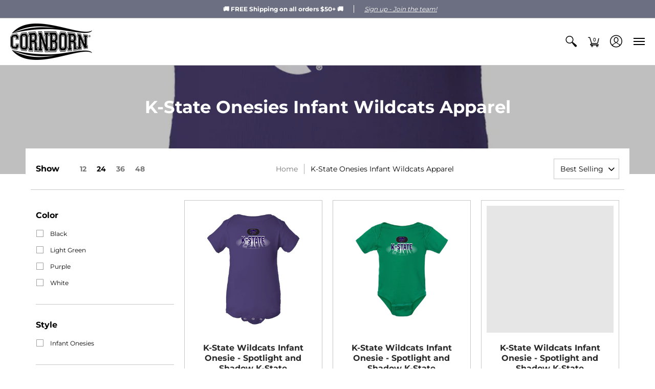

--- FILE ---
content_type: text/html; charset=utf-8
request_url: https://cornborn.org/collections/k-state-onesies-infant-wildcats-apparel
body_size: 62961
content:
<!doctype html>
<html lang="en" class="fonts-loading">
  <head><meta charset="utf-8">
<meta http-equiv="X-UA-Compatible" content="IE=edge,chrome=1">
<meta name="viewport" content="width=device-width,initial-scale=1.0,maximum-scale=1"><meta name="description" content="Don&#39;t forget the baby gear KSU fans. Wildcats baby clothes make great gifts. Support K-State athletics with apparel for the entire family." /><meta name="theme-color" content="#000000">
<title>K-State Onesies Infant Wildcats Apparel | CornBorn Apparel</title><link rel="canonical" href="https://cornborn.org/collections/k-state-onesies-infant-wildcats-apparel" /><link rel="shortcut icon" href="//cornborn.org/cdn/shop/files/EarOfCorn_Favicon_32x32_65dd9172-6029-4e6d-ae0b-97b98a546c9f_32x32.png?v=1613617271" type="image/png"><link rel="preconnect" href="https://cdn.shopify.com" crossorigin>
<link rel="preconnect" href="https://fonts.shopifycdn.com" crossorigin>
<link rel="preconnect" href="https://monorail-edge.shopifysvc.com">

<link rel="preload" href="//cornborn.org/cdn/shop/t/12/assets/styles.min.css?v=131554168967653923351654001159" as="style">
<link rel="preload" as="font" href="//cornborn.org/cdn/fonts/montserrat/montserrat_n7.3c434e22befd5c18a6b4afadb1e3d77c128c7939.woff2" type="font/woff2" crossorigin>
<link rel="preload" as="font" href="//cornborn.org/cdn/fonts/montserrat/montserrat_n4.81949fa0ac9fd2021e16436151e8eaa539321637.woff2" type="font/woff2" crossorigin>

<link rel="preload" href="//cornborn.org/cdn/shop/t/12/assets/script.initial.js?v=55738552683504843911654001156" as="script">
<link rel="preload" href="//cornborn.org/cdn/shop/t/12/assets/script.jquery.js?v=93504075263643205481654001156" as="script">
<link rel="preload" href="//cornborn.org/cdn/shop/t/12/assets/script.swiper.js?v=159884672470213990451654001158" as="script">
<link rel="preload" href="//cornborn.org/cdn/shop/t/12/assets/script.min.js?v=159684590672862871811654001157" as="script"><style>
  	
  @font-face {
  font-family: Montserrat;
  font-weight: 700;
  font-style: normal;
  font-display: swap;
  src: url("//cornborn.org/cdn/fonts/montserrat/montserrat_n7.3c434e22befd5c18a6b4afadb1e3d77c128c7939.woff2") format("woff2"),
       url("//cornborn.org/cdn/fonts/montserrat/montserrat_n7.5d9fa6e2cae713c8fb539a9876489d86207fe957.woff") format("woff");
}

  @font-face {
  font-family: Montserrat;
  font-weight: 400;
  font-style: normal;
  font-display: swap;
  src: url("//cornborn.org/cdn/fonts/montserrat/montserrat_n4.81949fa0ac9fd2021e16436151e8eaa539321637.woff2") format("woff2"),
       url("//cornborn.org/cdn/fonts/montserrat/montserrat_n4.a6c632ca7b62da89c3594789ba828388aac693fe.woff") format("woff");
}

    
  @font-face {
    font-family: 'Red_Plug_Design_v4';
    src:  
      url(//cornborn.org/cdn/shop/t/12/assets/Red_Plug_Design_v4.woff2?v=47155164934155377441654001155) format('woff2'),
      url(//cornborn.org/cdn/shop/t/12/assets/Red_Plug_Design_v4.woff?v=62137811575620235211654001155) format('woff');
    font-display: swap;
    font-weight: normal;
    font-style: normal;
  }
  
  :root {
    
    /* DEFAULT COLORS */

	--white:#fff;
    --black:#000;
    --body_font_color:#000000;
    --body_font_color_05:rgba(0, 0, 0, 0.05);
    --body_font_color_25:rgba(0, 0, 0, 0.25);
    --body_font_color_50:rgba(0, 0, 0, 0.5);
    --body_font_color_lighten_15:#262626;
    --body_font_color_darken_10:#000000;
    --body_font_hover_color:#c40a0a;
    --headline_font_color:#292929;
    --headline_font_color_00:rgba(41, 41, 41, 0.0);
    --headline_font_color_05:rgba(41, 41, 41, 0.05);
    --headline_font_color_08:rgba(41, 41, 41, 0.08);
    --button_color:#000000;
    --button_color_25:rgba(0, 0, 0, 0.25);
    --button_color_lighten_30:#4d4d4d;
    --button_color_darken_15:#000000;
    --hover_button_color:#113be9;
    --line_color:#c7c7c7;
    --line_color_05:rgba(199, 199, 199, 0.05);
    --line_color_darken_10:#aeaeae;
    --success_color:#28b605;
    --error_color:#bd0000;
    --error_color_00:rgba(189, 0, 0, 0.0);
    --error_color_75:rgba(189, 0, 0, 0.75);
    --section_color_primary:#ffffff;
    --section_color_secondary:#f1f1f1;
    --badge_color:#e32e00;
    --badge_background_color:#ffffff;
    --a11ygrey:#767676;
    
    /* DEFAULT FONTS */

    --headline_font:Montserrat, sans-serif;
    --headline_font_fallback:sans-serif;
    --headline_font_weight:700;
  	--headline_font_weight_bold:700;
  	--headline_font_weight_medium:500;
  	--headline_font_style:normal;

    --body_font:Montserrat, sans-serif;
    --body_font_fallback:sans-serif;        
    --body_font_weight:400;
    --body_font_weight_bold:700;
    --body_font_weight_medium:500;
  	--body_font_style:;
    
    /* DEFAULT ICONS */

    --icon_font:'Red_Plug_Design_v4';

    --square_solid: '\e900';
    --square_crossed: '\e905'; 
    --x_only: '\e928';
    --check: '\e91a';

    --box: '\e901';
    --box_check: '\e907';

    --circle: '\e903';
    --circle_check: '\e90f';

    --menu_plus: '\e904';
    --menu_minus: '\e925';
    --menu_times: '\e90c';

    --arrow_down: '\e91c';
    --arrow_left: '\e91d';
    --arrow_right: '\e91e';
    --arrow_up: '\e91f';

    --rss: '\e927';
    --play: '\e940';
    --threed: '\e911';
    --bag: '\e917';
    --cart: '\e902';
    --search: '\e918';
    --account:'\e919';

    --pen: '\e920';
    --pencil: '\e921';
    --edit: '\e922';
    --pencil_ruler: '\e945';
    --fire: '\e95a';
    --cloud: '\e97b';
    --cloud_check: '\e98f';
    --shield: '\e9a1';
    --shield_check: '\e9a4';
    --shield_star: '\e9ac';
    --lock: '\e9b4';
    --lock_encrypt: '\e9ae';
    --gear: '\e9c5';
    --wrench: '\e9c6';
    --screwdriver: '\e9c8';
    --hammer: '\e9c9';
    --hammer_wrench: '\e9cb';
    --wrench_screwdriver: '\e9cc';
    --axe: '\e9ce';
    --trash: '\e9d8';
    --leaf: '\ec9b';
    --recycle: '\e9d7';
    --star: '\e9e9';
    --envelope: '\e9f2';
    --envelope_open: '\e9f3';
    --envelope_letter: '\e9f4';
    --paper_plane: '\e9f9';
    --binoculars: '\ea10';
    --file_text: '\ea22';
    --clipboard_text: '\ea42';
    --clipboard_paper: '\ea44';
    --newsletter: '\ea53';
    --certificate_vert: '\ea57';
    --certificate_horiz: '\ea58';
    --medal: '\ea59';
    --trophy: '\ea5e';
    --ticket: '\ea83';
    --megaphone: '\ea84';
    --camera: '\ea98';
    --bookmark: '\eaa9';
    --user_chat: '\eaba';
    --support: '\eac1';
    --shirt: '\eb02';
    --tank_top: '\eb03';
    --tag: '\eb32';
    --tag_text: '\eb33';
    --credit_card: '\eb36';
    --telephone: '\eb60';
    --telephone_answer: '\eb4d';
    --map: '\eb70';
    --map_marker: '\eb65';
    --map_marker_check: '\eb6a';
    --calendar: '\eb73';
    --smartphone: '\eba6';
    --monitor: '\ebc5';
    --power: '\ebd4';
    --lamp_bright: '\ebda';
    --bubble_text: '\ec0c';
    --bubble_two: '\ec10';
    --bubble_shiny: '\ec12';
    --bubble_chat: '\ec13';
    --heart: '\ec2e';
    --gift: '\ec51';
    --crown: '\ec59';
    --diamond: '\ec5d';
    --diamond_shield: '\ec5c';
    --weight_kg: '\ec75';
    --weight_lb: '\ec76';
    --weight_oz: '\ec77';
    --platter: '\ec7c';
    --piggy_bank: '\eb37';
    --rocket: '\eca8';
    --hand_truck: '\ecb1';
    --truck: '\ecd7';
    --truck_check: '\ecda';
    --box_ship: '\eb1a';
    --cube_ship: '\ed00';
    --cube_return: '\ed05';
    --ghost: '\ed41';
    --witch_hat: '\ed45';
    --halloween: '\ed46';
    --snowman: '\ed47';
    --christmas_tree: '\ed48';
    --easter_egg: '\ed49';
    --bell: '\ed55';
    --volume: '\ed5b';
    --return: '\ed8c';
    --sync: '\ed8d';
    --history: '\ed9a';
    --alarm: '\eda5';
    --pleased: '\ed26';
    --smiley: '\ed1c';
    --horns: '\ef04';
    --thumbs_up: '\edca';
    --thumbs_up_fb: '\edcc';
    --warning_triangle: '\ee23';
    --warning_octagon: '\ee25';
    --stop: '\ee24';
	--facebook: '\e94d';
    --google_plus: '\e94e';
    --instagram: '\e94f';
    --pinterest: '\e952';
    --tumblr: '\e954';
    --twitter: '\e955';
    --vimeo: '\e956';
    --youtube: '\e958';
    
    /* DEFAULT SIZES */
  
	--base:16px;
    --xx_small:calc(var(--base) * 0.75);	/* p  / 12 */
    --x_small:calc(var(--base) * 0.875);	/* h6 / 14 */
    --small:var(--base);					/* h5 / 16 */
    --medium:calc(var(--base) * 1.125);		/* h4 / 18 */
    --large:calc(var(--base) * 1.625);		/* h3 / 26 */
    --x_large:calc(var(--base) * 2.125);	/* h2 / 34 */
    --xx_large:calc(var(--base) * 3);		/* h1 / 48 */
    --jumbo:calc(var(--base) * 4);			/* Icons / 56 */

    --master_spacing:20px;
    --swatches:36px;

  }
  
  
  

  

  .badge {
    height:36px;
    padding:4px;
    width:36px;
  }
  
  

  .placeholder-svg-background {background-image:url('data:image/svg+xml,%3Csvg xmlns=%22http://www.w3.org/2000/svg%22 viewBox=%220 0 1052 400%22%3E%3Cpath d=%22M103 177.9c0-.3-.2-.5-.4-.7-.2-.2-.5-.2-.8-.2l-13.4 3.1c-.3.1-.6.3-.7.6l-.7 2c-.7 1.9-2.6 2.6-3.6 2.9-1.2.3-2.5.6-3.8.9-6.3 1.5-14.1 3.3-21.4 6.6-6.8-6.3-12.7-11.1-15.7-13.5-.5-.4-1.2-.6-1.8-.5-.6.1-1.1.4-1.5.8-.5.3-2.1 1.5-2.8 3.7-2.9 9.4 1.8 15.3 7 19.9-4.9 5.5-8.1 12.9-8.1 22.9 0 36.1 20.1 42.8 33.4 47.3 8.1 2.7 12.7 4.5 12.7 9.6 0 5.4-5.4 7.2-12.8 9.7-14.1 4.7-33.3 11.1-33.3 47.2 0 10.2 3.3 17.7 8.4 23.2-5.3 4.6-10.2 10.6-7.3 20.1.7 2.2 2.2 3.3 2.8 3.7.4.4.9.7 1.5.8h.3c.5 0 1.1-.2 1.5-.5 3.1-2.4 9.2-7.4 16.1-13.9 7.2 3.2 14.9 5 21 6.4 1.4.3 2.6.6 3.8.9 1.1.3 2.9 1 3.6 2.9l.7 2c.1.3.4.6.7.6l13.4 3.1h.2c.2 0 .4-.1.6-.2.2-.2.4-.4.4-.7 6.9-50.3.2-77.3-3.8-93.4-1.3-5.3-2.3-9.2-2.3-12.1s.9-6.8 2.3-12.1c4.1-15.9 10.7-42.8 3.8-93.1zm-64.8 6.4c.5-1.8 2-2.6 2-2.7l.3-.3c.1-.1.2-.2.3-.2.1 0 .2 0 .3.1 2.8 2.3 8.5 6.8 15 12.8-4.2 2.1-8.1 4.7-11.5 8-6.5-5.7-8.4-11-6.4-17.7zm3 201.6c-.1.1-.3.1-.3.1-.1 0-.2 0-.3-.2l-.3-.3s-1.5-.9-2-2.7c-2.1-6.9-.1-12.1 6.8-18.1 3.4 3.3 7.4 5.8 11.6 7.9-6.8 6.3-12.5 11-15.5 13.3zM95 283.3c0 3.2 1 7.1 2.3 12.6 3.9 15.8 10.5 42.3 3.9 91.5l-11.8-2.7-.5-1.5c-.7-2-2.6-3.5-5-4.2-1.2-.3-2.5-.6-3.9-.9-16-3.7-42.8-10-42.8-37.9 0-34.6 18.5-40.8 32-45.3 7.6-2.5 14.2-4.7 14.2-11.6 0-6.8-6.5-8.9-14.1-11.5-13.5-4.5-32.1-10.7-32.1-45.4 0-27.9 26.8-34.2 42.8-37.9 1.4-.3 2.7-.6 3.9-.9 2.5-.6 4.3-2.1 5-4.2l.5-1.5 11.8-2.7c6.6 49.3 0 75.7-3.9 91.5-1.3 5.5-2.3 9.4-2.3 12.6z%22/%3E%3Cpath d=%22M96 372c-1.6 0-2.5 2.8-2.5 5.6s.8 5.6 2.5 5.6 2.5-2.8 2.5-5.6-.9-5.6-2.5-5.6zm0 10.2c-.6 0-1.5-1.8-1.5-4.6s.9-4.6 1.5-4.6 1.5 1.8 1.5 4.6-.9 4.6-1.5 4.6zm0-187.5c1.6 0 2.5-2.8 2.5-5.6s-.8-5.6-2.5-5.6-2.5 2.8-2.5 5.6c0 2.9.9 5.6 2.5 5.6zm0-10.1c.6 0 1.5 1.8 1.5 4.6s-.9 4.6-1.5 4.6-1.5-1.8-1.5-4.6.9-4.6 1.5-4.6zM83.5 296.7c-18.6.8-43.3 5.7-43.3 40.1 0 10.6 3.2 19 9.4 24.8 5 4.7 14.3 9.9 31 9.9 1.8 0 3.6-.1 5.6-.2 6.5-.4 11.9-4.9 13.4-11.1 1.6-6.5 6.1-29.8-4.5-56-1.9-4.7-6.6-7.6-11.6-7.5zm-42.3 40.1c0-33.2 23.8-38.2 41.9-39-.1.2-.2.3-.2.6.2 4.8.4 9.3.6 13.7-.1 23.6-15.1 33.9-28.4 43-2 1.4-3.9 2.6-5.7 4-.2.2-.4.4-.4.6-5.2-5.6-7.8-13.3-7.8-22.9zm8.9 24c.2 0 .3-.1.4-.2 1.8-1.3 3.6-2.6 5.6-3.9 10.8-7.4 23.8-16.3 28-33.3.4 5.8.8 11.1 1.1 15.7-4.8 8.6-12.2 17.7-22.6 27.8-.3.2-.3.6-.3.9-4.5-1.5-8.7-3.7-12.2-6.9.1-.1.1-.1 0-.1zm36 9.5c-5.5.4-14 .3-22-2 9.5-9.3 16.5-17.8 21.4-25.8 1.4 16.4 2.6 26.8 2.6 26.9 0 .2.1.4.2.5-.7.3-1.4.4-2.2.4zm12.5-10.4c-1.1 4.5-4.3 7.9-8.5 9.5v-.2c0-.1-1.4-11.8-2.9-30-.6-7.5-1.3-16.7-1.8-27.3v-.6c0-.1 0-.2-.1-.2-.2-4.1-.4-8.4-.5-12.9 0-.2-.1-.3-.2-.5 4.1.3 7.8 2.9 9.4 6.8 10.7 25.9 6.2 49 4.6 55.4zm1-153c-1.6-6.2-7-10.7-13.4-11.1-20.3-1.3-31.1 4.6-36.6 9.7-6.2 5.8-9.4 14.2-9.4 24.8 0 34.3 24.7 39.3 43.3 40.1h.5c4.8 0 9.3-3 11.1-7.5 10.6-26.2 6.1-49.5 4.5-56zM81 196.6c1.9 0 3.6.1 5.1.2.8.1 1.6.2 2.4.4-.2.2-.3.4-.3.6 0 .1-1.2 10.5-2.6 26.9-4.9-8.1-12-16.5-21.4-25.8-.1-.1-.1-.1-.2-.1 5.8-1.7 11.9-2.2 17-2.2zm-39.8 33.7c0-9.6 2.6-17.3 7.8-22.8 0 .3.1.6.4.8 1.7 1.3 3.5 2.5 5.4 3.8 13.6 9.4 29.1 20.1 28.1 45.6-.2 4.2-.2 7.3-.3 11.2 0 .2.1.3.1.5-18.1-.9-41.5-6.1-41.5-39.1zm43.2 39.1c.1-.1.2-.3.2-.5 0-3.9.1-7 .3-11.2 1-26.6-15.6-38.1-29-47.3-1.9-1.3-3.6-2.5-5.3-3.7-.2-.1-.4-.2-.6-.2l.2-.2c3.5-3.3 7.8-5.5 12.3-7-.2.4-.1.8.2 1.1 10.4 10.2 17.8 19.3 22.7 28.1 3 5.4 4.7 10.3 5.1 14.6.6 7.1 1.2 13 2 20.4 0 .4.4.8.8.8-1.9 3-5.3 4.9-8.9 5.1zm10-7.5c-.7-6.8-1.3-12.5-1.9-19.1-.4-4.5-2.2-9.6-5.2-15.1 1.4-18 2.8-29.6 2.8-29.7v-.3c4.2 1.6 7.4 5 8.5 9.5 1.6 6.3 6 29.1-4.2 54.7zM204.6 71.5c16 0 29.1-13 29.1-29.1s-13-29.1-29.1-29.1-29.1 13-29.1 29.1 13.1 29.1 29.1 29.1zm0-57.1c15.5 0 28.1 12.6 28.1 28.1 0 15.5-12.6 28.1-28.1 28.1S176.5 58 176.5 42.5c0-15.5 12.6-28.1 28.1-28.1z%22/%3E%3Cpath d=%22M227.5 42.7c0 .3.2.5.5.5h3.1c.3 0 .5-.2.5-.5s-.2-.5-.5-.5H228c-.3 0-.5.3-.5.5zm-49.4.5h3.1c.3 0 .5-.2.5-.5s-.2-.5-.5-.5h-3.1c-.3 0-.5.2-.5.5s.2.5.5.5zm26.2 22.2c-.3 0-.5.2-.5.5V69c0 .3.2.5.5.5s.5-.2.5-.5v-3.1c0-.3-.2-.5-.5-.5zm0-45.9c.3 0 .5-.2.5-.5v-3.1c0-.3-.2-.5-.5-.5s-.5.2-.5.5V19c0 .3.2.5.5.5zm12.4 42.9c-.1-.2-.4-.3-.7-.2-.2.1-.3.4-.2.7l1.6 2.7c.1.2.3.2.4.2.1 0 .2 0 .2-.1.2-.1.3-.4.2-.7l-1.5-2.6zm-24.2-39.9c.1.2.3.2.4.2.1 0 .2 0 .2-.1.2-.1.3-.4.2-.7l-1.6-2.7c-.1-.2-.4-.3-.7-.2-.2.1-.3.4-.2.7l1.7 2.8zm-8.3 31.1l-2.8 1.6c-.2.1-.3.4-.2.7.1.2.3.2.4.2.1 0 .2 0 .2-.1l2.8-1.6c.2-.1.3-.4.2-.7 0-.1-.4-.2-.6-.1zm40.6-22.3c.1 0 .2 0 .2-.1l2.8-1.6c.2-.1.3-.4.2-.7-.1-.2-.4-.3-.7-.2l-2.8 1.6c-.2.1-.3.4-.2.7.1.2.3.3.5.3zm3 24l-2.8-1.6c-.2-.1-.5-.1-.7.2-.1.2-.1.5.2.7l2.8 1.6c.1 0 .2.1.2.1.2 0 .3-.1.4-.2.2-.4.2-.7-.1-.8zm-46.4-25.7l2.8 1.6c.1 0 .2.1.2.1.2 0 .3-.1.4-.2.1-.2.1-.5-.2-.7l-2.8-1.6c-.2-.1-.5-.1-.7.2s.1.5.3.6zm11.8 32.6c-.2-.1-.5-.1-.7.2l-1.6 2.8c-.1.2-.1.5.2.7.1 0 .2.1.2.1.2 0 .3-.1.4-.2l1.6-2.8c.2-.4.1-.7-.1-.8zM216 22.7c.1 0 .2.1.2.1.2 0 .3-.1.4-.2l1.6-2.8c.1-.2.1-.5-.2-.7-.2-.1-.5-.1-.7.2l-1.6 2.8c0 .1.1.4.3.6zm-12.9 19.1s.1 0 .1.1c-.1.2-.1.5-.1.7l1.4 11.2c.1 1.1.4 2.2.9 3.2l.9 1.9c.1.2.3.3.5.3h.1c.2 0 .4-.2.4-.4l.3-2.1c.2-1.1.2-2.4.1-3.6l-1.2-10h13.2c2 0 4 0 5.9-.5.2-.1.4-.1.4-.4 0-.2-.2-.4-.4-.4-1.9-.5-3.9-.7-5.9-.7h-14c-.3-.3-.7-.4-1.2-.3-.3 0-.5.1-.7.3 0 0 0-.1-.1-.1l-18.1-14.8c-.2-.2-.5-.1-.7.1-.2.2-.1.5.1.7l18.1 14.8zm16.5.4c1.1 0 2.2-.2 3.3 0-1.1.2-2.2 0-3.3 0h-13.4 13.4z%22/%3E%3Cpath d=%22M211.3 38.3c.3 0 .5-.2.5-.5V27c0-.3-.2-.5-.5-.5s-.5.2-.5.5v10.9c0 .2.2.4.5.4zm-3-2.1c.3 0 .5-.2.5-.5v-6.5c0-.3-.2-.5-.5-.5s-.5.2-.5.5v6.5c0 .2.2.5.5.5zm-57.7-2h5.9c.3 0 .5-.2.5-.5s-.2-.5-.5-.5h-5.9c-.3 0-.5.2-.5.5s.2.5.5.5zm-8.1 5h2.4c.3 0 .5-.2.5-.5s-.2-.5-.5-.5h-2.4c-.3 0-.5.2-.5.5s.3.5.5.5zm13.1 4.5c0 .3.2.5.5.5h2.8c.3 0 .5-.2.5-.5s-.2-.5-.5-.5h-2.8c-.2 0-.5.3-.5.5zm-13.8 6.5h4c.3 0 .5-.2.5-.5s-.2-.5-.5-.5h-4c-.3 0-.5.2-.5.5s.2.5.5.5zm6.9 0h1.5c.3 0 .5-.2.5-.5s-.2-.5-.5-.5h-1.5c-.3 0-.5.2-.5.5s.3.5.5.5zm-34.9-16h5.9c.3 0 .5-.2.5-.5s-.2-.5-.5-.5h-5.9c-.3 0-.5.2-.5.5s.2.5.5.5zm-6.4 0h2.1c.3 0 .5-.2.5-.5s-.2-.5-.5-.5h-2.1c-.3 0-.5.2-.5.5s.3.5.5.5zm-11.3 0h5.3c.3 0 .5-.2.5-.5s-.2-.5-.5-.5h-5.3c-.3 0-.5.2-.5.5s.2.5.5.5zm20.4 9.5c0 .3.2.5.5.5h7.7c.3 0 .5-.2.5-.5s-.2-.5-.5-.5H117c-.3 0-.5.3-.5.5zm-4.8.5h2c.3 0 .5-.2.5-.5s-.2-.5-.5-.5h-2c-.3 0-.5.2-.5.5s.3.5.5.5zm-11.8 5.5c0 .3.2.5.5.5h5.5c.3 0 .5-.2.5-.5s-.2-.5-.5-.5h-5.5c-.3 0-.5.3-.5.5zM83.3 34.2h5.1c.3 0 .5-.2.5-.5s-.2-.5-.5-.5h-5.1c-.3 0-.5.2-.5.5s.3.5.5.5zm9 4h4.1c.3 0 .5-.2.5-.5s-.2-.5-.5-.5h-4.1c-.3 0-.5.2-.5.5s.3.5.5.5zm-9.5 1h2.4c.3 0 .5-.2.5-.5s-.2-.5-.5-.5h-2.4c-.3 0-.5.2-.5.5s.2.5.5.5zm-9.2-1h4.1c.3 0 .5-.2.5-.5s-.2-.5-.5-.5h-4.1c-.3 0-.5.2-.5.5s.2.5.5.5zm14 11.5c0 .3.2.5.5.5h1.5c.3 0 .5-.2.5-.5s-.2-.5-.5-.5h-1.5c-.3 0-.5.3-.5.5z%22/%3E%3Cpath d=%22M54.8 56.8v-.3c0-.1-.2-.3-.2-.3h5.2v1.5c0 1.3 1 2.5 2.3 2.5h6.7c1.3 0 2-1.2 2-2.5v-1.4h57v1.3c0 1.3 1.2 2.5 2.5 2.5h6.7c1.3 0 2.8-1.2 2.8-2.5v-1.5h28.5c.5 3 3.1 6 6.4 6h3.3c5.3 7 13.5 12.1 22.9 13.2.4 1.7 1.9 3 3.7 3s3.4-1.4 3.7-3.1c9.5-1.1 17.7-6 23-13.4.2.1.3.3.5.3h3.4c2.8 0 5.2-2 6.1-5H283l79.2.1c2.2 0 4.4-.6 6.3-1.8 4.5-3 10-7.5 10-12.6s-5.4-9.7-10-12.6c-1.9-1.2-4-1.8-6.3-1.8l-120.5.1c-.5-3.1-3.1-5.4-6.4-5.4h-3.8c-.1 0-.2-.1-.3-.1-6-8.2-15.7-13.5-26.7-13.5-10.9 0-20.6 5.6-26.6 13.6h-3.3c-2.8 0-5.2 2-6.1 4h-28.8V26c0-1.3-1.4-2.8-2.8-2.8h-6.7c-1.3 0-2.5 1.4-2.5 2.8v1.3h-57V26c0-1.3-.6-2.8-2-2.8H62c-1.3 0-2.3 1.4-2.3 2.8v1.2h-5V27c0-3.3-2.8-5.7-6.1-5.7H31.2c-3.3 0-6.4 2.4-6.4 5.7v29.8c0 3.3 3.1 5.5 6.4 5.5h17.5c3.3-.1 6.1-2.3 6.1-5.5zm149.8 20.4c-1.2 0-2.3-.8-2.7-1.9.9.1 1.8.1 2.7.1s1.8 0 2.7-.1c-.4 1.1-1.4 1.9-2.7 1.9zM367.4 32c3.4 2.2 9.1 6.6 9.1 11 0 2.8-2.3 5.4-4.8 7.6-.1-.1-.2-.4-.4-.4h-7.1c-.3 0-.5.2-.5.5s.2.5.5.5h6.6c-1.2 1-2.3 1.9-3.3 2.6-1.5 1-3.3 1.6-5.2 1.6l-120.4.1V35.2h2.7c.3 0 .5-.2.5-.5s-.2-.5-.5-.5h-2.7v-3.7h120.4c1.7 0 3.5.5 5.1 1.5zm-132-6.8c2.5 0 4.4 1.8 4.4 4.2v25.9c0 2.5-2 4.8-4.4 4.8h-2.8c3.2-5 5-11.1 5-17.5s-1.8-12.5-5-17.5h2.8zm-30.8-13.7c17.1 0 31 13.9 31 31s-13.9 31-31 31-31-13.9-31-31 13.9-31 31-31zm-30 13.7h2c-3.2 5-5 11.1-5 17.5s1.8 12.5 5 17.5h-2c-2.5 0-4.9-2.4-4.9-4.8V29.5c.1-2.5 2.5-4.3 4.9-4.3zm-6.8 4v20h-2.3c-.3 0-.5.2-.5.5s.2.5.5.5h2.3v4h-28v-25h28zm-30 28.6c0 .2-.2.4-.4.4h-7.1c-.2 0-.4-.2-.4-.4V25.7c0-.2.2-.4.4-.4h7.1c.2 0 .4.2.4.4v32.1zm-10-28.4v7.9h-4.1c-.3 0-.5.2-.5.5s.2.5.5.5h4.1v16.1h-57v-25h57zm-58 28.4c0 .2-.2.4-.4.4h-7.1c-.2 0-.4-.2-.4-.4V25.7c0-.2.2-.4.4-.4h7.1c.2 0 .4.2.4.4v32.1zm-10-3.6H49c-1.9 0-3.2-1.4-3.2-3.2v-5.6c0-.1-.2-.1-.2-.1h7.2v2.6c0 .6.4 1 1 1s1-.4 1-1v-12c0-.6-.4-1-1-1s-1 .4-1 1v2.3h-7v-5.5c0-1.8 1.4-3.5 3.2-3.5h10.8v25zm-16-21.5v5.5h-13V27.4c0-.7.5-1.1 1.2-1.1h15.9c.7 0 1.3 0 1.3 1H49c-3-.1-5.2 2.5-5.2 5.4zm-13.4 7.5h22.4v3H30.4c-.4 0-.6-.6-.6-1v-.8c0-.3.2-1.2.6-1.2zm.4 5h12.9s.1 0 .1.1V51c0 3 2.3 5.2 5.2 5.2h.2c0 1-.6 1-1.3 1H32c-.7 0-1.2-.1-1.2-.9V45.2zm-4 11.6V27c0-2.2 2.2-3.7 4.4-3.7h17.5c2.2 0 4.1 1.6 4.1 3.7v.3h-2.6c0-1-1.1-2-2.3-2H32c-1.3 0-2.2.8-2.2 2.1v11.5c-1 .3-2 1.4-2 2.6v.8c0 1.3 1 2.3 2 2.6v11.5c0 1.3.9 1.9 2.2 1.9h15.9c1.3 0 2.3-1 2.3-2h2.4s.1.2.1.3v.3c0 2.2-1.9 3.5-4.1 3.5H31.2c-2.2-.2-4.4-1.5-4.4-3.6z%22/%3E%3Cpath d=%22M246.9 51.2h5.9c.3 0 .5-.2.5-.5s-.2-.5-.5-.5h-5.9c-.3 0-.5.2-.5.5s.2.5.5.5zm25.5 0h3.9c.3 0 .5-.2.5-.5s-.2-.5-.5-.5h-3.9c-.3 0-.5.2-.5.5s.3.5.5.5zm5.8-4.5c0 .3.2.5.5.5h2.4c.3 0 .5-.2.5-.5s-.2-.5-.5-.5h-2.4c-.2 0-.5.3-.5.5zm-22.4-5.5h5.3c.3 0 .5-.2.5-.5s-.2-.5-.5-.5h-5.3c-.3 0-.5.2-.5.5s.3.5.5.5zm16.4-.5c0 .3.2.5.5.5h7.2c.3 0 .5-.2.5-.5s-.2-.5-.5-.5h-7.2c-.3 0-.5.3-.5.5zm38.3-5.5h5.9c.3 0 .5-.2.5-.5s-.2-.5-.5-.5h-5.9c-.3 0-.5.2-.5.5s.3.5.5.5zm47.9 16h2.3c.3 0 .5-.2.5-.5s-.2-.5-.5-.5h-2.3c-.3 0-.5.2-.5.5s.2.5.5.5zm-7.9-5h-2.4c-.3 0-.5.2-.5.5s.2.5.5.5h2.4c.3 0 .5-.2.5-.5s-.2-.5-.5-.5zm13.1-5h4.1c.3 0 .5-.2.5-.5s-.2-.5-.5-.5h-4.1c-.3 0-.5.2-.5.5s.2.5.5.5zm-4.1-6h1.5c.3 0 .5-.2.5-.5s-.2-.5-.5-.5h-1.5c-.3 0-.5.2-.5.5s.2.5.5.5zm-14.6 0h8.9c.3 0 .5-.2.5-.5s-.2-.5-.5-.5h-8.9c-.3 0-.5.2-.5.5s.2.5.5.5zm-11.7 0h2.8c.3 0 .5-.2.5-.5s-.2-.5-.5-.5h-2.8c-.3 0-.5.2-.5.5s.2.5.5.5zm-52.6 15.5c0 .3.2.5.5.5h2.3c.3 0 .5-.2.5-.5s-.2-.5-.5-.5h-2.3c-.3 0-.5.3-.5.5zm34.8 0c0 .3.2.5.5.5h2.3c.3 0 .5-.2.5-.5s-.2-.5-.5-.5h-2.3c-.3 0-.5.3-.5.5zm-17-4c0 .3.2.5.5.5h2.3c.3 0 .5-.2.5-.5s-.2-.5-.5-.5h-2.3c-.3 0-.5.3-.5.5zm-2.6-5.5h4.5c.3 0 .5-.2.5-.5s-.2-.5-.5-.5h-4.5c-.3 0-.5.2-.5.5s.3.5.5.5zm41.5 9H335c-.3 0-.5.2-.5.5s.2.5.5.5h2.3c.3 0 .5-.2.5-.5s-.2-.5-.5-.5zm-2.3-3.5c0-.3-.2-.5-.5-.5h-2.4c-.3 0-.5.2-.5.5s.2.5.5.5h2.4c.3 0 .5-.2.5-.5zm-5.9-5.5h4.5c.3 0 .5-.2.5-.5s-.2-.5-.5-.5h-4.5c-.3 0-.5.2-.5.5s.2.5.5.5zm-38.9 5c1.7 0 3.2-1.4 3.2-3.2s-1.4-3.2-3.2-3.2-3.2 1.5-3.2 3.2 1.4 3.2 3.2 3.2zm0-4.4c.6 0 1.2.5 1.2 1.2s-.5 1.2-1.2 1.2-1.2-.6-1.2-1.2.5-1.2 1.2-1.2zm16.1 4.4c1.7 0 3.2-1.4 3.2-3.2s-1.4-3.2-3.2-3.2-3.2 1.4-3.2 3.2 1.5 3.2 3.2 3.2zm0-4.4c.6 0 1.2.5 1.2 1.2s-.5 1.2-1.2 1.2-1.2-.5-1.2-1.2.6-1.2 1.2-1.2zm16.2 4.4c1.7 0 3.2-1.4 3.2-3.2s-1.4-3.2-3.2-3.2-3.2 1.4-3.2 3.2 1.4 3.2 3.2 3.2zm0-4.4c.6 0 1.2.5 1.2 1.2s-.5 1.2-1.2 1.2c-.6 0-1.2-.5-1.2-1.2s.5-1.2 1.2-1.2zm13 1.2c0 1.7 1.4 3.2 3.2 3.2s3.2-1.4 3.2-3.2-1.4-3.2-3.2-3.2-3.2 1.5-3.2 3.2zm3.1-1.2c.6 0 1.2.5 1.2 1.2s-.5 1.2-1.2 1.2c-.6 0-1.2-.5-1.2-1.2s.6-1.2 1.2-1.2zM76.4 43.7c0 .3.2.5.5.5h4.7c.3 0 .5-.2.5-.5s-.2-.5-.5-.5h-4.7c-.2 0-.5.3-.5.5zm196.1-8.5h2.9c.3 0 .5-.2.5-.5s-.2-.5-.5-.5h-2.9c-.3 0-.5.2-.5.5s.3.5.5.5zm-66.5 280c-.2-.2-.5-.2-.7-.1-.2.2-.2.5-.1.7 1 1.2 2.1 2.3 3.2 3.3.1.1.2.1.3.1.1 0 .3-.1.4-.2.2-.2.2-.5 0-.7-1-.9-2.1-1.9-3.1-3.1zm59.6-21.8c0-5.2-1.1-10.2-3.3-14.8-.1-.2-.4-.4-.7-.2-.2.1-.4.4-.2.7 2.2 4.5 3.2 9.3 3.2 14.4 0 18.4-15 33.3-33.3 33.3-7.1 0-13.8-2.2-19.5-6.3-.2-.2-.5-.1-.7.1-.2.2-.1.5.1.7 5.9 4.2 12.8 6.5 20.1 6.5 18.9 0 34.3-15.4 34.3-34.4zm-6.9-18.9c.1.1.3.2.4.2.1 0 .2 0 .3-.1.2-.2.3-.5.1-.7-1-1.4-2-2.7-3.2-4-.2-.2-.5-.2-.7 0-.2.2-.2.5 0 .7 1.1 1.3 2.2 2.6 3.1 3.9zm-12.6-10.9c2.3 1.1 4.4 2.5 6.3 4.1.1.1.2.1.3.1.1 0 .3-.1.4-.2.2-.2.1-.5-.1-.7-2-1.7-4.2-3.1-6.5-4.2-.2-.1-.5 0-.7.2-.1.2 0 .5.3.7zm-48.2 29.8c0-18.4 15-33.3 33.3-33.3 3.2 0 6.5.5 9.5 1.4.3.1.5-.1.6-.3.1-.3-.1-.5-.3-.6-3.2-.9-6.5-1.4-9.8-1.4-18.9 0-34.3 15.4-34.3 34.3 0 2.1.2 4.3.6 6.3 0 .2.3.4.5.4h.1c.3-.1.5-.3.4-.6-.4-2-.6-4.1-.6-6.2zm1.6 10c-.1-.3-.4-.4-.6-.3-.3.1-.4.4-.3.6.7 2.3 1.7 4.6 2.9 6.7.1.2.3.3.4.3.1 0 .2 0 .2-.1.2-.1.3-.4.2-.7-1.2-2-2.1-4.2-2.8-6.5z%22/%3E%3Cpath d=%22M231.3 315c11.9 0 21.6-9.7 21.6-21.6s-9.7-21.6-21.6-21.6-21.6 9.7-21.6 21.6 9.7 21.6 21.6 21.6zm0-41.1c4.6 0 8.8 1.6 12.1 4.3l-10 12.1c-.2.2-.1.5.1.7.1.1.2.1.3.1.1 0 .3-.1.4-.2l10-12.1c4.1 3.6 6.7 8.8 6.7 14.7 0 10.8-8.8 19.6-19.6 19.6-4.5 0-8.6-1.5-11.9-4.1l10-12.1c.2-.2.1-.5-.1-.7-.2-.2-.5-.1-.7.1l-10 12.1c-1.2-1-2.2-2.1-3.1-3.4l.1-.1 19.4-23.5c.2-.2.1-.5-.1-.7-.2-.2-.5-.1-.7.1L215 304.2c-2-3.1-3.2-6.7-3.2-10.6-.1-11 8.7-19.7 19.5-19.7zm44.7 19.5c0 2.3.4 4.5 1.2 6.7.1.2.3.3.5.3h.2c.3-.1.4-.4.3-.6-.8-2-1.1-4.2-1.1-6.3 0-10 8.1-18.1 18.1-18.1 6.4 0 12.4 3.4 15.6 8.9.1.2.4.3.7.2.2-.1.3-.4.2-.7-3.4-5.8-9.7-9.4-16.5-9.4-10.6-.1-19.2 8.5-19.2 19zm19.2 18.2c-5.7 0-10.9-2.6-14.4-7.1-.2-.2-.5-.3-.7-.1-.2.2-.3.5-.1.7 3.7 4.7 9.2 7.4 15.2 7.4 10.6 0 19.1-8.6 19.1-19.1 0-1.3-.1-2.6-.4-3.9-.1-.3-.3-.4-.6-.4-.3.1-.4.3-.4.6.2 1.2.4 2.4.4 3.7 0 10-8.1 18.2-18.1 18.2zm99.6-44.4c0-.6-.4-1-1-1h-43c-.6 0-1 .4-1 1v53c0 .6.4 1 1 1h43c.6 0 1-.4 1-1v-53zm-1 52h-42v-51h42v51z%22/%3E%3Cpath d=%22M379.8 271.7c0-.3-.2-.5-.5-.5h-12c-.3 0-.5.2-.5.5v43c0 .3.2.5.5.5h12c.3 0 .5-.2.5-.5v-43zm-12 .5h11v42h-11v-42zm-142 36.9c.1.1.2.1.3.1.1 0 .3-.1.4-.2l18.3-22.3c.2-.2.1-.5-.1-.7s-.5-.1-.7.1l-18.3 22.3c-.1.2-.1.6.1.7zm85.5-53.5c.3 0 .5-.2.5-.5v-8.9l4.6.7c.3 0 .6-.1.6-.4 0-.3-.1-.5-.4-.6l-5.1-.8c-.1 0-.4 0-.5.1-.1.1-.2.2-.2.4v9.5c0 .3.2.5.5.5zm11.9-7.7l15.6 2.4h.1c.2 0 .5-.2.5-.4 0-.3-.1-.5-.4-.6l-15.6-2.4c-.3 0-.5.1-.6.4 0 .3.1.6.4.6zm16.1 60.4c-.3 0-.5.2-.5.5v26.3c0 .3.2.5.5.5s.5-.2.5-.5v-26.3c0-.3-.2-.5-.5-.5zm0-20.5c-.3 0-.5.2-.5.5v13.9c0 .3.2.5.5.5s.5-.2.5-.5v-13.9c0-.2-.2-.5-.5-.5zm-28-17.2c.3 0 .5-.2.5-.5v-9c0-.3-.2-.5-.5-.5s-.5.2-.5.5v9c0 .3.2.5.5.5zm-16.1 37.5c-3.2 0-6.2-1-8.7-2.8-.2-.2-.5-.1-.7.1-.2.2-.1.5.1.7 2.7 2 5.9 3 9.3 3 8.6 0 15.7-7 15.7-15.7 0-1.7-.3-3.4-.8-5-.1-.3-.4-.4-.6-.3-.3.1-.4.4-.3.6.5 1.5.8 3.1.8 4.7-.1 8.1-6.7 14.7-14.8 14.7zm0-30.3c-8.6 0-15.7 7-15.7 15.7 0 2.8.8 5.6 2.2 8 .1.2.3.2.4.2.1 0 .2 0 .3-.1.2-.1.3-.4.2-.7-1.4-2.3-2.1-4.9-2.1-7.5 0-8.1 6.6-14.7 14.7-14.7 4.3 0 8.4 1.9 11.2 5.2.2.2.5.2.7.1.2-.2.2-.5.1-.7-3-3.5-7.4-5.5-12-5.5zm-82.5 57.4c.3.1.6.2.9.2.7 0 1.5-.4 1.8-1.1.5-1 .1-2.2-.9-2.7s-2.2-.1-2.7.9-.1 2.2.9 2.7zm-.1-2.2c.2-.5.8-.7 1.3-.5.5.2.7.8.5 1.3-.2.5-.8.7-1.3.5-.5-.2-.7-.8-.5-1.3z%22/%3E%3Cpath d=%22M447.3 179.2h-11.5v-1.5c0-.6-.4-1.5-.9-1.5H135.2c-.6 0-1.5.9-1.5 1.5v7.5h-2.4c-.6 0-.6.4-.6.9v203.2c0 .6 0 .9.6.9h308.4c.6 0 1-.3 1-.9v-4.1h6.5c.6 0 1.5-.5 1.5-1V179.9c.1-.6-.8-.7-1.4-.7zm-311.5-1h298v7h-298v-7zm280 21.6h-1.3c-.3 0-.5.2-.5.5s.3.5.5.5l.4.2c.2 0 .4.3.6.3.1 0 .3-.5.3-.5v127h-.1c-.4 0-1.1.2-2.8 1.6-.2.2-.2.5-.1.7.1.1.2.2.4.2.1 0 .2 0 .3-.1 1.6-1.3 2.1-1.4 2.2-1.4v-.5.5h.1v59.6H178.6c2.6-3 2.2-7.2.3-10-1.8-2.6-4.8-4.5-9-5.7-1-.3-2.1-.5-3.1-.7-2-.4-4-.9-5.9-1.7-2.5-1.1-5.1-3.4-5.3-6.5 0-.5 0-1.1.1-1.7.1-1.5.3-3-.7-4.2-1.6-2-4.8-1.1-7.1.7l-.3.3c-1.7 1.4-3.6 2.9-5.6 2.4-.2 0-.1 0-.2.1-2.1 1.5-6.9 1.8-8.9.2v-50.3c0-.1.8-.2 1.9-.4.3 0 .4-.3.3-.6 0-.3-.1-.5-.4-.4-.9.1-1.8.3-1.8.4V275h-.1.1c.2 0 .3-.1.4-.3.1-.3.2-.5-.1-.7-.2-.1-.3-.2-.3-.3V256c3 .6 5.6 1.2 8.3 1.7 3 .6 6.1 1.3 9.4 1.9 3.9.8 8.1 2 9.5 5.3 1.4 3.4-.9 7.1-2.8 10.5l-.5.9c-2.5 4.3-3.2 9.9.5 12.2 1.3.8 2.8 1 4.3 1.3 2.1.3 3.9.6 4.6 2.2.4.8.4 1.6.3 2.5-.1.8-.2 1.7-.3 2.5-.2 1.6-.4 3.2-.3 4.8.2 2.4 1.3 5.3 4 6.3.5.2 1 .3 1.6.3 1.6 0 3.7-.6 5-1.6.2-.1.5-.3.5-.4v32.7c0 5.4 4.4 10 9.8 10h11.1c-.1 0-.2.1-.2.3v.2c0 1 .2 1.9.7 2.9.1.2.3.3.5.3.1 0 .1 0 .2-.1.2-.1.4-.4.2-.7-.4-.8-.6-1.7-.6-2.5v-.1c0-.2-.1-.3-.2-.3H214v6.4c0 .6.5.6 1.1.6h15.3c.6 0 .7-.1.7-.6v-6.4h57.3c-.1 0-.3.7-.6 1.1-.2.2-.1.5.1.7.1.1.2.1.3.1.1 0 .3 0 .4-.1.4-.5.7-.7.8-1.7h17.3c.1 0 .1-.1.2-.1l34-5.3c2.5-.4 4.3-2.6 4.3-5.1v-3.5h54.9c1.7 0 3.1-1.1 3.1-2.7v-78.1c0-1.7-1.4-3.2-3.1-3.2h-54.9v-3.1c0-2.6-1.8-4.7-4.3-5.1l-14.7-2.3c-.3-1.1-.3-2.1.1-2.9 1-2 4-2.9 6.9-3.9 2.4-.8 4.6-1.5 5.7-2.7l.9-1.2c.3-.5.6-.9.9-1.3 1.1-1.1 3.1-1.6 5.2-1.2 1.6.3 3.2 1 4.5 2.1.8.7 1.5 1.5 2.3 2.4 1.6 1.8 3.2 3.7 5.7 4.2 1.5.3 3.8.1 5.4-1.1.9-.7 1.5-1.6 1.6-2.6.1-.9-.2-1.8-.4-2.5l-.9-2.4c-.6-1.6-1.3-3.2-1.6-4.9-1-5.7 3.8-7.2 8.8-8.8 1.1-.4 2.3-.7 3.4-1.1 2.3-.9 3.5-2.3 3.2-3.7-.3-1.3-1.6-1.9-2.5-2.3-1.5-.6-3.1-1-4.7-1.3-.4-.1-.8-.1-1.2-.2-1.1-.2-2.1-.3-3.1-.7-2.6-.9-4.7-3-6.5-4.8-1.6-1.6-2.5-2.6-2.7-4.8-.5-5.9 6.6-7 11.6-8h11.1c0 1-.1 1.2-.4 1.6-.1.2-.1.5.2.7.1 0 .2.1.2.1.2 0 .3-.1.4-.3.3-.6.5-1.3.5-2.1l1.2.3c.2 0 .4-.2.5-.2H416v12.7zm-175 35.4v2h-36v-2h36zm65 5v30.1c-3-1.5-6.8-2.4-10.6-2.4-11.3 0-20.9 7.4-24.2 17.6-1.2-5.9-3.6-11.4-7-16l3.4-3.1c.9-.8 1-2.3.2-3.2l-1.2-1.3c-.8-.9-2.3-1-3.2-.2l-3.3 3c-7.3-7.3-17.4-11.9-28.6-11.9-6.7 0-13 1.6-18.6 4.5l-3.1-4.7c-.3-.5-.9-.6-1.4-.3l-4.4 2.9c-.2.1-.4.4-.4.6s0 .5.1.8l3 4.6c-9.6 7.4-15.8 19-15.8 32 0 10.1 3.7 19.4 9.9 26.5l-4.3 4.6c-.2.2-.3.5-.3.7 0 .3.1.5.3.7l3.9 3.6c.2.2.4.3.7.3.3 0 .5-.1.7-.3l4.2-4.5c1.5 1.2 3.2 2.4 4.9 3.4l-1.8 4c-.7 1.6 0 3.6 1.6 4.3l2.5 1.2c.4.2.9.3 1.4.3 1.2 0 2.4-.7 2.9-1.9l1.9-4.1c.5.2 1.1.3 1.6.5l-.6 3.5c-.2 1.2.6 2.4 1.9 2.6l1.8.3h.4c1.1 0 2-.8 2.2-1.9l.5-3.3c1.4.1 2.8.2 4.2.2 19.6 0 36.1-14.1 39.7-32.7 3.3 10.2 12.9 17.6 24.2 17.6 3.9 0 7.5-.9 10.8-2.4-.1.1-.2.2-.2.4v30.4H186.4c-4.3 0-7.8-3.7-7.8-8v-91.6c0-4.3 3.5-7.4 7.8-7.4h119.4zm-11-6h-3v-3.9c0-.3-.2-.5-.5-.5s-.5.2-.5.5v3.9h-2v-3.9c0-.3-.2-.5-.5-.5s-.5.2-.5.5v3.9h-2v-3.9c0-.3-.2-.5-.5-.5s-.5.2-.5.5v3.9h-3v-3.9c0-.3-.2-.5-.5-.5s-.5.2-.5.5v3.9h-2v-3.9c0-.3-.2-.5-.5-.5s-.5.2-.5.5v3.9h-2v-3.9c0-.3-.2-.5-.5-.5s-.5.2-.5.5v3.9h-3v-3.9c0-.3-.2-.5-.5-.5s-.5.2-.5.5v3.9h-2v-3.9c0-.3-.2-.5-.5-.5s-.5.2-.5.5v3.9h-3v-6.6s.4-.4.5-.4h29.5c.1 0 0 .4 0 .4v6.6zm-30 1h30v.1l-3.4 1.9h-22.7l-3.9-2zm75.4 9.8c1.5.2 2.6 1.5 2.6 3.1v90.8c0 1.6-1.1 2.9-2.6 3.1l-33.4 5.1v-30.2c0-.3-.2-.5-.5-.5h-.1c8.5-4.1 14.4-12.8 14.4-22.9 0-9.8-5.6-18.4-13.8-22.6v-31l33.4 5.1zm4.6 8.2h54.9c.6 0 1.1.6 1.1 1.2v78.1c0 .6-.5.7-1.1.7h-54.9v-80zm-26.2 40.2c0 12.9-10.5 23.4-23.4 23.4s-23.4-10.5-23.4-23.4 10.5-23.4 23.4-23.4 23.4 10.5 23.4 23.4zm-96.7 39.4c1.4.3 2.8.6 4.2.8l-.5 3.3c-.1.7-.8 1.1-1.4 1l-1.8-.3c-.7-.1-1.1-.8-1-1.4l.5-3.4zm-15.7-10.2l-2.3-2.1c-6.9-7-11.2-16.5-11.2-27.1 0-12.8 6.3-24.1 15.9-31.1l2.8-1.9c5.8-3.5 12.5-5.5 19.8-5.5 21.2 0 38.5 17.3 38.5 38.5s-17.3 38.5-38.5 38.5c-9.5 0-18.2-3.5-25-9.3zm12.1 9.2l-1.9 4c-.5 1.1-1.9 1.6-3 1.1l-2.5-1.2c-1.1-.5-1.6-1.9-1.1-3l1.8-3.9c2.2 1.2 4.4 2.2 6.7 3zm-15.7-9.8c.6.6 1.2 1.1 1.8 1.7l-3.4 3.7-2.4-2.2 3.5-3.7.5.5zm7.8-63.3c-.8.5-1.5.9-2.2 1.5l-2.4-3.6 2.7-1.8 2.4 3.7-.5.2zm50.1 6.8l3.3-3c.5-.5 1.3-.4 1.8.1l1.2 1.3c.5.5.4 1.3-.1 1.8l-3.4 3c-.8-1.1-1.8-2.1-2.8-3.2zm-44.7 83.7h3c-.2 0 0 .1 0 .3v2.7c0 .3.2.5.5.5s.5-.2.5-.5v-2.7c0-.2-.5-.3-.7-.3h3.2c-.2 0-.5.1-.5.3v2.7c0 .3.2.5.5.5s.5-.2.5-.5v-2.7c0-.2 0-.3-.2-.3h3.2c-.2 0 0 .1 0 .3v2.7c0 .3.2.5.5.5s.5-.2.5-.5v-2.7c0-.2-.4-.3-.6-.3h2.6v5h-13v-5zm147.7-162c-4.1 1-8 3.2-7.6 8.1.2 2.5 1.2 3.7 2.9 5.4 1.9 1.9 4.1 4.1 6.9 5.1 1.1.4 2.2.5 3.3.7.4.1.8.1 1.2.2 1.5.3 3.1.7 4.5 1.2 1.2.5 1.8.9 1.9 1.6.3 1.3-1.7 2.2-2.5 2.6-1 .4-2.1.8-3.3 1.1-5 1.6-10.7 3.3-9.5 9.9.3 1.8 1 3.4 1.6 5.1.3.8.6 1.5.9 2.3.2.6.5 1.4.4 2.1-.1.8-.5 1.4-1.2 1.9-1.3 1-3.3 1.2-4.6.9-2.2-.4-3.6-2.1-5.2-3.9-.8-.9-1.6-1.8-2.4-2.5-1.4-1.2-3.1-2-4.9-2.3-2.4-.5-4.7.1-6.1 1.5-.4.4-.8.9-1.1 1.4-.3.4-.5.8-.8 1.1-.9 1.1-3 1.7-5.3 2.4-3.1 1-6.3 2-7.5 4.4-.5.9-.5 2-.3 3.1l-18.3-2.6c-.1 0-.1.2-.2.2h-11.5l1.7-1.4s0-.2.1-.2.1-.1.1-.2.1-.1.1-.2 0-.1.1-.2v-8.6c0-1.1-.8-2.3-2-2.3h-29.5c-1.2 0-2.5 1.3-2.5 2.3v8.3l.2.1c0 .1.1.1.1.2s.1.1.1.2.1.1.1.2.1.1.2.1c0 0 0 .3.1.3l1.7 1.4H243v-4.5c0-.6-.8-.5-1.4-.5H222v-2.5c0-.5-.2-.9-.7-1l-22.9-3 1.9-2.1c.4-.4.4-1-.1-1.4l-10.1-9.2c-.4-.4-1-.3-1.4.1l-3.2 3.5c-.2.2-.3.5-.3.7 0 .3.1.5.3.7l10.1 9.2s.1 0 .1.1l.1.1c.1 0 .1.1.2.1 0 0-.1 0 0 0l23.8 3.1v1.6h-16.3c-.6 0-.7 0-.7.5v4.5h-16.2c-5.4 0-9.8 4-9.8 9.4v56.5c0 .1-.2.3-.2.4.1.7-.5 1.2-.9 1.6-1.5 1.1-4.2 1.7-5.6 1.2-2.2-.9-3.2-3.5-3.3-5.5-.1-1.5.1-3 .3-4.6.1-.8.2-1.7.3-2.6.1-.9.1-2-.4-3-1-2-3.2-2.4-5.4-2.7-1.4-.2-2.9-.4-3.9-1.1-3.5-2.2-2-7.7-.1-10.8l.5-.9c2.1-3.5 4.4-7.5 2.9-11.3-1.5-3.8-6.1-5.1-10.3-5.9-3.3-.6-6.3-1.3-9.3-1.9-2.8-.6-5.5-1.2-8.5-1.8v-67.9h230.6zm-176 31.1l1.8-2 8.6 7.8-1.8 2-8.6-7.8zm-54.7 144.1c2 1.5 7.1 1 9.3-.4 2.3.6 4.4-1.2 6.1-2.6l.3-.3c1.5-1.2 4.3-2.5 5.7-.8.7.9.6 2.1.5 3.5-.1.6-.1 1.2-.1 1.8.2 3.6 3.1 6.2 5.9 7.4 1.9.9 4.1 1.4 6.1 1.8 1 .2 2 .5 3 .7 4 1.1 6.8 2.9 8.5 5.3 1.7 2.5 2.1 6.7-.4 9-.1.1-.2.4-.1.4h-44.7v-25.8zm306 25.8h-22v-201h22v201zm8-5h-6V186.1c0-.6-.4-.9-1-.9h-4v-4h11v202z%22/%3E%3Cpath d=%22M420.4 196.2h3.1c.3 0 .5-.2.5-.5s-.2-.5-.5-.5h-3.1c-.3 0-.5.2-.5.5s.2.5.5.5zm5.1 12h-5.1c-.3 0-.5.2-.5.5s.2.5.5.5h5.1c.3 0 .5-.2.5-.5s-.2-.5-.5-.5zm-5.1 13h3.1c.3 0 .5-.2.5-.5s-.2-.5-.5-.5h-3.1c-.3 0-.5.2-.5.5s.2.5.5.5zm5.1 24h-5.1c-.3 0-.5.2-.5.5s.2.5.5.5h5.1c.3 0 .5-.2.5-.5s-.2-.5-.5-.5zm-5.1-11h3.1c.3 0 .5-.2.5-.5s-.2-.5-.5-.5h-3.1c-.3 0-.5.2-.5.5s.2.5.5.5zm0 25h3.1c.3 0 .5-.2.5-.5s-.2-.5-.5-.5h-3.1c-.3 0-.5.2-.5.5s.2.5.5.5zm0 12h3.1c.3 0 .5-.2.5-.5s-.2-.5-.5-.5h-3.1c-.3 0-.5.2-.5.5s.2.5.5.5zm5.1 12h-5.1c-.3 0-.5.2-.5.5s.2.5.5.5h5.1c.3 0 .5-.2.5-.5s-.2-.5-.5-.5zm-5.1 13h3.1c.3 0 .5-.2.5-.5s-.2-.5-.5-.5h-3.1c-.3 0-.5.2-.5.5s.2.5.5.5zm0 13h3.1c.3 0 .5-.2.5-.5s-.2-.5-.5-.5h-3.1c-.3 0-.5.2-.5.5s.2.5.5.5zm5.1 11h-5.1c-.3 0-.5.2-.5.5s.2.5.5.5h5.1c.3 0 .5-.2.5-.5s-.2-.5-.5-.5zm-5.1 14h3.1c.3 0 .5-.2.5-.5s-.2-.5-.5-.5h-3.1c-.3 0-.5.2-.5.5s.2.5.5.5zm0 12h3.1c.3 0 .5-.2.5-.5s-.2-.5-.5-.5h-3.1c-.3 0-.5.2-.5.5s.2.5.5.5zm5.1 12h-5.1c-.3 0-.5.2-.5.5s.2.5.5.5h5.1c.3 0 .5-.2.5-.5s-.2-.5-.5-.5zm-2 12h-3.1c-.3 0-.5.2-.5.5s.2.5.5.5h3.1c.3 0 .5-.2.5-.5s-.2-.5-.5-.5zm0 13h-3.1c-.3 0-.5.2-.5.5s.2.5.5.5h3.1c.3 0 .5-.2.5-.5s-.2-.5-.5-.5zm-27-15.2c-.2-.7-.5-1.4-.6-2-.2-1.5.2-3 .7-4.4l.1-.3c.3-.7.6-1.5.7-2.3.4-2.7-1.1-5.6-3.6-6.7-4.8-2.2-7.3 1.6-9.8 5.3-1.9 2.8-3.8 5.7-6.8 6-2.6.2-5.1.2-7.7-.2-1.2-.2-2.2-.4-3.1-.9-1.6-1.1-2.3-3.1-2.9-5.1-.1-.4-.2-.8-.4-1.1-.5-1.4-1.1-2.7-1.8-4-.5-.9-1.4-2.1-2.7-2.4-.9-.2-1.8.2-2.6.6-.3.1-.6.3-.9.4-2.3.7-3-.2-4-1.5-.4-.5-.9-1.1-1.4-1.6-2.1-1.8-4.5-2-6.8-2-3.5 0-9.8.8-12 5.7-.7 1.6-.9 3.3-1 4.9l-.3 2.7c-.5 3.8-1 7.7.9 11.1.3.5.6 1 .9 1.4.5.7.9 1.3 1.2 2.1.3.7.4 1.5.6 2.4.2 1.1.4 2.2 1 3.2 1.6 2.8 6.7 4.3 10.5 4 2.9-.2 4.8-1.4 5.5-3.4.3-.9.4-1.9.4-2.9.1-1.8.2-2.9 1.2-3.3 1.2-.6 3.8-.1 8.9 5.2 2 2.1 4.8 3.5 7.7 3.8.2 0 .5 0 .7.1.6.1 1.1.1 1.6.2 1.1.3 1.7 1.1 2.4 1.9.6.7 1.2 1.4 2.1 1.9 1.1.5 2.4.7 3.6.7 2.5 0 5.1-.7 5.8-.9.9-.3 1.8-.7 2.7-1.1 1.7-.9 2.7-2.1 2.8-3.4 0-.5-.1-1.1-.2-1.6 0-.2-.1-.4-.1-.6-.5-3.3 1.1-3.9 3.2-4.7 1.5-.5 3.1-1.1 3.9-2.9.6-1.5.1-2.9-.4-4.3zm-.5 3.9c-.6 1.3-1.9 1.8-3.3 2.3-2.1.8-4.5 1.7-3.8 5.8 0 .2.1.4.1.6.1.4.2.9.2 1.3-.1 1.2-1.3 2.1-2.2 2.6-.8.4-1.6.8-2.5 1-2.6.8-6.5 1.4-8.7.3-.7-.4-1.2-1-1.8-1.6-.7-.9-1.5-1.8-2.9-2.2-.6-.2-1.2-.2-1.8-.3-.2 0-.5 0-.7-.1-2.6-.3-5.2-1.6-7.1-3.5-1.5-1.5-5.5-5.7-8.7-5.7-.5 0-.9.1-1.3.3-1.6.7-1.7 2.5-1.8 4.2 0 .9-.1 1.8-.3 2.6-.8 2.1-3.3 2.6-4.7 2.7-3.8.3-8.4-1.4-9.6-3.5-.5-.9-.7-1.9-.9-2.9-.2-.9-.3-1.7-.7-2.6-.3-.8-.8-1.5-1.3-2.2-.3-.5-.6-.9-.8-1.4-1.7-3.2-1.2-6.9-.8-10.5.1-.9.2-1.9.3-2.8.1-1.5.3-3.1.9-4.5 2.1-4.5 8.5-5.1 11.1-5.1 2.1 0 4.3.2 6.1 1.8.5.4.9.9 1.3 1.4 1.1 1.4 2.2 2.8 5.1 1.9.3-.1.7-.3 1-.4.7-.3 1.4-.6 2-.5.9.2 1.6 1.1 2 1.9.7 1.2 1.3 2.5 1.7 3.8.1.4.2.7.4 1.1.7 2.2 1.4 4.4 3.3 5.6 1 .7 2.3.9 3.5 1.1 2.6.4 5.3.4 7.9.2 3.5-.3 5.5-3.4 7.5-6.5 2.4-3.6 4.4-6.8 8.5-4.9 2.1 1 3.4 3.4 3 5.7-.1.7-.4 1.4-.6 2.1l-.1.3c-.6 1.5-1.1 3.2-.8 4.9.1.7.4 1.5.7 2.2.6 1.2 1.1 2.4.6 3.5zm-75.2-11.6c-1.3-.5-2.4-.5-3.5.1-2.4 1.3-3.7 4.9-4.5 8-.5 2.1-1.3 4.9-.3 7.4.6 1.4 1.9 2.6 3.4 3 .3.1.7.1 1 .1.8 0 1.5-.3 2.1-.7.1-.1.1-.2.2-.3.2-.8.4-1.7.6-2.5.8-3.6 1.6-7 3-10.4.2-.6.6-1.3.5-2.1-.2-1.1-1.1-2.1-2.5-2.6zm1.1 4.4c-1.5 3.5-2.2 6.9-3 10.5-.2.8-.3 1.5-.5 2.3-.6.4-1.3.5-2.1.3-1.2-.3-2.3-1.3-2.7-2.4-.8-2-.3-4.2.3-6.7.4-1.7 1.6-6.1 4-7.4.4-.2.9-.3 1.3-.3s.9.1 1.4.3c.4.2 1.7.7 1.8 1.8-.1.5-.3 1-.5 1.6zm-17.3-9.3c-.9-.1-1.6-.3-2.1-.5-.7-.3-1.1-.8-1.6-1.3-.7-.9-1.6-1.9-3.8-1.6-1.6.2-3.2 1.1-4 2.4-.6.9-.8 2-.4 3 .5 1.5 1.6 2.3 2.7 3.2.7.5 1.3 1 1.8 1.6.6.8 1.1 1.6 1.6 2.5.7 1.2 1.4 2.5 2.6 3.6.5.5 1.3 1.1 2.2 1.1h.3c1.6-.3 2.1-2.3 2.3-3 .3-1.1.7-2.2 1.2-3.2.9-2.1 1.8-4.1.9-5.7-.5-1.1-1.7-1.7-3.7-2.1zm1.9 7.3c-.5 1.1-1 2.3-1.3 3.4-.3 1.4-.8 2.1-1.5 2.2-.5.1-1-.2-1.7-.8-1.1-1-1.7-2.2-2.4-3.4-.5-.9-1-1.8-1.7-2.7-.5-.7-1.3-1.2-1.9-1.7-1-.8-2-1.5-2.4-2.7-.2-.7-.1-1.4.3-2.1.7-1 2-1.8 3.2-1.9h.5c1.3 0 1.8.6 2.4 1.3.5.6 1 1.2 1.9 1.6.6.3 1.4.4 2.3.5l.1-.5-.1.5c1.6.3 2.6.8 3 1.5.9 1.2.1 3-.7 4.8z%22/%3E%3Cpath d=%22M370.4 354.9c1.5.4 3.3.9 5.1.9h.5c3.1-.1 5.4-1.2 7.1-3.3.9-1.2 1.4-2.4 1.8-3.7.5-1.4.9-2.6 1.9-3.6 1.8-1.9 2.6-3.9 2.1-5.2-.3-.7-1.2-1.6-3.4-1.6s-4.4 1.2-6.5 2.3c-1.2.6-2.3 1.2-3.3 1.5-.9.3-1.9.5-2.8.8-1.7.4-3.5.8-5.1 1.8-2.7 1.7-3 3.5-2.8 4.8.1 2.3 2.4 4.5 5.4 5.3zm-2.3-9.3c1.4-.9 3.1-1.3 4.8-1.7 1-.2 1.9-.5 2.9-.8 1.1-.4 2.2-1 3.4-1.7 2.1-1.1 4.2-2.2 6.1-2.2h.1c.9 0 2.1.2 2.4 1 .4.9-.3 2.6-1.9 4.1-1.2 1.2-1.7 2.6-2.1 4-.4 1.2-.8 2.4-1.6 3.4-1.5 1.9-3.5 2.8-6.3 3-1.8.1-3.6-.4-5.2-.8-2.6-.8-4.6-2.7-4.9-4.6-.2-1.3.6-2.6 2.3-3.7zM343.8 219c.6 0 1-.4 1-1v-18.4c0-.6-.4-1-1-1s-1 .4-1 1V218c0 .5.4 1 1 1zm-5 4.8c.6 0 1-.4 1-1v-28.1c0-.6-.4-1-1-1s-1 .4-1 1v28.1c0 .6.4 1 1 1zm-190.5 85.8c0-1.6-1.3-3-3-3s-3 1.3-3 3 1.3 3 3 3 3-1.4 3-3zm-4.9 0c0-1.1.9-2 2-2s2 .9 2 2-.9 2-2 2c-1.2 0-2-.9-2-2zm123 42.3c-1.6 0-3 1.3-3 3s1.3 3 3 3 3-1.3 3-3-1.4-3-3-3zm0 5c-1.1 0-2-.9-2-2s.9-2 2-2 2 .9 2 2-1 2-2 2zm125.2-148.1c0 1.6 1.3 3 3 3s3-1.3 3-3c0-1.6-1.3-3-3-3s-3 1.3-3 3zm3-2c1.1 0 2 .9 2 2s-.9 2-2 2-2-.9-2-2 .9-2 2-2zM200.2 375.3c-1 0-1.9.8-1.9 1.9 0 1 .8 1.9 1.9 1.9s1.9-.8 1.9-1.9c0-1.1-.8-1.9-1.9-1.9zm0 2.7c-.5 0-.9-.4-.9-.9s.4-.9.9-.9.9.4.9.9-.4.9-.9.9zm25.3-8.5c-1.1 0-2 .9-2 2s.9 2 2 2 2-.9 2-2-.9-2-2-2zm0 3c-.5 0-1-.4-1-1 0-.5.4-1 1-1s1 .4 1 1-.4 1-1 1zm164.7-135.7c-1.1 0-2 .9-2 2s.9 2 2 2 2-.9 2-2-.9-2-2-2zm0 3c-.5 0-1-.4-1-1 0-.5.4-1 1-1s1 .4 1 1c0 .5-.5 1-1 1zm-30.6.9c-1.1 0-2 .9-2 2s.9 2 2 2 2-.9 2-2-.9-2-2-2zm0 3c-.5 0-1-.4-1-1 0-.5.4-1 1-1 .5 0 1 .4 1 1 0 .5-.4 1-1 1zM221.5 372.3l-1.2.9c-.2.2-.3.5-.1.7.1.1.3.2.4.2.1 0 .2 0 .3-.1l1.2-.9c.2-.2.2-.5.1-.7-.2-.2-.5-.3-.7-.1zm-3.8 2.5c-.9.5-1.9.8-2.9 1-.3.1-.4.3-.4.6.1.2.3.4.5.4h.1c1.1-.3 2.1-.6 3.1-1.1.2-.1.4-.4.2-.7-.1-.2-.4-.3-.6-.2zm-5.9 1.4h-3.2c-.3 0-.5.2-.5.5s.2.5.5.5h3.2c.3 0 .5-.2.5-.5s-.2-.5-.5-.5zm-6.3 0c-.5 0-1 0-1.5.1-.3 0-.5.3-.5.5 0 .3.2.5.5.5.5 0 1-.1 1.5-.1.3 0 .5-.2.5-.5s-.2-.5-.5-.5zm-8.5-1.3c-.4-.2-.8-.5-1.3-.7-.2-.1-.5-.1-.7.1-.2.2-.1.5.1.7.4.3.9.6 1.3.8.1 0 .2.1.2.1.2 0 .4-.1.4-.3.3-.3.3-.6 0-.7zm-5.7-4.6c-.2-.2-.5-.2-.7 0-.2.2-.2.5 0 .7.8.8 1.5 1.5 2.2 2.1.1.1.2.1.3.1.1 0 .3-.1.4-.2.2-.2.2-.5 0-.7-.8-.5-1.5-1.2-2.2-2zm-3.7-4.2l-.3-.3c-.2-.2-.5-.2-.7-.1-.2.2-.2.5-.1.7l.3.3c.6.7 1.1 1.3 1.7 2 .1.1.2.2.4.2.1 0 .2 0 .3-.1.2-.2.2-.5.1-.7-.6-.7-1.1-1.3-1.7-2zm-4.3-4.9c-.2-.2-.5-.2-.7 0-.2.2-.2.5 0 .7.6.6 1.3 1.3 2 2.2.1.1.2.2.4.2.1 0 .2 0 .3-.1.2-.2.2-.5 0-.7-.7-.9-1.3-1.6-2-2.3zm-32.4-24.1l-.8-.3c-.7-.2-1.3-.5-2-.8-.3-.1-.5 0-.7.3-.1.3 0 .5.3.7.7.3 1.4.5 2.1.8l.8.3h.2c.2 0 .4-.1.5-.3-.1-.3-.2-.6-.4-.7zm-9.7-13.9c-.2-.1-.5-.1-.7.2l-.2.3c-.5.8-1 1.7-1.3 2.4-.1.2 0 .5.2.7h.2c.2 0 .4-.1.5-.3.3-.7.8-1.5 1.3-2.3l.2-.3c.1-.2.1-.5-.2-.7zm1-1.7c.1 0 .1.1.2.1.2 0 .4-.1.4-.3.5-1 .9-1.9 1.2-2.9.1-.3-.1-.5-.3-.6-.3-.1-.5.1-.6.3-.3.9-.6 1.8-1.1 2.7-.2.2-.1.5.2.7zm3.1 13.3c-1-.5-1.8-1-2.6-1.5-.2-.1-.5-.1-.7.1-.2.2-.1.5.1.7.8.5 1.6 1 2.7 1.5.1 0 .2.1.2.1.2 0 .4-.1.4-.3.3-.2.2-.5-.1-.6zm8.4 3.5c-.2-.1-.5 0-.7.2-.1.2 0 .5.2.7 1 .5 1.7 1 2.4 1.6.1.1.2.1.3.1.1 0 .3-.1.4-.2.2-.2.2-.5 0-.7-.7-.6-1.6-1.2-2.6-1.7zm5.5 7.7c.3-.1.4-.3.4-.6-.3-1.1-.8-2-1.5-2.9-.2-.2-.5-.2-.7-.1-.2.2-.2.5-.1.7.6.7 1 1.5 1.3 2.5.1.2.3.4.5.4h.1zm.8 2.4c0-.3-.3-.5-.5-.5-.3 0-.5.3-.5.5v.4c.1.9.1 1.8.3 2.7 0 .2.3.4.5.4h.1c.3 0 .5-.3.4-.6-.1-.9-.2-1.7-.3-2.6v-.3zm3.2 7.4c-1-.5-1.6-1-2-1.7l-.4.2-.4.3c.4.9 1.2 1.5 2.5 2.1h.2c.2 0 .4-.1.5-.3 0-.2-.2-.5-.4-.6zm-23.9-26.7c0-.3-.3-.5-.5-.5-.3 0-.5.3-.5.5.1 1 .6 2 1.5 2.9.1.1.2.2.4.2.1 0 .2 0 .3-.1.2-.2.2-.5 0-.7-.7-.7-1.1-1.5-1.2-2.3zm38.1 29.4c-.1.3.1.5.4.6 1.2.2 2.1.5 2.6.9l.4-.4.2-.4c-.6-.5-1.6-.8-3-1.1-.3-.1-.6.1-.6.4zm-8.5-1.4c-1.1-.1-2.1-.3-2.9-.5-.3-.1-.5.1-.6.4s.1.5.4.6c.9.2 1.9.3 3 .5h.1c.2 0 .5-.2.5-.4 0-.3-.2-.6-.5-.6zm6 .6c-.7-.1-1.5-.1-2.3-.2l-.7-.1c-.3 0-.5.2-.5.5s.2.5.5.5l.7.1c.8.1 1.6.1 2.3.2h.1c.3 0 .5-.2.5-.4-.1-.3-.3-.6-.6-.6zm-31.1-44c0 .5-.1 1-.1 1.5 0 .3.2.5.4.6h.1c.2 0 .5-.2.5-.4.1-.5.1-1 .1-1.5 0-.3-.2-.5-.5-.5-.2-.2-.5 0-.5.3zm1.7-10.8c-.3.1-.4.3-.4.6.1.5.2 1 .4 1.5.1.2.3.4.5.4h.1c.3-.1.4-.3.4-.6-.1-.5-.2-1-.3-1.4-.1-.4-.4-.5-.7-.5zm-7.2-28.1c.3-.1.4-.3.4-.6-.1-.3-.3-.4-.6-.4l-.4.1c-.8.2-1.6.4-2.3.5-.3 0-.5.3-.4.6 0 .3.2.4.5.4h.1c.8-.1 1.7-.3 2.5-.5l.2-.1zm7.7 2.4c.4.5.7 1 .9 1.6.1.2.3.3.5.3h.2c.3-.1.4-.4.2-.7-.3-.6-.6-1.1-1-1.7-.2-.3-.4-.5-.6-.7-.2-.2-.5-.2-.7-.1s-.2.5-.1.7l.6.6zm1.6 4.1v.2c0 .7-.1 1.5-.3 2.4-.1.3.1.5.4.6h.1c.2 0 .4-.2.5-.4.3-1 .4-1.9.4-2.7v-.3c0-.3-.2-.5-.5-.5-.4.2-.7.4-.6.7zm-2.5 19.8c.1 0 .1 0 0 0 .3 0 .5-.3.5-.6-.1-.9-.2-1.9-.2-2.8 0-.3-.3-.5-.5-.5-.3 0-.5.2-.5.5 0 .9.1 1.9.2 2.9.1.3.3.5.5.5zm-1.4-26.2c.2 0 .4-.1.4-.3.1-.2 0-.5-.2-.7-.8-.4-1.8-.7-2.8-.7h-.2c-.3 0-.5.2-.5.5s.3.5.5.5h.2c.8 0 1.6.2 2.3.5.1.2.2.2.3.2zm1.2 20.3c.3 0 .5-.1.5-.3.1-.9.2-1.8.4-2.7.1-.3-.1-.5-.4-.6-.3 0-.5.1-.6.4-.2 1-.3 1.8-.4 2.7 0 .4.2.5.5.5zm1.6-5.6l.9-2.7c.1-.3-.1-.5-.3-.6s-.6.1-.6.3c-.3.8-.6 1.7-.9 2.7-.1.3.1.5.3.6h.1c.2.1.4-.1.5-.3zm83.6 79.8c-.6.2-1.1.5-1.4.9-.2.2-.2.5 0 .7.1.1.2.1.3.1.1 0 .3-.1.4-.2.3-.3.6-.5 1.1-.7.3-.1.4-.4.3-.7-.1-.1-.4-.2-.7-.1zm24.6-7.8c-.3-.1-.5 0-.7.2l-.3.8c-.3.6-.5 1.2-.8 1.8-.1.2 0 .5.2.7.1 0 .1.1.2.1.2 0 .4-.1.4-.3.3-.6.6-1.2.8-1.8l.3-.8c.2-.3.1-.6-.1-.7zm2.5-4.6c-.7.6-1.3 1.3-1.9 2.3-.1.2-.1.5.2.7.1.1.2.1.3.1.2 0 .3-.1.4-.2.5-.8 1.1-1.5 1.7-2 .2-.2.2-.5.1-.7-.2-.3-.5-.4-.8-.2zm-5.8 9.7c-.6.8-1.2 1.4-1.9 1.8-.2.1-.3.5-.1.7.1.1.3.2.4.2.1 0 .2 0 .3-.1.8-.5 1.5-1.2 2.2-2 .2-.2.1-.5-.1-.7-.3-.1-.6-.1-.8.1zm-9.8 2.6l-1.2-.1c-.5 0-1.1-.1-1.7-.1-.3 0-.5.2-.5.5s.2.5.5.5c.5 0 1.1.1 1.6.1l1.2.1c.3 0 .5-.2.5-.5.1-.3-.1-.5-.4-.5zm5.5.1c-.4.1-1 .1-1.6.1h-1.2c-.3 0-.5.2-.5.5s.2.5.5.5h1.2c.6 0 1.2 0 1.7-.1.3 0 .5-.3.4-.6 0-.2-.2-.4-.5-.4zm-11.2-.6H233c-.3 0-.5.5-.5.7 0 .3.2.7.5.7.9 0 1.8-.3 2.8-.2.3 0 .5-.3.5-.6.1-.2-.1-.6-.4-.6zm25.6-13.4c-.5 0-1.1.1-1.6.3-.3.1-.4.3-.4.6.1.2.3.4.5.4h.1c.4-.1.9-.2 1.4-.2.3 0 .5-.3.5-.5s-.2-.6-.5-.6zm12.1 2c-.9-.4-1.9-.7-2.9-1-.3-.1-.5.1-.6.4-.1.3.1.5.4.6 1 .3 1.9.6 2.8.9h.2c.2 0 .4-.1.5-.3-.1-.2-.2-.5-.4-.6zm2.6 1.5c-.2-.2-.5-.1-.7.1-.2.2-.1.5.1.7.8.6 1.5 1.2 2.1 2 .1.1.2.2.4.2.1 0 .2 0 .3-.1.2-.2.2-.5.1-.7-.7-.9-1.4-1.6-2.3-2.2zM301 384c-.8-.2-1.8-.4-3-.6-.3 0-.5.2-.6.4 0 .3.2.5.4.6 1.2.2 2.1.3 2.9.5h.1c.2 0 .4-.2.5-.4.1-.2 0-.4-.3-.5zm-6-1c-1.2-.2-2.1-.3-2.9-.5-.3-.1-.5.1-.6.4-.1.3.1.5.4.6.8.2 1.8.4 3 .5h.1c.2 0 .5-.2.5-.4 0-.3-.2-.5-.5-.6zm-5.6-1.4c-.8-.4-1.5-.9-2.2-1.5l-.1-.1c-.2-.2-.5-.2-.7 0s-.2.5 0 .7l.1.1c.7.7 1.5 1.3 2.4 1.7.1 0 .1.1.2.1.2 0 .4-.1.4-.3.2-.3.1-.6-.1-.7zM284 375c-.1-.3-.4-.4-.7-.3-.3.1-.4.4-.3.7.4 1 .9 1.9 1.4 2.7.1.2.3.2.4.2.1 0 .2 0 .3-.1.2-.1.3-.5.2-.7-.5-.6-.9-1.5-1.3-2.5zm-1-2.7c-.2-.8-.4-1.5-.7-2.3l-.2-.6c-.1-.3-.4-.4-.6-.3-.3.1-.4.4-.3.6l.2.6c.2.8.4 1.5.7 2.3.1.2.3.4.5.4h.1c.3-.2.4-.5.3-.7zm20.9 12.8c-.2-.1-.5 0-.7.2-.1.2 0 .5.2.7.9.5 1.6 1 2.2 1.7.1.1.2.2.4.2.1 0 .2 0 .3-.1.2-.2.2-.5 0-.7-.6-.9-1.4-1.5-2.4-2zm-22.6-18.6c-.4-1.1-.8-2-1.2-2.8-.1-.2-.4-.3-.7-.2-.2.1-.3.4-.2.7.4.8.8 1.7 1.1 2.7.1.2.3.3.5.3h.2c.3-.2.4-.4.3-.7zM280 353c0-.3-.2-.5-.5-.5h-.6c-.8 0-1.6 0-2.4-.1-.3 0-.5.2-.5.5s.2.5.5.5c.8 0 1.6.1 2.4.1h.6c.3 0 .5-.2.5-.5zm5.3-1.3c-.8.3-1.7.5-2.8.6-.3 0-.5.3-.4.6 0 .3.2.4.5.4h.1c1.2-.1 2.2-.4 3-.7.3-.1.4-.4.3-.6s-.5-.4-.7-.3zm-11.7.5c-.8-.1-1.4-.2-1.9-.2-.5-.1-.9-.1-1.1-.1-.3 0-.5.2-.5.5s.2.5.5.5c.2 0 .5 0 1 .1s1.2.1 2 .2c.3 0 .5-.2.5-.5-.1-.2-.3-.5-.5-.5zm-68.9 10.2c.1.2.3.4.5.4h.1c.3-.1.4-.3.4-.6-.2-1-.6-1.9-1.2-2.9-.1-.2-.5-.3-.7-.2-.2.1-.3.5-.2.7.6.9.9 1.7 1.1 2.6zm-2.9-6.5c-.4-.5-.8-.9-1.2-1.4-.2-.2-.5-.2-.7-.1-.2.2-.2.5-.1.7.4.5.8.9 1.2 1.4.3.3.5.6.8.9.1.1.2.2.4.2.1 0 .2 0 .3-.1.2-.2.2-.5.1-.7-.2-.3-.5-.6-.8-.9zm2.3 12.2c.7-.8 1.5-1.6 1.7-2.8 0-.3-.1-.5-.4-.6-.3 0-.5.1-.6.4-.2.9-.8 1.6-1.4 2.2-.2.2-.2.5 0 .7.1.1.2.1.3.1.1.1.3.1.4 0zm-2.1 1.5c-.2-.1-.5-.1-.7.1-.6.9-.9 1.9-1 3 0 .3.2.5.5.5s.5-.2.5-.5c.1-.9.4-1.8.9-2.6.1-.1.1-.4-.2-.5zm-61.4-60c.3-.1.4-.4.3-.7-.1-.3-.3-.4-.6-.3 0 0-.2 0-.4.1-.5.1-1.5.2-2.6.3-.3 0-.5.3-.4.6 0 .2.2.4.5.4h.1c1.1-.2 2-.3 2.5-.3s.5 0 .6-.1zm228.9-85.7c.1 0 .2.1.3.1.2 0 .3-.1.4-.2.4-.7 1.1-1.4 1.9-2 .2-.2.3-.5.1-.7-.2-.2-.5-.3-.7-.1-.9.7-1.7 1.5-2.1 2.3-.2.2-.1.5.1.6zm3.1 7.1c.8.3 1.8.5 3 .7h.1c.2 0 .5-.2.5-.4 0-.3-.1-.5-.4-.6-1.2-.2-2.1-.4-2.8-.7-.3-.1-.5 0-.6.3-.2.4 0 .7.2.7zm12.2 1.3c-.3-.1-.5.1-.6.3s.1.5.3.6c1 .3 1.8.8 2.4 1.3.1.1.2.1.3.1.1 0 .3-.1.4-.2.2-.2.2-.5 0-.7-.7-.5-1.7-1-2.8-1.4zm-14.5-2.7c.1 0 .2 0 .3-.1.2-.2.2-.5 0-.7-.5-.5-.8-1.1-.9-1.8 0-.2-.1-.4-.1-.6 0-.3-.3-.5-.5-.5-.3 0-.5.3-.5.5s.1.5.1.8c.2.9.6 1.6 1.2 2.2.1.1.2.2.4.2zm4.1-9.4c.1 0 .2 0 .2-.1.8-.4 1.7-.8 2.7-1.2.3-.1.4-.4.3-.6-.1-.3-.4-.4-.6-.3-1 .4-2 .8-2.8 1.3-.2.1-.3.4-.2.7 0 .1.2.2.4.2zm10.8-4.2c.1.2.3.4.5.4h.1c1-.2 1.9-.5 2.8-.7h.1c.3-.1.4-.3.4-.6-.1-.3-.3-.4-.6-.4h-.1c-.9.2-1.8.4-2.8.7-.3 0-.4.3-.4.6zm-5.4 1c-.3.1-.4.4-.3.6.1.2.3.3.5.3h.2c.9-.3 1.9-.6 2.9-.9.3-.1.4-.4.3-.6-.1-.3-.4-.4-.6-.3-1.1.3-2.1.6-3 .9zm-1.1 14.7v-.2l.1-.3z%22/%3E%3Cpath d=%22M381.6 232.6s.1 0 0 0c.3 0 .5-.2.6-.4 0-.3-.1-.5-.4-.6-1-.2-2-.3-3-.4l-.1.3-.1.7c1.1.1 2 .2 3 .4zm9.9-17.7h.1c2.2-.6 2.9-1 2.9-1.6 0-.1 0-.3-.1-.4-.2-.2-.5-.3-.7-.1-.2.1-.2.3-.2.4-.2.1-.7.4-2.1.7-.3.1-.4.3-.4.6.1.2.3.4.5.4zm-19.1 27l-3 .2c-.3 0-.5.3-.5.6s.2.5.5.5l3-.3c.3 0 .5-.3.5-.6s-.2-.4-.5-.4zm-6 .4c-1.5.1-2.4.2-3 .4-.3.1-.4.3-.4.6 0 .2.3.4.5.4h.1c.6-.1 1.5-.2 2.9-.3.3 0 .5-.3.5-.5-.1-.4-.4-.6-.6-.6zm12-.9l-3 .3c-.3 0-.5.3-.5.5 0 .3.2.5.5.5l3-.3c.3 0 .5-.3.4-.6s-.2-.5-.4-.4zm5.8-1c-.8.2-1.7.4-2.9.6-.3 0-.5.3-.4.6 0 .2.3.4.5.4h.1c1.2-.2 2.2-.4 3-.6.3-.1.4-.4.3-.6-.1-.3-.3-.5-.6-.4zm-39.7-2.1h-1.2c-.7 0-1.3 0-1.9.1-.3 0-.5.3-.4.6 0 .3.2.4.5.4h.1c.5-.1 1.1-.1 1.8-.1h1.2c.3 0 .5-.2.5-.5-.1-.2-.3-.5-.6-.5zm-6.1.9c-1.1.5-1.9 1.3-2.4 2.2-.1.2 0 .5.2.7.1 0 .2.1.2.1.2 0 .4-.1.4-.3.4-.7 1-1.3 2-1.7.3-.1.4-.4.2-.7s-.4-.5-.6-.3zm15 1.2c-.3-.1-.5 0-.7.3-.1.3 0 .5.3.7 1.1.5 2 1 2.4 1.4.1.1.2.2.4.2.1 0 .2 0 .3-.1.2-.2.2-.5 0-.7-.6-.9-1.8-1.5-2.7-1.8zm-2.9-1.1c-1-.3-2-.5-3-.7-.3-.1-.5.1-.6.4 0 .3.1.5.4.6 1 .2 1.9.4 2.9.7h.1c.2 0 .4-.1.5-.4.1-.2 0-.5-.3-.6zm27.2-48.7c-.1-.3-.4-.4-.6-.3l-.2.1c-1 .4-2 .7-2.5 1.7-.1.2 0 .5.2.7.1 0 .2.1.2.1.2 0 .3-.1.4-.3.4-.6 1.1-.9 2-1.2l.2-.1c.2-.2.4-.5.3-.7zm.6 9.1c.8.4 1.8.8 2.8 1.2h.2c.2 0 .4-.1.5-.3.1-.3 0-.5-.3-.7-1-.4-1.9-.8-2.8-1.2-.3-.1-.5 0-.7.3-.1.3.1.6.3.7zm-3.1-4.6c-.1-.3-.3-.4-.6-.4-.3.1-.4.3-.4.6.2.8.5 1.7 1 2.7.1.2.2.2.3.3.1 0 .2.1.2.1.2 0 .3-.1.4-.2.1-.2.1-.5-.1-.7-.3-.9-.7-1.7-.8-2.4zm14.2 9.3c2.7 1.1 2.9 1.1 3 1.1.3 0 .5-.2.5-.5s-.2-.5-.5-.5c0 0-.4-.1-2.7-1-.3-.1-.5 0-.7.3 0 .2.2.5.4.6zm-5.6-2.3c.9.4 1.9.8 2.8 1.2h.2c.2 0 .4-.1.5-.3.1-.3 0-.5-.3-.7-.9-.4-1.8-.8-2.8-1.2-.3-.1-.5 0-.7.3 0 .3.1.6.3.7zm19.2 1.7c.1 0 .2 0 .2-.1.9-.5 1.8-.9 2.7-1.2.3-.1.4-.4.3-.6s-.4-.4-.6-.3c-1 .4-1.9.8-2.8 1.3-.2.1-.3.4-.2.7 0 .1.2.2.4.2zm-4.9 3.4c.1 0 .2 0 .3-.1.7-.6 1.4-1.3 2.3-1.8.2-.2.3-.5.1-.7-.2-.2-.5-.3-.7-.1-.9.6-1.7 1.3-2.4 1.9-.2.2-.2.5 0 .7.1.1.3.1.4.1zm10.5-5.6h.1c1-.3 1.9-.5 2.9-.6.3 0 .5-.3.4-.6 0-.3-.3-.5-.6-.4-1 .1-2 .4-3 .6-.3.1-.4.3-.4.6.1.2.3.4.6.4zm-14.8 38.6c-.2-.2-.5-.2-.7 0-.2.2-.2.5 0 .7.7.8 1.5 1.5 2.2 2.1.1.1.2.1.3.1.1 0 .3-.1.4-.2.2-.2.1-.5-.1-.7-.7-.6-1.4-1.3-2.1-2zm4.6 3.5c-.2-.1-.5 0-.7.2-.1.2 0 .5.2.7.8.4 1.5.7 2.2 1l.5.2h.2c.2 0 .4-.1.5-.3.1-.3 0-.5-.3-.7l-.5-.2c-.6-.3-1.4-.6-2.1-.9zm10.3 34.1c0 .2.3.4.5.4h.1c.3 0 .5-.3.4-.6-.1-.9-.2-1.9-.2-2.9 0-.3-.2-.5-.5-.5s-.5.2-.5.5c0 1.2.1 2.2.2 3.1zm.6-15c0 .9-.1 1.8-.2 3 0 .3.2.5.5.5s.5-.2.5-.5c.1-1.2.2-2.1.2-3 0-.3-.2-.5-.5-.5-.2 0-.5.2-.5.5zm1.1 17.7c-.1-.3-.4-.4-.6-.3-.3.1-.4.4-.3.6.3 1 .8 1.9 1.3 2.8.1.2.3.2.4.2.1 0 .2 0 .3-.1.2-.1.3-.4.2-.7-.6-.7-1-1.6-1.3-2.5zm-1.8-8.8c0 .3.2.5.5.5s.5-.2.5-.4l.3-3c0-.3-.2-.5-.4-.5-.3 0-.5.2-.5.4-.3 1-.4 2-.4 3zm6.2 16.6c.1.1.2.1.3.1.1 0 .3-.1.4-.2.2-.2.1-.5-.1-.7-.8-.6-1.5-1.3-2.1-2-.2-.2-.5-.2-.7 0-.2.2-.2.5 0 .7.6.7 1.4 1.4 2.2 2.1zm-5.5-31.9c-.3.1-.4.3-.4.6.2.9.3 1.8.4 2.9 0 .3.2.4.5.4s.5-.2.5-.5c-.1-1.1-.2-2.1-.4-3-.1-.4-.4-.5-.6-.4zm-5.4-10.2c-.2-.2-.5-.1-.7.1-.2.2-.1.5.1.7.8.5 1.5 1.1 2.1 1.9.1.1.2.2.4.2.1 0 .2 0 .3-.1.2-.2.3-.5.1-.7-.7-.8-1.5-1.5-2.3-2.1zm4.1 7.9c.1.2.3.3.5.3h.2c.3-.1.4-.4.3-.6-.4-1-.8-2-1.2-2.8-.1-.2-.4-.3-.7-.2-.2.1-.3.4-.2.7.4.7.8 1.6 1.1 2.6zm-3.4 106.5c-.3-1-.6-1.9-.8-2.8-.1-.3-.3-.4-.6-.4-.3.1-.4.3-.4.6.2.9.4 1.9.8 3 .1.2.3.3.5.3h.2c.2-.2.4-.5.3-.7zm-1.7 19.6c-.7.7-1.4 1.4-2.1 2-.2.2-.2.5-.1.7.1.1.2.2.4.2.1 0 .2 0 .3-.1.7-.6 1.5-1.3 2.2-2.1.2-.2.2-.5 0-.7-.2-.3-.5-.3-.7 0zm-1.6-30.6h.2c.3-.1.4-.4.3-.6-.3-.8-.4-1.5-.4-2.4v-.4c0-.3-.2-.5-.5-.5s-.5.2-.5.5v.5c0 1.1.2 1.9.5 2.7 0 .1.2.2.4.2zm.8 1.9c-.3.1-.4.4-.3.6.3.9.5 1.8.6 2.9 0 .2.3.4.5.4h.1c.3 0 .5-.3.4-.6-.2-1.1-.4-2-.6-3-.1-.3-.4-.4-.7-.3zm-3.6 32.6c-.9.8-1.6 1.5-2.1 2.3-.2.2-.1.5.1.7.1.1.2.1.3.1.2 0 .3-.1.4-.2.5-.7 1.1-1.3 2-2.1.2-.2.2-.5 0-.7-.2-.2-.5-.2-.7-.1zm2.8-40.4h.1c.2 0 .4-.1.5-.4.1-.3.2-.5.3-.8 0 0 .1-.3 1.1-1.6.2-.2.1-.5-.1-.7-.2-.2-.5-.1-.7.1-1.2 1.4-1.3 1.8-1.3 1.9l-.3.9c0 .2.1.5.4.6zm4.8 23.2h.1c.3-.1.4-.4.3-.6-.3-1-.6-1.9-1-2.9-.1-.3-.4-.4-.6-.3-.3.1-.4.4-.3.6.3.9.7 1.9 1 2.8 0 .2.2.4.5.4zm4.6-35.5c-.7.7-1.4 1.4-2.1 2.2-.2.2-.2.5 0 .7.1.1.2.1.3.1.1 0 .3-.1.4-.2.7-.7 1.4-1.5 2.1-2.1.2-.2.2-.5 0-.7-.2-.2-.5-.2-.7 0zm-4.5 43.4c-.3-.1-.5.1-.6.3-.1.5-.3 1.1-.5 1.6-.1.4-.3.7-.5 1.1-.1.2 0 .5.2.7.1 0 .2.1.2.1.2 0 .4-.1.4-.3.2-.4.4-.8.5-1.2.2-.6.4-1.2.5-1.7.2-.3.1-.5-.2-.6zm-1.7-36.1c.1.1.2.1.3.1.1 0 .3-.1.4-.2.6-.7 1.3-1.5 2-2.2.2-.2.2-.5 0-.7-.2-.2-.5-.2-.7 0-.7.8-1.4 1.5-2 2.3-.2.2-.2.5 0 .7zm2.1 30.1c-.3 0-.5.3-.4.5 0 .5.1.9.1 1.4 0 .5 0 1-.1 1.5 0 .3.2.5.4.5h.1c.3 0 .5-.2.5-.4.1-.5.1-1.1.1-1.6s0-1-.1-1.5c-.1-.2-.3-.4-.6-.4zM229.5 202.2c-.2.3-.4.9 0 1.7.1.2.3.3.5.3h.2c.3-.1.4-.4.3-.7-.2-.5-.1-.7 0-.8.2-.4.9-.5 1.1-.6.2 0 .4-.2.4-.4s-.1-.4-.2-.5c-.7-.4-1.1-2.5-1.2-3.9 0-.3-.3-.5-.5-.5-.3 0-.5.3-.5.5 0 .5.2 2.7 1.1 4-.5.3-.9.5-1.2.9zm.5 10.5h.2c.3-.1.4-.4.3-.7-.2-.5-.1-.7 0-.8.2-.4.9-.5 1.1-.6.2 0 .4-.2.4-.4s-.1-.4-.2-.5c-.7-.4-1.1-2.5-1.2-3.9 0-.3-.3-.5-.5-.5-.3 0-.5.3-.5.5 0 .5.2 2.7 1.1 4-.4.2-.7.4-1 .8-.2.3-.4.9 0 1.7-.1.3.1.4.3.4zm5.9-3.2c-.2.3-.4.9 0 1.7.1.2.3.3.5.3h.2c.3-.1.4-.4.3-.7-.2-.5-.1-.7 0-.8.2-.4.9-.5 1.1-.6.2 0 .4-.2.4-.4s-.1-.4-.2-.5c-.7-.4-1.1-2.5-1.2-3.9 0-.3-.3-.5-.5-.5-.3 0-.5.3-.5.5 0 .5.2 2.7 1.1 4-.5.3-.9.5-1.2.9zm.5 10.5h.2c.3-.1.4-.4.3-.7-.2-.5-.1-.7 0-.8.2-.4.9-.5 1.1-.6.2 0 .4-.2.4-.4s-.1-.4-.2-.5c-.7-.4-1.1-2.5-1.2-3.9 0-.3-.3-.5-.5-.5-.3 0-.5.3-.5.5 0 .5.2 2.7 1.1 4-.4.2-.7.4-1 .8-.2.3-.4.9 0 1.7-.1.3.1.4.3.4zm73.6-15.4c-.2.3-.4.9 0 1.7.1.2.3.3.5.3h.2c.3-.1.4-.4.3-.7-.2-.5-.1-.7 0-.8.2-.4.9-.5 1.1-.6.2 0 .4-.2.4-.4s-.1-.4-.2-.5c-.7-.4-1.1-2.5-1.2-3.9 0-.3-.3-.5-.5-.5-.3 0-.5.3-.5.5 0 .5.2 2.7 1.1 4-.5.2-.9.5-1.2.9zm.5 10.5h.2c.3-.1.4-.4.3-.7-.2-.5-.1-.7 0-.8.2-.4.9-.5 1.1-.6.2 0 .4-.2.4-.4s-.1-.4-.2-.5c-.7-.4-1.1-2.5-1.2-3.9 0-.3-.3-.5-.5-.5-.3 0-.5.3-.5.5 0 .5.2 2.7 1.1 4-.4.2-.7.4-1 .8-.2.3-.4.9 0 1.7-.1.2.1.4.3.4zm5.9 5.1c-.2.3-.4.9 0 1.7.1.2.3.3.5.3h.2c.3-.1.4-.4.3-.7-.2-.5-.1-.7 0-.8.2-.4.9-.5 1.1-.6.2 0 .4-.2.4-.4s-.1-.4-.2-.5c-.7-.4-1.1-2.5-1.2-3.9 0-.3-.3-.5-.5-.5-.3 0-.5.3-.5.5 0 .5.2 2.7 1.1 4-.5.2-.9.5-1.2.9zm.5 10.5h.2c.3-.1.4-.4.3-.7-.2-.5-.1-.7 0-.8.2-.4.9-.5 1.1-.6.2 0 .4-.2.4-.4s-.1-.4-.2-.5c-.7-.4-1.1-2.5-1.2-3.9 0-.3-.3-.5-.5-.5-.3 0-.5.3-.5.5 0 .5.2 2.7 1.1 4-.4.2-.7.4-1 .8-.2.3-.4.9 0 1.7-.1.3.1.4.3.4zm-156.3-5.2c-.2.3-.4.9 0 1.7.1.2.3.3.5.3h.2c.3-.1.4-.4.3-.7-.2-.5-.1-.7 0-.8.2-.4.9-.5 1.1-.6.2 0 .4-.2.4-.4s-.1-.4-.2-.5c-.7-.4-1.1-2.5-1.2-3.9 0-.3-.3-.5-.5-.5-.3 0-.5.3-.5.5 0 .5.2 2.7 1.1 4-.6.3-1 .5-1.2.9zm.4 10.5h.2c.3-.1.4-.4.3-.7-.2-.5-.1-.7 0-.8.2-.4.9-.5 1.1-.6.2 0 .4-.2.4-.4s-.1-.4-.2-.5c-.7-.4-1.1-2.5-1.2-3.9 0-.3-.3-.5-.5-.5-.3 0-.5.3-.5.5 0 .5.2 2.7 1.1 4-.4.2-.7.4-1 .8-.2.3-.4.9 0 1.7-.1.3.1.4.3.4zm-6.6-25.3c-.2.3-.4.9 0 1.7.1.2.3.3.5.3h.2c.3-.1.4-.4.3-.7-.2-.5-.1-.7 0-.8.2-.4.9-.5 1.1-.6.2 0 .4-.2.4-.4s-.1-.4-.2-.5c-.7-.4-1.1-2.5-1.2-3.9 0-.3-.3-.5-.5-.5-.3 0-.5.3-.5.5 0 .5.2 2.7 1.1 4-.6.2-1 .5-1.2.9zm.4 10.5h.2c.3-.1.4-.4.3-.7-.2-.5-.1-.7 0-.8.2-.4.9-.5 1.1-.6.2 0 .4-.2.4-.4s-.1-.4-.2-.5c-.7-.4-1.1-2.5-1.2-3.9 0-.3-.3-.5-.5-.5-.3 0-.5.3-.5.5 0 .5.2 2.7 1.1 4-.4.2-.7.4-1 .8-.2.3-.4.9 0 1.7-.1.2.1.4.3.4zm733-29.5V61.3c0-3.9-2.7-7.1-6.5-7.1h-97.8c-.6 0-.7.5-.7 1.1v142.5c0 .6.2 1.5.7 1.5h97.8c3.8-.1 6.5-3.7 6.5-7.6zm-103-135.5h96.5c2.8 0 4.5 2.3 4.5 5.1v130.4c0 2.8-1.8 5.5-4.5 5.5h-96.5v-141z%22/%3E%3Cpath d=%22M835.4 91.3c4.9 0 9.6 1.9 13.2 5.3.4.4 1 .4 1.4 0s.4-1 0-1.4c-3.9-3.8-9.1-5.8-14.6-5.8-11.6 0-21.1 9.5-21.1 21.1 0 1.8.2 3.5.6 5.2.1.5.5.8 1 .8h.2c.5-.1.9-.7.7-1.2-.4-1.5-.6-3.1-.6-4.7.1-10.7 8.6-19.3 19.2-19.3zm0 40.3c2.2 0 4.4-.3 6.5-1 .5-.2.8-.7.6-1.3-.2-.5-.7-.8-1.3-.6-1.9.6-3.9.9-5.9.9-6.5 0-12.5-3.2-16-8.7-.3-.5-.9-.6-1.4-.3-.5.3-.6.9-.3 1.4 4 6 10.6 9.6 17.8 9.6zm12-4c.2 0 .4-.1.6-.2 5.3-4 8.5-10.3 8.5-16.9 0-4-1.1-7.9-3.2-11.2-.3-.5-.9-.6-1.4-.3-.5.3-.6.9-.3 1.4 1.9 3 2.9 6.6 2.9 10.2 0 6.1-2.8 11.7-7.7 15.3-.4.3-.5 1-.2 1.4.2.2.5.3.8.3z%22/%3E%3Cpath d=%22M844.9 121.8c.1 0 .2 0 .3-.1 1.8-1.6 3.3-3.7 4.1-5.9.1-.3 0-.5-.3-.6-.3-.1-.5 0-.6.3-.8 2.1-2.1 4-3.8 5.5-.2.2-.2.5 0 .7 0 0 .2.1.3.1zm4.4-11.3c0 .3.2.5.5.5s.5-.2.5-.5c0-8.2-6.7-14.9-14.9-14.9-1.3 0-2.5.2-3.8.5-.3.1-.4.3-.4.6.1.3.3.4.6.4 1.1-.3 2.3-.4 3.5-.4 7.8-.2 14 6.1 14 13.8zM827 98.1c-2.9 2-5.1 5-6 8.4-.1.3.1.5.4.6h.1c.2 0 .4-.1.5-.4.9-3.2 2.9-6 5.6-7.8.2-.2.3-.5.1-.7-.2-.2-.5-.2-.7-.1zm-5.3 15.2c-.1-.3-.3-.4-.6-.4-.3.1-.4.3-.4.6 1.4 6.9 7.6 11.9 14.6 11.9 1 0 2-.1 3-.3.3-.1.4-.3.4-.6-.1-.3-.3-.4-.6-.4-.9.2-1.9.3-2.8.3-6.5 0-12.2-4.7-13.6-11.1zm-18.9 49.9h65v2h-65zm0-86h65v2h-65zm8 93h49v1h-49zm57.6-43.6c-1.7-.4-3.7-.1-5.6.9-.3.2-.5.3-.8.5.3-.7.5-1.5.7-2.2.1.1.2.1.4.1.2.1.5.2.8.2.4 0 .8-.1 1.2-.4.6-.4.9-.9 1.2-1.4.9-1.5 1.4-3.2 1.4-4.9 0-.2-.1-.3-.2-.4-.1-.1-.3-.1-.4-.1-.8.2-1.5.5-2.1 1 .2-.8.2-1.7-.1-2.6-.4-1.7-1.3-3-2.5-3.8-.1-.1-.3-.1-.4 0-.1.1-.3.2-.3.3-.5 1.6-.6 3.4-.3 5.1v.2c-.5-.6-1.1-1-1.8-1.3-.1-.1-.3-.1-.4 0-.1.1-.2.2-.3.4-.3 1.7-.1 3.5.5 5.1.1.3.2.6.4.9-.5-.7-1.1-1.2-1.8-1.6-.1-.1-.3-.1-.4 0-.1.1-.3.2-.3.3-.5 1.8-.5 3.7-.2 5.6-.3-.6-.7-1.2-1.1-1.7-.1-.1-.3-.2-.4-.2-.2 0-.3.1-.4.2-1.2 2-2 4.2-2.2 6.5-.1-1-.4-1.9-.8-2.8-.1-.1-.2-.2-.4-.3-.2 0-.3 0-.4.1-1.7 1.6-3.1 3.5-4 5.7 0-.8-.1-1.6-.2-2.4 0-.2-.1-.3-.3-.4-.1-.1-.3-.1-.4 0-2 .9-3.6 2.7-4.5 5.1-.9 2.1-.9 4.2-.2 5.8-.8.2-1.7.3-2.5.4-.3 0-.5.3-.5.5 0 .3.2.5.5.5 1.1-.1 2.1-.3 3.1-.5 0 0 0 .1.1.1v.1c-.1 1 .4 2 1.3 2.6.8.6 1.8.8 2.6.9.8.1 1.7.2 2.5.2 1.8 0 3.6-.3 5.4-.9.1-.1.3-.2.3-.3 0-.1 0-.3-.1-.4-1.2-1.8-3.3-3.2-5.9-3.7-.4-.1-.8-.2-1.3-.2.9-.4 1.7-.8 2.6-1.2 0 0 0 .1.1.1v.1c.1.9.8 1.8 1.8 2.3.7.3 1.6.4 2.3.4h.4c2.6-.1 5.2-.8 7.4-2.1.1-.1.2-.2.2-.4s0-.3-.1-.4c-1.5-1.5-3.8-2.4-6.4-2.5-.8 0-1.5 0-2.2.2.9-.7 1.7-1.4 2.5-2.2v.1c.4.8 1.2 1.4 2.2 1.5h.4c.8 0 1.5-.2 2-.4 2.2-.8 4.2-2.2 5.8-3.9.1-.1.1-.3.1-.4 0-.2-.1-.3-.3-.4-1.7-.9-3.9-1-6.2-.4-.4.1-.8.3-1.2.5.5-.7 1-1.5 1.5-2.3.4.5 1.1.7 1.8.7h.4c.8-.1 1.5-.5 2.1-.9 1.8-1.2 3.3-2.8 4.3-4.6.1-.1.1-.3 0-.4-.1-.1-.2-.2-.4-.2zm-15.1 20.9c-2.2.6-4.5.8-6.7.4-.7-.1-1.5-.3-2.2-.7-.6-.4-1-1.1-.9-1.7 0-.1 0-.2-.1-.3 1.7-1 3.9-.8 5-.5 2 .5 3.8 1.5 4.9 2.8zm2.3-6.7c2 .1 3.9.7 5.2 1.8-2 1-4.2 1.6-6.4 1.6-.7 0-1.5 0-2.2-.3-.7-.3-1.1-.9-1.2-1.4 0-.1 0-.2-.1-.3 1.5-1.3 3.5-1.4 4.7-1.4zm8-19.3l-.1.1c0-.1 0-.1.1-.1zm1.9 2.3c-.2.4-.5.8-.9 1.1-.3.2-.8.3-1 .1h-.1c-.1-1.1.5-2.2.8-2.8.7-1 1.5-1.7 2.4-2.1-.1 1.3-.5 2.5-1.2 3.7zm-3-9c.7.7 1.3 1.6 1.5 2.8.2.7.3 1.9-.2 2.9h-.1c-.1 0-.3 0-.4-.1h-.1c-.2-.1-.3-.2-.4-.4-.3-.4-.4-.9-.5-1.3-.2-1.3-.1-2.6.2-3.9zm-2.6 4.2c.8.5 1.5 1.4 2 2.5.2.5.4 1.2.4 2-.1.3-.1.6-.2.9h-.1c-.3.1-.7-.1-1-.3-.3-.3-.5-.8-.7-1.2-.4-1.2-.5-2.5-.4-3.9zm.4 5.8c.4.4 1 .7 1.5.7-.2.7-.4 1.4-.6 2 0-.3-.1-.6-.2-.9-.2-.8-.5-1.5-.9-2.1 0 .2.1.3.2.3zm-2.2-1c.9.7 1.6 1.8 2 3.1.2.8.5 2.2-.1 3.4h-.2c-.4.1-.8-.1-1.1-.5-.3-.4-.5-1-.6-1.5-.3-1.5-.3-3 0-4.5zm-.2 6.6c.4.5 1 .8 1.6.9-.5.9-1.1 1.8-1.7 2.7.1-.5.1-.9.1-1.4 0-.9-.1-1.7-.3-2.5.2.1.3.2.3.3zm-3.9 3c.2-1.9.8-3.8 1.7-5.5.9 1.2 1.3 2.8 1.3 4.6 0 1-.2 2.8-1.4 4.1-.1 0-.1-.1-.2-.1-.5-.1-1-.5-1.2-1.1-.3-.6-.3-1.4-.2-2zm-1.4 3.9c.2-.8.4-1.6.4-2.4 0 .3.1.5.2.8.3.8.9 1.4 1.7 1.6-1.2 1.2-2.5 2.2-3.9 3.1.6-.7 1.2-1.8 1.6-3.1zm-4.6-.2c.8-2.1 2-4 3.6-5.5.6 1.6.6 3.5 0 5.5-.3 1.1-1.1 3-2.8 4l-.2-.2c-.5-.2-.9-.9-1-1.6-.1-.8.2-1.6.4-2.2zm-5.1 1.7c.8-1.9 2-3.4 3.4-4.2.3 2.2 0 4.4-.6 6.5-.2.6-.5 1.4-1 2-.5.5-1.2.8-1.8.6h-.3c-.7-1.8-.1-3.8.3-4.9zm3.7 2.6c.1-.3.2-.7.3-1 .3.6.7 1.2 1.3 1.4h.1l.1.1c-.9.4-1.7.8-2.6 1.1.4-.5.6-1.1.8-1.6zm13.7-6.5c1.7-.5 3.4-.5 4.8 0-1.4 1.4-3.1 2.5-4.9 3.1-.5.2-1.3.4-1.9.4-.6-.1-1.2-.4-1.4-.9 0-.1-.1-.1-.1-.2.8-1.4 2.5-2.1 3.5-2.4zm3.5-3.8c-.4.3-1 .6-1.6.7-.6.1-1.1-.1-1.4-.5 0-.1-.1-.1-.1-.1.1-.2.1-.3.2-.5v-.1c.6-1.1 1.7-1.9 2.4-2.3 1.4-.8 2.8-1.1 4.1-1-.8 1.6-2.1 2.8-3.6 3.8zm-57.4.9c.5.3 1.3.8 2.1.8h.3c.7 0 1.3-.3 1.8-.7.4.8.9 1.6 1.5 2.3-.4-.2-.8-.3-1.2-.5-2.2-.7-4.4-.5-6.2.4-.1.1-.2.2-.3.4s0 .3.1.4c1.6 1.7 3.6 3.1 5.8 3.9.6.2 1.3.4 2 .4h.4c1-.1 1.8-.7 2.2-1.5v-.1c.8.8 1.6 1.5 2.5 2.2-.7-.1-1.4-.2-2.2-.2-2.6.1-4.8 1-6.3 2.5-.1.1-.2.3-.1.4 0 .2.1.3.2.4 2.3 1.3 4.8 2 7.4 2.1h.4c.7 0 1.5-.1 2.3-.4 1-.5 1.7-1.3 1.8-2.3v-.1s0-.1.1-.1c.8.5 1.7.9 2.6 1.2-.4 0-.8.1-1.3.2-2.6.6-4.7 1.9-5.9 3.8-.1.1-.1.3-.1.4.1.1.2.3.3.3 1.7.6 3.5.9 5.3.9.9 0 1.7-.1 2.6-.2.8-.1 1.8-.3 2.6-.9.9-.6 1.4-1.6 1.3-2.6v-.1s0-.1.1-.1c1 .2 2 .4 3.1.5.3 0 .5-.2.5-.5s-.2-.5-.5-.5c-.9-.1-1.7-.2-2.5-.4.7-1.6.6-3.7-.3-5.8-1-2.4-2.6-4.2-4.5-5.1-.1-.1-.3-.1-.4 0-.1.1-.2.2-.3.4-.1.8-.2 1.6-.2 2.4-.9-2.2-2.3-4.1-4.1-5.7-.1-.1-.3-.1-.4-.1-.2 0-.3.1-.4.3-.4.8-.7 1.8-.8 2.8-.2-2.3-1-4.6-2.2-6.5-.1-.1-.2-.2-.4-.2-.1 0-.3 0-.4.2-.5.5-.8 1.1-1.1 1.7.4-1.8.3-3.8-.2-5.6 0-.1-.2-.3-.3-.3-.1-.1-.3 0-.4 0-.7.4-1.3 1-1.8 1.6.2-.3.3-.6.4-.9.6-1.6.7-3.4.4-5.1 0-.2-.1-.3-.3-.4-.1-.1-.3-.1-.4 0-.7.3-1.2.7-1.8 1.3v-.2c.3-1.7.2-3.5-.4-5.1 0-.1-.2-.3-.3-.3-.1-.1-.3 0-.4.1-1.2.8-2.1 2.1-2.5 3.8-.2.9-.2 1.8-.1 2.6-.7-.5-1.4-.9-2.1-1-.2 0-.3 0-.4.1-.1.1-.2.2-.2.4.1 1.7.6 3.4 1.5 4.9.3.4.6 1 1.2 1.4.4.3.8.4 1.2.4.3 0 .6-.1.8-.2.1 0 .3 0 .4-.1.2.8.4 1.5.7 2.2-.2-.2-.5-.3-.8-.5-1.9-1-3.8-1.4-5.6-.9-.2 0-.3.1-.3.3-.1.1-.1.3 0 .4 1.2 1.6 2.7 3.2 4.5 4.4zm13.4 10.4c-.1.6-.5 1.1-1.2 1.4-.7.3-1.6.3-2.2.3-2.2-.1-4.4-.6-6.4-1.6 1.3-1.1 3.1-1.7 5.2-1.8 1.1 0 3.2.1 4.7 1.4 0 .2 0 .2-.1.3zm7.6 3.1c.1.6-.3 1.3-.9 1.7-.7.5-1.5.6-2.2.7-2.2.4-4.6.2-6.7-.4 1.1-1.3 2.8-2.3 4.9-2.8 1.1-.3 3.3-.5 5 .5-.1.1-.1.2-.1.3zm-13.4-8c-.2.5-.7.8-1.4.9-.7.1-1.4-.1-2-.3-1.8-.7-3.5-1.7-4.9-3.1 1.4-.5 3.1-.5 4.8 0 1 .3 2.7 1 3.6 2.4 0 0-.1 0-.1.1zm10.5-3c1.5.9 2.7 2.3 3.4 4.2.4 1.1 1 3.1.3 4.9h-.3c-.6.1-1.2-.1-1.8-.6-.5-.5-.8-1.3-1.1-2-.5-2-.7-4.3-.5-6.5zm-.6 5.8c.1.3.2.7.3 1 .2.5.4 1.2.8 1.7-.9-.3-1.8-.7-2.6-1.1 0 0 .1 0 .1-.1h.1c.6-.3 1.1-.8 1.3-1.5zm-4.7-8.7c1.6 1.5 2.8 3.4 3.6 5.5.2.6.5 1.4.4 2.2-.1.7-.5 1.3-1 1.6-.1 0-.2.1-.2.2-1.7-1-2.5-2.9-2.8-4-.6-2-.6-3.9 0-5.5zm-1.4 3.3c.1.8.2 1.6.4 2.4.4 1.3.9 2.3 1.7 3.2-1.4-.9-2.8-2-4-3.1.7-.2 1.3-.8 1.7-1.6.1-.3.2-.6.2-.9zm-2.7-7c1 1.7 1.6 3.6 1.7 5.5.1.6.1 1.3-.2 2-.2.6-.7 1-1.2 1.1-.1 0-.2 0-.2.1-1.2-1.2-1.4-3.1-1.4-4.1 0-1.8.4-3.4 1.3-4.6zm-2 2.2c-.2.8-.3 1.6-.2 2.5 0 .5.1 1 .1 1.4-.6-.9-1.2-1.7-1.7-2.7.6-.1 1.2-.4 1.6-.9 0-.1.1-.2.2-.3zm-.4-6.3c.3 1.5.3 3 0 4.5-.1.5-.3 1-.6 1.5-.3.4-.7.6-1.1.5h-.2c-.6-1.2-.3-2.6-.1-3.4.4-1.3 1.1-2.4 2-3.1zm-2.9 2.9c-.1.3-.1.4-.2.7-.2-.7-.4-1.2-.6-2.2.5 0 1.1-.1 1.5-.5.1-.1.2-.1.2-.2-.4.6-.7 1.4-.9 2.2zm-2.6-5.2zm3.7-2.4c.1 1.3-.1 2.6-.5 3.9-.1.4-.3.9-.7 1.2-.3.3-.7.4-1 .3h-.1c-.1-.3-.1-.6-.2-.9 0-.8.2-1.5.4-2 .6-1.1 1.3-2 2.1-2.5zm-4.2-1.5c.3-1.1.8-2.1 1.5-2.8.3 1.3.4 2.6.1 3.9-.1.4-.2.9-.5 1.3-.1.2-.3.3-.4.4h-.1c-.1.1-.3.1-.4.1h-.2c-.3-1-.1-2.2 0-2.9zm.6 7.4h-.1c-.3.1-.7.1-1-.1-.4-.3-.7-.7-.9-1-.7-1.1-1.1-2.4-1.3-3.7.9.4 1.7 1.1 2.4 2.1.4.5 1 1.5.9 2.7zm.1 3.4c.7.4 1.8 1.1 2.4 2.3v.1c.1.2.1.3.2.5-.1 0-.1.1-.1.1-.3.4-.8.5-1.3.5-.6-.1-1.2-.4-1.6-.7-1.5-.9-2.7-2.2-3.7-3.7 1.3-.2 2.8.1 4.1.9zm28 49.6c-2.4 0-4.4 2-4.4 4.4 0 2.4 2 4.4 4.4 4.4s4.4-2 4.4-4.4c-.1-2.5-2-4.4-4.4-4.4zm0 7.7c-1.9 0-3.4-1.5-3.4-3.4s1.5-3.4 3.4-3.4 3.4 1.5 3.4 3.4-1.6 3.4-3.4 3.4zm44.7-3.6c-.3-.1-.5.1-.6.4-.1.2.1.4.2.6 0 .2.1.4.3.5.1 0 .1.1.2.1.2 0 .4-.1.4-.3.1-.2.1-.5 0-.8 0-.3-.2-.4-.5-.5zm3 4.1c-.3-.1-.5.1-.6.4-.1.2.1.4.2.6 0 .2.1.4.3.5.1 0 .1.1.2.1.2 0 .4-.1.4-.3.1-.2.1-.5 0-.8 0-.3-.2-.5-.5-.5zm-.4-8h.5c.3 0 .5-.2.5-.5s-.2-.5-.5-.5h-.5c-.3 0-.5.2-.5.5s.3.5.5.5zm-3.1 14.2l-.8-.3c-.3-.1-.5 0-.6.3-.1.3 0 .5.3.6l.8.3h.2c.2 0 .4-.1.5-.3 0-.2-.1-.5-.4-.6zm-8.9 1.1c-.2-.2-.5-.2-.7 0s-.2.5 0 .7l.5.5c.1.1.2.1.4.1.1 0 .3 0 .4-.1.2-.2.2-.5 0-.7l-.6-.5zm42.8-122.6c-21.5 21.5-21.5 56.6 0 78.1 10.8 10.8 24.9 16.2 39.1 16.2 14.1 0 28.3-5.4 39.1-16.2 18.8-18.8 21.2-48 7.1-69.5l27.9-27.9c.8-.8 1.3-1.9 1.3-3.1 0-1.2-.5-2.3-1.3-3.1L1017 36c-1.7-1.7-4.5-1.7-6.2 0L983 63.9c-21.4-14.2-50.6-11.8-69.5 7zm76.8 76.8c-14.4 14.4-35.2 18.8-53.5 13.2l.6-.6c.2-.2.2-.5 0-.7s-.5-.2-.7 0l-.8.8c-.1.1-.1.1-.1.2-7.6-2.5-14.8-6.8-20.8-12.9-20.8-20.8-20.8-54.6 0-75.3 10.4-10.4 24-15.6 37.7-15.6 13.6 0 27.3 5.2 37.7 15.6 20.6 20.7 20.6 54.5-.1 75.3zm22-110.3c.9-.9 2.4-.9 3.3 0l9.6 9.6c.4.4.7 1 .7 1.7 0 .6-.2 1.2-.7 1.7L997.6 78c-1.8-2.5-3.7-4.8-5.9-7s-4.6-4.2-7-5.9l27.6-27.7z%22/%3E%3Cpath d=%22M952.6 61.1c-13.1 0-25.3 5.1-34.6 14.3-3.7 3.7-6.8 7.9-9.1 12.5l-1.1-1.1c-.2-.2-.5-.2-.7 0-.2.2-.2.5 0 .7l1.1 1.1c.1.1.2.1.3.1-.7 1.5-1.3 2.9-1.9 4.5l-.8-.8c-.2-.2-.5-.2-.7 0-.2.2-.2.5 0 .7l.8.8c.1.1.2.1.4.1h.1c-1.7 5.1-2.7 10.5-2.7 16 0 13.1 5.1 25.3 14.3 34.6s21.5 14.3 34.6 14.3c11.1 0 21.6-3.7 30.2-10.5v.3c.1.3.1.6 0 .9-.1.3-.3.5-.6.7-.3.1-.4.4-.3.7.1.2.3.3.5.3h.2c.5-.2.9-.7 1.1-1.2.2-.6.2-1.2-.1-1.7-.1-.1-.2-.2-.4-.3 1.3-1.1 2.6-2.2 3.8-3.4 9.2-9.2 14.3-21.5 14.3-34.6s-5.1-25.3-14.3-34.6-21.3-14.4-34.4-14.4zm33.9 82.8c-9 9-21.1 14-33.9 14-12.8 0-24.8-5-33.9-14-9-9-14-21.1-14-33.9 0-12.8 5-24.8 14-33.9 5.9-5.9 13.1-10.1 20.9-12.3-6.7 2.1-13.1 5.9-18.4 11.2-17.1 17.1-17.9 44.6-1.8 62.6.4.4 1 .4 1.4.1.4-.4.4-1 .1-1.4-15.4-17.2-14.7-43.5 1.7-59.9 17-17 44.7-17 61.7 0s17 44.7 0 61.7c-5.7 5.7-12.8 9.7-20.6 11.6-.5.1-.9.7-.7 1.2.1.5.5.8 1 .8h.2c8.1-2 15.6-6.1 21.5-12.1 15.9-15.9 17.6-40.6 5.1-58.4 6.3 8.3 9.7 18.3 9.7 28.9 0 12.7-5 24.7-14 33.8zm22.2-90c.1 0 .1 0 0 0 .3 0 .5-.2.6-.4l.3-1.9c0-.3-.1-.5-.4-.6-.3-.1-.5.1-.6.4l-.3 1.9c0 .2.2.5.4.6zm11.1-.1c.1.1.2.1.3.1.2 0 .3-.1.4-.2.2-.2.1-.5-.1-.7l-2.3-1.5c-.2-.2-.5-.1-.7.1-.2.2-.1.5.1.7l2.3 1.5zm-27.4 6.8c-.2-.2-.5-.2-.7 0l-1.1 1.1c-.2.2-.2.5 0 .7.1.1.2.1.4.1s.3 0 .4-.1l1.1-1.1c.1-.2.1-.5-.1-.7zm16.3 2.8c.1.1.2.1.4.1s.3 0 .4-.1c.2-.2.2-.5 0-.7l-.4-.4c-.2-.2-.5-.2-.7 0-.2.2-.2.5 0 .7l.3.4zm-6.1-9.6c.1 0 .3 0 .4-.1l1.1-1.1c.2-.2.2-.5 0-.7-.2-.2-.5-.2-.7 0l-1.1 1.1c-.2.2-.2.5 0 .7.1.1.2.1.3.1zm-8.3 15.4c.1.1.2.1.4.1s.3 0 .4-.1c.2-.2.2-.5 0-.7l-.4-.4c-.2-.2-.5-.2-.7 0-.2.2-.2.5 0 .7l.3.4zm9.5 48.7h.8c.3 0 .5-.2.5-.5s-.2-.5-.5-.5h-.8c-.3 0-.5.2-.5.5s.2.5.5.5zm-2.4-21.1c.2.8.3 1.6.9 1.8.1 0 .2.1.3.1.2 0 .3 0 .5-.2s.3-.5.1-.7c-.1-.2-.4-.3-.6-.2-.1-.2-.2-.7-.2-1 0-.2-.1-.5-.1-.7-.1-.3-.3-.4-.6-.4-.3.1-.4.3-.4.6 0 .2 0 .4.1.7zm-2.2-9.2c.4-.1.5-.1.7.2.1.1.2.2.4.2.1 0 .2 0 .3-.1.2-.2.3-.5.1-.7-.6-.8-1.2-.6-1.6-.6-.4.1-.5.1-.7-.2-.2-.2-.5-.3-.7-.1-.2.2-.3.5-.1.7.6.8 1.2.7 1.6.6zm-27.6-24.4c.1.1.2.1.4.1s.3 0 .4-.1c.2-.2.2-.5 0-.7l-1.5-1.5c-.2-.2-.5-.2-.7 0-.2.2-.2.5 0 .7l1.4 1.5zm-11.8-2.9c.1 0 .3 0 .4-.1l.4-.4c.2-.2.2-.5 0-.7-.2-.2-.5-.2-.7 0l-.4.4c-.2.2-.2.5 0 .7 0 0 .2.1.3.1zm-13.7-1.5c.1 0 .3 0 .4-.1l.4-.4c.2-.2.2-.5 0-.7-.2-.2-.5-.2-.7 0l-.4.4c-.2.2-.2.5 0 .7.1 0 .2.1.3.1zm-29.2 14c.1 0 .3 0 .4-.1l.4-.4c.2-.2.2-.5 0-.7-.2-.2-.5-.2-.7 0l-.4.4c-.2.2-.2.5 0 .7.1.1.2.1.3.1zm-6.4 7.4c.1.1.2.1.4.1s.3 0 .4-.1c.2-.2.2-.5 0-.7l-.8-.8c-.2-.2-.5-.2-.7 0s-.2.5 0 .7l.7.8zm-8.3 22.1l-.4.4c-.2.2-.2.5 0 .7.1.1.2.1.4.1s.3 0 .4-.1l.4-.4c.2-.2.2-.5 0-.7-.3-.2-.6-.2-.8 0zm.3 21.1h-.8c-.3 0-.5.2-.5.5s.2.5.5.5h.8c.3 0 .5-.2.5-.5s-.2-.5-.5-.5zm9.9 16.7h-.8c-.3 0-.5.2-.5.5s.2.5.5.5h.8c.3 0 .5-.2.5-.5s-.2-.5-.5-.5zm7.3 7.9c-.1-.3-.4-.4-.6-.3-.3.1-.4.4-.3.6l.4 1.1c.1.2.3.3.5.3h.2c.3-.1.4-.4.3-.6l-.5-1.1zm8.3 7.4l-.4.4c-.2.2-.2.5 0 .7.1.1.2.1.4.1s.3 0 .4-.1l.4-.4c.2-.2.2-.5 0-.7-.3-.2-.7-.2-.8 0zm47.4.6l-2.6-.4c-.3 0-.5.1-.6.4 0 .3.1.5.4.6l2.6.4h.1c.2 0 .5-.2.5-.4.1-.3-.1-.6-.4-.6zm20.8-18.8l-.4.4c-.2.2-.2.5 0 .7.1.1.2.1.4.1s.3 0 .4-.1l.4-.4c.2-.2.2-.5 0-.7-.3-.2-.6-.2-.8 0zm3.1-6.1l-.8.8c-.2.2-.2.5 0 .7.1.1.2.1.4.1s.3 0 .4-.1l.8-.8c.2-.2.2-.5 0-.7s-.6-.2-.8 0z%22/%3E%3Cpath d=%22M956.7 150.8c-11.1.8-21.9-2.6-30.5-9.6-.4-.3-1.1-.3-1.4.1-.3.4-.3 1.1.1 1.4 8.1 6.6 18.2 10.1 28.6 10.1 1.1 0 2.2 0 3.3-.1.6 0 1-.5.9-1.1 0-.4-.5-.8-1-.8zm14.3-10.9c.1 0 .2 0 .2-.1 2.3-1.2 4.5-2.7 6.4-4.4.2-.2.2-.5.1-.7-.2-.2-.5-.2-.7-.1-1.9 1.7-4 3.1-6.3 4.3-.2.1-.3.4-.2.7.1.2.3.3.5.3zm-47-54.6c3.7-5 8.8-9 14.5-11.5.3-.1.4-.4.3-.7-.1-.3-.4-.4-.7-.3-5.9 2.6-11 6.7-14.9 11.9 0 0 0 .1-.1.1-.2-.1-.3-.1-.5-.1-.3 0-.5.2-.5.5s.2.5.5.5.6.3.6.6-.3.6-.6.6-.6-.3-.6-.6-.2-.5-.5-.5-.5.2-.5.5c0 .9.7 1.6 1.6 1.6.9 0 1.6-.7 1.6-1.6 0-.4-.1-.7-.3-.9l.1-.1zm-262.1 31.6c6.6 0 13.2-1.7 18.9-4.8.2-.1.3-.4.2-.7-.1-.2-.4-.3-.7-.2-5.6 3.1-12 4.7-18.5 4.7-21.4 0-38.7-17.4-38.7-38.7 0-21.4 17.4-38.7 38.7-38.7s38.7 17.4 38.7 38.7c0 12-5.4 23.1-14.8 30.5-.2.2-.3.5-.1.7.2.2.5.3.7.1 9.6-7.6 15.2-19 15.2-31.2 0-21.9-17.8-39.7-39.7-39.7s-39.7 17.8-39.7 39.7c0 21.8 17.8 39.6 39.8 39.6z%22/%3E%3Cpath d=%22M661.9 46.6c-16.9 0-30.6 13.7-30.6 30.6 0 16.9 13.7 30.6 30.6 30.6 16.9 0 30.6-13.7 30.6-30.6 0-16.9-13.8-30.6-30.6-30.6zm0 59.2c-15.8 0-28.6-12.8-28.6-28.6s12.8-28.6 28.6-28.6 28.6 12.8 28.6 28.6-12.9 28.6-28.6 28.6zm51.3-65.2c5.5 0 9.9-4.5 9.9-10s-4.5-9.9-9.9-9.9-10 4.5-10 9.9 4.5 10 10 10zm0-17.9c4.4 0 7.9 3.6 7.9 7.9 0 4.4-3.6 8-7.9 8-4.4 0-8-3.6-8-8 0-4.3 3.6-7.9 8-7.9z%22/%3E%3Cpath d=%22M643.4 60.7c.1 0 .3-.1.4-.2 1.9-2.1 4.1-3.8 6.5-5.1.2-.1.3-.4.2-.7-.1-.2-.4-.3-.7-.2-2.5 1.4-4.8 3.1-6.8 5.3-.2.2-.2.5 0 .7.1.2.3.2.4.2zm28 39.1c-3 1.3-6.2 1.9-9.6 1.9-4.7 0-9.1-1.3-12.8-3.6l7.9-9.6c.2-.2.1-.5-.1-.7-.2-.2-.5-.1-.7.1l-7.9 9.7c-1.6-1-3-2.3-4.3-3.6l16.9-20.6c.2-.2.1-.5-.1-.7-.2-.2-.5-.1-.7.1l-16.8 20.5c-3.7-4.3-6-9.9-6-16 0-4.6 1.3-9.1 3.7-13 .1-.2.1-.5-.2-.7-.2-.1-.5-.1-.7.2-2.5 4.1-3.9 8.8-3.9 13.6 0 14.1 11.5 25.6 25.6 25.6 3.5 0 6.8-.7 10-2 .3-.1.4-.4.3-.7 0-.5-.3-.6-.6-.5zm13.7-13.2c-.3-.1-.5 0-.7.3-1.4 3.3-3.7 6.4-6.4 8.8-.2.2-.2.5 0 .7.1.1.2.2.4.2.1 0 .2 0 .3-.1 2.9-2.5 5.2-5.7 6.7-9.1.1-.4-.1-.7-.3-.8z%22/%3E%3Cpath d=%22M661.9 51.6c-1.8 0-3.7.2-5.5.6-.3.1-.4.3-.4.6s.3.4.6.4c1.7-.4 3.5-.6 5.3-.6 6.8 0 12.9 2.8 17.4 7.2l-18 22c-.2.2-.1.5.1.7.1.1.2.1.3.1.1 0 .3-.1.4-.2l18-21.9c4 4.4 6.5 10.2 6.5 16.7 0 .3.2.5.5.5s.5-.2.5-.5c-.2-14.1-11.6-25.6-25.7-25.6z%22/%3E%3Cpath d=%22M759.7 46.1l-11.4-15.5c-.1-.1-.4-.2-.4-.3v-5.8c0-1.4-1.1-2.3-2.5-2.3h-2.5v-6.8c0-.6-.4-1.2-.9-1.2h-12.7c-.6 0-1.4.6-1.4 1.2v6.8h.3l-4.8-12.1c-.2-.4-.5-.9-.9-.9h-77.6c-.4 0-.9.3-1.1.6l-7 11.4V16c0-.6-.1-.7-.6-.7h-5.4v-1.8c0-.6-.2-1.2-.7-1.2h-7.6c-.6 0-.6.7-.6 1.2v1.8h-5.5c-.6 0-1.5.2-1.5.7v6.3h-6l1.9-2.1s0-.2.1-.2c0-.1.1-.2.1-.2 0-.1-.1-.2 0-.3l-.1-.1v-6.8c0-1-.7-2.2-1.8-2.2h-24.5c-1.1 0-1.7 1.2-1.7 2.2v6.8l-.1.1v.2c0 .1.1.1.1.2 0 0 0 .2.1.3l1.9 2.1h-7.5c-1.4 0-2.4.8-2.4 2.3v100.3c0 1.4 1 2.4 2.4 2.4h168.1c1.4 0 2.5-1 2.5-2.4V42.6l5.9 7.9c.2.2.4.4.7.4h.2c.2 0 .4-.1.6-.2l4.4-3.2c.1-.4.2-1-.1-1.4zm-29.9-29.9h11v6h-1.9l-.1-.5v-3.5c0-.3-.2-.5-.5-.5s-.5.2-.5.5v3.5c0 .1.2.5.2.5h-2l-.2-.5v-3.5c0-.3-.2-.5-.5-.5s-.5.2-.5.5v3.5c0 .1.2.5.3.5h-2l-.2-.5v-3.5c0-.3-.2-.5-.5-.5s-.5.2-.5.5v3.5c0 .1.3.5.4.5h-2.4v-6zm-106-2h5v1h-5v-1zm-7 3h18v5h-1v-2.8c0-.3-.2-.5-.5-.5s-.5.2-.5.5v2.8h-2v-2.8c0-.3-.2-.5-.5-.5s-.5.2-.5.5v2.8h-2v-2.8c0-.3-.2-.5-.5-.5s-.5.2-.5.5v2.8h-1v-2.8c0-.3-.2-.5-.5-.5s-.5.2-.5.5v2.8h-2v-2.8c0-.3-.2-.5-.5-.5s-.5.2-.5.5v2.8h-2v-2.8c0-.3-.2-.5-.5-.5s-.5.2-.5.5v2.8h-2v-5zm-8-4.5v4.6h-2v-2.5c0-.3-.2-.5-.5-.5s-.5.2-.5.5v2.5h-2v-2.5c0-.3-.2-.5-.5-.5s-.5.2-.5.5v2.5h-1v-2.5c0-.3-.2-.5-.5-.5s-.5.2-.5.5v2.5h-2v-2.5c0-.3-.2-.5-.5-.5s-.5.2-.5.5v2.5h-2v-2.5c0-.3-.2-.5-.5-.5s-.5.2-.5.5v2.5h-2v-2.5c0-.3-.2-.5-.5-.5s-.5.2-.5.5v2.5h-1v-2.5c0-.3-.2-.5-.5-.5s-.5.2-.5.5v2.5h-2v-2.5c0-.3-.2-.5-.5-.5s-.5.2-.5.5v2.5h-2v-4.6h24zm-24 6.2v-.6h24v.6l-2.7 3.4h-18.5l-2.8-3.4zm-7.6 5.3h60.1c.4 0 .7-.4.9-.7l7.2-12.3h76.3l4.8 12.1c.2.4.5.9.9.9h17.9c.3 0 .5 0 .5.3v20.7h-51.7c-8.2-8-19.7-13.5-32.3-13.5s-24 5.5-32.3 13.5h-12.8c-.2 0-.4.2-.6.3-2.1-3.9-6.3-6.6-11.1-6.6-4.7 0-8.8 2.3-11 6.3h-17.4V24.5c.2-.3.3-.3.6-.3zm129.1 74.1c3.5 0 6.4 2.9 6.4 6.4s-2.9 6.4-6.4 6.4-6.4-2.9-6.4-6.4 2.9-6.4 6.4-6.4zm-44.4-64.5c12.1 0 23.1 5 31 13.1l.3.3c7.5 7.8 12.1 18.4 12.1 30 0 23.9-19.4 43.3-43.3 43.3s-43.3-19.4-43.3-43.3c-.2-23.9 19.3-43.4 43.2-43.4zM605.1 41c5.9 0 10.6 4.8 10.6 10.6s-4.8 10.6-10.6 10.6-10.6-4.8-10.6-10.6S599.2 41 605.1 41zm140.2 84.2H619.9c.1 0-.1 0-.1-.1v-2.3c0-.3-.2-.5-.5-.5s-.5.2-.5.5v2.3c0 .1.3.1.3.1h-41.9c-.3 0-.4-.1-.4-.4V47.2h16.4c-.5 1-.8 2.8-.8 4.3 0 7 5.7 12.7 12.6 12.7 7 0 12.6-5.7 12.6-12.7 0-1.5-.3-3.3-.8-4.3h10.8c-7 8-11.2 18.5-11.2 29.9 0 25 20.3 45.4 45.3 45.4 14.7 0 27.9-7.1 36.1-18v.2c0 4.6 3.8 8.4 8.4 8.4 4.6 0 8.4-3.7 8.4-8.4s-3.8-8.4-8.4-8.4c-1.4 0-2.7.4-3.9 1 3-6.1 4.7-13 4.7-20.2 0-11.4-4.2-21.9-11.2-29.9h49.8v77.6c.2.3 0 .4-.3.4zm9.4-76.7l-6.6-8.9c-.1-.1-.4-.2-.4-.3v-5.9l9.6 13-2.6 2.1z%22/%3E%3Cpath d=%22M706.3 108.5c2.1 0 3.8-1.7 3.8-3.8 0-.3-.2-.5-.5-.5s-.5.2-.5.5c0 1.6-1.3 2.8-2.8 2.8s-2.8-1.3-2.8-2.8 1.3-2.8 2.8-2.8c.3 0 .5-.2.5-.5s-.2-.5-.5-.5c-2.1 0-3.8 1.7-3.8 3.8s1.7 3.8 3.8 3.8z%22/%3E%3Ccircle cx=%22713.2%22 cy=%2230.6%22 r=%223.2%22/%3E%3Cpath d=%22M605.1 59.6c4.4 0 8-3.6 8-8s-3.6-8-8-8-8 3.6-8 8 3.6 8 8 8zm0-14c3.3 0 6 2.7 6 6s-2.7 6-6 6-6-2.7-6-6 2.7-6 6-6zm136.2 32c.3 0 .5-.2.5-.5v-3.9c0-.3-.2-.5-.5-.5s-.5.2-.5.5v3.9c0 .3.2.5.5.5zm0 11.2c.3 0 .5-.2.5-.5v-2.4c0-.3-.2-.5-.5-.5s-.5.2-.5.5v2.4c0 .3.2.5.5.5zm0 7.7c.3 0 .5-.2.5-.5v-4.1c0-.3-.2-.5-.5-.5s-.5.2-.5.5V96c0 .2.2.5.5.5zm0 13.9c.3 0 .5-.2.5-.5v-2.6c0-.3-.2-.5-.5-.5s-.5.2-.5.5v2.6c0 .3.2.5.5.5zm0 9.7c-.3 0-.5.2-.5.5v4.2c0 .3.2.5.5.5s.5-.2.5-.5v-4.2c0-.2-.2-.5-.5-.5zm-6-3.2c-.3 0-.5.2-.5.5v2.5c0 .3.2.5.5.5s.5-.2.5-.5v-2.5c0-.3-.2-.5-.5-.5zm-13 3.2c-.3 0-.5.2-.5.5v1.9c0 .3.2.5.5.5s.5-.2.5-.5v-1.9c0-.2-.2-.5-.5-.5zm7-3.3c-.3 0-.5.2-.5.5v2.6c0 .3.2.5.5.5s.5-.2.5-.5v-2.6c0-.2-.2-.5-.5-.5zm-121 1.7c-.3 0-.5.2-.5.5v2.6c0 .3.2.5.5.5s.5-.2.5-.5V119c0-.3-.2-.5-.5-.5zm-11 3.7c-.3 0-.5.2-.5.5v1.9c0 .3.2.5.5.5s.5-.2.5-.5v-1.9c0-.3-.2-.5-.5-.5zm-8-30.7c-.3 0-.5.2-.5.5v1.6c0 .3.2.5.5.5s.5-.2.5-.5V92c0-.3-.2-.5-.5-.5zm0 10.6c-.3 0-.5.2-.5.5v1.6c0 .3.2.5.5.5s.5-.2.5-.5v-1.6c0-.3-.2-.5-.5-.5zm0 8.3c-.3 0-.5.2-.5.5v3.5c0 .3.2.5.5.5s.5-.2.5-.5v-3.5c0-.3-.2-.5-.5-.5zm0 7.8c-.3 0-.5.2-.5.5v2.9c0 .3.2.5.5.5s.5-.2.5-.5v-2.9c0-.3-.2-.5-.5-.5zm-7-38.5c-.3 0-.5.2-.5.5v3c0 .3.2.5.5.5s.5-.2.5-.5v-3c0-.3-.2-.5-.5-.5zm0-12.5c-.3 0-.5.2-.5.5v2.9c0 .3.2.5.5.5s.5-.2.5-.5v-2.9c0-.3-.2-.5-.5-.5zm0 19c-.3 0-.5.2-.5.5v1.2c0 .3.2.5.5.5s.5-.2.5-.5v-1.2c0-.3-.2-.5-.5-.5zm0 8.5c-.3 0-.5.2-.5.5v6c0 .3.2.5.5.5s.5-.2.5-.5v-6c0-.2-.2-.5-.5-.5zm0 26.5c-.3 0-.5.2-.5.5v3.2c0 .3.2.5.5.5s.5-.2.5-.5v-3.2c0-.3-.2-.5-.5-.5zm186.3 66h-2.8c-3.3 0-6 2.5-6 5.8v170.7l6.4 22.9c.1.4.5.7 1 .7s.8-.3 1-.7l6.5-22.9c0-.1.1-.2.1-.3V193.1c0-3.4-2.9-5.9-6.2-5.9zm-.8 168.4V210.7c0-.3-.2-.5-.5-.5s-.5.2-.5.5v144.7l-5 6V209.2h11V359l-5 1.6v-5zm-6-150.4h11v3h-11v-3zm11-1h-11v-4h11v4zm-7.1-15h2.8c2.2 0 4.2 1.6 4.2 3.8v6.2h-11V193c.1-2.2 1.8-3.8 4-3.8zm1.5 193.2l-1.5-5.2h2.9l-1.4 5.2zm1.7-6.2h-3.5l-3.6-12.9v-.3l5-6v4.3c0 .2 0 .3.1.4.1.1.4.1.5.1l5.3-1.8v3.3l-3.8 12.9zm-16.9-221h-5.2v-6.7c0-.6 0-1.3-.5-1.3h-16.7c-.6 0-.8.7-.8 1.3v80.1c0 .6.2.6.8.6h.2v115.5c0 .6.6 1.5 1.1 1.5h14c.6 0 .9-.9.9-1.5V229.2h.5c.6 0 .5-.1.5-.6v-17c1 1.1 2.4 1.6 3.7 1.6h1.5c.6 0 .8-.3.8-.8v-56.3c0-.6-.3-.9-.8-.9zm-21.2-6h14v78h.1-14.1v-78zm13 195h-12v-115h12v115zm7-133h-.3c-1 0-1.7-.6-1.7-1.7v-1.7c0-1 .7-1.8 1.7-1.8.2 0 .3 0 .3-.1v5.3zm0-7.1c0-.1-.4-.1-.6-.1-1.4 0-2.4.7-3.4 1.8v-48.5h4v46.8zm-7.9 142.1h-10c-.6 0-1 .4-1 1s.4 1 1 1h10c.6 0 1-.4 1-1s-.4-1-1-1zm-42.7-187h-16.8c-.1 0-.7.4-.7.4v-1.1c0-1.1-.6-2.3-1.8-2.3h-4.3c-1.1 0-1.9 1.2-1.9 2.3v1.2c0-.1-.5-.5-.7-.5h-87.3v-3.5c0-1.2-.5-2.5-1.7-2.5h-5.7c-1.2 0-2.6 1.4-2.6 2.5v3.5H572c-2.4 0-4.3 2.3-4.3 4.7v206.9c0 2.4 1.9 4.4 4.3 4.4h5.7V390c0 .4.2.7.5.9.1.1.3.1.4.1.2 0 .4-.1.6-.2l3.2-2.2 3.2 2.2c.3.2.5.2.8.1.3-.2.3-.5.3-.9v-14.8H674c.2 0 .7-.2.7-.3v1.2c0 1.2.8 2.1 1.9 2.1h4.3c1.1 0 1.8-.9 1.8-2.1V375s.5.2.7.2h16.8c7 0 12.6-5.8 12.6-12.8V172.3c0-7-5.6-13.1-12.6-13.1zm-121.4-3.4c0-.1.6-.5.6-.5h5.7c.1 0-.3.5-.3.5v3.5h-6v-3.5zm6 232.3l-2-1.5c-.3-.2-.6-.2-1 0l-2 1.5v-12.9h5v12.9zm89.3-14.9h-3.3v-1.5c0-.3-.2-.5-.5-.5s-.5.2-.5.5v1.5h-97.7c-1.3 0-2.3-1.1-2.3-2.4V163.9c0-1.3 1-2.7 2.3-2.7h102c.2 0 .7.3.7.2v211.9c0-.1-.5-.1-.7-.1zm6.7 2.9c0 .1-.1.1 0 0l-3.9.1s-.1 0-.1-.1V158.3s0-.1.1-.1h3.8s.1 0 .1.1v217.8zm30-13.7c0 5.9-4.6 10.8-10.6 10.8h-5.4v-2.7c0-.3-.2-.5-.5-.5s-.5.2-.5.5v2.7h-10.3c-.1 0-.7-.1-.7 0V161.5s.5-.3.7-.3h16.8c5.9 0 10.6 5.2 10.6 11.1v190.1z%22/%3E%3Cpath d=%22M580.3 339.7c-.3 0-.5.2-.5.5V363c0 .3.2.5.5.5s.5-.2.5-.5v-22.8c0-.2-.2-.5-.5-.5zm0-170.5c-.3 0-.5.2-.5.5v157c0 .3.2.5.5.5s.5-.2.5-.5v-157c0-.3-.2-.5-.5-.5zm127 177.7c.3 0 .5-.2.5-.5v-2.2c0-.3-.2-.5-.5-.5s-.5.2-.5.5v2.2c0 .3.2.5.5.5zm0 5c.3 0 .5-.2.5-.5v-1.1c0-.3-.2-.5-.5-.5s-.5.2-.5.5v1.1c0 .3.2.5.5.5zm0 2.6c-.3 0-.5.2-.5.5v2.7c0 .3.2.5.5.5s.5-.2.5-.5V355c0-.3-.2-.5-.5-.5zm-6 1.1c-.3 0-.5.2-.5.5v1.1c0 .3.2.5.5.5s.5-.2.5-.5v-1.1c0-.3-.2-.5-.5-.5zm0 13.3c-.3 0-.5.2-.5.5v1.1c0 .3.2.5.5.5s.5-.2.5-.5v-1.1c0-.3-.2-.5-.5-.5zm-7.5-30.7c-.3 0-.5.2-.5.5v.9c0 .3.2.5.5.5s.5-.2.5-.5v-.9c0-.2-.2-.5-.5-.5zm-7.5-2.9c.3 0 .5-.2.5-.5v-1.5c0-.3-.2-.5-.5-.5s-.5.2-.5.5v1.5c0 .3.2.5.5.5zm0 31.7c-.3 0-.5.2-.5.5v2.2c0 .3.2.5.5.5s.5-.2.5-.5v-2.2c0-.3-.2-.5-.5-.5zm15-5.6c-.3 0-.5.2-.5.5v2.5c0 .3.2.5.5.5s.5-.2.5-.5v-2.5c0-.2-.2-.5-.5-.5zm-15-20.2c.3 0 .5-.2.5-.5v-1.5c0-.3-.2-.5-.5-.5s-.5.2-.5.5v1.5c0 .2.2.5.5.5zm0 6.3c.3 0 .5-.2.5-.5v-1.5c0-.3-.2-.5-.5-.5s-.5.2-.5.5v1.5c0 .3.2.5.5.5zm-21 18.6c-.3 0-.5.2-.5.5v3.1c0 .3.2.5.5.5s.5-.2.5-.5v-3.1c0-.3-.2-.5-.5-.5zm-9 4.1c-.3 0-.5.2-.5.5v1.1c0 .3.2.5.5.5s.5-.2.5-.5v-1.1c0-.3-.2-.5-.5-.5zm51-63.8c.3 0 .5-.2.5-.5v-1.6c0-.3-.2-.5-.5-.5s-.5.2-.5.5v1.6c0 .2.2.5.5.5zm-.5-17.4v1.6c0 .3.2.5.5.5s.5-.2.5-.5V289c0-.3-.2-.5-.5-.5s-.5.2-.5.5zm-122.5-97.3c-.3 0-.5.2-.5.5v157c0 .3.2.5.5.5s.5-.2.5-.5v-157c0-.3-.2-.5-.5-.5zm-117.8-20.5h1.3v52.9c0 4.2 3.4 8.1 7.6 8.1h9.5l3.1 9.7c1 3.4 4.1 5.3 7.7 5.3h21.8c3.5 0 6.6-1.9 7.7-5.3l3.1-9.7h9.5c4.2 0 8.1-3.9 8.1-8.1v-52.9h.8c4 0 7.2-2.9 7.2-6.9v-31.1h1.7c2.2 0 4.3-1.3 4.3-3.5V33.2c0-2.2-2.1-4-4.3-4h-.7v-1.8c0-3.2-2.9-6.2-6.1-6.2h-84.2c-3.2 0-5.7 2.9-5.7 6.2v1.8h-1.1c-2.2 0-3.9 1.8-3.9 4v96.5c0 2.2 1.6 3.5 3.9 3.5h1.1v31.1c-.1 4.1 3.5 6.9 7.6 6.9zm3.3 33h41.6c.3 0 .5-.2.5-.5s-.2-.5-.5-.5h-41.6v-6h4.3c-.1 0-.3.2-.3.4v3.5c0 .3.2.5.5.5s.5-.2.5-.5v-3.5c0-.2.1-.4 0-.4h4.7c-.1 0 .3.2.3.4v3.5c0 .3.2.5.5.5s.5-.2.5-.5v-3.5c0-.2-.6-.4-.7-.4h4.7c-.1 0 0 .2 0 .4v3.5c0 .3.2.5.5.5s.5-.2.5-.5v-3.5c0-.2-.2-.4-.3-.4h4.7c-.1 0-.4.2-.4.4v3.5c0 .3.2.5.5.5s.5-.2.5-.5v-3.5c0-.2.1-.4 0-.4h4.7c-.1 0 .3.2.3.4v3.5c0 .3.2.5.5.5s.5-.2.5-.5v-3.5c0-.2-.5-.4-.6-.4h4.7c-.1 0-.1.2-.1.4v3.5c0 .3.2.5.5.5s.5-.2.5-.5v-3.5c0-.2-.2-.4-.3-.4h4.7c-.1 0-.4.2-.4.4v3.5c0 .3.2.5.5.5s.5-.2.5-.5v-3.5c0-.2.2-.4.1-.4h4.7c-.1 0 .2.2.2.4v3.5c0 .3.2.5.5.5s.5-.2.5-.5v-3.5c0-.2-.5-.4-.6-.4h4.7c-.1 0-.1.2-.1.4v3.5c0 .3.2.5.5.5s.5-.2.5-.5v-3.5c0-.2-.1-.4-.2-.4h4.7c-.1 0-.5.2-.5.4v3.5c0 .3.2.5.5.5s.5-.2.5-.5v-3.5c0-.2.2-.4.1-.4h4.7c-.1 0 .2.2.2.4v3.5c0 .3.2.5.5.5s.5-.2.5-.5v-3.5c0-.2-.4-.4-.5-.4h4.7c-.1 0-.2.2-.2.4v3.5c0 .3.2.5.5.5s.5-.2.5-.5v-3.5c0-.2-.1-.4-.2-.4h4.7c-.1 0-.5.2-.5.4v3.5c0 .3.2.5.5.5s.5-.2.5-.5v-3.5c0-.2.3-.4.2-.4h4.8v6H518c-.3 0-.5.2-.5.5s.2.5.5.5h25.7v15h-74v-15zm74-8h-74v-15h74v15zm-53.9 45.2l-2.9-9.1h27.2l-1.7 13h-16.8c-2.7-.1-5.1-1.4-5.8-3.9zm23.5 3.8l1.7-13h4.1l-3.4 13h-2.4zm9.8-3.8c-.8 2.5-3.1 3.9-5.8 3.9h-.6l3.4-13h5.9l-2.9 9.1zm14.5-11.2h-62.4c-3.1 0-5.6-3-5.6-6.1v-2.9h74v2.9c.1 3.1-2.9 6.1-6 6.1zm6.1-51h-74v-8h74v8zm2.8-10h-80.2c-2.9 0-5.7-2-5.7-4.9v-8.1h52.5c.3 0 .5-.2.5-.5s-.2-.5-.5-.5h-52.5v-9h5v6.5c0 .3.2.5.5.5s.5-.2.5-.5v-6.5h4v6.5c0 .3.2.5.5.5s.5-.2.5-.5v-6.5h5v6.5c0 .3.2.5.5.5s.5-.2.5-.5v-6.5h4v6.5c0 .3.2.5.5.5s.5-.2.5-.5v-6.5h4v6.5c0 .3.2.5.5.5s.5-.2.5-.5v-6.5h5v6.5c0 .3.2.5.5.5s.5-.2.5-.5v-6.5h4v6.5c0 .3.2.5.5.5s.5-.2.5-.5v-6.5h5v6.5c0 .3.2.5.5.5s.5-.2.5-.5v-6.5h4v6.5c0 .3.2.5.5.5s.5-.2.5-.5v-6.5h4v6.5c0 .3.2.5.5.5s.5-.2.5-.5v-6.5h5v6.5c0 .3.2.5.5.5s.5-.2.5-.5v-6.5h4v6.5c0 .3.2.5.5.5s.5-.2.5-.5v-6.5h4v6.5c0 .3.2.5.5.5s.5-.2.5-.5v-6.5h5v6.5c0 .3.2.5.5.5s.5-.2.5-.5v-6.5h4v6.5c0 .3.2.5.5.5s.5-.2.5-.5v-6.5h5v6.5c0 .3.2.5.5.5s.5-.2.5-.5v-6.5h4v9h-32.4c-.3 0-.5.2-.5.5s.2.5.5.5h32.4v8.1c.1 2.9-2.1 4.9-5.1 4.9zm5.2-24h-91v-12h91v12zm-11.5-45.1c-.3 0-.5.2-.5.5v5.6h-84v-57h102v57h-17v-5.6c0-.2-.2-.5-.5-.5zm-79.5-72.7c0-2.1 1.5-4.2 3.7-4.2h84.2c2.1 0 4.1 2 4.1 4.2v1.8h-92v-1.8zm-3.2 3.8h97.8c1.1 0 2.3.9 2.3 2v12h-31c-.3 0-.5.2-.5.5s.2.5.5.5h31v2h-102v-2h63.6c.3 0 .5-.2.5-.5s-.2-.5-.5-.5h-63.6v-12c.1-1.1.8-2 1.9-2zm-1.8 98.5v-22.5h12v8.7c0 .3.2.5.5.5s.5-.2.5-.5v-8.7h4v5.6c0 .3.2.5.5.5s.5-.2.5-.5v-5.6h4v5.6c0 .3.2.5.5.5s.5-.2.5-.5v-5.6h5v5.6c0 .3.2.5.5.5s.5-.2.5-.5v-5.6h16v8.7c0 .3.2.5.5.5s.5-.2.5-.5v-8.7h10v5.6c0 .3.2.5.5.5s.5-.2.5-.5v-5.6h9v5.6c0 .3.2.5.5.5s.5-.2.5-.5v-5.6h17v5.6c0 .3.2.5.5.5s.5-.2.5-.5v-5.6h17v22.5c0 1.1-1.2 1.5-2.3 1.5h-97.8c-1.2 0-1.9-.4-1.9-1.5z%22/%3E%3Cpath d=%22M540.2 119c1 0 1.9-.8 1.9-1.9s-.8-1.9-1.9-1.9-1.9.8-1.9 1.9.8 1.9 1.9 1.9zm0-2.7c.5 0 .9.4.9.9s-.4.9-.9.9-.9-.4-.9-.9.4-.9.9-.9zm-72.3 6.8c1.3 0 2.4-1.1 2.4-2.4 0-1.3-1.1-2.4-2.4-2.4-1.3 0-2.4 1.1-2.4 2.4 0 1.4 1.1 2.4 2.4 2.4zm0-3.7c.8 0 1.4.6 1.4 1.4s-.6 1.4-1.4 1.4-1.4-.6-1.4-1.4.6-1.4 1.4-1.4zm-279.4 15c.2 2.2 2.1 3.8 4.3 3.8h6.9c2.4 0 4.1-1.8 4.1-4.2 10 .9 21.3 4 33.4 7.2 14.7 3.9 29.8 8 42.1 8 7.3 0 13.6-1.4 18.4-5.1 6.1-4.7 9.2-12.6 9.2-24.1s-3-19.4-9.1-24.1c-12.8-9.8-37.1-3.4-60.5 2.9-12.1 3.2-23.4 6.3-33.4 7.2v-.1c0-2.4-1.7-4.7-4.1-4.7h-6.9c-2.2 0-4.1 1.9-4.3 4-.3 0-.5 0-.8-.1h-.1c-19.8-5-49.6-27.2-52.9-30.5-.4-.4-1-.4-1.4 0l-6.8 7c-.2.2-.3.5-.3.8s.2.6.4.7c7.3 5.3 16.2 9.7 24.7 13.2-20.6-5.4-40.7-9.3-52-.7-6.1 4.7-9.1 12.6-9.1 24.1 0 11.5 3 19.4 9.1 24.1 4.8 3.7 11.1 5.1 18.4 5.1 12.3 0 27.3-4.1 42-8 10.2-2.5 19.9-5.2 28.7-6.5zm-33.5-4.1c-13.5 3.4-24.2 6-29.5 1.9-2.8-2.2-4.1-6.2-4.1-12.2s1.3-10.1 4.1-12.2c2-1.5 4.6-2.1 7.9-2.1 5.7 0 13.1 1.9 21.7 4 3.4.8 7 1.7 10.7 2.5 7.3 1.8 15 3.4 23 4.2v7.2c-8 .8-15.7 2.4-23 4.2-3.7.8-7.4 1.7-10.8 2.5zM124.9 107c-3 2.4-4.5 6.6-4.5 13s1.5 10.6 4.5 13c2.1 1.7 5 2.3 8.5 2.3 1.1 0 2.4-.1 3.6-.2-8.5 1.7-15.4 2-19.5-1.1-3.2-2.5-4.8-7-4.8-14s1.6-11.5 4.8-14c2.3-1.7 5.3-2.4 9-2.4 3.1 0 6.6.5 10.4 1.2-5.1-.5-9.2-.1-12 2.2zm63.9 7.3c-12-1.3-24.3-4.5-34.9-7.4-16.8-4.6-30.1-8.2-37.5-2.6-3.8 2.9-5.6 8-5.6 15.6s1.8 12.7 5.6 15.6c2.7 2 6.1 2.9 10.2 2.9 7.2 0 16.6-2.5 27.3-5.4 10.6-2.9 22.9-6.1 34.9-7.4v2.5c-14 1.6-27.8 6.3-39.9 10.5-16.9 5.8-31.5 10.7-39.6 4.9-5-3.6-7.5-11.3-7.5-23.5s2.4-19.9 7.5-23.5c2.6-1.8 5.7-2.6 9.5-2.6 8.1 0 18.7 3.6 30.2 7.5 12.1 4.1 25.9 8.8 39.9 10.5v2.4zm53.2-4.7c13.5-3.4 24.2-6 29.5-1.9 2.8 2.2 4.1 6.2 4.1 12.2s-1.3 10.1-4.1 12.2c-5.4 4.2-16 1.5-29.5-1.9-3-.8-6.4-1.6-9.8-2.4-9-2.3-18.4-4.2-28.4-4.8v-6.4c10-.6 19.4-2.5 28.4-4.8 3.4-.6 6.8-1.4 9.8-2.2zm21.7 25.7c3.5 0 6.3-.7 8.5-2.3 3-2.4 4.5-6.6 4.5-13s-1.5-10.6-4.5-13c-2.8-2.2-6.9-2.7-11.9-2.2 8.4-1.7 15.2-1.9 19.3 1.2 3.2 2.5 4.8 7 4.8 14s-1.6 11.5-4.8 14c-4.1 3.1-11 2.9-19.4 1.2 1.2 0 2.4.1 3.5.1zm-59.9-10.1c14 .8 27.5 4.5 39.5 7.8 10.7 2.9 20 5.4 27.2 5.4 4.1 0 7.6-.8 10.3-2.9 3.8-2.9 5.6-8 5.6-15.6s-1.8-12.7-5.6-15.6c-7.3-5.6-20.7-2-37.5 2.6-12 3.3-25.5 7-39.5 7.8v-2.5c16-1 30.9-6.3 44.5-10.9 16.9-5.8 31.5-10.7 39.6-4.9 5 3.6 7.5 11.3 7.5 23.5s-2.4 19.9-7.5 23.5c-8.1 5.8-22.8.8-39.6-4.9-13.5-4.6-28.5-9.8-44.5-10.9v-2.4zm33.9-24.5c22.9-6.1 46.7-12.5 58.7-3.3 5.6 4.3 8.4 11.7 8.4 22.5s-2.7 18.2-8.3 22.5c-12 9.2-35.8 2.9-58.8-3.3-12.2-3.3-23.9-6.4-33.9-7.3v-3.2c16 1 30.7 6.2 44.2 10.8 11.6 4 22.2 7.6 30.4 7.6 3.9 0 7.3-.8 10.1-2.8 5.3-3.8 7.9-11.8 7.9-24.4s-2.6-20.5-7.9-24.4c-8.5-6.1-23.4-1-40.5 4.8-13.5 4.6-28.1 9.8-44.1 10.8v-3c9.9-.9 21.6-4 33.8-7.3zm-46.9 5.2c0-1.3.7-2.7 2-2.7h6.9c1.3 0 2.1 1.4 2.1 2.7V134c0 1.3-.8 2.2-2.1 2.2h-6.9c-1.3 0-2-.9-2-2.2v-28.1zm-56.7-29c4.6 3.9 22.7 17.4 39.6 25.3-9.1-2.7-30.5-9.7-45-19.8l5.4-5.5zm-33.5 65.6c-5.6-4.3-8.4-11.7-8.4-22.5s2.7-18.2 8.4-22.5c12.1-9.2 35.8-2.9 58.7 3.3 5.8 1.6 11.8 3.2 17.4 4.4.2 0 .3.1.4.1h.2c4.8 1.3 8.5 2 11.5 2.4v3.1c-14-1.6-27.6-6.3-39.6-10.4-17.1-5.8-32-10.9-40.5-4.8-5.3 3.8-8 11.8-8 24.4s2.6 20.5 7.9 24.4c2.7 2 6.1 2.8 10 2.8 8.2 0 18.9-3.6 30.5-7.6 12.1-4.1 25.6-8.8 39.6-10.4v3.3c-9 1.3-19 4-29.4 6.8-22.8 6.1-46.7 12.4-58.7 3.2zm874 99.8c-6.2 0-11.3 5.1-11.3 11.3s5.1 11.3 11.3 11.3 11.3-5.1 11.3-11.3-5.1-11.3-11.3-11.3zm0 20.6c-5.1 0-9.3-4.2-9.3-9.3s4.2-9.3 9.3-9.3 9.3 4.2 9.3 9.3-4.2 9.3-9.3 9.3z%22/%3E%3Cpath d=%22M968.3 253.6c0-3.5 2.8-6.3 6.3-6.3.3 0 .5-.2.5-.5s-.2-.5-.5-.5c-4 0-7.3 3.3-7.3 7.3 0 1.9.8 3.8 2.1 5.2.1.1.2.1.4.1s.3 0 .4-.1c.2-.2.2-.5 0-.7-1.3-1.3-1.9-2.8-1.9-4.5zm10.7-5.2c-.2.2-.2.5 0 .7 1.2 1.2 1.8 2.8 1.8 4.4 0 3.5-2.8 6.3-6.3 6.3-.3 0-.5.2-.5.5s.2.5.5.5c4 0 7.3-3.3 7.3-7.3 0-1.9-.8-3.8-2.1-5.2-.2-.1-.5-.1-.7.1z%22/%3E%3Cpath d=%22M993 238.6l.9-.9c.8-.8 1-1.8.6-2.9-.4-1.1-1.4-1.6-2.6-1.6h-17.3c-11.4 0-20.6 9.1-20.6 20.5s9.3 20.6 20.6 20.6 20.6-9.3 20.6-20.7c0-4.8-1.7-9.3-4.5-12.8l.8-.8c1.4 1.1 13 10.5 10.9 24.3-.1.5.3 1.1.8 1.1h.2c.5 0 .9-.4 1-.9 2.3-14.4-9.1-24.1-11.4-25.9zm-18.4 33.6c-10.3 0-18.6-8.4-18.6-18.6s8.4-18.6 18.6-18.6 18.6 8.4 18.6 18.6-8.3 18.6-18.6 18.6zm8.8-37h8.5c.5 0 .7.2.7.3 0 .1.2.4-.2.8l-3 3.1c-1.7-1.7-3.7-3.2-6-4.2zm-52.5-40.9c-6.2 0-11.3 5.1-11.3 11.3 0 6.2 5.1 11.3 11.3 11.3s11.3-5.1 11.3-11.3c0-6.2-5-11.3-11.3-11.3zm0 20.6c-5.1 0-9.3-4.2-9.3-9.3s4.2-9.3 9.3-9.3 9.3 4.2 9.3 9.3-4.1 9.3-9.3 9.3z%22/%3E%3Cpath d=%22M930.9 198.4c-.3 0-.5.2-.5.5s.2.5.5.5c3.5 0 6.3 2.8 6.3 6.3 0 1.4-.5 2.8-1.3 3.9-.2.2-.1.5.1.7.1.1.2.1.3.1.1 0 .3-.1.4-.2 1-1.3 1.5-2.8 1.5-4.5 0-4.1-3.2-7.3-7.3-7.3zm0 13.5c-3.5 0-6.3-2.8-6.3-6.3 0-1.6.6-3 1.6-4.2.2-.2.2-.5 0-.7-.2-.2-.5-.2-.7 0-1.2 1.3-1.9 3.1-1.9 4.9 0 4 3.3 7.3 7.3 7.3.3 0 .5-.2.5-.5s-.2-.5-.5-.5z%22/%3E%3Cpath d=%22M961 201.1c.1 0 .2.1.3.1.4 0 .8-.3.9-.7.2-.5-.1-1.1-.6-1.3-5.7-2-11.3-7.4-12.4-8.5l1-1c.8-.8 1-1.9.6-2.9-.4-1.1-1.4-1.6-2.6-1.6h-17.3c-11.4 0-20.6 9.1-20.6 20.5s9.3 20.6 20.6 20.6 20.6-9.3 20.6-20.7c0-4.8-1.7-9.3-4.5-12.8l.8-.8c1.3 1.4 7 7 13.2 9.1zm-30.1 23.2c-10.3 0-18.6-8.4-18.6-18.6 0-10.3 8.4-18.6 18.6-18.6 10.3 0 18.6 8.4 18.6 18.6.1 10.2-8.3 18.6-18.6 18.6zm8.8-37.1h8.5c.5 0 .7.3.7.4 0 .1.2.5-.2.8l-3 3.1c-1.6-1.8-3.7-3.3-6-4.3zm67.6-12c-11.4 0-20.6 9.3-20.6 20.6 0 11.4 9.3 20.6 20.7 20.6 4.8 0 9.3-1.7 12.8-4.5l.8.8c-1.3 1.2-6.8 7-9 13.1-.2.5.1 1.1.6 1.3.1 0 .2.1.3.1.4 0 .8-.3.9-.7 2-5.7 7.4-11.3 8.5-12.4l1 1c.5.5 1.2.8 1.9.8.4 0 .6-.1 1-.2 1.1-.4 1.6-1.4 1.6-2.6v-17.3c0-11.4-9.2-20.6-20.5-20.6zm-18.6 20.6c0-10.3 8.4-18.6 18.6-18.6 10.3 0 18.6 8.4 18.6 18.6 0 10.3-8.4 18.6-18.6 18.6-10.2 0-18.6-8.3-18.6-18.6zm37.1 17.4c0 .5-.3.7-.4.7-.1 0-.5.2-.8-.2l-3.1-3c1.8-1.7 3.3-3.8 4.3-6.1v8.6z%22/%3E%3Cpath d=%22M1007.4 184.5c-6.2 0-11.3 5.1-11.3 11.3 0 6.2 5.1 11.3 11.3 11.3s11.3-5.1 11.3-11.3c0-6.2-5.1-11.3-11.3-11.3zm0 20.6c-5.1 0-9.3-4.2-9.3-9.3s4.2-9.3 9.3-9.3c5.1 0 9.3 4.2 9.3 9.3s-4.2 9.3-9.3 9.3z%22/%3E%3Cpath d=%22M1013.7 195.8c0 3.5-2.8 6.3-6.3 6.3-1.4 0-2.8-.5-3.9-1.3-.2-.2-.5-.1-.7.1s-.1.5.1.7c1.3 1 2.8 1.5 4.5 1.5 4 0 7.3-3.3 7.3-7.3 0-.3-.2-.5-.5-.5s-.5.2-.5.5zm-6.3-6.3c1.6 0 3 .6 4.2 1.6.2.2.5.2.7 0 .2-.2.2-.5 0-.7-1.3-1.2-3.1-1.9-4.9-1.9-4 0-7.3 3.3-7.3 7.3 0 .3.2.5.5.5s.5-.2.5-.5c0-3.5 2.8-6.3 6.3-6.3zm-34.5 150.7H944c.2 0-.2-.7-.2-.9v-17.9c0-.2.2-.4.1-.6l-9.4-14.3h.3v-17.2c0-.2-.2-.4-.3-.5l-8.2-12.7c0-.1-.5-.1-.5-.2v-15.7c0-.2.2-.4.1-.6l-5.5-11.4h10.9c.6 0 1.5-.2 1.5-.8v-4.8c0-.6-.9-1.5-1.5-1.5h-83.4c-.6 0-1.1.9-1.1 1.5v4.8c0 .6.6.8 1.1.8h10.9l-1.9 4h-32.2v-26.9c0-.6-.4-1-1-1s-1 .4-1 1v26.9h-11c-.3 0-.5.2-.5.5s.2.5.5.5h11v86.1c0 .3.4.9.5.9h-17.1c-7.9 0-14.5 6.1-14.5 14v17.3c0 7.9 6.6 14.6 14.5 14.6h56.4c-.2 0-.3 0-.3.3 0 2.2 1.8 3.7 4.1 3.7h45.8c2.2 0 4.1-1.5 4.1-3.7 0-.3-.1-.3-.3-.3h56.8c7.9 0 13.8-6.7 13.8-14.6v-17.3c.3-7.8-5.6-14-13.6-14zm-31.4-20h-24.2c-.3 0-.5.2-.5.5s.2.5.5.5h24.9l-.4.5v17.6c0 .3.6.9.8.9H836.7c.2 0 .1-.7.1-.9v-17.6l.4-.7c.1.2.3.2.5.2h9.4c.3 0 .5-.2.5-.5s-.2-.5-.5-.5h-9.4v.2l8.4-12.2h87l8.4 12zm-9.8-32H896c-.3 0-.5.2-.5.5s.2.5.5.5h36.4l.5.3v16.7h-86v-16.7l.2-.3c.1.1.2 0 .3 0H867c.3 0 .5-.2.5-.5s-.2-.5-.5-.5h-19.4l6.7-11H925l6.7 11zm-82.9-45h82v3h-82v-3zm69.4 5l5.5 11H915c-.3 0-.5.2-.5.5s.2.5.5.5h9.1l-.3.2v14.8h-69v-14.8l.2-.2h39c.3 0 .5-.2.5-.5s-.2-.5-.5-.5h-38.3l5.5-11h57zm-93.4 91.1v-86.1h31.7l-3.4 6.5c-.1.1-.2.3-.2.5v15.7c0 .1 0 .1-.1.2l-7.9 12.7c-.1.2-.1.3-.1.5v17.2l-9.7 14.3c-.1.2-.2.4-.2.6v17.9c0 .3.2.9.4.9h-10.4c.1 0-.1-.7-.1-.9zm89.6 47.2c0 1.1-.9 1.7-2.1 1.7h-45.8c-1.1 0-2.1-.6-2.1-1.7 0-.3-.1-.3-.3-.3h50.4s-.1.1-.1.3zm70.4-14.6c0 6.8-5.5 12.3-12.3 12.3H806.1c-6.8 0-12.3-5.5-12.3-12.3v-17.3c0-6.8 5.5-12.3 12.3-12.3h166.3c6.8 0 12.3 5.5 12.3 12.3v17.3z%22/%3E%3Cpath d=%22M906.5 320.2h-53.9c-.3 0-.5.2-.5.5s.2.5.5.5h53.9c.3 0 .5-.2.5-.5s-.3-.5-.5-.5zm-18.5-32h-14c-.3 0-.5.2-.5.5s.2.5.5.5h14c.3 0 .5-.2.5-.5s-.2-.5-.5-.5zm10.7-28h11.2c.3 0 .5-.2.5-.5s-.2-.5-.5-.5h-11.2c-.3 0-.5.2-.5.5s.2.5.5.5zm63.9 88.5c-8 0-14.5 6.5-14.5 14.5s6.5 14.5 14.5 14.5 14.5-6.5 14.5-14.5-6.5-14.5-14.5-14.5zm0 26.9c-6.9 0-12.5-5.6-12.5-12.5s5.6-12.5 12.5-12.5 12.5 5.6 12.5 12.5-5.6 12.5-12.5 12.5z%22/%3E%3Cpath d=%22M962.6 355.8c-4.1 0-7.4 3.3-7.4 7.4 0 4.1 3.3 7.4 7.4 7.4s7.4-3.3 7.4-7.4c0-4.1-3.3-7.4-7.4-7.4zm0 13.8c-3.5 0-6.4-2.9-6.4-6.4 0-3.5 2.9-6.4 6.4-6.4s6.4 2.9 6.4 6.4c0 3.5-2.8 6.4-6.4 6.4zm-141.5 9.6h-5.3c-9 0-16.3-7.5-16.3-16.5s7.3-16.5 16.3-16.5H847c.3 0 .5-.2.5-.5s-.2-.5-.5-.5h-31.2c-9.6 0-17.3 7.9-17.3 17.5s7.8 17.5 17.3 17.5h5.3c.3 0 .5-.2.5-.5s-.3-.5-.5-.5zm128.9 0h-31l-4.7-5.6c-3.4-4.1-8.3-6.4-13.7-6.4h-22c-5.1 0-9.9 2-13.2 5.8l-5.6 6.2h-22.9c-.3 0-.5.2-.5.5s.2.5.5.5H860c.1 0 .3 0 .4-.1l5.7-6.4c3.2-3.6 7.7-5.5 12.5-5.5h22c5 0 9.7 2.1 12.9 6l4.9 5.9c.1.1.2.1.4.1H950c.3 0 .5-.2.5-.5s-.2-.5-.5-.5zm13.4-34h-22.3c-.3 0-.5.2-.5.5s.2.5.5.5h22.3c7.3 0 13.7 5.1 15.7 12.1.1.2.3.5.5.5h.1c.3-.1.4-.5.3-.8-2-7.4-8.9-12.8-16.6-12.8zm-101.4 1h63.2c.3 0 .5-.2.5-.5s-.2-.5-.5-.5H862c-.3 0-.5.2-.5.5s.2.5.5.5zM341.1 74.6c-1.7.3-3.3 2-3.3 3.9v46.6c0 3.8 3 6.9 7 7.5v9.1c0 3.6 2.2 6.5 5.6 6.5H366l1.2 5.3c.5 2.2 2.2 3.7 4.1 3.7h26.1c1.9 0 3.6-1.5 4.1-3.7l1.2-5.3h15.6c3.4 0 6.4-3 6.4-6.5v-9.1c3-.6 6-3.7 6-7.5V78.5c0-1.9-1.5-3.5-3.2-3.9-.1-2.9-3.2-5.4-6.7-5.4h-73c-3.5 0-6.6 2.5-6.7 5.4zm4.2 42.9c.3 0 .5-.2.5-.5v-5.8h4v5.8c0 .3.2.5.5.5s.5-.2.5-.5v-5.8h4v5.8c0 .3.2.5.5.5s.5-.2.5-.5v-5.8h5v5.8c0 .3.2.5.5.5s.5-.2.5-.5v-5.8h4v5.8c0 .3.2.5.5.5s.5-.2.5-.5v-5.8h4v5.8c0 .3.2.5.5.5s.5-.2.5-.5v-5.8h4v5.8c0 .3.2.5.5.5s.5-.2.5-.5v-5.8h4v5.8c0 .3.2.5.5.5s.5-.2.5-.5v-5.8h5v5.8c0 .3.2.5.5.5s.5-.2.5-.5v-5.8h4v5.8c0 .3.2.5.5.5s.5-.2.5-.5v-5.8h4v5.8c0 .3.2.5.5.5s.5-.2.5-.5v-5.8h4v5.8c0 .3.2.5.5.5s.5-.2.5-.5v-5.8h5v5.8c0 .3.2.5.5.5s.5-.2.5-.5v-5.8h4v5.8c0 .3.2.5.5.5s.5-.2.5-.5v-5.8h4v5.8c0 .3.2.5.5.5s.5-.2.5-.5v-5.8h4v5.8c0 .3.2.5.5.5s.5-.2.5-.5v-5.8h5v9h-89v-9h5v5.8c0 .3.2.5.5.5zm23.9 35.6l-1.1-4.9h23.5l-.8 7h-19.5c-1 0-1.8-.8-2.1-2.1zm22.6 2.1l.8-7h3.5l-1.6 7h-2.7zm7.8-2.1c-.3 1.3-1.2 2.1-2.1 2.1h-1.9l1.6-7h3.6l-1.2 4.9zm18.8-6.9h-67.9c-2.3 0-3.6-2.1-3.6-4.5v-3.5H394c.3 0 .5-.2.5-.5s-.2-.5-.5-.5h-47.3v-5h76v5H399c-.3 0-.5.2-.5.5s.2.5.5.5h23.7v3.5c.1 2.4-2.1 4.5-4.3 4.5zm4.9-16h-77.9c-2.8 0-5.6-2.1-5.6-5.1v-3.9h89v3.9c0 3.1-2.6 5.1-5.5 5.1zm5.5-51.7v8.7h-63.9c-.3 0-.5.2-.5.5s.2.5.5.5h63.9v21h-89v-21h19c.3 0 .5-.2.5-.5s-.2-.5-.5-.5h-19v-8.7c0-1 1.2-2.3 2.1-2.3h84.9c1 0 2 1.3 2 2.3zm-3.4-4.3h-82.1c.2-1 2.1-3 4.5-3h73c2.5 0 4.5 2 4.6 3zm79.8 208.3c-21 0-38.2 17.1-38.2 38.2s17.1 38.2 38.2 38.2c21 0 38.2-17.1 38.2-38.2s-17.1-38.2-38.2-38.2zm26.3 63l-3.3-3.3c-.4-.4-1-.4-1.4 0s-.4 1 0 1.4l3.3 3.3c-6.5 6.1-15.2 9.9-24.8 9.9-9.6 0-18.4-3.8-24.8-9.9l3.3-3.3c.4-.4.4-1 0-1.4s-1-.4-1.4 0l-3.3 3.3c-6.1-6.5-9.9-15.2-9.9-24.8 0-9.6 3.8-18.4 9.9-24.8l3.3 3.3c.2.2.5.3.7.3s.5-.1.7-.3c.4-.4.4-1 0-1.4l-3.3-3.3c6.5-6.1 15.2-9.9 24.8-9.9 9.6 0 18.4 3.8 24.8 9.9l-3.3 3.3c-.4.4-.4 1 0 1.4.2.2.5.3.7.3s.5-.1.7-.3l3.3-3.3c6.1 6.5 9.9 15.2 9.9 24.8 0 9.6-3.8 18.3-9.9 24.8z%22/%3E%3Cpath d=%22M520.4 303.5l2.1-2.1-.4 4.4c0 .2.1.4.3.5h.2c.1 0 .3-.1.4-.1l3.1-3.1c.2-.2.2-.5 0-.7s-.5-.2-.7 0l-2.1 2.1.4-4.4c0-.2-.1-.4-.3-.5-.2-.1-.4 0-.6.1l-3.1 3.1c-.2.2-.2.5 0 .7s.5.2.7 0zm-30.1 32.1c-.5-.5-1.1-.6-1.7-.3-.6.3-.9.9-.9 1.5l.2 2.5c0 .3-.2.5-.3.5-.1 0-.3.1-.6-.1l-1.3-1.3c-.2-.2-.5-.2-.7 0s-.2.5 0 .7l1.3 1.3c.3.3.7.4 1.1.4.2 0 .4 0 .6-.1.6-.3.9-.9.9-1.5l-.2-2.5c0-.3.2-.5.3-.5.1 0 .3-.1.6.1l1.3 1.3c.2.2.5.2.7 0s.2-.5 0-.7l-1.3-1.3z%22/%3E%3Cpath d=%22M550.4 267.8c-2-2-5.3-2-7.3 0 0 0-.1.1-.1.2l-2.2 3.3c-1.1 1.6-.8 3.8.5 5.2l3.4 3.4-1.6 1.6c-4-3.3-9.9-3.1-13.6.7 0 0 0 .1-.1.1-7-4.4-15.3-7-24.2-7-25.1 0-45.5 20.4-45.5 45.5s20.4 45.5 45.5 45.5 45.5-20.4 45.5-45.5c0-8.8-2.6-17.1-6.9-24.1 0 0 .1 0 .1-.1 3.7-3.7 3.9-9.6.7-13.6l1.6-1.6 3.4 3.4c.8.8 1.9 1.2 2.9 1.2.8 0 1.6-.2 2.3-.7l3.3-2.2c.1 0 .1-.1.2-.1 2-2 2-5.3 0-7.3l-7.9-7.9zm-45.2 96.3c-24 0-43.5-19.5-43.5-43.5s19.5-43.5 43.5-43.5 43.5 19.5 43.5 43.5-19.5 43.5-43.5 43.5zm37.4-69.2c-.7-1.1-1.5-2.1-2.4-3.1.6-.7 1.2-1.4 1.7-2.1.2-.2.1-.5-.1-.7-.2-.2-.5-.1-.7.1-.4.6-1 1.3-1.5 1.9-2.5-2.9-5.4-5.5-8.5-7.7 3.2-3 8.1-2.9 11.3.1 0 0 0 .1.1.1.6.6.5 2-.2 3.7-.1.2 0 .5.2.7h.2c.2 0 .4-.1.5-.3.4-.9.6-1.7.7-2.4 1.6 3.2 1.2 7.1-1.3 9.7zm14.2-13.5l-3.2 2.1c-.8.6-2 .4-2.7-.3l-3.4-3.4 1.1-1.1c.4-.4.4-1 0-1.4s-1-.4-1.4 0l-1.1 1.1-3.4-3.4c-.7-.7-.8-1.9-.3-2.7l2.1-3.2c1.2-1.2 3.2-1.1 4.4.1l7.8 7.8c1.3 1.2 1.3 3.2.1 4.4z%22/%3E%3Cpath d=%22M478.9 290.2c.1 0 .2 0 .3-.1 3.1-2.7 6.6-4.8 10.4-6.4.3-.1.4-.4.3-.7-.1-.3-.4-.4-.7-.3-3.9 1.6-7.4 3.8-10.6 6.5-.2.2-.2.5-.1.7.2.2.3.3.4.3zm13.4 68.5c-6.1-2.1-11.7-5.7-16.2-10.4-.2-.2-.5-.2-.7 0-.2.2-.2.5 0 .7 4.6 4.8 10.3 8.5 16.6 10.6h.2c.2 0 .4-.1.5-.3 0-.2-.2-.5-.4-.6zm26.3-.2c-4.3 1.5-8.8 2.3-13.4 2.3-2.6 0-5.1-.2-7.6-.7-.3-.1-.5.1-.6.4-.1.3.1.5.4.6 2.5.5 5.2.7 7.8.7 4.7 0 9.3-.8 13.7-2.3.3-.1.4-.4.3-.6 0-.3-.3-.5-.6-.4zm-13.4-79c-3.6 0-7.1.5-10.6 1.4-.3.1-.4.3-.4.6.1.3.3.4.6.4 3.3-.9 6.8-1.3 10.3-1.3 17.3 0 32.5 11 38.1 27.3.1.2.3.3.5.3h.2c.3-.1.4-.4.3-.6-5.6-16.8-21.3-28.1-39-28.1zm11.9 42.9l-5.3.9c.3-.8.5-1.7.5-2.6s-.2-1.8-.5-2.6l7.9 1.3h.1c.2 0 .5-.2.5-.4 0-.3-.1-.5-.4-.6l-8.6-1.4c-.2-.3-.4-.5-.6-.8l-4.4-26.5c-.1-.5-.5-.8-1-.8s-.9.4-1 .8l-4.4 26.5c-.2.3-.4.5-.6.8l-6.7 1.1c-.3 0-.5.3-.4.6 0 .2.3.4.5.4h.1l6-1c-.3.8-.5 1.7-.5 2.6 0 .9.2 1.8.5 2.6l-3-.5c-.3 0-.5.1-.6.4 0 .3.1.5.4.6l3.7.6c.2.3.4.5.6.8l4.4 26.5c.1.5.5.8 1 .8s.9-.4 1-.8l4.4-26.5c.2-.3.4-.5.6-.8l6.1-1c.3 0 .5-.3.4-.6-.1-.2-.4-.4-.7-.4zm-17-1.7c0-2.8 2.3-5.1 5.1-5.1s5.1 2.3 5.1 5.1-2.3 5.1-5.1 5.1-5.1-2.3-5.1-5.1zm3.8-16.8l2.3-2.3.5 2.7-3.4 3.4.6-3.8zm4.4 10.4c-.9-.5-2-.7-3.1-.7-.5 0-1.1.1-1.6.2l3.9-3.9.8 4.4zm-5.4-4.8l3.9-3.9.5 3.1-5.2 5.2.8-4.4zm2.3-13.7l.8 4.6-1.8 1.8 1-6.4zm0 49.8l-3.1-18.5c.9.5 2 .7 3.1.7s2.2-.3 3.1-.7l-3.1 18.5z%22/%3E%3Cpath d=%22M526.9 319.6l-3.9-.6c-.3 0-.5.1-.6.4 0 .3.1.5.4.6l3.9.6s.1 0 .1.1-.1.1-.1.1l-7.4 1.2c-.3 0-.5.3-.4.6 0 .2.3.4.5.4h.1l7.4-1.2c.6-.1 1-.6 1-1.1s-.5-1.1-1-1.1zm-34.5 2.7l-8.6-1.4s-.1 0-.1-.1.1-.1.1-.1l5.8-1c.3 0 .5-.3.4-.6 0-.3-.3-.5-.6-.4l-5.8 1c-.6.1-1 .6-1 1.1s.4 1 1 1.1l8.6 1.4h.1c.2 0 .5-.2.5-.4.1-.3-.1-.6-.4-.6zM796 39.2h171.1c2.6 0 4.7-2 4.7-4.6V15.4c0-2.6-2.1-5.1-4.7-5.1H796.4v.3c-.1 0-.2.1-.3.2 0 0 0 .1-.1.1L782.3 18c-.2.1-.3.2-.4.4l-5.1 1.1c-1.7.2-3 2.1-3 4.2v3.5c0 2.2 1.3 4 2.9 4.2l5.7 1.2 13.6 6.6zm173.8-23.8v19.3c0 1.5-1.2 2.6-2.7 2.6H802.4l2.2-.7c.4-.1.6-.5.7-.9 0-.4-.2-.8-.5-1l-6.5-3.3 9.5-7.2c.3-.3.5-.7.3-1.1s-.5-.7-.9-.7l-6.2-.1 1.2-2.6c.2-.5 0-.8-.4-1l-.9-.3h128.4c.3 0 .5-.2.5-.5s-.2-.5-.5-.5H799.7c-.1 0 0-.2-.1-.1l-1.8-1.4v-3.4h169.3c1.5-.3 2.7 1.4 2.7 2.9zm-186 4l12-6.1v2.8c0 .3 0 .7.3.9l4 2.5-1.5 3.2c-.1.3-.1.7 0 .9.2.3.5.5.8.5l4.9.1-8.5 6.5c-.3.2-.4.5-.4.9 0 .3.2.6.5.8l5.8 2.9-5.2 1.8-12.7-6.1V19.4zm-8 7.7v-3.5c0-1.3.7-2.2 1.3-2.3l4.7-.9v10l-4.7-1c-.6-.1-1.3-1-1.3-2.3z%22/%3E%3Cpath d=%22M941 18.2h22c.8 0 1.8.2 1.8 1v11.6c0 .8-.9 1.3-1.8 1.3h-99.4c-.3 0-.5.2-.5.5s.2.5.5.5H963c1.4 0 2.8-1 2.8-2.3V19.3c0-1.4-1.4-2-2.8-2h-22c-.3 0-.5.2-.5.5s.2.4.5.4zm-89.2 14H809c-.3 0-.5.2-.5.5s.2.5.5.5h42.8c.3 0 .5-.2.5-.5s-.2-.5-.5-.5zm131.3 102.1c1.2 0 2.2-1 2.2-2.2s-1-2.2-2.2-2.2c-.7 0-1.3.3-1.7.8-.2.2-.2.5.1.7.2.2.5.2.7-.1.2-.3.6-.4 1-.4.7 0 1.2.6 1.2 1.2s-.6 1.2-1.2 1.2c-.4 0-.9-.2-1.1-.6-.1-.2-.5-.3-.7-.2-.2.1-.3.4-.2.7.4.7 1.1 1.1 1.9 1.1zm4.8-3.7c-.2.3-.6.3-.8.1-.1-.1-.2-.2-.2-.4s0-.3.1-.4c.2-.3.6-.3.8-.1.2.2.5.1.7-.1.2-.2.1-.5-.1-.7-.7-.5-1.7-.3-2.2.4-.5.7-.3 1.7.4 2.2.3.2.6.3.9.3.5 0 1-.2 1.3-.7.2-.2.1-.5-.1-.7-.3-.1-.7-.1-.8.1zm-.6-3.8c.9 0 1.6-.7 1.6-1.6s-.7-1.6-1.6-1.6c-.3 0-.5.2-.5.5s.2.5.5.5.6.3.6.6-.3.6-.6.6-.6-.3-.6-.6-.2-.5-.5-.5-.5.2-.5.5c0 .8.7 1.6 1.6 1.6zm-64.1-34.9c-.2.3-.6.3-.8.1-.1-.1-.2-.2-.2-.4s0-.3.1-.4c.1-.1.2-.2.4-.2s.3 0 .4.1c.2.2.5.1.7-.1.2-.2.1-.5-.1-.7-.3-.2-.8-.3-1.2-.3-.4.1-.8.3-1 .6s-.3.8-.3 1.2c.1.4.3.8.6 1 .3.2.6.3.9.3.5 0 1-.2 1.3-.7.2-.2.1-.5-.1-.7-.3-.1-.6-.1-.7.2z%22/%3E%3C/svg%3E');}
  
</style>

<!-- https://stackoverflow.com/questions/32759272/how-to-load-css-asynchronously -->
<style>
@keyframes fancybox-rotate {100% {transform:rotate(360deg);}}
.fancybox-loading {animation:fancybox-rotate 1s linear infinite;background:transparent;border:2px solid var(--button_color_25);border-bottom-color:var(--button_color);border-radius:50%;-webkit-box-sizing:border-box;-khtml-box-sizing:border-box;-moz-box-sizing:border-box;-ms-box-sizing:border-box;-o-box-sizing:border-box;box-sizing:border-box;height:calc(var(--master_spacing) * 2.5);left:50%;margin-left:calc(-1 * var(--master_spacing) * 1.25);margin-top:calc(-1 * var(--master_spacing) * 1.25);opacity:.7;padding:0;position:absolute;top:50%;width:calc(var(--master_spacing) * 2.5);z-index:999;}
body {background:var(--white);color:var(--body_font_color);font-family:var(--body_font_fallback);font-size:var(--small);font-style:var(--body_font_style);font-weight:var(--body_font_weight);font-size:var(--small);line-height:calc(var(--small) * 1.25);font-family:var(--body_font);webkit-text-size-adjust:none;-webkit-font-smoothing: antialiased;-moz-osx-font-smoothing: grayscale;}
p {font-size:var(--small);padding:0 0 calc(var(--small) * 1.25);}
a {text-decoration:none;color:var(--body_font_color);}
img {border: 0;display: block;height: auto;margin: 0 auto calc(var(--master_spacing) / 2);max-width: 100%;vertical-align: bottom;}
img.lazywidth, img.lazyload, img.lazyloading {width: 100%;}
header{background:var(--white);}
.header-navigation-width {float:left;width:auto;}
.header-navigation-width span {padding: 0 calc(var(--master_spacing) * 0.75)}
.header-announcement,.header-customerbar {font-family:var(--body_font_fallback);font-size:var(--xx-small);line-height:calc(var(--xx-small) * 1.25);padding:calc(var(--master_spacing) / 2)}
.header-announcement p, .header-customerbar p {font-size:var(--xx-small);padding:0;}
.header-navigation .cartCountSelector {background:var(--white);display:inline-table;font-family: Arial;font-size:10px;height:12px;left:50%;line-height:12px;margin-top: 3px;position: absolute;text-align:center;top:50%;-webkit-transform:translate(-50%,-50%);-moz-transform: translate(-50%,-50%);-o-transform: translate(-50%,-50%);-ms-transform:translate(-50%,-50%);transform:translate(-50%,-50%);}
.header-navigation .cartCountSelector.cart-icon {margin-left:2px;margin-top:-4px;}
@media only screen and (max-width: 480px) {.header-navigation .cartCountSelector {height:8px;line-height:8px;margin-top: 1px;}.header-navigation .cartCountSelector.cart-icon {margin-left:1px;}}
.table-center .one,.table-center .two,.table-center .two-half,.table-center .three,.table-center .four,.table-center .five,.table-center .six,.table-center .seven,.table-center .eight,.table-center .nine,.table-center .ten,.table-center .eleven,.table-center .twelve {display:inline-block;float:none;height:100%;vertical-align:middle;}
</style>

<link rel="stylesheet" href="//cornborn.org/cdn/shop/t/12/assets/styles.min.css?v=131554168967653923351654001159" media="print" onload="this.media='all'">
<noscript><link href="//cornborn.org/cdn/shop/t/12/assets/styles.min.css?v=131554168967653923351654001159" rel="stylesheet" type="text/css" media="screen"></noscript><meta property="og:site_name" content="CornBorn Apparel">
<meta property="og:url" content="https://cornborn.org/collections/k-state-onesies-infant-wildcats-apparel">
<meta property="og:title" content="K-State Onesies Infant Wildcats Apparel">
<meta property="og:type" content="product.group">
<meta property="og:description" content="Don&#39;t forget the baby gear KSU fans. Wildcats baby clothes make great gifts. Support K-State athletics with apparel for the entire family."><meta property="og:image" content="http://cornborn.org/cdn/shop/collections/106-80003-50_1200x1200.jpg?v=1604680768">
<meta property="og:image:width" content="1000">
<meta property="og:image:height" content="1250">
<meta property="og:image:secure_url" content="https://cornborn.org/cdn/shop/collections/106-80003-50_1200x1200.jpg?v=1604680768">
<meta name="twitter:site" content="@cornborn"><meta name="twitter:card" content="summary_large_image">
<meta name="twitter:title" content="K-State Onesies Infant Wildcats Apparel">
<meta name="twitter:description" content="Don&#39;t forget the baby gear KSU fans. Wildcats baby clothes make great gifts. Support K-State athletics with apparel for the entire family.">

<noscript><style>body{margin-bottom:50px;}.container,.background-cover,.background-overlay,.featured-image{position:relative;}.header{opacity:1;filter:alpha(opacity=100);}.responsiveMenu li:hover > ul{left:0!important}.no-js-hide{display:none!important}.no-js.hidden{display:block!important}.no-js-bg{left:0;position:absolute;top:0;width:100%;}img.lazywidth{width:auto;}</style></noscript><!-- "snippets/buddha-megamenu-before.liquid" was not rendered, the associated app was uninstalled -->
  <!-- "snippets/buddha-megamenu.liquid" was not rendered, the associated app was uninstalled -->
  <script>window.performance && window.performance.mark && window.performance.mark('shopify.content_for_header.start');</script><meta name="google-site-verification" content="4nPjUvwqG395I4okub778hbYPe5A0aAt0wQ2o67Nonk">
<meta name="facebook-domain-verification" content="qo60ghffowsqbiuq4ot6pkgldxqmcq">
<meta id="shopify-digital-wallet" name="shopify-digital-wallet" content="/17954377/digital_wallets/dialog">
<meta name="shopify-checkout-api-token" content="0221502bb469103e9d2fe20ac17e4053">
<link rel="alternate" type="application/atom+xml" title="Feed" href="/collections/k-state-onesies-infant-wildcats-apparel.atom" />
<link rel="alternate" type="application/json+oembed" href="https://cornborn.org/collections/k-state-onesies-infant-wildcats-apparel.oembed">
<script async="async" src="/checkouts/internal/preloads.js?locale=en-US"></script>
<link rel="preconnect" href="https://shop.app" crossorigin="anonymous">
<script async="async" src="https://shop.app/checkouts/internal/preloads.js?locale=en-US&shop_id=17954377" crossorigin="anonymous"></script>
<script id="apple-pay-shop-capabilities" type="application/json">{"shopId":17954377,"countryCode":"US","currencyCode":"USD","merchantCapabilities":["supports3DS"],"merchantId":"gid:\/\/shopify\/Shop\/17954377","merchantName":"CornBorn Apparel","requiredBillingContactFields":["postalAddress","email"],"requiredShippingContactFields":["postalAddress","email"],"shippingType":"shipping","supportedNetworks":["visa","masterCard","amex","discover","elo","jcb"],"total":{"type":"pending","label":"CornBorn Apparel","amount":"1.00"},"shopifyPaymentsEnabled":true,"supportsSubscriptions":true}</script>
<script id="shopify-features" type="application/json">{"accessToken":"0221502bb469103e9d2fe20ac17e4053","betas":["rich-media-storefront-analytics"],"domain":"cornborn.org","predictiveSearch":true,"shopId":17954377,"locale":"en"}</script>
<script>var Shopify = Shopify || {};
Shopify.shop = "cornborn-apparel.myshopify.com";
Shopify.locale = "en";
Shopify.currency = {"active":"USD","rate":"1.0"};
Shopify.country = "US";
Shopify.theme = {"name":"Avenue 092222 With G4 Google Tag","id":120932466790,"schema_name":"Avenue","schema_version":"1.5.8","theme_store_id":865,"role":"main"};
Shopify.theme.handle = "null";
Shopify.theme.style = {"id":null,"handle":null};
Shopify.cdnHost = "cornborn.org/cdn";
Shopify.routes = Shopify.routes || {};
Shopify.routes.root = "/";</script>
<script type="module">!function(o){(o.Shopify=o.Shopify||{}).modules=!0}(window);</script>
<script>!function(o){function n(){var o=[];function n(){o.push(Array.prototype.slice.apply(arguments))}return n.q=o,n}var t=o.Shopify=o.Shopify||{};t.loadFeatures=n(),t.autoloadFeatures=n()}(window);</script>
<script>
  window.ShopifyPay = window.ShopifyPay || {};
  window.ShopifyPay.apiHost = "shop.app\/pay";
  window.ShopifyPay.redirectState = null;
</script>
<script id="shop-js-analytics" type="application/json">{"pageType":"collection"}</script>
<script defer="defer" async type="module" src="//cornborn.org/cdn/shopifycloud/shop-js/modules/v2/client.init-shop-cart-sync_BN7fPSNr.en.esm.js"></script>
<script defer="defer" async type="module" src="//cornborn.org/cdn/shopifycloud/shop-js/modules/v2/chunk.common_Cbph3Kss.esm.js"></script>
<script defer="defer" async type="module" src="//cornborn.org/cdn/shopifycloud/shop-js/modules/v2/chunk.modal_DKumMAJ1.esm.js"></script>
<script type="module">
  await import("//cornborn.org/cdn/shopifycloud/shop-js/modules/v2/client.init-shop-cart-sync_BN7fPSNr.en.esm.js");
await import("//cornborn.org/cdn/shopifycloud/shop-js/modules/v2/chunk.common_Cbph3Kss.esm.js");
await import("//cornborn.org/cdn/shopifycloud/shop-js/modules/v2/chunk.modal_DKumMAJ1.esm.js");

  window.Shopify.SignInWithShop?.initShopCartSync?.({"fedCMEnabled":true,"windoidEnabled":true});

</script>
<script>
  window.Shopify = window.Shopify || {};
  if (!window.Shopify.featureAssets) window.Shopify.featureAssets = {};
  window.Shopify.featureAssets['shop-js'] = {"shop-cart-sync":["modules/v2/client.shop-cart-sync_CJVUk8Jm.en.esm.js","modules/v2/chunk.common_Cbph3Kss.esm.js","modules/v2/chunk.modal_DKumMAJ1.esm.js"],"init-fed-cm":["modules/v2/client.init-fed-cm_7Fvt41F4.en.esm.js","modules/v2/chunk.common_Cbph3Kss.esm.js","modules/v2/chunk.modal_DKumMAJ1.esm.js"],"init-shop-email-lookup-coordinator":["modules/v2/client.init-shop-email-lookup-coordinator_Cc088_bR.en.esm.js","modules/v2/chunk.common_Cbph3Kss.esm.js","modules/v2/chunk.modal_DKumMAJ1.esm.js"],"init-windoid":["modules/v2/client.init-windoid_hPopwJRj.en.esm.js","modules/v2/chunk.common_Cbph3Kss.esm.js","modules/v2/chunk.modal_DKumMAJ1.esm.js"],"shop-button":["modules/v2/client.shop-button_B0jaPSNF.en.esm.js","modules/v2/chunk.common_Cbph3Kss.esm.js","modules/v2/chunk.modal_DKumMAJ1.esm.js"],"shop-cash-offers":["modules/v2/client.shop-cash-offers_DPIskqss.en.esm.js","modules/v2/chunk.common_Cbph3Kss.esm.js","modules/v2/chunk.modal_DKumMAJ1.esm.js"],"shop-toast-manager":["modules/v2/client.shop-toast-manager_CK7RT69O.en.esm.js","modules/v2/chunk.common_Cbph3Kss.esm.js","modules/v2/chunk.modal_DKumMAJ1.esm.js"],"init-shop-cart-sync":["modules/v2/client.init-shop-cart-sync_BN7fPSNr.en.esm.js","modules/v2/chunk.common_Cbph3Kss.esm.js","modules/v2/chunk.modal_DKumMAJ1.esm.js"],"init-customer-accounts-sign-up":["modules/v2/client.init-customer-accounts-sign-up_CfPf4CXf.en.esm.js","modules/v2/client.shop-login-button_DeIztwXF.en.esm.js","modules/v2/chunk.common_Cbph3Kss.esm.js","modules/v2/chunk.modal_DKumMAJ1.esm.js"],"pay-button":["modules/v2/client.pay-button_CgIwFSYN.en.esm.js","modules/v2/chunk.common_Cbph3Kss.esm.js","modules/v2/chunk.modal_DKumMAJ1.esm.js"],"init-customer-accounts":["modules/v2/client.init-customer-accounts_DQ3x16JI.en.esm.js","modules/v2/client.shop-login-button_DeIztwXF.en.esm.js","modules/v2/chunk.common_Cbph3Kss.esm.js","modules/v2/chunk.modal_DKumMAJ1.esm.js"],"avatar":["modules/v2/client.avatar_BTnouDA3.en.esm.js"],"init-shop-for-new-customer-accounts":["modules/v2/client.init-shop-for-new-customer-accounts_CsZy_esa.en.esm.js","modules/v2/client.shop-login-button_DeIztwXF.en.esm.js","modules/v2/chunk.common_Cbph3Kss.esm.js","modules/v2/chunk.modal_DKumMAJ1.esm.js"],"shop-follow-button":["modules/v2/client.shop-follow-button_BRMJjgGd.en.esm.js","modules/v2/chunk.common_Cbph3Kss.esm.js","modules/v2/chunk.modal_DKumMAJ1.esm.js"],"checkout-modal":["modules/v2/client.checkout-modal_B9Drz_yf.en.esm.js","modules/v2/chunk.common_Cbph3Kss.esm.js","modules/v2/chunk.modal_DKumMAJ1.esm.js"],"shop-login-button":["modules/v2/client.shop-login-button_DeIztwXF.en.esm.js","modules/v2/chunk.common_Cbph3Kss.esm.js","modules/v2/chunk.modal_DKumMAJ1.esm.js"],"lead-capture":["modules/v2/client.lead-capture_DXYzFM3R.en.esm.js","modules/v2/chunk.common_Cbph3Kss.esm.js","modules/v2/chunk.modal_DKumMAJ1.esm.js"],"shop-login":["modules/v2/client.shop-login_CA5pJqmO.en.esm.js","modules/v2/chunk.common_Cbph3Kss.esm.js","modules/v2/chunk.modal_DKumMAJ1.esm.js"],"payment-terms":["modules/v2/client.payment-terms_BxzfvcZJ.en.esm.js","modules/v2/chunk.common_Cbph3Kss.esm.js","modules/v2/chunk.modal_DKumMAJ1.esm.js"]};
</script>
<script>(function() {
  var isLoaded = false;
  function asyncLoad() {
    if (isLoaded) return;
    isLoaded = true;
    var urls = ["https:\/\/chimpstatic.com\/mcjs-connected\/js\/users\/2e436b10552c41b1b7d3cf9b7\/dec43e3d873cf3e00dd1576d0.js?shop=cornborn-apparel.myshopify.com","\/\/cdn.shopify.com\/proxy\/27ee38f2698af94feb91adae32ebb11d4ee4372a62821dd96d622a7d920585a5\/bingshoppingtool-t2app-prod.trafficmanager.net\/api\/ShopifyMT\/v1\/uet\/tracking_script?shop=cornborn-apparel.myshopify.com\u0026sp-cache-control=cHVibGljLCBtYXgtYWdlPTkwMA"];
    for (var i = 0; i < urls.length; i++) {
      var s = document.createElement('script');
      s.type = 'text/javascript';
      s.async = true;
      s.src = urls[i];
      var x = document.getElementsByTagName('script')[0];
      x.parentNode.insertBefore(s, x);
    }
  };
  if(window.attachEvent) {
    window.attachEvent('onload', asyncLoad);
  } else {
    window.addEventListener('load', asyncLoad, false);
  }
})();</script>
<script id="__st">var __st={"a":17954377,"offset":-21600,"reqid":"3df4d5a0-53b3-4363-a753-69b00446f449-1770025914","pageurl":"cornborn.org\/collections\/k-state-onesies-infant-wildcats-apparel","u":"82fffd6981da","p":"collection","rtyp":"collection","rid":164552835174};</script>
<script>window.ShopifyPaypalV4VisibilityTracking = true;</script>
<script id="captcha-bootstrap">!function(){'use strict';const t='contact',e='account',n='new_comment',o=[[t,t],['blogs',n],['comments',n],[t,'customer']],c=[[e,'customer_login'],[e,'guest_login'],[e,'recover_customer_password'],[e,'create_customer']],r=t=>t.map((([t,e])=>`form[action*='/${t}']:not([data-nocaptcha='true']) input[name='form_type'][value='${e}']`)).join(','),a=t=>()=>t?[...document.querySelectorAll(t)].map((t=>t.form)):[];function s(){const t=[...o],e=r(t);return a(e)}const i='password',u='form_key',d=['recaptcha-v3-token','g-recaptcha-response','h-captcha-response',i],f=()=>{try{return window.sessionStorage}catch{return}},m='__shopify_v',_=t=>t.elements[u];function p(t,e,n=!1){try{const o=window.sessionStorage,c=JSON.parse(o.getItem(e)),{data:r}=function(t){const{data:e,action:n}=t;return t[m]||n?{data:e,action:n}:{data:t,action:n}}(c);for(const[e,n]of Object.entries(r))t.elements[e]&&(t.elements[e].value=n);n&&o.removeItem(e)}catch(o){console.error('form repopulation failed',{error:o})}}const l='form_type',E='cptcha';function T(t){t.dataset[E]=!0}const w=window,h=w.document,L='Shopify',v='ce_forms',y='captcha';let A=!1;((t,e)=>{const n=(g='f06e6c50-85a8-45c8-87d0-21a2b65856fe',I='https://cdn.shopify.com/shopifycloud/storefront-forms-hcaptcha/ce_storefront_forms_captcha_hcaptcha.v1.5.2.iife.js',D={infoText:'Protected by hCaptcha',privacyText:'Privacy',termsText:'Terms'},(t,e,n)=>{const o=w[L][v],c=o.bindForm;if(c)return c(t,g,e,D).then(n);var r;o.q.push([[t,g,e,D],n]),r=I,A||(h.body.append(Object.assign(h.createElement('script'),{id:'captcha-provider',async:!0,src:r})),A=!0)});var g,I,D;w[L]=w[L]||{},w[L][v]=w[L][v]||{},w[L][v].q=[],w[L][y]=w[L][y]||{},w[L][y].protect=function(t,e){n(t,void 0,e),T(t)},Object.freeze(w[L][y]),function(t,e,n,w,h,L){const[v,y,A,g]=function(t,e,n){const i=e?o:[],u=t?c:[],d=[...i,...u],f=r(d),m=r(i),_=r(d.filter((([t,e])=>n.includes(e))));return[a(f),a(m),a(_),s()]}(w,h,L),I=t=>{const e=t.target;return e instanceof HTMLFormElement?e:e&&e.form},D=t=>v().includes(t);t.addEventListener('submit',(t=>{const e=I(t);if(!e)return;const n=D(e)&&!e.dataset.hcaptchaBound&&!e.dataset.recaptchaBound,o=_(e),c=g().includes(e)&&(!o||!o.value);(n||c)&&t.preventDefault(),c&&!n&&(function(t){try{if(!f())return;!function(t){const e=f();if(!e)return;const n=_(t);if(!n)return;const o=n.value;o&&e.removeItem(o)}(t);const e=Array.from(Array(32),(()=>Math.random().toString(36)[2])).join('');!function(t,e){_(t)||t.append(Object.assign(document.createElement('input'),{type:'hidden',name:u})),t.elements[u].value=e}(t,e),function(t,e){const n=f();if(!n)return;const o=[...t.querySelectorAll(`input[type='${i}']`)].map((({name:t})=>t)),c=[...d,...o],r={};for(const[a,s]of new FormData(t).entries())c.includes(a)||(r[a]=s);n.setItem(e,JSON.stringify({[m]:1,action:t.action,data:r}))}(t,e)}catch(e){console.error('failed to persist form',e)}}(e),e.submit())}));const S=(t,e)=>{t&&!t.dataset[E]&&(n(t,e.some((e=>e===t))),T(t))};for(const o of['focusin','change'])t.addEventListener(o,(t=>{const e=I(t);D(e)&&S(e,y())}));const B=e.get('form_key'),M=e.get(l),P=B&&M;t.addEventListener('DOMContentLoaded',(()=>{const t=y();if(P)for(const e of t)e.elements[l].value===M&&p(e,B);[...new Set([...A(),...v().filter((t=>'true'===t.dataset.shopifyCaptcha))])].forEach((e=>S(e,t)))}))}(h,new URLSearchParams(w.location.search),n,t,e,['guest_login'])})(!0,!0)}();</script>
<script integrity="sha256-4kQ18oKyAcykRKYeNunJcIwy7WH5gtpwJnB7kiuLZ1E=" data-source-attribution="shopify.loadfeatures" defer="defer" src="//cornborn.org/cdn/shopifycloud/storefront/assets/storefront/load_feature-a0a9edcb.js" crossorigin="anonymous"></script>
<script crossorigin="anonymous" defer="defer" src="//cornborn.org/cdn/shopifycloud/storefront/assets/shopify_pay/storefront-65b4c6d7.js?v=20250812"></script>
<script data-source-attribution="shopify.dynamic_checkout.dynamic.init">var Shopify=Shopify||{};Shopify.PaymentButton=Shopify.PaymentButton||{isStorefrontPortableWallets:!0,init:function(){window.Shopify.PaymentButton.init=function(){};var t=document.createElement("script");t.src="https://cornborn.org/cdn/shopifycloud/portable-wallets/latest/portable-wallets.en.js",t.type="module",document.head.appendChild(t)}};
</script>
<script data-source-attribution="shopify.dynamic_checkout.buyer_consent">
  function portableWalletsHideBuyerConsent(e){var t=document.getElementById("shopify-buyer-consent"),n=document.getElementById("shopify-subscription-policy-button");t&&n&&(t.classList.add("hidden"),t.setAttribute("aria-hidden","true"),n.removeEventListener("click",e))}function portableWalletsShowBuyerConsent(e){var t=document.getElementById("shopify-buyer-consent"),n=document.getElementById("shopify-subscription-policy-button");t&&n&&(t.classList.remove("hidden"),t.removeAttribute("aria-hidden"),n.addEventListener("click",e))}window.Shopify?.PaymentButton&&(window.Shopify.PaymentButton.hideBuyerConsent=portableWalletsHideBuyerConsent,window.Shopify.PaymentButton.showBuyerConsent=portableWalletsShowBuyerConsent);
</script>
<script data-source-attribution="shopify.dynamic_checkout.cart.bootstrap">document.addEventListener("DOMContentLoaded",(function(){function t(){return document.querySelector("shopify-accelerated-checkout-cart, shopify-accelerated-checkout")}if(t())Shopify.PaymentButton.init();else{new MutationObserver((function(e,n){t()&&(Shopify.PaymentButton.init(),n.disconnect())})).observe(document.body,{childList:!0,subtree:!0})}}));
</script>
<link id="shopify-accelerated-checkout-styles" rel="stylesheet" media="screen" href="https://cornborn.org/cdn/shopifycloud/portable-wallets/latest/accelerated-checkout-backwards-compat.css" crossorigin="anonymous">
<style id="shopify-accelerated-checkout-cart">
        #shopify-buyer-consent {
  margin-top: 1em;
  display: inline-block;
  width: 100%;
}

#shopify-buyer-consent.hidden {
  display: none;
}

#shopify-subscription-policy-button {
  background: none;
  border: none;
  padding: 0;
  text-decoration: underline;
  font-size: inherit;
  cursor: pointer;
}

#shopify-subscription-policy-button::before {
  box-shadow: none;
}

      </style>

<script>window.performance && window.performance.mark && window.performance.mark('shopify.content_for_header.end');</script> 
   <!-- Google tag (gtag.js) -->
<script async src="https://www.googletagmanager.com/gtag/js?id=G-H6G175DZ2D"></script>
<script>
  window.dataLayer = window.dataLayer || [];
  function gtag(){dataLayer.push(arguments);}
  gtag('js', new Date());

  gtag('config', 'G-H6G175DZ2D');
</script> 
    
  <link href="https://monorail-edge.shopifysvc.com" rel="dns-prefetch">
<script>(function(){if ("sendBeacon" in navigator && "performance" in window) {try {var session_token_from_headers = performance.getEntriesByType('navigation')[0].serverTiming.find(x => x.name == '_s').description;} catch {var session_token_from_headers = undefined;}var session_cookie_matches = document.cookie.match(/_shopify_s=([^;]*)/);var session_token_from_cookie = session_cookie_matches && session_cookie_matches.length === 2 ? session_cookie_matches[1] : "";var session_token = session_token_from_headers || session_token_from_cookie || "";function handle_abandonment_event(e) {var entries = performance.getEntries().filter(function(entry) {return /monorail-edge.shopifysvc.com/.test(entry.name);});if (!window.abandonment_tracked && entries.length === 0) {window.abandonment_tracked = true;var currentMs = Date.now();var navigation_start = performance.timing.navigationStart;var payload = {shop_id: 17954377,url: window.location.href,navigation_start,duration: currentMs - navigation_start,session_token,page_type: "collection"};window.navigator.sendBeacon("https://monorail-edge.shopifysvc.com/v1/produce", JSON.stringify({schema_id: "online_store_buyer_site_abandonment/1.1",payload: payload,metadata: {event_created_at_ms: currentMs,event_sent_at_ms: currentMs}}));}}window.addEventListener('pagehide', handle_abandonment_event);}}());</script>
<script id="web-pixels-manager-setup">(function e(e,d,r,n,o){if(void 0===o&&(o={}),!Boolean(null===(a=null===(i=window.Shopify)||void 0===i?void 0:i.analytics)||void 0===a?void 0:a.replayQueue)){var i,a;window.Shopify=window.Shopify||{};var t=window.Shopify;t.analytics=t.analytics||{};var s=t.analytics;s.replayQueue=[],s.publish=function(e,d,r){return s.replayQueue.push([e,d,r]),!0};try{self.performance.mark("wpm:start")}catch(e){}var l=function(){var e={modern:/Edge?\/(1{2}[4-9]|1[2-9]\d|[2-9]\d{2}|\d{4,})\.\d+(\.\d+|)|Firefox\/(1{2}[4-9]|1[2-9]\d|[2-9]\d{2}|\d{4,})\.\d+(\.\d+|)|Chrom(ium|e)\/(9{2}|\d{3,})\.\d+(\.\d+|)|(Maci|X1{2}).+ Version\/(15\.\d+|(1[6-9]|[2-9]\d|\d{3,})\.\d+)([,.]\d+|)( \(\w+\)|)( Mobile\/\w+|) Safari\/|Chrome.+OPR\/(9{2}|\d{3,})\.\d+\.\d+|(CPU[ +]OS|iPhone[ +]OS|CPU[ +]iPhone|CPU IPhone OS|CPU iPad OS)[ +]+(15[._]\d+|(1[6-9]|[2-9]\d|\d{3,})[._]\d+)([._]\d+|)|Android:?[ /-](13[3-9]|1[4-9]\d|[2-9]\d{2}|\d{4,})(\.\d+|)(\.\d+|)|Android.+Firefox\/(13[5-9]|1[4-9]\d|[2-9]\d{2}|\d{4,})\.\d+(\.\d+|)|Android.+Chrom(ium|e)\/(13[3-9]|1[4-9]\d|[2-9]\d{2}|\d{4,})\.\d+(\.\d+|)|SamsungBrowser\/([2-9]\d|\d{3,})\.\d+/,legacy:/Edge?\/(1[6-9]|[2-9]\d|\d{3,})\.\d+(\.\d+|)|Firefox\/(5[4-9]|[6-9]\d|\d{3,})\.\d+(\.\d+|)|Chrom(ium|e)\/(5[1-9]|[6-9]\d|\d{3,})\.\d+(\.\d+|)([\d.]+$|.*Safari\/(?![\d.]+ Edge\/[\d.]+$))|(Maci|X1{2}).+ Version\/(10\.\d+|(1[1-9]|[2-9]\d|\d{3,})\.\d+)([,.]\d+|)( \(\w+\)|)( Mobile\/\w+|) Safari\/|Chrome.+OPR\/(3[89]|[4-9]\d|\d{3,})\.\d+\.\d+|(CPU[ +]OS|iPhone[ +]OS|CPU[ +]iPhone|CPU IPhone OS|CPU iPad OS)[ +]+(10[._]\d+|(1[1-9]|[2-9]\d|\d{3,})[._]\d+)([._]\d+|)|Android:?[ /-](13[3-9]|1[4-9]\d|[2-9]\d{2}|\d{4,})(\.\d+|)(\.\d+|)|Mobile Safari.+OPR\/([89]\d|\d{3,})\.\d+\.\d+|Android.+Firefox\/(13[5-9]|1[4-9]\d|[2-9]\d{2}|\d{4,})\.\d+(\.\d+|)|Android.+Chrom(ium|e)\/(13[3-9]|1[4-9]\d|[2-9]\d{2}|\d{4,})\.\d+(\.\d+|)|Android.+(UC? ?Browser|UCWEB|U3)[ /]?(15\.([5-9]|\d{2,})|(1[6-9]|[2-9]\d|\d{3,})\.\d+)\.\d+|SamsungBrowser\/(5\.\d+|([6-9]|\d{2,})\.\d+)|Android.+MQ{2}Browser\/(14(\.(9|\d{2,})|)|(1[5-9]|[2-9]\d|\d{3,})(\.\d+|))(\.\d+|)|K[Aa][Ii]OS\/(3\.\d+|([4-9]|\d{2,})\.\d+)(\.\d+|)/},d=e.modern,r=e.legacy,n=navigator.userAgent;return n.match(d)?"modern":n.match(r)?"legacy":"unknown"}(),u="modern"===l?"modern":"legacy",c=(null!=n?n:{modern:"",legacy:""})[u],f=function(e){return[e.baseUrl,"/wpm","/b",e.hashVersion,"modern"===e.buildTarget?"m":"l",".js"].join("")}({baseUrl:d,hashVersion:r,buildTarget:u}),m=function(e){var d=e.version,r=e.bundleTarget,n=e.surface,o=e.pageUrl,i=e.monorailEndpoint;return{emit:function(e){var a=e.status,t=e.errorMsg,s=(new Date).getTime(),l=JSON.stringify({metadata:{event_sent_at_ms:s},events:[{schema_id:"web_pixels_manager_load/3.1",payload:{version:d,bundle_target:r,page_url:o,status:a,surface:n,error_msg:t},metadata:{event_created_at_ms:s}}]});if(!i)return console&&console.warn&&console.warn("[Web Pixels Manager] No Monorail endpoint provided, skipping logging."),!1;try{return self.navigator.sendBeacon.bind(self.navigator)(i,l)}catch(e){}var u=new XMLHttpRequest;try{return u.open("POST",i,!0),u.setRequestHeader("Content-Type","text/plain"),u.send(l),!0}catch(e){return console&&console.warn&&console.warn("[Web Pixels Manager] Got an unhandled error while logging to Monorail."),!1}}}}({version:r,bundleTarget:l,surface:e.surface,pageUrl:self.location.href,monorailEndpoint:e.monorailEndpoint});try{o.browserTarget=l,function(e){var d=e.src,r=e.async,n=void 0===r||r,o=e.onload,i=e.onerror,a=e.sri,t=e.scriptDataAttributes,s=void 0===t?{}:t,l=document.createElement("script"),u=document.querySelector("head"),c=document.querySelector("body");if(l.async=n,l.src=d,a&&(l.integrity=a,l.crossOrigin="anonymous"),s)for(var f in s)if(Object.prototype.hasOwnProperty.call(s,f))try{l.dataset[f]=s[f]}catch(e){}if(o&&l.addEventListener("load",o),i&&l.addEventListener("error",i),u)u.appendChild(l);else{if(!c)throw new Error("Did not find a head or body element to append the script");c.appendChild(l)}}({src:f,async:!0,onload:function(){if(!function(){var e,d;return Boolean(null===(d=null===(e=window.Shopify)||void 0===e?void 0:e.analytics)||void 0===d?void 0:d.initialized)}()){var d=window.webPixelsManager.init(e)||void 0;if(d){var r=window.Shopify.analytics;r.replayQueue.forEach((function(e){var r=e[0],n=e[1],o=e[2];d.publishCustomEvent(r,n,o)})),r.replayQueue=[],r.publish=d.publishCustomEvent,r.visitor=d.visitor,r.initialized=!0}}},onerror:function(){return m.emit({status:"failed",errorMsg:"".concat(f," has failed to load")})},sri:function(e){var d=/^sha384-[A-Za-z0-9+/=]+$/;return"string"==typeof e&&d.test(e)}(c)?c:"",scriptDataAttributes:o}),m.emit({status:"loading"})}catch(e){m.emit({status:"failed",errorMsg:(null==e?void 0:e.message)||"Unknown error"})}}})({shopId: 17954377,storefrontBaseUrl: "https://cornborn.org",extensionsBaseUrl: "https://extensions.shopifycdn.com/cdn/shopifycloud/web-pixels-manager",monorailEndpoint: "https://monorail-edge.shopifysvc.com/unstable/produce_batch",surface: "storefront-renderer",enabledBetaFlags: ["2dca8a86"],webPixelsConfigList: [{"id":"1230438682","configuration":"{\"ti\":\"211036603\",\"endpoint\":\"https:\/\/bat.bing.com\/action\/0\"}","eventPayloadVersion":"v1","runtimeContext":"STRICT","scriptVersion":"5ee93563fe31b11d2d65e2f09a5229dc","type":"APP","apiClientId":2997493,"privacyPurposes":["ANALYTICS","MARKETING","SALE_OF_DATA"],"dataSharingAdjustments":{"protectedCustomerApprovalScopes":["read_customer_personal_data"]}},{"id":"839844122","configuration":"{\"config\":\"{\\\"pixel_id\\\":\\\"G-H6G175DZ2D\\\",\\\"google_tag_ids\\\":[\\\"G-H6G175DZ2D\\\",\\\"AW-1005448194\\\",\\\"GT-KT9N4FB\\\"],\\\"target_country\\\":\\\"US\\\",\\\"gtag_events\\\":[{\\\"type\\\":\\\"begin_checkout\\\",\\\"action_label\\\":[\\\"G-H6G175DZ2D\\\",\\\"AW-1005448194\\\/WAZZCO3Vl4cBEILYt98D\\\"]},{\\\"type\\\":\\\"search\\\",\\\"action_label\\\":[\\\"G-H6G175DZ2D\\\",\\\"AW-1005448194\\\/apfvCPDVl4cBEILYt98D\\\"]},{\\\"type\\\":\\\"view_item\\\",\\\"action_label\\\":[\\\"G-H6G175DZ2D\\\",\\\"AW-1005448194\\\/ZWrsCOfVl4cBEILYt98D\\\",\\\"MC-WFF4LV3E2Y\\\"]},{\\\"type\\\":\\\"purchase\\\",\\\"action_label\\\":[\\\"G-H6G175DZ2D\\\",\\\"AW-1005448194\\\/B82OCOTVl4cBEILYt98D\\\",\\\"MC-WFF4LV3E2Y\\\"]},{\\\"type\\\":\\\"page_view\\\",\\\"action_label\\\":[\\\"G-H6G175DZ2D\\\",\\\"AW-1005448194\\\/xhvMCOHVl4cBEILYt98D\\\",\\\"MC-WFF4LV3E2Y\\\"]},{\\\"type\\\":\\\"add_payment_info\\\",\\\"action_label\\\":[\\\"G-H6G175DZ2D\\\",\\\"AW-1005448194\\\/PBzECPPVl4cBEILYt98D\\\"]},{\\\"type\\\":\\\"add_to_cart\\\",\\\"action_label\\\":[\\\"G-H6G175DZ2D\\\",\\\"AW-1005448194\\\/PcmHCOrVl4cBEILYt98D\\\"]}],\\\"enable_monitoring_mode\\\":false}\"}","eventPayloadVersion":"v1","runtimeContext":"OPEN","scriptVersion":"b2a88bafab3e21179ed38636efcd8a93","type":"APP","apiClientId":1780363,"privacyPurposes":[],"dataSharingAdjustments":{"protectedCustomerApprovalScopes":["read_customer_address","read_customer_email","read_customer_name","read_customer_personal_data","read_customer_phone"]}},{"id":"352878874","configuration":"{\"pixel_id\":\"240257772090698\",\"pixel_type\":\"facebook_pixel\",\"metaapp_system_user_token\":\"-\"}","eventPayloadVersion":"v1","runtimeContext":"OPEN","scriptVersion":"ca16bc87fe92b6042fbaa3acc2fbdaa6","type":"APP","apiClientId":2329312,"privacyPurposes":["ANALYTICS","MARKETING","SALE_OF_DATA"],"dataSharingAdjustments":{"protectedCustomerApprovalScopes":["read_customer_address","read_customer_email","read_customer_name","read_customer_personal_data","read_customer_phone"]}},{"id":"163873050","configuration":"{\"tagID\":\"2620066143778\"}","eventPayloadVersion":"v1","runtimeContext":"STRICT","scriptVersion":"18031546ee651571ed29edbe71a3550b","type":"APP","apiClientId":3009811,"privacyPurposes":["ANALYTICS","MARKETING","SALE_OF_DATA"],"dataSharingAdjustments":{"protectedCustomerApprovalScopes":["read_customer_address","read_customer_email","read_customer_name","read_customer_personal_data","read_customer_phone"]}},{"id":"141918490","eventPayloadVersion":"v1","runtimeContext":"LAX","scriptVersion":"1","type":"CUSTOM","privacyPurposes":["MARKETING"],"name":"Meta pixel (migrated)"},{"id":"shopify-app-pixel","configuration":"{}","eventPayloadVersion":"v1","runtimeContext":"STRICT","scriptVersion":"0450","apiClientId":"shopify-pixel","type":"APP","privacyPurposes":["ANALYTICS","MARKETING"]},{"id":"shopify-custom-pixel","eventPayloadVersion":"v1","runtimeContext":"LAX","scriptVersion":"0450","apiClientId":"shopify-pixel","type":"CUSTOM","privacyPurposes":["ANALYTICS","MARKETING"]}],isMerchantRequest: false,initData: {"shop":{"name":"CornBorn Apparel","paymentSettings":{"currencyCode":"USD"},"myshopifyDomain":"cornborn-apparel.myshopify.com","countryCode":"US","storefrontUrl":"https:\/\/cornborn.org"},"customer":null,"cart":null,"checkout":null,"productVariants":[],"purchasingCompany":null},},"https://cornborn.org/cdn","1d2a099fw23dfb22ep557258f5m7a2edbae",{"modern":"","legacy":""},{"shopId":"17954377","storefrontBaseUrl":"https:\/\/cornborn.org","extensionBaseUrl":"https:\/\/extensions.shopifycdn.com\/cdn\/shopifycloud\/web-pixels-manager","surface":"storefront-renderer","enabledBetaFlags":"[\"2dca8a86\"]","isMerchantRequest":"false","hashVersion":"1d2a099fw23dfb22ep557258f5m7a2edbae","publish":"custom","events":"[[\"page_viewed\",{}],[\"collection_viewed\",{\"collection\":{\"id\":\"164552835174\",\"title\":\"K-State Onesies Infant Wildcats Apparel\",\"productVariants\":[{\"price\":{\"amount\":17.99,\"currencyCode\":\"USD\"},\"product\":{\"title\":\"K-State Wildcats Infant Onesie - Spotlight and Shadow K-State\",\"vendor\":\"CornBorn - K-STATE\",\"id\":\"9848481939738\",\"untranslatedTitle\":\"K-State Wildcats Infant Onesie - Spotlight and Shadow K-State\",\"url\":\"\/products\/k-state-wildcats-infant-onesie-spotlight-and-shadow-k-state-021-50\",\"type\":\"106\"},\"id\":\"50458111836442\",\"image\":{\"src\":\"\/\/cornborn.org\/cdn\/shop\/files\/106-80021-50.jpg?v=1742922637\"},\"sku\":\"106-80021-50-0\",\"title\":\"NB\",\"untranslatedTitle\":\"NB\"},{\"price\":{\"amount\":17.99,\"currencyCode\":\"USD\"},\"product\":{\"title\":\"K-State Wildcats Infant Onesie - Spotlight and Shadow K-State\",\"vendor\":\"CornBorn - K-STATE\",\"id\":\"9848480563482\",\"untranslatedTitle\":\"K-State Wildcats Infant Onesie - Spotlight and Shadow K-State\",\"url\":\"\/products\/k-state-wildcats-infant-onesie-spotlight-and-shadow-k-state-021-35\",\"type\":\"106\"},\"id\":\"50458094633242\",\"image\":{\"src\":\"\/\/cornborn.org\/cdn\/shop\/files\/106-80021-35.jpg?v=1742922591\"},\"sku\":\"106-80021-35-0\",\"title\":\"NB\",\"untranslatedTitle\":\"NB\"},{\"price\":{\"amount\":17.99,\"currencyCode\":\"USD\"},\"product\":{\"title\":\"K-State Wildcats Infant Onesie - Spotlight and Shadow K-State\",\"vendor\":\"CornBorn - K-STATE\",\"id\":\"9848474337562\",\"untranslatedTitle\":\"K-State Wildcats Infant Onesie - Spotlight and Shadow K-State\",\"url\":\"\/products\/k-state-wildcats-infant-onesie-spotlight-and-shadow-k-state-021-00\",\"type\":\"106\"},\"id\":\"50458045186330\",\"image\":{\"src\":\"\/\/cornborn.org\/cdn\/shop\/files\/106-80021-00.jpg?v=1742922373\"},\"sku\":\"106-80021-00-0\",\"title\":\"NB\",\"untranslatedTitle\":\"NB\"},{\"price\":{\"amount\":17.99,\"currencyCode\":\"USD\"},\"product\":{\"title\":\"K-State Wildcats Infant Onesie - Kansas State Powercat Logo\",\"vendor\":\"CornBorn - K-STATE\",\"id\":\"9607432601882\",\"untranslatedTitle\":\"K-State Wildcats Infant Onesie - Kansas State Powercat Logo\",\"url\":\"\/products\/k-state-wildcats-infant-onesie-kansas-state-powercat-logo-020-10\",\"type\":\"106\"},\"id\":\"49741368000794\",\"image\":{\"src\":\"\/\/cornborn.org\/cdn\/shop\/files\/106-80020-10_e565c5e5-9b72-4416-8ea0-f4a9cdd75147.jpg?v=1738261779\"},\"sku\":\"106-80020-10-1\",\"title\":\"6M\",\"untranslatedTitle\":\"6M\"},{\"price\":{\"amount\":17.99,\"currencyCode\":\"USD\"},\"product\":{\"title\":\"K-State Wildcats Infant Onesie - Powercat Overlay\",\"vendor\":\"CornBorn - K-STATE\",\"id\":\"8179870302490\",\"untranslatedTitle\":\"K-State Wildcats Infant Onesie - Powercat Overlay\",\"url\":\"\/products\/k-state-wildcats-infant-onesie-powercat-overlay-013-10\",\"type\":\"106\"},\"id\":\"44759787077914\",\"image\":{\"src\":\"\/\/cornborn.org\/cdn\/shop\/products\/106-80013-10_d71eeabc-6d69-4a9d-b643-5fc67c632ca6.jpg?v=1738262255\"},\"sku\":\"106-80013-10-1\",\"title\":\"6M\",\"untranslatedTitle\":\"6M\"},{\"price\":{\"amount\":17.99,\"currencyCode\":\"USD\"},\"product\":{\"title\":\"K-State Wildcats Infant Onesie - Striped Wildcats Football Laces\",\"vendor\":\"CornBorn - K-STATE\",\"id\":\"6688421281894\",\"untranslatedTitle\":\"K-State Wildcats Infant Onesie - Striped Wildcats Football Laces\",\"url\":\"\/products\/k-state-wildcats-infant-onesie-striped-wildcats-football-laces-011-10\",\"type\":\"106\"},\"id\":\"39543342530662\",\"image\":{\"src\":\"\/\/cornborn.org\/cdn\/shop\/products\/106-80011-10.jpg?v=1738262428\"},\"sku\":\"106-80011-10-1\",\"title\":\"6M\",\"untranslatedTitle\":\"6M\"},{\"price\":{\"amount\":17.99,\"currencyCode\":\"USD\"},\"product\":{\"title\":\"K-State Wildcats Infant Onesie - Vertical KSU Wildcats\",\"vendor\":\"CornBorn - K-STATE\",\"id\":\"6688415187046\",\"untranslatedTitle\":\"K-State Wildcats Infant Onesie - Vertical KSU Wildcats\",\"url\":\"\/products\/k-state-wildcats-infant-onesie-vertical-ksu-wildcats-010-00\",\"type\":\"106\"},\"id\":\"39543335714918\",\"image\":{\"src\":\"\/\/cornborn.org\/cdn\/shop\/products\/106-80010-00.jpg?v=1738262428\"},\"sku\":\"106-80010-00-1\",\"title\":\"6M\",\"untranslatedTitle\":\"6M\"},{\"price\":{\"amount\":17.99,\"currencyCode\":\"USD\"},\"product\":{\"title\":\"K-State Wildcats Infant Onesie - Vertical Kansas State Wildcats\",\"vendor\":\"CornBorn - K-STATE\",\"id\":\"6572328878182\",\"untranslatedTitle\":\"K-State Wildcats Infant Onesie - Vertical Kansas State Wildcats\",\"url\":\"\/products\/k-state-wildcats-infant-onesie-vertical-kansas-state-wildcats-014-10\",\"type\":\"106\"},\"id\":\"39318471802982\",\"image\":{\"src\":\"\/\/cornborn.org\/cdn\/shop\/products\/106-80014-10.jpg?v=1738262565\"},\"sku\":\"106-80014-10-1\",\"title\":\"6M\",\"untranslatedTitle\":\"6M\"},{\"price\":{\"amount\":17.99,\"currencyCode\":\"USD\"},\"product\":{\"title\":\"K-State Wildcats Infant Onesie - K-State Wildcats 3 Stripe Powercat\",\"vendor\":\"CornBorn - K-STATE\",\"id\":\"5016288198758\",\"untranslatedTitle\":\"K-State Wildcats Infant Onesie - K-State Wildcats 3 Stripe Powercat\",\"url\":\"\/products\/k-state-wildcats-infant-onesie-k-state-wildcats-3-stripe-powercat-007-10\",\"type\":\"106\"},\"id\":\"32301447250022\",\"image\":{\"src\":\"\/\/cornborn.org\/cdn\/shop\/products\/106-80007-10.jpg?v=1738262668\"},\"sku\":\"106-80007-10-1\",\"title\":\"6M\",\"untranslatedTitle\":\"6M\"},{\"price\":{\"amount\":17.99,\"currencyCode\":\"USD\"},\"product\":{\"title\":\"K-State Wildcats Infant Onesie - K-State Vertical\",\"vendor\":\"CornBorn - K-STATE\",\"id\":\"5016270471270\",\"untranslatedTitle\":\"K-State Wildcats Infant Onesie - K-State Vertical\",\"url\":\"\/products\/k-state-wildcats-infant-onesie-k-state-vertical-005-10\",\"type\":\"106\"},\"id\":\"32301421822054\",\"image\":{\"src\":\"\/\/cornborn.org\/cdn\/shop\/products\/106-80005-10.jpg?v=1738262669\"},\"sku\":\"106-80005-10-1\",\"title\":\"6M\",\"untranslatedTitle\":\"6M\"},{\"price\":{\"amount\":17.99,\"currencyCode\":\"USD\"},\"product\":{\"title\":\"K-State Wildcats Infant Onesie - Wildcats with 3-Stripe Powercat\",\"vendor\":\"CornBorn - K-STATE\",\"id\":\"5016238817382\",\"untranslatedTitle\":\"K-State Wildcats Infant Onesie - Wildcats with 3-Stripe Powercat\",\"url\":\"\/products\/k-state-wildcats-infant-onesie-wildcats-with-3-stripe-powercat-004-50\",\"type\":\"106\"},\"id\":\"32301266600038\",\"image\":{\"src\":\"\/\/cornborn.org\/cdn\/shop\/products\/106-80004-50.jpg?v=1738262671\"},\"sku\":\"106-80004-50-1\",\"title\":\"6M\",\"untranslatedTitle\":\"6M\"},{\"price\":{\"amount\":17.99,\"currencyCode\":\"USD\"},\"product\":{\"title\":\"K-State Wildcats Infant Onesie - Wildcats with 3-Stripe Powercat\",\"vendor\":\"CornBorn - K-STATE\",\"id\":\"5016237572198\",\"untranslatedTitle\":\"K-State Wildcats Infant Onesie - Wildcats with 3-Stripe Powercat\",\"url\":\"\/products\/k-state-wildcats-infant-onesie-wildcats-with-3-stripe-powercat-004-00\",\"type\":\"106\"},\"id\":\"32301260472422\",\"image\":{\"src\":\"\/\/cornborn.org\/cdn\/shop\/products\/106-80004-00.jpg?v=1738262674\"},\"sku\":\"106-80004-00-1\",\"title\":\"6M\",\"untranslatedTitle\":\"6M\"},{\"price\":{\"amount\":17.99,\"currencyCode\":\"USD\"},\"product\":{\"title\":\"K-State Wildcats Infant Onesie - K-State Powercat\",\"vendor\":\"CornBorn - K-STATE\",\"id\":\"5016051646566\",\"untranslatedTitle\":\"K-State Wildcats Infant Onesie - K-State Powercat\",\"url\":\"\/products\/k-state-wildcats-infant-onesie-k-state-powercat-003-50\",\"type\":\"106\"},\"id\":\"32300888359014\",\"image\":{\"src\":\"\/\/cornborn.org\/cdn\/shop\/products\/106-80003-50_0c5a980e-b2ba-4e7e-99a4-c7e7ca7364de.jpg?v=1738262679\"},\"sku\":\"106-80003-50-1\",\"title\":\"6M\",\"untranslatedTitle\":\"6M\"},{\"price\":{\"amount\":17.99,\"currencyCode\":\"USD\"},\"product\":{\"title\":\"K-State Wildcats Infant Onesie - K-State Powercat\",\"vendor\":\"CornBorn - K-STATE\",\"id\":\"5016049385574\",\"untranslatedTitle\":\"K-State Wildcats Infant Onesie - K-State Powercat\",\"url\":\"\/products\/k-state-wildcats-infant-onesie-k-state-powercat-003-00\",\"type\":\"106\"},\"id\":\"32300883411046\",\"image\":{\"src\":\"\/\/cornborn.org\/cdn\/shop\/products\/106-80003-00_3437f2cf-8d5a-48fd-8f82-a309e651eb69.jpg?v=1738262683\"},\"sku\":\"106-80003-00-1\",\"title\":\"6M\",\"untranslatedTitle\":\"6M\"},{\"price\":{\"amount\":17.99,\"currencyCode\":\"USD\"},\"product\":{\"title\":\"K-State Wildcats Infant Onesie - K-State Basketball\",\"vendor\":\"CornBorn - K-STATE\",\"id\":\"5014552215654\",\"untranslatedTitle\":\"K-State Wildcats Infant Onesie - K-State Basketball\",\"url\":\"\/products\/k-state-wildcats-infant-onesie-k-state-basketball-002-10\",\"type\":\"106\"},\"id\":\"32296814018662\",\"image\":{\"src\":\"\/\/cornborn.org\/cdn\/shop\/products\/106-80002-10_a22c8d13-62dd-4fcc-89f3-094cb497ab4a.jpg?v=1738262686\"},\"sku\":\"106-80002-10-1\",\"title\":\"6M\",\"untranslatedTitle\":\"6M\"},{\"price\":{\"amount\":17.99,\"currencyCode\":\"USD\"},\"product\":{\"title\":\"K-State Wildcats Infant Onesie - K-State Powercat with Outline\",\"vendor\":\"CornBorn - K-STATE\",\"id\":\"4964644356198\",\"untranslatedTitle\":\"K-State Wildcats Infant Onesie - K-State Powercat with Outline\",\"url\":\"\/products\/k-state-wildcats-infant-onesie-k-state-powercat-with-outline-001-00\",\"type\":\"106\"},\"id\":\"32175227961446\",\"image\":{\"src\":\"\/\/cornborn.org\/cdn\/shop\/products\/106-80001-00.jpg?v=1738262690\"},\"sku\":\"106-80001-00-1\",\"title\":\"6M\",\"untranslatedTitle\":\"6M\"}]}}]]"});</script><script>
  window.ShopifyAnalytics = window.ShopifyAnalytics || {};
  window.ShopifyAnalytics.meta = window.ShopifyAnalytics.meta || {};
  window.ShopifyAnalytics.meta.currency = 'USD';
  var meta = {"products":[{"id":9848481939738,"gid":"gid:\/\/shopify\/Product\/9848481939738","vendor":"CornBorn - K-STATE","type":"106","handle":"k-state-wildcats-infant-onesie-spotlight-and-shadow-k-state-021-50","variants":[{"id":50458111836442,"price":1799,"name":"K-State Wildcats Infant Onesie - Spotlight and Shadow K-State - NB","public_title":"NB","sku":"106-80021-50-0"},{"id":50458111869210,"price":1799,"name":"K-State Wildcats Infant Onesie - Spotlight and Shadow K-State - 6M","public_title":"6M","sku":"106-80021-50-1"},{"id":50458111901978,"price":1799,"name":"K-State Wildcats Infant Onesie - Spotlight and Shadow K-State - 12M","public_title":"12M","sku":"106-80021-50-2"},{"id":50458111934746,"price":1799,"name":"K-State Wildcats Infant Onesie - Spotlight and Shadow K-State - 18M","public_title":"18M","sku":"106-80021-50-3"}],"remote":false},{"id":9848480563482,"gid":"gid:\/\/shopify\/Product\/9848480563482","vendor":"CornBorn - K-STATE","type":"106","handle":"k-state-wildcats-infant-onesie-spotlight-and-shadow-k-state-021-35","variants":[{"id":50458094633242,"price":1799,"name":"K-State Wildcats Infant Onesie - Spotlight and Shadow K-State - NB","public_title":"NB","sku":"106-80021-35-0"},{"id":50458094666010,"price":1799,"name":"K-State Wildcats Infant Onesie - Spotlight and Shadow K-State - 6M","public_title":"6M","sku":"106-80021-35-1"},{"id":50458094698778,"price":1799,"name":"K-State Wildcats Infant Onesie - Spotlight and Shadow K-State - 12M","public_title":"12M","sku":"106-80021-35-2"},{"id":50458094731546,"price":1799,"name":"K-State Wildcats Infant Onesie - Spotlight and Shadow K-State - 18M","public_title":"18M","sku":"106-80021-35-3"}],"remote":false},{"id":9848474337562,"gid":"gid:\/\/shopify\/Product\/9848474337562","vendor":"CornBorn - K-STATE","type":"106","handle":"k-state-wildcats-infant-onesie-spotlight-and-shadow-k-state-021-00","variants":[{"id":50458045186330,"price":1799,"name":"K-State Wildcats Infant Onesie - Spotlight and Shadow K-State - NB","public_title":"NB","sku":"106-80021-00-0"},{"id":50458045284634,"price":1799,"name":"K-State Wildcats Infant Onesie - Spotlight and Shadow K-State - 6M","public_title":"6M","sku":"106-80021-00-1"},{"id":50458045350170,"price":1799,"name":"K-State Wildcats Infant Onesie - Spotlight and Shadow K-State - 12M","public_title":"12M","sku":"106-80021-00-2"},{"id":50458045382938,"price":1799,"name":"K-State Wildcats Infant Onesie - Spotlight and Shadow K-State - 18M","public_title":"18M","sku":"106-80021-00-3"}],"remote":false},{"id":9607432601882,"gid":"gid:\/\/shopify\/Product\/9607432601882","vendor":"CornBorn - K-STATE","type":"106","handle":"k-state-wildcats-infant-onesie-kansas-state-powercat-logo-020-10","variants":[{"id":49741368000794,"price":1799,"name":"K-State Wildcats Infant Onesie - Kansas State Powercat Logo - 6M","public_title":"6M","sku":"106-80020-10-1"},{"id":49741368033562,"price":1799,"name":"K-State Wildcats Infant Onesie - Kansas State Powercat Logo - 12M","public_title":"12M","sku":"106-80020-10-2"},{"id":49741368066330,"price":1799,"name":"K-State Wildcats Infant Onesie - Kansas State Powercat Logo - 18M","public_title":"18M","sku":"106-80020-10-3"}],"remote":false},{"id":8179870302490,"gid":"gid:\/\/shopify\/Product\/8179870302490","vendor":"CornBorn - K-STATE","type":"106","handle":"k-state-wildcats-infant-onesie-powercat-overlay-013-10","variants":[{"id":44759787077914,"price":1799,"name":"K-State Wildcats Infant Onesie - Powercat Overlay - 6M","public_title":"6M","sku":"106-80013-10-1"},{"id":44759787110682,"price":1799,"name":"K-State Wildcats Infant Onesie - Powercat Overlay - 12M","public_title":"12M","sku":"106-80013-10-2"},{"id":44759787143450,"price":1799,"name":"K-State Wildcats Infant Onesie - Powercat Overlay - 18M","public_title":"18M","sku":"106-80013-10-3"}],"remote":false},{"id":6688421281894,"gid":"gid:\/\/shopify\/Product\/6688421281894","vendor":"CornBorn - K-STATE","type":"106","handle":"k-state-wildcats-infant-onesie-striped-wildcats-football-laces-011-10","variants":[{"id":39543342530662,"price":1799,"name":"K-State Wildcats Infant Onesie - Striped Wildcats Football Laces - 6M","public_title":"6M","sku":"106-80011-10-1"},{"id":39543342563430,"price":1799,"name":"K-State Wildcats Infant Onesie - Striped Wildcats Football Laces - 12M","public_title":"12M","sku":"106-80011-10-2"},{"id":39543342596198,"price":1799,"name":"K-State Wildcats Infant Onesie - Striped Wildcats Football Laces - 18M","public_title":"18M","sku":"106-80011-10-3"}],"remote":false},{"id":6688415187046,"gid":"gid:\/\/shopify\/Product\/6688415187046","vendor":"CornBorn - K-STATE","type":"106","handle":"k-state-wildcats-infant-onesie-vertical-ksu-wildcats-010-00","variants":[{"id":39543335714918,"price":1799,"name":"K-State Wildcats Infant Onesie - Vertical KSU Wildcats - 6M","public_title":"6M","sku":"106-80010-00-1"},{"id":39543335747686,"price":1799,"name":"K-State Wildcats Infant Onesie - Vertical KSU Wildcats - 12M","public_title":"12M","sku":"106-80010-00-2"},{"id":39543335780454,"price":1799,"name":"K-State Wildcats Infant Onesie - Vertical KSU Wildcats - 18M","public_title":"18M","sku":"106-80010-00-3"}],"remote":false},{"id":6572328878182,"gid":"gid:\/\/shopify\/Product\/6572328878182","vendor":"CornBorn - K-STATE","type":"106","handle":"k-state-wildcats-infant-onesie-vertical-kansas-state-wildcats-014-10","variants":[{"id":39318471802982,"price":1799,"name":"K-State Wildcats Infant Onesie - Vertical Kansas State Wildcats - 6M","public_title":"6M","sku":"106-80014-10-1"},{"id":39318471835750,"price":1799,"name":"K-State Wildcats Infant Onesie - Vertical Kansas State Wildcats - 12M","public_title":"12M","sku":"106-80014-10-2"},{"id":39318471868518,"price":1799,"name":"K-State Wildcats Infant Onesie - Vertical Kansas State Wildcats - 18M","public_title":"18M","sku":"106-80014-10-3"}],"remote":false},{"id":5016288198758,"gid":"gid:\/\/shopify\/Product\/5016288198758","vendor":"CornBorn - K-STATE","type":"106","handle":"k-state-wildcats-infant-onesie-k-state-wildcats-3-stripe-powercat-007-10","variants":[{"id":32301447250022,"price":1799,"name":"K-State Wildcats Infant Onesie - K-State Wildcats 3 Stripe Powercat - 6M","public_title":"6M","sku":"106-80007-10-1"},{"id":32301447282790,"price":1799,"name":"K-State Wildcats Infant Onesie - K-State Wildcats 3 Stripe Powercat - 12M","public_title":"12M","sku":"106-80007-10-2"},{"id":32301447315558,"price":1799,"name":"K-State Wildcats Infant Onesie - K-State Wildcats 3 Stripe Powercat - 18M","public_title":"18M","sku":"106-80007-10-3"}],"remote":false},{"id":5016270471270,"gid":"gid:\/\/shopify\/Product\/5016270471270","vendor":"CornBorn - K-STATE","type":"106","handle":"k-state-wildcats-infant-onesie-k-state-vertical-005-10","variants":[{"id":32301421822054,"price":1799,"name":"K-State Wildcats Infant Onesie - K-State Vertical - 6M","public_title":"6M","sku":"106-80005-10-1"},{"id":32301421854822,"price":1799,"name":"K-State Wildcats Infant Onesie - K-State Vertical - 12M","public_title":"12M","sku":"106-80005-10-2"},{"id":32301421887590,"price":1799,"name":"K-State Wildcats Infant Onesie - K-State Vertical - 18M","public_title":"18M","sku":"106-80005-10-3"}],"remote":false},{"id":5016238817382,"gid":"gid:\/\/shopify\/Product\/5016238817382","vendor":"CornBorn - K-STATE","type":"106","handle":"k-state-wildcats-infant-onesie-wildcats-with-3-stripe-powercat-004-50","variants":[{"id":32301266600038,"price":1799,"name":"K-State Wildcats Infant Onesie - Wildcats with 3-Stripe Powercat - 6M","public_title":"6M","sku":"106-80004-50-1"},{"id":32301266632806,"price":1799,"name":"K-State Wildcats Infant Onesie - Wildcats with 3-Stripe Powercat - 12M","public_title":"12M","sku":"106-80004-50-2"},{"id":32301266665574,"price":1799,"name":"K-State Wildcats Infant Onesie - Wildcats with 3-Stripe Powercat - 18M","public_title":"18M","sku":"106-80004-50-3"}],"remote":false},{"id":5016237572198,"gid":"gid:\/\/shopify\/Product\/5016237572198","vendor":"CornBorn - K-STATE","type":"106","handle":"k-state-wildcats-infant-onesie-wildcats-with-3-stripe-powercat-004-00","variants":[{"id":32301260472422,"price":1799,"name":"K-State Wildcats Infant Onesie - Wildcats with 3-Stripe Powercat - 6M","public_title":"6M","sku":"106-80004-00-1"},{"id":32301260505190,"price":1799,"name":"K-State Wildcats Infant Onesie - Wildcats with 3-Stripe Powercat - 12M","public_title":"12M","sku":"106-80004-00-2"},{"id":32301260537958,"price":1799,"name":"K-State Wildcats Infant Onesie - Wildcats with 3-Stripe Powercat - 18M","public_title":"18M","sku":"106-80004-00-3"}],"remote":false},{"id":5016051646566,"gid":"gid:\/\/shopify\/Product\/5016051646566","vendor":"CornBorn - K-STATE","type":"106","handle":"k-state-wildcats-infant-onesie-k-state-powercat-003-50","variants":[{"id":32300888359014,"price":1799,"name":"K-State Wildcats Infant Onesie - K-State Powercat - 6M","public_title":"6M","sku":"106-80003-50-1"},{"id":32300888391782,"price":1799,"name":"K-State Wildcats Infant Onesie - K-State Powercat - 12M","public_title":"12M","sku":"106-80003-50-2"},{"id":32300888424550,"price":1799,"name":"K-State Wildcats Infant Onesie - K-State Powercat - 18M","public_title":"18M","sku":"106-80003-50-3"}],"remote":false},{"id":5016049385574,"gid":"gid:\/\/shopify\/Product\/5016049385574","vendor":"CornBorn - K-STATE","type":"106","handle":"k-state-wildcats-infant-onesie-k-state-powercat-003-00","variants":[{"id":32300883411046,"price":1799,"name":"K-State Wildcats Infant Onesie - K-State Powercat - 6M","public_title":"6M","sku":"106-80003-00-1"},{"id":32300883443814,"price":1799,"name":"K-State Wildcats Infant Onesie - K-State Powercat - 12M","public_title":"12M","sku":"106-80003-00-2"},{"id":32300883476582,"price":1799,"name":"K-State Wildcats Infant Onesie - K-State Powercat - 18M","public_title":"18M","sku":"106-80003-00-3"}],"remote":false},{"id":5014552215654,"gid":"gid:\/\/shopify\/Product\/5014552215654","vendor":"CornBorn - K-STATE","type":"106","handle":"k-state-wildcats-infant-onesie-k-state-basketball-002-10","variants":[{"id":32296814018662,"price":1799,"name":"K-State Wildcats Infant Onesie - K-State Basketball - 6M","public_title":"6M","sku":"106-80002-10-1"},{"id":32296814051430,"price":1799,"name":"K-State Wildcats Infant Onesie - K-State Basketball - 12M","public_title":"12M","sku":"106-80002-10-2"},{"id":32296814084198,"price":1799,"name":"K-State Wildcats Infant Onesie - K-State Basketball - 18M","public_title":"18M","sku":"106-80002-10-3"}],"remote":false},{"id":4964644356198,"gid":"gid:\/\/shopify\/Product\/4964644356198","vendor":"CornBorn - K-STATE","type":"106","handle":"k-state-wildcats-infant-onesie-k-state-powercat-with-outline-001-00","variants":[{"id":32175227961446,"price":1799,"name":"K-State Wildcats Infant Onesie - K-State Powercat with Outline - 6M","public_title":"6M","sku":"106-80001-00-1"},{"id":32175227994214,"price":1799,"name":"K-State Wildcats Infant Onesie - K-State Powercat with Outline - 12M","public_title":"12M","sku":"106-80001-00-2"},{"id":32175228026982,"price":1799,"name":"K-State Wildcats Infant Onesie - K-State Powercat with Outline - 18M","public_title":"18M","sku":"106-80001-00-3"}],"remote":false}],"page":{"pageType":"collection","resourceType":"collection","resourceId":164552835174,"requestId":"3df4d5a0-53b3-4363-a753-69b00446f449-1770025914"}};
  for (var attr in meta) {
    window.ShopifyAnalytics.meta[attr] = meta[attr];
  }
</script>
<script class="analytics">
  (function () {
    var customDocumentWrite = function(content) {
      var jquery = null;

      if (window.jQuery) {
        jquery = window.jQuery;
      } else if (window.Checkout && window.Checkout.$) {
        jquery = window.Checkout.$;
      }

      if (jquery) {
        jquery('body').append(content);
      }
    };

    var hasLoggedConversion = function(token) {
      if (token) {
        return document.cookie.indexOf('loggedConversion=' + token) !== -1;
      }
      return false;
    }

    var setCookieIfConversion = function(token) {
      if (token) {
        var twoMonthsFromNow = new Date(Date.now());
        twoMonthsFromNow.setMonth(twoMonthsFromNow.getMonth() + 2);

        document.cookie = 'loggedConversion=' + token + '; expires=' + twoMonthsFromNow;
      }
    }

    var trekkie = window.ShopifyAnalytics.lib = window.trekkie = window.trekkie || [];
    if (trekkie.integrations) {
      return;
    }
    trekkie.methods = [
      'identify',
      'page',
      'ready',
      'track',
      'trackForm',
      'trackLink'
    ];
    trekkie.factory = function(method) {
      return function() {
        var args = Array.prototype.slice.call(arguments);
        args.unshift(method);
        trekkie.push(args);
        return trekkie;
      };
    };
    for (var i = 0; i < trekkie.methods.length; i++) {
      var key = trekkie.methods[i];
      trekkie[key] = trekkie.factory(key);
    }
    trekkie.load = function(config) {
      trekkie.config = config || {};
      trekkie.config.initialDocumentCookie = document.cookie;
      var first = document.getElementsByTagName('script')[0];
      var script = document.createElement('script');
      script.type = 'text/javascript';
      script.onerror = function(e) {
        var scriptFallback = document.createElement('script');
        scriptFallback.type = 'text/javascript';
        scriptFallback.onerror = function(error) {
                var Monorail = {
      produce: function produce(monorailDomain, schemaId, payload) {
        var currentMs = new Date().getTime();
        var event = {
          schema_id: schemaId,
          payload: payload,
          metadata: {
            event_created_at_ms: currentMs,
            event_sent_at_ms: currentMs
          }
        };
        return Monorail.sendRequest("https://" + monorailDomain + "/v1/produce", JSON.stringify(event));
      },
      sendRequest: function sendRequest(endpointUrl, payload) {
        // Try the sendBeacon API
        if (window && window.navigator && typeof window.navigator.sendBeacon === 'function' && typeof window.Blob === 'function' && !Monorail.isIos12()) {
          var blobData = new window.Blob([payload], {
            type: 'text/plain'
          });

          if (window.navigator.sendBeacon(endpointUrl, blobData)) {
            return true;
          } // sendBeacon was not successful

        } // XHR beacon

        var xhr = new XMLHttpRequest();

        try {
          xhr.open('POST', endpointUrl);
          xhr.setRequestHeader('Content-Type', 'text/plain');
          xhr.send(payload);
        } catch (e) {
          console.log(e);
        }

        return false;
      },
      isIos12: function isIos12() {
        return window.navigator.userAgent.lastIndexOf('iPhone; CPU iPhone OS 12_') !== -1 || window.navigator.userAgent.lastIndexOf('iPad; CPU OS 12_') !== -1;
      }
    };
    Monorail.produce('monorail-edge.shopifysvc.com',
      'trekkie_storefront_load_errors/1.1',
      {shop_id: 17954377,
      theme_id: 120932466790,
      app_name: "storefront",
      context_url: window.location.href,
      source_url: "//cornborn.org/cdn/s/trekkie.storefront.c59ea00e0474b293ae6629561379568a2d7c4bba.min.js"});

        };
        scriptFallback.async = true;
        scriptFallback.src = '//cornborn.org/cdn/s/trekkie.storefront.c59ea00e0474b293ae6629561379568a2d7c4bba.min.js';
        first.parentNode.insertBefore(scriptFallback, first);
      };
      script.async = true;
      script.src = '//cornborn.org/cdn/s/trekkie.storefront.c59ea00e0474b293ae6629561379568a2d7c4bba.min.js';
      first.parentNode.insertBefore(script, first);
    };
    trekkie.load(
      {"Trekkie":{"appName":"storefront","development":false,"defaultAttributes":{"shopId":17954377,"isMerchantRequest":null,"themeId":120932466790,"themeCityHash":"3062625130039489849","contentLanguage":"en","currency":"USD","eventMetadataId":"dc5f5bf0-a1eb-45b9-86a0-2406dde49be9"},"isServerSideCookieWritingEnabled":true,"monorailRegion":"shop_domain","enabledBetaFlags":["65f19447","b5387b81"]},"Session Attribution":{},"S2S":{"facebookCapiEnabled":true,"source":"trekkie-storefront-renderer","apiClientId":580111}}
    );

    var loaded = false;
    trekkie.ready(function() {
      if (loaded) return;
      loaded = true;

      window.ShopifyAnalytics.lib = window.trekkie;

      var originalDocumentWrite = document.write;
      document.write = customDocumentWrite;
      try { window.ShopifyAnalytics.merchantGoogleAnalytics.call(this); } catch(error) {};
      document.write = originalDocumentWrite;

      window.ShopifyAnalytics.lib.page(null,{"pageType":"collection","resourceType":"collection","resourceId":164552835174,"requestId":"3df4d5a0-53b3-4363-a753-69b00446f449-1770025914","shopifyEmitted":true});

      var match = window.location.pathname.match(/checkouts\/(.+)\/(thank_you|post_purchase)/)
      var token = match? match[1]: undefined;
      if (!hasLoggedConversion(token)) {
        setCookieIfConversion(token);
        window.ShopifyAnalytics.lib.track("Viewed Product Category",{"currency":"USD","category":"Collection: k-state-onesies-infant-wildcats-apparel","collectionName":"k-state-onesies-infant-wildcats-apparel","collectionId":164552835174,"nonInteraction":true},undefined,undefined,{"shopifyEmitted":true});
      }
    });


        var eventsListenerScript = document.createElement('script');
        eventsListenerScript.async = true;
        eventsListenerScript.src = "//cornborn.org/cdn/shopifycloud/storefront/assets/shop_events_listener-3da45d37.js";
        document.getElementsByTagName('head')[0].appendChild(eventsListenerScript);

})();</script>
  <script>
  if (!window.ga || (window.ga && typeof window.ga !== 'function')) {
    window.ga = function ga() {
      (window.ga.q = window.ga.q || []).push(arguments);
      if (window.Shopify && window.Shopify.analytics && typeof window.Shopify.analytics.publish === 'function') {
        window.Shopify.analytics.publish("ga_stub_called", {}, {sendTo: "google_osp_migration"});
      }
      console.error("Shopify's Google Analytics stub called with:", Array.from(arguments), "\nSee https://help.shopify.com/manual/promoting-marketing/pixels/pixel-migration#google for more information.");
    };
    if (window.Shopify && window.Shopify.analytics && typeof window.Shopify.analytics.publish === 'function') {
      window.Shopify.analytics.publish("ga_stub_initialized", {}, {sendTo: "google_osp_migration"});
    }
  }
</script>
<script
  defer
  src="https://cornborn.org/cdn/shopifycloud/perf-kit/shopify-perf-kit-3.1.0.min.js"
  data-application="storefront-renderer"
  data-shop-id="17954377"
  data-render-region="gcp-us-east1"
  data-page-type="collection"
  data-theme-instance-id="120932466790"
  data-theme-name="Avenue"
  data-theme-version="1.5.8"
  data-monorail-region="shop_domain"
  data-resource-timing-sampling-rate="10"
  data-shs="true"
  data-shs-beacon="true"
  data-shs-export-with-fetch="true"
  data-shs-logs-sample-rate="1"
  data-shs-beacon-endpoint="https://cornborn.org/api/collect"
></script>
</head>
  <body data-section-type="main-body">
  <!-- "snippets/buddha-megamenu-wireframe.liquid" was not rendered, the associated app was uninstalled -->    
    <div id="ajaxBusy" style="background:#fff;content:'';height:100%;margin:0px;padding:0px;position:fixed;right:0;top:0;width:100%;z-index: 999999;"><div class="fancybox-loading"></div></div>
    <a href="#content" class="hidden btn outline skip-to">Skip to Main Content</a><noscript><div class="noscript table"><div class="table-cell"><span>Please enable JavaScript in your browser for better use of the website!</span></div></div></noscript><div id="shopify-section-header" class="shopify-section">




<div data-section-id="header"  
     data-section-type="header-section"
     data-multi="false"
     class="clearfix"> 
  <header>
    
    <div class="header-toolbar sticky open-container">

      <div class="header-customerbar include-border customer_color_scheme">
        <div class="container full clearfix">
          <div class="header-customerbar-container table">
            
            
            <div class="customer-bullets table-cell">
              <ul>
                
                <li class="first"><p><strong>🚚  FREE Shipping on all orders $50+  🚚</strong></p></li>
                
                
                <div class="open-container-bullets">
                  <a href="javascript:void(0)" class="open open-btn open-bullets" title="Open" aria-controls="bullets" role="button" aria-label="Open"><span class="icon icon-plus btn text-center"></span></a>
                  <div id="bullets" class="open-slide-bullets">
                    
                    <li class="borders" ><p><a href="/pages/subscribe" title="Subscribe"><em>Sign up - Join the team!</em></a></p></li>
                    
                  </div>
                </div>
                 
              </ul>
            </div>
                        
            <div class="customer-links table-cell text-right">
              <ul role="navigation" role="menubar" aria-Label="Customer Navigation">
                <li class="search"><a href="javascript:void(0)" class="open open-header" title="Search" role="menuitem"><span class="icon icon-search" aria-label="Search"></span></a></li>
                <li id="cart-count-desktop" class="cart-count cart-info">
                  <a href="/cart" title="Cart" class="relative" role="button" aria-label="Cart" aria-expanded="false" aria-haspopup="true"><span><span class="icon icon-cart relative"></span> <span class="cartCountSelector">0</span> • <span class="cartTotalSelector">$0</span></span></a>
                  <span id="cart-dropdown-span">
                    
                  </span>
                </li>
                
                <li class="account">
                  
                  <a href="/account/login" title="Log in" class="relative" role="button" aria-label="Log in"><span class="icon icon-user"></span></a>
                  
                </li>
                

                
                

              </ul>
            </div>
            
          </div>
        </div>
      </div>

      <div class="header-searchbar search open-slide">
        <div class="container full clearfix">
          <div class="twelve"><form action="/search" method="get" class="search-form search-form-header header text-center" role="search">
  <input type="hidden" name="options[unavailable_products]" value="show" />
  <input type="hidden" name="options[prefix]" value="last" />
  <input name="q" type="text" class="search-field" placeholder="Search..." aria-label="Search..."/>
</form></div>
        </div>
      </div>

      <div class="header sticky-navigation include-border relative clearfix">

        <div class="sticky-navigation-container open-container">
          <div id="header-navigation" class="header-navigation">
            <div class="header-navigation-width hidden"><span>Army Black Knights</span><span>Butler Bulldogs</span><span>Creighton Bluejays</span><span>Florida Atlantic Owls</span><span>Gonzaga Bulldogs</span><span>Houston Cougars</span><span>Illinois Fighting Illini</span><span>Iowa Hawkeyes</span><span>Iowa State Cyclones</span><span>James Madison Dukes</span><span>Kansas Jayhawks</span><span>K-State Wildcats</span><span>LSU Tigers</span><span>Miami RedHawks</span><span>Mississippi State Bulldogs</span><span>Missouri Tigers</span><span>Navy Midshipmen</span><span>Nebraska Huskers</span><span>North Carolina State Wolfpack</span><span>North Dakota Fighting Hawks</span><span>North Dakota State Bison</span><span>North Texas Mean Green</span><span>Northern Iowa Panthers</span><span>Omaha Mavericks</span><span>San Diego State Aztecs</span><span>South Dakota Coyotes</span><span>South Dakota State Jackrabbits</span><span>Texas State Bobcats</span><span>Utah Utes</span><span>Vanderbilt Commodores</span><span>Wichita State Shockers</span></div>
            <div class="container full clearfix">
              <div class="twelve">
                <div class="relative">    
                  <div class="table left-width clearfix">
                    <div class="logo table-cell">
                      
                      <a href="https://cornborn.org" title="CornBorn Apparel" class="img-align">              
                        
<img src="//cornborn.org/cdn/shop/files/Logo_black_160x.png?v=1613202468"
                             srcset="//cornborn.org/cdn/shop/files/Logo_black_160x.png?v=1613202468 1x, //cornborn.org/cdn/shop/files/Logo_black_160x@2x.png?v=1613202468 2x"
                             alt="K-State Onesies Infant Wildcats Apparel | CornBorn Apparel">
                        
                      </a>
                      
                    </div>
                    <div class="main-menu table-cell">
                      <nav aria-Label="Main Menu">
                        <div class="customer-links">
                          <ul role="menubar" aria-Label="Customer Navigation">
                            <li role="menuitem"><a href="javascript:void(0)" class="open open-header" title="Search" role="button"><span class="icon icon-search" aria-label="Search"></span></a></li>
                            <li id="cart-count-mobile" class="cart-count cart-info" role="menuitem"><a href="/cart" title="Cart" role="button" aria-label="Cart"><span><span class="icon icon-cart relative"></span><span class="cartCountSelector cart-icon size-1 hidden">0</span></span></a>
                            </li>
                            
                            <li class="account" role="menuitem">
                              
                              <a href="/account/login" title="Log in" class="relative" role="button" aria-label="Log in"><span class="icon icon-user"></span></a>
                              
                            </li>
                            
                            <li role="menuitem"><a class="toggleMenu" href="#" aria-controls="responsiveMenu" aria-expanded="false" role="button" aria-label="Menu"><span class="icon icon-menu relative"></span></a></li>
                          </ul>
                        </div>
                        <!-- Breakpoint is 583px by default, 600 - 17 to accomodate scrollbar -->
                        <ul id="responsiveMenu" class="responsiveMenu text-left" data-maxmobilewidth="600" data-parentlinkdoubleswitch="0" role="menubar" aria-hidden="false">

                          

                          

                          


                          <li class="parent-level parent has-dropdown plus-left first" role="menuitem" aria-haspopup="true">
                            <a href="/collections/army-black-knights-apparel-all" class="parent" title="Army Black Knights" tabindex="0"><span>Army Black Knights</span></a>

                            

                            

                            <ul class="parent-level-ul mega text-left" role="menu" aria-hidden="true">
                              
                              <span class="three">
                                <li class="twelve negative-left negative-right"><img id="image-"
     class="lazywidth lazyload no-js-hide img-align list square"
     src="//cornborn.org/cdn/shop/products/608-37002-00_1x.jpg?v=1737209599"
     height="360.0"
     width="360"
     data-src="//cornborn.org/cdn/shop/products/608-37002-00_{width}x.jpg?v=1737209599"
     data-widths="[200, 220, 300, 400, 500, 600, 700, 800, 900, 1000, 1100, 1200, 1300, 1400, 1500, 1600, 1700, 1800, 1900]"
     data-aspectratio="1.0"
     data-sizes="auto"
     data-image
     alt="Army Black Knights"
     style="max-width:360px">
<noscript><img class="lazywidth square no-js hidden" src="//cornborn.org/cdn/shop/products/608-37002-00_360x.jpg?v=1737209599" height="Liquid error (snippets/image-load line 17): comparison of Integer with String failed" width="Liquid error (snippets/image-load line 17): comparison of Integer with String failed" alt="Army Black Knights" style="max-width:Liquid error (snippets/image-load line 17): comparison of Integer with String failedpx"></noscript></li>
                              </span>
                              
                              <span class="has_image_left eight right">
                                
                                <li class="child-level has-dropdown three first" role="menuitem" aria-haspopup="true">
                                  <a href="/collections/mens-unisex-army-black-knights-apparel" class="child parent" title="Men/Unisex" tabindex="0"><span>Men/Unisex</span></a>
                                  
                                  <ul role="menu" aria-hidden="true">
                                    
                                    <li class="grand-child-level" role="menuitem">
                                      <a href="/collections/army-black-knights-t-shirts-army-shirts-unisex-tees" class="grand-child" title="T-Shirts" tabindex="0">T-Shirts</a>
                                    </li>
                                    
                                    <li class="grand-child-level" role="menuitem">
                                      <a href="/collections/army-black-knights-tshirts-long-sleeve-army-t-shirts" class="grand-child" title="Long Sleeve T-Shirts" tabindex="0">Long Sleeve T-Shirts</a>
                                    </li>
                                    
                                    <li class="grand-child-level" role="menuitem">
                                      <a href="/collections/army-black-knights-t-shirts-premium-tri-blend-unisex-army-shirts" class="grand-child" title="Premium T-Shirts" tabindex="0">Premium T-Shirts</a>
                                    </li>
                                    
                                    <li class="grand-child-level" role="menuitem">
                                      <a href="/collections/army-black-knights-sweatshirts-unisex-army-crewneck-sweatshirts" class="grand-child" title="Crewneck Sweatshirts" tabindex="0">Crewneck Sweatshirts</a>
                                    </li>
                                    
                                    <li class="grand-child-level" role="menuitem">
                                      <a href="/collections/army-black-knights-hoodies-unisex-army-sweatshirts-with-hood" class="grand-child" title="Hoodies" tabindex="0">Hoodies</a>
                                    </li>
                                    
                                    <li class="grand-child-level" role="menuitem">
                                      <a href="/collections/army-black-knights-sweatpants-premium-unisex-army-sweat-pants" class="grand-child" title="Sweatpants" tabindex="0">Sweatpants</a>
                                    </li>
                                    
                                    <li class="grand-child-level" role="menuitem">
                                      <a href="/collections/army-black-knights-shorts-premium-unisex-fleece-shorts" class="grand-child" title="Shorts" tabindex="0">Shorts</a>
                                    </li>
                                    
                                    <li class="grand-child-level" role="menuitem">
                                      <a href="/collections/army-black-knights-hoodies-premium-luxury-fleece-army-sweatshirts" class="grand-child" title="Luxury Hoodies" tabindex="0">Luxury Hoodies</a>
                                    </li>
                                    
                                  </ul>
                                  
                                </li>
                                
                                <li class="child-level has-dropdown three" role="menuitem" aria-haspopup="true">
                                  <a href="/collections/womens-army-black-knights-apparel" class="child parent" title="Women" tabindex="0"><span>Women</span></a>
                                  
                                  <ul role="menu" aria-hidden="true">
                                    
                                    <li class="grand-child-level" role="menuitem">
                                      <a href="/collections/army-black-knights-womens-shirts-long-sleeve-v-neck-tee-shirts" class="grand-child" title="Long Sleeve V-Neck T-Shirts" tabindex="0">Long Sleeve V-Neck T-Shirts</a>
                                    </li>
                                    
                                    <li class="grand-child-level" role="menuitem">
                                      <a href="/collections/army-black-knigths-tank-tops-womens-army-tanktops" class="grand-child" title="Tank Tops" tabindex="0">Tank Tops</a>
                                    </li>
                                    
                                    <li class="grand-child-level" role="menuitem">
                                      <a href="/collections/army-black-knights-womens-tee-shirts-long-sleeve-with-hood" class="grand-child" title="Hooded T-Shirts" tabindex="0">Hooded T-Shirts</a>
                                    </li>
                                    
                                    <li class="grand-child-level" role="menuitem">
                                      <a href="/collections/army-black-knights-womens-tshirts-womens-army-apparel-premium-tees" class="grand-child" title="Short Sleeve T-Shirts" tabindex="0">Short Sleeve T-Shirts</a>
                                    </li>
                                    
                                  </ul>
                                  
                                </li>
                                
                                <li class="child-level has-dropdown three" role="menuitem" aria-haspopup="true">
                                  <a href="/collections/kids-army-black-knights-apparel" class="child parent" title="Kids" tabindex="0"><span>Kids</span></a>
                                  
                                  <ul role="menu" aria-hidden="true">
                                    
                                    <li class="grand-child-level" role="menuitem">
                                      <a href="/collections/army-black-knights-kids-shirts-youth-apparel" class="grand-child" title="Youth T-Shirts" tabindex="0">Youth T-Shirts</a>
                                    </li>
                                    
                                    <li class="grand-child-level" role="menuitem">
                                      <a href="/collections/army-black-knights-t-shirt-for-girls-army-youth-apparel" class="grand-child" title="Girls T-Shirts" tabindex="0">Girls T-Shirts</a>
                                    </li>
                                    
                                    <li class="grand-child-level" role="menuitem">
                                      <a href="/collections/army-black-knights-kids-sweatshirts-crewneck-fleece-youth-apparel" class="grand-child" title="Crewneck Sweatshirts" tabindex="0">Crewneck Sweatshirts</a>
                                    </li>
                                    
                                    <li class="grand-child-level" role="menuitem">
                                      <a href="/collections/army-black-knights-kids-hoodies-youth-hooded-sweatshirts" class="grand-child" title="Hoodies" tabindex="0">Hoodies</a>
                                    </li>
                                    
                                    <li class="grand-child-level" role="menuitem">
                                      <a href="/collections/army-black-knights-toddler-t-shirts" class="grand-child" title="Toddler T-Shirts" tabindex="0">Toddler T-Shirts</a>
                                    </li>
                                    
                                  </ul>
                                  
                                </li>
                                
                                <li class="child-level has-dropdown three last" role="menuitem" aria-haspopup="true">
                                  <a href="/collections/army-black-knights-onesies-us-military-academy-baby-apparel" class="child parent" title="Baby" tabindex="0"><span>Baby</span></a>
                                  
                                  <ul role="menu" aria-hidden="true">
                                    
                                    <li class="grand-child-level" role="menuitem">
                                      <a href="/collections/army-black-knights-onesies-us-military-academy-baby-apparel" class="grand-child" title="Onesies" tabindex="0">Onesies</a>
                                    </li>
                                    
                                  </ul>
                                  
                                </li>
                                
                              </span>                        
                            </ul>
                                
                          </li>
                          


                          <li class="parent-level parent has-dropdown plus-left" role="menuitem" aria-haspopup="true">
                            <a href="/collections/butler-bulldogs-apparel-all" class="parent" title="Butler Bulldogs" tabindex="0"><span>Butler Bulldogs</span></a>

                            

                            

                            <ul class="parent-level-ul mega text-left" role="menu" aria-hidden="true">
                              
                              <span class="three">
                                <li class="twelve negative-left negative-right"><img id="image-"
     class="lazywidth lazyload no-js-hide img-align list vertical"
     src="//cornborn.org/cdn/shop/products/609-25001-00_1x.jpg?v=1681922625"
     height="450.0"
     width="360"
     data-src="//cornborn.org/cdn/shop/products/609-25001-00_{width}x.jpg?v=1681922625"
     data-widths="[200, 220, 300, 400, 500, 600, 700, 800, 900, 1000, 1100, 1200, 1300, 1400, 1500, 1600, 1700, 1800, 1900]"
     data-aspectratio="0.8"
     data-sizes="auto"
     data-image
     alt="Butler Bulldogs"
     style="max-width:360px">
<noscript><img class="lazywidth vertical no-js hidden" src="//cornborn.org/cdn/shop/products/609-25001-00_360x.jpg?v=1681922625" height="Liquid error (snippets/image-load line 17): comparison of Integer with String failed" width="Liquid error (snippets/image-load line 17): comparison of Integer with String failed" alt="Butler Bulldogs" style="max-width:Liquid error (snippets/image-load line 17): comparison of Integer with String failedpx"></noscript></li>
                              </span>
                              
                              <span class="has_image_left eight right">
                                
                                <li class="child-level has-dropdown three first" role="menuitem" aria-haspopup="true">
                                  <a href="/collections/mens-unisex-butler-bulldogs-apparel" class="child parent" title="Men/Unisex" tabindex="0"><span>Men/Unisex</span></a>
                                  
                                  <ul role="menu" aria-hidden="true">
                                    
                                    <li class="grand-child-level" role="menuitem">
                                      <a href="/collections/butler-bulldogs-t-shirts-butler-university-shirts-unisex-tees" class="grand-child" title="T-Shirts" tabindex="0">T-Shirts</a>
                                    </li>
                                    
                                    <li class="grand-child-level" role="menuitem">
                                      <a href="/collections/butler-bulldogs-tshirts-long-sleeve-butler-university-t-shirts" class="grand-child" title="Long Sleeve T-Shirts" tabindex="0">Long Sleeve T-Shirts</a>
                                    </li>
                                    
                                    <li class="grand-child-level" role="menuitem">
                                      <a href="/collections/butler-bulldogs-t-shirts-premium-tri-blend-unisex-butler-shirts" class="grand-child" title="Premium T-Shirts" tabindex="0">Premium T-Shirts</a>
                                    </li>
                                    
                                    <li class="grand-child-level" role="menuitem">
                                      <a href="/collections/butler-bulldogs-sweatshirts-unisex-butler-crewneck-sweatshirts" class="grand-child" title="Crewneck Sweatshirts" tabindex="0">Crewneck Sweatshirts</a>
                                    </li>
                                    
                                    <li class="grand-child-level" role="menuitem">
                                      <a href="/collections/butler-bulldogs-hoodies-unisex-butler-sweatshirts-with-hood" class="grand-child" title="Hoodies" tabindex="0">Hoodies</a>
                                    </li>
                                    
                                    <li class="grand-child-level" role="menuitem">
                                      <a href="/collections/butler-bulldogs-sweatpants-premium-unisex-butler-university-sweat-pants" class="grand-child" title="Sweatpants" tabindex="0">Sweatpants</a>
                                    </li>
                                    
                                    <li class="grand-child-level" role="menuitem">
                                      <a href="/collections/butler-bulldogs-shorts-premium-unisex-fleece-shorts" class="grand-child" title="Shorts" tabindex="0">Shorts</a>
                                    </li>
                                    
                                    <li class="grand-child-level" role="menuitem">
                                      <a href="/collections/butler-bulldogs-hoodies-premium-luxury-fleece-butler-sweatshirts" class="grand-child" title="Luxury Hoodies" tabindex="0">Luxury Hoodies</a>
                                    </li>
                                    
                                  </ul>
                                  
                                </li>
                                
                                <li class="child-level has-dropdown three" role="menuitem" aria-haspopup="true">
                                  <a href="/collections/womens-butler-bulldogs-apparel" class="child parent" title="Women" tabindex="0"><span>Women</span></a>
                                  
                                  <ul role="menu" aria-hidden="true">
                                    
                                    <li class="grand-child-level" role="menuitem">
                                      <a href="/collections/butler-bulldogs-womens-shirts-long-sleeve-v-neck-tee-shirts" class="grand-child" title="Long Sleeve V-Neck T-Shirts" tabindex="0">Long Sleeve V-Neck T-Shirts</a>
                                    </li>
                                    
                                    <li class="grand-child-level" role="menuitem">
                                      <a href="/collections/butler-bulldogs-tank-tops-womens-butler-tanktops" class="grand-child" title="Tank Tops" tabindex="0">Tank Tops</a>
                                    </li>
                                    
                                    <li class="grand-child-level" role="menuitem">
                                      <a href="/collections/butler-bulldogs-womens-tee-shirts-long-sleeve-with-hood" class="grand-child" title="Hooded T-Shirts" tabindex="0">Hooded T-Shirts</a>
                                    </li>
                                    
                                    <li class="grand-child-level" role="menuitem">
                                      <a href="/collections/butler-bulldogs-womens-tshirts-womens-butler-university-apparel-premium-tees" class="grand-child" title="Short Sleeve T-Shirts" tabindex="0">Short Sleeve T-Shirts</a>
                                    </li>
                                    
                                  </ul>
                                  
                                </li>
                                
                                <li class="child-level has-dropdown three" role="menuitem" aria-haspopup="true">
                                  <a href="/collections/kids-butler-bulldogs-apparel" class="child parent" title="Kids" tabindex="0"><span>Kids</span></a>
                                  
                                  <ul role="menu" aria-hidden="true">
                                    
                                    <li class="grand-child-level" role="menuitem">
                                      <a href="/collections/butler-bulldogs-kids-shirts-youth-apparel" class="grand-child" title="Youth T-Shirts" tabindex="0">Youth T-Shirts</a>
                                    </li>
                                    
                                    <li class="grand-child-level" role="menuitem">
                                      <a href="/collections/butler-bulldogs-t-shirt-for-girls-bulldogs-youth-apparel" class="grand-child" title="Girls T-Shirts" tabindex="0">Girls T-Shirts</a>
                                    </li>
                                    
                                    <li class="grand-child-level" role="menuitem">
                                      <a href="/collections/butler-bulldogs-kids-sweatshirts-crewneck-fleece-youth-apparel" class="grand-child" title="Crewneck Sweatshirts" tabindex="0">Crewneck Sweatshirts</a>
                                    </li>
                                    
                                    <li class="grand-child-level" role="menuitem">
                                      <a href="/collections/butler-bulldogs-kids-hoodies-youth-hooded-sweatshirts" class="grand-child" title="Hoodies" tabindex="0">Hoodies</a>
                                    </li>
                                    
                                    <li class="grand-child-level" role="menuitem">
                                      <a href="/collections/butler-bulldogs-toddler-t-shirts" class="grand-child" title="Toddler T-Shirts" tabindex="0">Toddler T-Shirts</a>
                                    </li>
                                    
                                  </ul>
                                  
                                </li>
                                
                                <li class="child-level has-dropdown three last" role="menuitem" aria-haspopup="true">
                                  <a href="/collections/butler-bulldogs-onesies-butler-university-baby-apparel" class="child parent" title="Baby" tabindex="0"><span>Baby</span></a>
                                  
                                  <ul role="menu" aria-hidden="true">
                                    
                                    <li class="grand-child-level" role="menuitem">
                                      <a href="/collections/butler-bulldogs-onesies-butler-university-baby-apparel" class="grand-child" title="Onesies" tabindex="0">Onesies</a>
                                    </li>
                                    
                                  </ul>
                                  
                                </li>
                                
                              </span>                        
                            </ul>
                                
                          </li>
                          


                          <li class="parent-level parent has-dropdown plus-left" role="menuitem" aria-haspopup="true">
                            <a href="/collections/creighton-bluejays-apparel-all" class="parent" title="Creighton Bluejays" tabindex="0"><span>Creighton Bluejays</span></a>

                            

                            

                            <ul class="parent-level-ul mega text-left" role="menu" aria-hidden="true">
                              
                              <span class="three">
                                <li class="twelve negative-left negative-right"><img id="image-"
     class="lazywidth lazyload no-js-hide img-align list vertical"
     src="//cornborn.org/cdn/shop/products/601-65007-45_1x.jpg?v=1737064892"
     height="450.0"
     width="360"
     data-src="//cornborn.org/cdn/shop/products/601-65007-45_{width}x.jpg?v=1737064892"
     data-widths="[200, 220, 300, 400, 500, 600, 700, 800, 900, 1000, 1100, 1200, 1300, 1400, 1500, 1600, 1700, 1800, 1900]"
     data-aspectratio="0.8"
     data-sizes="auto"
     data-image
     alt="Creighton Bluejays"
     style="max-width:360px">
<noscript><img class="lazywidth vertical no-js hidden" src="//cornborn.org/cdn/shop/products/601-65007-45_360x.jpg?v=1737064892" height="Liquid error (snippets/image-load line 17): comparison of Integer with String failed" width="Liquid error (snippets/image-load line 17): comparison of Integer with String failed" alt="Creighton Bluejays" style="max-width:Liquid error (snippets/image-load line 17): comparison of Integer with String failedpx"></noscript></li>
                              </span>
                              
                              <span class="has_image_left eight right">
                                
                                <li class="child-level has-dropdown three first" role="menuitem" aria-haspopup="true">
                                  <a href="/collections/mens-unisex-creighton-bluejays-apparel" class="child parent" title="Men/Unisex" tabindex="0"><span>Men/Unisex</span></a>
                                  
                                  <ul role="menu" aria-hidden="true">
                                    
                                    <li class="grand-child-level" role="menuitem">
                                      <a href="/collections/creighton-bluejays-t-shirts-jays-shirts-unisex-tees" class="grand-child" title="T-Shirts" tabindex="0">T-Shirts</a>
                                    </li>
                                    
                                    <li class="grand-child-level" role="menuitem">
                                      <a href="/collections/creighton-bluejays-tshirts-long-sleeve-creighton-t-shirts" class="grand-child" title="Long Sleeve T-Shirts" tabindex="0">Long Sleeve T-Shirts</a>
                                    </li>
                                    
                                    <li class="grand-child-level" role="menuitem">
                                      <a href="/collections/creighton-bluejays-t-shirts-premium-tri-blend-creighton-shirts" class="grand-child" title="Premium T-Shirts" tabindex="0">Premium T-Shirts</a>
                                    </li>
                                    
                                    <li class="grand-child-level" role="menuitem">
                                      <a href="/collections/creighton-bluejays-sweatshirts-unisex-creighton-crewneck-sweatshirts" class="grand-child" title="Crewneck Sweatshirts" tabindex="0">Crewneck Sweatshirts</a>
                                    </li>
                                    
                                    <li class="grand-child-level" role="menuitem">
                                      <a href="/collections/creighton-bluejays-hoodies-unisex-creighton-bluejays-hooded-sweatshirts" class="grand-child" title="Hoodies" tabindex="0">Hoodies</a>
                                    </li>
                                    
                                    <li class="grand-child-level" role="menuitem">
                                      <a href="/collections/creighton-bluejays-sweatpants-premium-unisex-creighton-sweat-pants" class="grand-child" title="Sweatpants" tabindex="0">Sweatpants</a>
                                    </li>
                                    
                                    <li class="grand-child-level" role="menuitem">
                                      <a href="/collections/creighton-bluejays-shorts-premium-unisex-fleece-shorts" class="grand-child" title="Shorts" tabindex="0">Shorts</a>
                                    </li>
                                    
                                    <li class="grand-child-level" role="menuitem">
                                      <a href="/collections/creighton-bluejays-hoodies-premium-luxury-fleece-creighton-sweatshirt" class="grand-child" title="Luxury Hoodies" tabindex="0">Luxury Hoodies</a>
                                    </li>
                                    
                                  </ul>
                                  
                                </li>
                                
                                <li class="child-level has-dropdown three" role="menuitem" aria-haspopup="true">
                                  <a href="/collections/womens-creighton-bluejays-apparel" class="child parent" title="Women" tabindex="0"><span>Women</span></a>
                                  
                                  <ul role="menu" aria-hidden="true">
                                    
                                    <li class="grand-child-level" role="menuitem">
                                      <a href="/collections/creighton-bluejays-womens-shirts-long-sleeve-v-neck-tee-shirts" class="grand-child" title="Long Sleeve V-Neck T-Shirts" tabindex="0">Long Sleeve V-Neck T-Shirts</a>
                                    </li>
                                    
                                    <li class="grand-child-level" role="menuitem">
                                      <a href="/collections/creighton-bluejays-tank-tops-womens-racerback-tanktops" class="grand-child" title="Tank Tops" tabindex="0">Tank Tops</a>
                                    </li>
                                    
                                    <li class="grand-child-level" role="menuitem">
                                      <a href="/collections/creighton-bluejays-womens-tee-shirts-long-sleeve-with-hood" class="grand-child" title="Hooded T-Shirts" tabindex="0">Hooded T-Shirts</a>
                                    </li>
                                    
                                    <li class="grand-child-level" role="menuitem">
                                      <a href="/collections/creighton-bluejays-womens-tshirts-womens-creighton-apparel-premium-tees" class="grand-child" title="Short Sleeve T-Shirts" tabindex="0">Short Sleeve T-Shirts</a>
                                    </li>
                                    
                                  </ul>
                                  
                                </li>
                                
                                <li class="child-level has-dropdown three" role="menuitem" aria-haspopup="true">
                                  <a href="/collections/kids-creighton-bluejays-apparel" class="child parent" title="Kids" tabindex="0"><span>Kids</span></a>
                                  
                                  <ul role="menu" aria-hidden="true">
                                    
                                    <li class="grand-child-level" role="menuitem">
                                      <a href="/collections/creighton-kids-shirts-bluejays-youth-apparel" class="grand-child" title="Youth T-Shirts" tabindex="0">Youth T-Shirts</a>
                                    </li>
                                    
                                    <li class="grand-child-level" role="menuitem">
                                      <a href="/collections/creighton-bluejays-t-shirt-for-girls-youth-bluejays-apparel" class="grand-child" title="Girls T-Shirts" tabindex="0">Girls T-Shirts</a>
                                    </li>
                                    
                                    <li class="grand-child-level" role="menuitem">
                                      <a href="/collections/creighton-bluejays-kids-sweatshirts-crewneck-fleece-youth-apparel" class="grand-child" title="Crewneck Sweatshirts" tabindex="0">Crewneck Sweatshirts</a>
                                    </li>
                                    
                                    <li class="grand-child-level" role="menuitem">
                                      <a href="/collections/creighton-bluejays-kids-hoodies-youth-hooded-sweatshirts" class="grand-child" title="Hoodies" tabindex="0">Hoodies</a>
                                    </li>
                                    
                                    <li class="grand-child-level" role="menuitem">
                                      <a href="/collections/creighton-bluejays-toddler-t-shirts" class="grand-child" title="Toddler T-Shirts" tabindex="0">Toddler T-Shirts</a>
                                    </li>
                                    
                                  </ul>
                                  
                                </li>
                                
                                <li class="child-level has-dropdown three last" role="menuitem" aria-haspopup="true">
                                  <a href="/collections/creighton-bluejays-onesies-infant-bluejays-apparel" class="child parent" title="Baby" tabindex="0"><span>Baby</span></a>
                                  
                                  <ul role="menu" aria-hidden="true">
                                    
                                    <li class="grand-child-level" role="menuitem">
                                      <a href="/collections/creighton-bluejays-onesies-infant-bluejays-apparel" class="grand-child" title="Onesies" tabindex="0">Onesies</a>
                                    </li>
                                    
                                  </ul>
                                  
                                </li>
                                
                              </span>                        
                            </ul>
                                
                          </li>
                          


                          <li class="parent-level parent has-dropdown plus-left" role="menuitem" aria-haspopup="true">
                            <a href="/collections/florida-atlantic-owls-apparel-all" class="parent" title="Florida Atlantic Owls" tabindex="0"><span>Florida Atlantic Owls</span></a>

                            

                            

                            <ul class="parent-level-ul mega text-left" role="menu" aria-hidden="true">
                              
                              <span class="three">
                                <li class="twelve negative-left negative-right"><img id="image-"
     class="lazywidth lazyload no-js-hide img-align list square"
     src="//cornborn.org/cdn/shop/products/601-17008-00_1x.jpg?v=1737064719"
     height="360.0"
     width="360"
     data-src="//cornborn.org/cdn/shop/products/601-17008-00_{width}x.jpg?v=1737064719"
     data-widths="[200, 220, 300, 400, 500, 600, 700, 800, 900, 1000, 1100, 1200, 1300, 1400, 1500, 1600, 1700, 1800, 1900]"
     data-aspectratio="1.0"
     data-sizes="auto"
     data-image
     alt="Florida Atlantic Owls"
     style="max-width:360px">
<noscript><img class="lazywidth square no-js hidden" src="//cornborn.org/cdn/shop/products/601-17008-00_360x.jpg?v=1737064719" height="Liquid error (snippets/image-load line 17): comparison of Integer with String failed" width="Liquid error (snippets/image-load line 17): comparison of Integer with String failed" alt="Florida Atlantic Owls" style="max-width:Liquid error (snippets/image-load line 17): comparison of Integer with String failedpx"></noscript></li>
                              </span>
                              
                              <span class="has_image_left eight right">
                                
                                <li class="child-level has-dropdown three first" role="menuitem" aria-haspopup="true">
                                  <a href="/collections/mens-unisex-florida-atlantic-owls-apparel" class="child parent" title="Men/Unisex" tabindex="0"><span>Men/Unisex</span></a>
                                  
                                  <ul role="menu" aria-hidden="true">
                                    
                                    <li class="grand-child-level" role="menuitem">
                                      <a href="/collections/florida-atlantic-owls-t-shirts-fau-shirts-unisex-tees" class="grand-child" title="T-Shirts" tabindex="0">T-Shirts</a>
                                    </li>
                                    
                                    <li class="grand-child-level" role="menuitem">
                                      <a href="/collections/florida-atlantic-owls-tshirts-long-sleeve-fau-t-shirts" class="grand-child" title="Long Sleeve T-Shirts" tabindex="0">Long Sleeve T-Shirts</a>
                                    </li>
                                    
                                    <li class="grand-child-level" role="menuitem">
                                      <a href="/collections/florida-atlantic-owls-t-shirts-premium-tri-blend-unisex-fau-shirts" class="grand-child" title="Premium T-Shirts" tabindex="0">Premium T-Shirts</a>
                                    </li>
                                    
                                    <li class="grand-child-level" role="menuitem">
                                      <a href="/collections/florida-atlantic-owls-sweatshirts-unisex-fau-crewneck-sweatshirts" class="grand-child" title="Crewneck Sweatshirts" tabindex="0">Crewneck Sweatshirts</a>
                                    </li>
                                    
                                    <li class="grand-child-level" role="menuitem">
                                      <a href="/collections/florida-atlantic-owls-hoodies-unisex-fau-sweatshirts-with-hood" class="grand-child" title="Hoodies" tabindex="0">Hoodies</a>
                                    </li>
                                    
                                    <li class="grand-child-level" role="menuitem">
                                      <a href="/collections/florida-atlantic-owls-sweatpants-premium-unisex-fau-sweat-pants" class="grand-child" title="Sweatpants" tabindex="0">Sweatpants</a>
                                    </li>
                                    
                                    <li class="grand-child-level" role="menuitem">
                                      <a href="/collections/florida-atlantic-owls-shorts-premium-unisex-fleece-shorts" class="grand-child" title="Shorts" tabindex="0">Shorts</a>
                                    </li>
                                    
                                    <li class="grand-child-level" role="menuitem">
                                      <a href="/collections/florida-atlantic-owls-hoodies-premium-luxury-fleece-fau-sweatshirts" class="grand-child" title="Luxury Hoodies" tabindex="0">Luxury Hoodies</a>
                                    </li>
                                    
                                  </ul>
                                  
                                </li>
                                
                                <li class="child-level has-dropdown three" role="menuitem" aria-haspopup="true">
                                  <a href="/collections/womens-florida-atlantic-owls-apparel" class="child parent" title="Women" tabindex="0"><span>Women</span></a>
                                  
                                  <ul role="menu" aria-hidden="true">
                                    
                                    <li class="grand-child-level" role="menuitem">
                                      <a href="/collections/florida-atlantic-owls-womens-shirts-long-sleeve-v-neck-tee-shirts" class="grand-child" title="Long Sleeve V-Neck T-Shirts" tabindex="0">Long Sleeve V-Neck T-Shirts</a>
                                    </li>
                                    
                                    <li class="grand-child-level" role="menuitem">
                                      <a href="/collections/florida-atlantic-owls-tank-tops-womens-fau-tanktops" class="grand-child" title="Tank Tops" tabindex="0">Tank Tops</a>
                                    </li>
                                    
                                    <li class="grand-child-level" role="menuitem">
                                      <a href="/collections/florida-atlantic-owls-womens-tee-shirts-long-sleeve-with-hood" class="grand-child" title="Hooded T-Shirts" tabindex="0">Hooded T-Shirts</a>
                                    </li>
                                    
                                    <li class="grand-child-level" role="menuitem">
                                      <a href="/collections/florida-atlantic-owls-womens-tshirts-womens-fau-apparel-premium-tees" class="grand-child" title="Short Sleeve T-Shirts" tabindex="0">Short Sleeve T-Shirts</a>
                                    </li>
                                    
                                  </ul>
                                  
                                </li>
                                
                                <li class="child-level has-dropdown three" role="menuitem" aria-haspopup="true">
                                  <a href="/collections/kids-florida-atlantic-owls-apparel" class="child parent" title="Kids" tabindex="0"><span>Kids</span></a>
                                  
                                  <ul role="menu" aria-hidden="true">
                                    
                                    <li class="grand-child-level" role="menuitem">
                                      <a href="/collections/florida-atlantic-owls-kids-shirts-youth-apparel" class="grand-child" title="Youth T-Shirts" tabindex="0">Youth T-Shirts</a>
                                    </li>
                                    
                                    <li class="grand-child-level" role="menuitem">
                                      <a href="/collections/florida-atlantic-owls-t-shirt-for-girls-owls-youth-apparel" class="grand-child" title="Girls T-Shirts" tabindex="0">Girls T-Shirts</a>
                                    </li>
                                    
                                    <li class="grand-child-level" role="menuitem">
                                      <a href="/collections/florida-atlantic-owls-kids-sweatshirts-crewneck-fleece-youth-apparel" class="grand-child" title="Crewneck Sweatshirts" tabindex="0">Crewneck Sweatshirts</a>
                                    </li>
                                    
                                    <li class="grand-child-level" role="menuitem">
                                      <a href="/collections/florida-atlantic-owls-kids-hoodies-youth-hooded-sweatshirts" class="grand-child" title="Hoodies" tabindex="0">Hoodies</a>
                                    </li>
                                    
                                    <li class="grand-child-level" role="menuitem">
                                      <a href="/collections/florida-atlantic-owls-toddler-t-shirts" class="grand-child" title="Toddler T-Shirts" tabindex="0">Toddler T-Shirts</a>
                                    </li>
                                    
                                  </ul>
                                  
                                </li>
                                
                                <li class="child-level has-dropdown three last" role="menuitem" aria-haspopup="true">
                                  <a href="/collections/florida-atlantic-owls-onesies-fau-baby-apparel" class="child parent" title="Baby" tabindex="0"><span>Baby</span></a>
                                  
                                  <ul role="menu" aria-hidden="true">
                                    
                                    <li class="grand-child-level" role="menuitem">
                                      <a href="/collections/florida-atlantic-owls-onesies-fau-baby-apparel" class="grand-child" title="Onesies" tabindex="0">Onesies</a>
                                    </li>
                                    
                                  </ul>
                                  
                                </li>
                                
                              </span>                        
                            </ul>
                                
                          </li>
                          


                          <li class="parent-level parent has-dropdown plus-left" role="menuitem" aria-haspopup="true">
                            <a href="/collections/gonzaga-bulldogs-apparel-all" class="parent" title="Gonzaga Bulldogs" tabindex="0"><span>Gonzaga Bulldogs</span></a>

                            

                            

                            <ul class="parent-level-ul mega text-left" role="menu" aria-hidden="true">
                              
                              <span class="three">
                                <li class="twelve negative-left negative-right"><img id="image-"
     class="lazywidth lazyload no-js-hide img-align list vertical"
     src="//cornborn.org/cdn/shop/files/609-97001-35_1x.jpg?v=1727531434"
     height="450.0"
     width="360"
     data-src="//cornborn.org/cdn/shop/files/609-97001-35_{width}x.jpg?v=1727531434"
     data-widths="[200, 220, 300, 400, 500, 600, 700, 800, 900, 1000, 1100, 1200, 1300, 1400, 1500, 1600, 1700, 1800, 1900]"
     data-aspectratio="0.8"
     data-sizes="auto"
     data-image
     alt="Gonzaga Bulldogs"
     style="max-width:360px">
<noscript><img class="lazywidth vertical no-js hidden" src="//cornborn.org/cdn/shop/files/609-97001-35_360x.jpg?v=1727531434" height="Liquid error (snippets/image-load line 17): comparison of Integer with String failed" width="Liquid error (snippets/image-load line 17): comparison of Integer with String failed" alt="Gonzaga Bulldogs" style="max-width:Liquid error (snippets/image-load line 17): comparison of Integer with String failedpx"></noscript></li>
                              </span>
                              
                              <span class="has_image_left eight right">
                                
                                <li class="child-level has-dropdown three first" role="menuitem" aria-haspopup="true">
                                  <a href="/collections/mens-unisex-gonzaga-bulldogs-apparel" class="child parent" title="Men/Unisex" tabindex="0"><span>Men/Unisex</span></a>
                                  
                                  <ul role="menu" aria-hidden="true">
                                    
                                    <li class="grand-child-level" role="menuitem">
                                      <a href="/collections/gonzaga-bulldogs-t-shirts-gonzaga-shirts-unisex-tees" class="grand-child" title="T-Shirts" tabindex="0">T-Shirts</a>
                                    </li>
                                    
                                    <li class="grand-child-level" role="menuitem">
                                      <a href="/collections/gonzaga-bulldogs-tshirts-long-sleeve-gonzaga-t-shirts" class="grand-child" title="Long Sleeve T-Shirts" tabindex="0">Long Sleeve T-Shirts</a>
                                    </li>
                                    
                                    <li class="grand-child-level" role="menuitem">
                                      <a href="/collections/gonzaga-bulldogs-t-shirts-premium-tri-blend-unisex-gonzaga-shirts" class="grand-child" title="Premium T-Shirts" tabindex="0">Premium T-Shirts</a>
                                    </li>
                                    
                                    <li class="grand-child-level" role="menuitem">
                                      <a href="/collections/gonzaga-bulldogs-sweatshirts-unisex-gonzaga-crewneck-sweatshirts" class="grand-child" title="Crewneck Sweatshirts" tabindex="0">Crewneck Sweatshirts</a>
                                    </li>
                                    
                                    <li class="grand-child-level" role="menuitem">
                                      <a href="/collections/gonzaga-bulldogs-hoodies-unisex-gonzaga-sweatshirts-with-hood" class="grand-child" title="Hoodies" tabindex="0">Hoodies</a>
                                    </li>
                                    
                                    <li class="grand-child-level" role="menuitem">
                                      <a href="/collections/gonzaga-bulldogs-sweatpants-premium-unisex-gonzaga-sweat-pants" class="grand-child" title="Sweatpants" tabindex="0">Sweatpants</a>
                                    </li>
                                    
                                    <li class="grand-child-level" role="menuitem">
                                      <a href="/collections/gonzaga-bulldogs-jogger-sweatpants-premium-fleece-unisex-gonzaga-joggers" class="grand-child" title="Fleece Joggers" tabindex="0">Fleece Joggers</a>
                                    </li>
                                    
                                    <li class="grand-child-level" role="menuitem">
                                      <a href="/collections/gonzaga-bulldogs-shorts-premium-unisex-fleece-shorts" class="grand-child" title="Shorts" tabindex="0">Shorts</a>
                                    </li>
                                    
                                    <li class="grand-child-level" role="menuitem">
                                      <a href="/collections/gonzaga-hoodies-premium-luxury-fleece-gonzaga-bulldogs-sweatshirts" class="grand-child" title="Luxury Hoodies" tabindex="0">Luxury Hoodies</a>
                                    </li>
                                    
                                  </ul>
                                  
                                </li>
                                
                                <li class="child-level has-dropdown three" role="menuitem" aria-haspopup="true">
                                  <a href="/collections/womens-gonzaga-bulldogs-apparel" class="child parent" title="Women" tabindex="0"><span>Women</span></a>
                                  
                                  <ul role="menu" aria-hidden="true">
                                    
                                    <li class="grand-child-level" role="menuitem">
                                      <a href="/collections/gonzaga-bulldogs-tank-tops-womens-gonzaga-tanktops" class="grand-child" title="Tank Tops" tabindex="0">Tank Tops</a>
                                    </li>
                                    
                                    <li class="grand-child-level" role="menuitem">
                                      <a href="/collections/gonzaga-bulldogs-womens-tee-shirts-long-sleeve-with-hood" class="grand-child" title="Hooded T-Shirts" tabindex="0">Hooded T-Shirts</a>
                                    </li>
                                    
                                    <li class="grand-child-level" role="menuitem">
                                      <a href="/collections/gonzaga-bulldogs-womens-shirts-long-sleeve-v-neck-tee-shirts" class="grand-child" title="Long Sleeve V-Neck T-Shirts" tabindex="0">Long Sleeve V-Neck T-Shirts</a>
                                    </li>
                                    
                                    <li class="grand-child-level" role="menuitem">
                                      <a href="/collections/gonzaga-bulldogs-womens-tshirts-womens-gonzaga-apparel-premium-tees" class="grand-child" title="Premium T-Shirts" tabindex="0">Premium T-Shirts</a>
                                    </li>
                                    
                                  </ul>
                                  
                                </li>
                                
                                <li class="child-level has-dropdown three" role="menuitem" aria-haspopup="true">
                                  <a href="/collections/kids-gonzaga-bulldogs-apparel" class="child parent" title="Kids" tabindex="0"><span>Kids</span></a>
                                  
                                  <ul role="menu" aria-hidden="true">
                                    
                                    <li class="grand-child-level" role="menuitem">
                                      <a href="/collections/gonzaga-bulldogs-kids-shirts-youth-apparel" class="grand-child" title="Youth T-Shirts" tabindex="0">Youth T-Shirts</a>
                                    </li>
                                    
                                    <li class="grand-child-level" role="menuitem">
                                      <a href="/collections/gonzaga-bulldogs-t-shirt-for-girls-gonzaga-youth-apparel" class="grand-child" title="Girls T-Shirts" tabindex="0">Girls T-Shirts</a>
                                    </li>
                                    
                                    <li class="grand-child-level" role="menuitem">
                                      <a href="/collections/gonzaga-bulldogs-kids-sweatshirts-crewneck-fleece-youth-apparel" class="grand-child" title="Crewneck Sweatshirts" tabindex="0">Crewneck Sweatshirts</a>
                                    </li>
                                    
                                    <li class="grand-child-level" role="menuitem">
                                      <a href="/collections/gonzaga-bulldogs-kids-hoodies-youth-hooded-sweatshirts" class="grand-child" title="Hoodies" tabindex="0">Hoodies</a>
                                    </li>
                                    
                                    <li class="grand-child-level" role="menuitem">
                                      <a href="/collections/gonzaga-bulldogs-toddler-t-shirts" class="grand-child" title="Toddler T-Shirts" tabindex="0">Toddler T-Shirts</a>
                                    </li>
                                    
                                  </ul>
                                  
                                </li>
                                
                                <li class="child-level has-dropdown three last" role="menuitem" aria-haspopup="true">
                                  <a href="/collections/gonzaga-bulldogs-onesies-gonzaga-university-baby-apparel" class="child parent" title="Baby" tabindex="0"><span>Baby</span></a>
                                  
                                  <ul role="menu" aria-hidden="true">
                                    
                                    <li class="grand-child-level" role="menuitem">
                                      <a href="/collections/gonzaga-bulldogs-onesies-gonzaga-university-baby-apparel" class="grand-child" title="Onesies" tabindex="0">Onesies</a>
                                    </li>
                                    
                                  </ul>
                                  
                                </li>
                                
                              </span>                        
                            </ul>
                                
                          </li>
                          


                          <li class="parent-level parent has-dropdown plus-left" role="menuitem" aria-haspopup="true">
                            <a href="/collections/houston-cougars-apparel-all" class="parent" title="Houston Cougars" tabindex="0"><span>Houston Cougars</span></a>

                            

                            

                            <ul class="parent-level-ul mega text-left" role="menu" aria-hidden="true">
                              
                              <span class="three">
                                <li class="twelve negative-left negative-right"><img id="image-"
     class="lazywidth lazyload no-js-hide img-align list vertical"
     src="//cornborn.org/cdn/shop/products/101-75001-60_1x.jpg?v=1738262395"
     height="477.39130434782606"
     width="360"
     data-src="//cornborn.org/cdn/shop/products/101-75001-60_{width}x.jpg?v=1738262395"
     data-widths="[200, 220, 300, 400, 500, 600, 700, 800, 900, 1000, 1100, 1200, 1300, 1400, 1500, 1600, 1700, 1800, 1900]"
     data-aspectratio="0.7540983606557377"
     data-sizes="auto"
     data-image
     alt="Houston Cougars"
     style="max-width:360px">
<noscript><img class="lazywidth vertical no-js hidden" src="//cornborn.org/cdn/shop/products/101-75001-60_360x.jpg?v=1738262395" height="Liquid error (snippets/image-load line 17): comparison of Integer with String failed" width="Liquid error (snippets/image-load line 17): comparison of Integer with String failed" alt="Houston Cougars" style="max-width:Liquid error (snippets/image-load line 17): comparison of Integer with String failedpx"></noscript></li>
                              </span>
                              
                              <span class="has_image_left eight right">
                                
                                <li class="child-level has-dropdown three first" role="menuitem" aria-haspopup="true">
                                  <a href="/collections/mens-unisex-houston-cougars-apparel" class="child parent" title="Men/Unisex" tabindex="0"><span>Men/Unisex</span></a>
                                  
                                  <ul role="menu" aria-hidden="true">
                                    
                                    <li class="grand-child-level" role="menuitem">
                                      <a href="/collections/houston-cougars-t-shirts-coogs-shirts-unisex-tees" class="grand-child" title="T-Shirts" tabindex="0">T-Shirts</a>
                                    </li>
                                    
                                    <li class="grand-child-level" role="menuitem">
                                      <a href="/collections/houston-cougars-tshirts-long-sleeve-houston-t-shirts" class="grand-child" title="Long Sleeve T-Shirts" tabindex="0">Long Sleeve T-Shirts</a>
                                    </li>
                                    
                                    <li class="grand-child-level" role="menuitem">
                                      <a href="/collections/houston-cougars-t-shirts-premium-tri-blend-houston-shirts" class="grand-child" title="Premium T-Shirts" tabindex="0">Premium T-Shirts</a>
                                    </li>
                                    
                                    <li class="grand-child-level" role="menuitem">
                                      <a href="/collections/houston-cougars-sweatshirts-unisex-houston-crewneck-sweatshirts" class="grand-child" title="Crewneck Sweatshirts" tabindex="0">Crewneck Sweatshirts</a>
                                    </li>
                                    
                                    <li class="grand-child-level" role="menuitem">
                                      <a href="/collections/houston-cougars-hoodies-unisex-houston-cougars-hooded-sweatshirts" class="grand-child" title="Hoodies" tabindex="0">Hoodies</a>
                                    </li>
                                    
                                    <li class="grand-child-level" role="menuitem">
                                      <a href="/collections/houston-cougars-sweatpants-premium-unisex-cougars-sweat-pants" class="grand-child" title="Sweatpants" tabindex="0">Sweatpants</a>
                                    </li>
                                    
                                    <li class="grand-child-level" role="menuitem">
                                      <a href="/collections/houston-cougars-shorts-premium-unisex-fleece-shorts" class="grand-child" title="Shorts" tabindex="0">Shorts</a>
                                    </li>
                                    
                                    <li class="grand-child-level" role="menuitem">
                                      <a href="/collections/houston-cougars-hoodies-premium-luxury-fleece-houston-sweatshirt" class="grand-child" title="Luxury Hoodies" tabindex="0">Luxury Hoodies</a>
                                    </li>
                                    
                                  </ul>
                                  
                                </li>
                                
                                <li class="child-level has-dropdown three" role="menuitem" aria-haspopup="true">
                                  <a href="/collections/womens-houston-cougars-apparel" class="child parent" title="Women" tabindex="0"><span>Women</span></a>
                                  
                                  <ul role="menu" aria-hidden="true">
                                    
                                    <li class="grand-child-level" role="menuitem">
                                      <a href="/collections/houston-cougars-womens-shirts-long-sleeve-v-neck-tee-shirts" class="grand-child" title="Long Sleeve V-Neck T-Shirts" tabindex="0">Long Sleeve V-Neck T-Shirts</a>
                                    </li>
                                    
                                    <li class="grand-child-level" role="menuitem">
                                      <a href="/collections/houston-cougars-tank-tops-womens-racerback-tanktops" class="grand-child" title="Tank Tops" tabindex="0">Tank Tops</a>
                                    </li>
                                    
                                    <li class="grand-child-level" role="menuitem">
                                      <a href="/collections/houston-cougars-womens-tee-shirts-long-sleeve-with-hood" class="grand-child" title="Hooded T-Shirts" tabindex="0">Hooded T-Shirts</a>
                                    </li>
                                    
                                    <li class="grand-child-level" role="menuitem">
                                      <a href="/collections/houston-cougars-womens-tshirts-womens-houston-apparel-premium-tees" class="grand-child" title="Premium T-Shirts" tabindex="0">Premium T-Shirts</a>
                                    </li>
                                    
                                  </ul>
                                  
                                </li>
                                
                                <li class="child-level has-dropdown three" role="menuitem" aria-haspopup="true">
                                  <a href="/collections/kids-houston-cougars-apparel" class="child parent" title="Kids" tabindex="0"><span>Kids</span></a>
                                  
                                  <ul role="menu" aria-hidden="true">
                                    
                                    <li class="grand-child-level" role="menuitem">
                                      <a href="/collections/houston-kids-shirts-cougars-youth-apparel" class="grand-child" title="Youth T-Shirts" tabindex="0">Youth T-Shirts</a>
                                    </li>
                                    
                                    <li class="grand-child-level" role="menuitem">
                                      <a href="/collections/houston-cougars-t-shirt-for-girls-youth-cougars-apparel" class="grand-child" title="Girls T-Shirts" tabindex="0">Girls T-Shirts</a>
                                    </li>
                                    
                                    <li class="grand-child-level" role="menuitem">
                                      <a href="/collections/houston-cougars-kids-sweatshirts-crewneck-fleece-youth-apparel" class="grand-child" title="Crewneck Sweatshirts" tabindex="0">Crewneck Sweatshirts</a>
                                    </li>
                                    
                                    <li class="grand-child-level" role="menuitem">
                                      <a href="/collections/houston-cougars-kids-hoodies-youth-hooded-sweatshirts" class="grand-child" title="Hoodies" tabindex="0">Hoodies</a>
                                    </li>
                                    
                                    <li class="grand-child-level" role="menuitem">
                                      <a href="/collections/houston-cougars-toddler-t-shirts" class="grand-child" title="Toddler T-Shirts" tabindex="0">Toddler T-Shirts</a>
                                    </li>
                                    
                                  </ul>
                                  
                                </li>
                                
                                <li class="child-level has-dropdown three last" role="menuitem" aria-haspopup="true">
                                  <a href="/collections/houston-cougars-onesies-infant-cougars-apparel" class="child parent" title="Baby" tabindex="0"><span>Baby</span></a>
                                  
                                  <ul role="menu" aria-hidden="true">
                                    
                                    <li class="grand-child-level" role="menuitem">
                                      <a href="/collections/houston-cougars-onesies-infant-cougars-apparel" class="grand-child" title="Onesies" tabindex="0">Onesies</a>
                                    </li>
                                    
                                  </ul>
                                  
                                </li>
                                
                              </span>                        
                            </ul>
                                
                          </li>
                          


                          <li class="parent-level parent has-dropdown plus-left" role="menuitem" aria-haspopup="true">
                            <a href="/collections/illinois-fighting-illini-apparel-all" class="parent" title="Illinois Fighting Illini" tabindex="0"><span>Illinois Fighting Illini</span></a>

                            

                            

                            <ul class="parent-level-ul mega text-left" role="menu" aria-hidden="true">
                              
                              <span class="three">
                                <li class="twelve negative-left negative-right"><img id="image-"
     class="lazywidth lazyload no-js-hide img-align list vertical"
     src="//cornborn.org/cdn/shop/files/608-83011-05_1x.jpg?v=1742815911"
     height="450.0"
     width="360"
     data-src="//cornborn.org/cdn/shop/files/608-83011-05_{width}x.jpg?v=1742815911"
     data-widths="[200, 220, 300, 400, 500, 600, 700, 800, 900, 1000, 1100, 1200, 1300, 1400, 1500, 1600, 1700, 1800, 1900]"
     data-aspectratio="0.8"
     data-sizes="auto"
     data-image
     alt="Illinois Fighting Illini"
     style="max-width:360px">
<noscript><img class="lazywidth vertical no-js hidden" src="//cornborn.org/cdn/shop/files/608-83011-05_360x.jpg?v=1742815911" height="Liquid error (snippets/image-load line 17): comparison of Integer with String failed" width="Liquid error (snippets/image-load line 17): comparison of Integer with String failed" alt="Illinois Fighting Illini" style="max-width:Liquid error (snippets/image-load line 17): comparison of Integer with String failedpx"></noscript></li>
                              </span>
                              
                              <span class="has_image_left eight right">
                                
                                <li class="child-level has-dropdown three first" role="menuitem" aria-haspopup="true">
                                  <a href="/collections/mens-unisex-illinois-fighting-illini-apparel" class="child parent" title="Men/Unisex" tabindex="0"><span>Men/Unisex</span></a>
                                  
                                  <ul role="menu" aria-hidden="true">
                                    
                                    <li class="grand-child-level" role="menuitem">
                                      <a href="/collections/illinois-fighting-illini-t-shirts-illinois-shirts-unisex-tees" class="grand-child" title="T-Shirts" tabindex="0">T-Shirts</a>
                                    </li>
                                    
                                    <li class="grand-child-level" role="menuitem">
                                      <a href="/collections/illinois-fighting-illini-tshirts-long-sleeve-illinois-t-shirts" class="grand-child" title="Long Sleeve T-Shirts" tabindex="0">Long Sleeve T-Shirts</a>
                                    </li>
                                    
                                    <li class="grand-child-level" role="menuitem">
                                      <a href="/collections/illinois-fighting-illini-t-shirts-premium-tri-blend-unisex-illinois-shirts" class="grand-child" title="Premium T-Shirts" tabindex="0">Premium T-Shirts</a>
                                    </li>
                                    
                                    <li class="grand-child-level" role="menuitem">
                                      <a href="/collections/illinois-fighting-illini-sweatshirts-unisex-illinois-crewneck-sweatshirts" class="grand-child" title="Crewneck Sweatshirts" tabindex="0">Crewneck Sweatshirts</a>
                                    </li>
                                    
                                    <li class="grand-child-level" role="menuitem">
                                      <a href="/collections/illinois-fighting-illini-hoodies-unisex-illinois-sweatshirts-with-hood" class="grand-child" title="Hoodies" tabindex="0">Hoodies</a>
                                    </li>
                                    
                                    <li class="grand-child-level" role="menuitem">
                                      <a href="/collections/illinois-fighting-illini-sweatpants-premium-unisex-illinois-sweat-pants" class="grand-child" title="Sweatpants" tabindex="0">Sweatpants</a>
                                    </li>
                                    
                                    <li class="grand-child-level" role="menuitem">
                                      <a href="/collections/illinois-fighting-illini-jogger-sweatpants-premium-fleece-unisex-illinois-joggers" class="grand-child" title="Fleece Joggers" tabindex="0">Fleece Joggers</a>
                                    </li>
                                    
                                    <li class="grand-child-level" role="menuitem">
                                      <a href="/collections/illinois-fighting-illini-shorts-premium-unisex-fleece-shorts" class="grand-child" title="Shorts" tabindex="0">Shorts</a>
                                    </li>
                                    
                                    <li class="grand-child-level" role="menuitem">
                                      <a href="/collections/illinois-hoodies-premium-luxury-fleece-illinois-fighting-illini-sweatshirts" class="grand-child" title="Luxury Hoodies" tabindex="0">Luxury Hoodies</a>
                                    </li>
                                    
                                  </ul>
                                  
                                </li>
                                
                                <li class="child-level has-dropdown three" role="menuitem" aria-haspopup="true">
                                  <a href="/collections/womens-illinois-fighting-illini-apparel" class="child parent" title="Women" tabindex="0"><span>Women</span></a>
                                  
                                  <ul role="menu" aria-hidden="true">
                                    
                                    <li class="grand-child-level" role="menuitem">
                                      <a href="/collections/illinois-fighting-illini-womens-shirts-long-sleeve-v-neck-tee-shirts" class="grand-child" title="Long Sleeve V-Neck T-Shirts" tabindex="0">Long Sleeve V-Neck T-Shirts</a>
                                    </li>
                                    
                                    <li class="grand-child-level" role="menuitem">
                                      <a href="/collections/illinois-fighting-illini-tank-tops-womens-illinois-tanktops" class="grand-child" title="Tank Tops" tabindex="0">Tank Tops</a>
                                    </li>
                                    
                                    <li class="grand-child-level" role="menuitem">
                                      <a href="/collections/illinois-fighting-illini-womens-tee-shirts-long-sleeve-with-hood" class="grand-child" title="Hooded T-Shirts" tabindex="0">Hooded T-Shirts</a>
                                    </li>
                                    
                                    <li class="grand-child-level" role="menuitem">
                                      <a href="/collections/illinois-fighting-illini-womens-tshirts-womens-illinois-apparel-premium-tees" class="grand-child" title="Premium T-Shirts" tabindex="0">Premium T-Shirts</a>
                                    </li>
                                    
                                  </ul>
                                  
                                </li>
                                
                                <li class="child-level has-dropdown three" role="menuitem" aria-haspopup="true">
                                  <a href="/collections/kids-illinois-fighting-illini-apparel" class="child parent" title="Kids" tabindex="0"><span>Kids</span></a>
                                  
                                  <ul role="menu" aria-hidden="true">
                                    
                                    <li class="grand-child-level" role="menuitem">
                                      <a href="/collections/illinois-fighting-illini-kids-shirts-youth-apparel" class="grand-child" title="Youth T-Shirts" tabindex="0">Youth T-Shirts</a>
                                    </li>
                                    
                                    <li class="grand-child-level" role="menuitem">
                                      <a href="/collections/illinois-fighting-illini-t-shirt-for-girls-illinois-youth-apparel" class="grand-child" title="Girls T-Shirts" tabindex="0">Girls T-Shirts</a>
                                    </li>
                                    
                                    <li class="grand-child-level" role="menuitem">
                                      <a href="/collections/illinois-fighting-illini-kids-sweatshirts-crewneck-fleece-youth-apparel" class="grand-child" title="Crewneck Sweatshirts" tabindex="0">Crewneck Sweatshirts</a>
                                    </li>
                                    
                                    <li class="grand-child-level" role="menuitem">
                                      <a href="/collections/illinois-illini-kids-hoodies-youth-hooded-sweatshirts" class="grand-child" title="Hoodies" tabindex="0">Hoodies</a>
                                    </li>
                                    
                                    <li class="grand-child-level" role="menuitem">
                                      <a href="/collections/illinois-fighting-illini-toddler-t-shirts" class="grand-child" title="Toddler T-Shirts" tabindex="0">Toddler T-Shirts</a>
                                    </li>
                                    
                                  </ul>
                                  
                                </li>
                                
                                <li class="child-level has-dropdown three last" role="menuitem" aria-haspopup="true">
                                  <a href="/collections/illinois-fighting-illini-onesies-illinois-baby-apparel" class="child parent" title="Baby" tabindex="0"><span>Baby</span></a>
                                  
                                  <ul role="menu" aria-hidden="true">
                                    
                                    <li class="grand-child-level" role="menuitem">
                                      <a href="/collections/illinois-fighting-illini-onesies-illinois-baby-apparel" class="grand-child" title="Onesies" tabindex="0">Onesies</a>
                                    </li>
                                    
                                  </ul>
                                  
                                </li>
                                
                              </span>                        
                            </ul>
                                
                          </li>
                          


                          <li class="parent-level parent has-dropdown plus-left" role="menuitem" aria-haspopup="true">
                            <a href="/collections/iowa-hawkeyes-apparel-all" class="parent" title="Iowa Hawkeyes" tabindex="0"><span>Iowa Hawkeyes</span></a>

                            

                            

                            <ul class="parent-level-ul mega text-left" role="menu" aria-hidden="true">
                              
                              <span class="three">
                                <li class="twelve negative-left negative-right"><img id="image-"
     class="lazywidth lazyload no-js-hide img-align list square"
     src="//cornborn.org/cdn/shop/products/201-10059-00_1x.jpg?v=1738262416"
     height="360.0"
     width="360"
     data-src="//cornborn.org/cdn/shop/products/201-10059-00_{width}x.jpg?v=1738262416"
     data-widths="[200, 220, 300, 400, 500, 600, 700, 800, 900, 1000, 1100, 1200, 1300, 1400, 1500, 1600, 1700, 1800, 1900]"
     data-aspectratio="1.0"
     data-sizes="auto"
     data-image
     alt="Iowa Hawkeyes"
     style="max-width:360px">
<noscript><img class="lazywidth square no-js hidden" src="//cornborn.org/cdn/shop/products/201-10059-00_360x.jpg?v=1738262416" height="Liquid error (snippets/image-load line 17): comparison of Integer with String failed" width="Liquid error (snippets/image-load line 17): comparison of Integer with String failed" alt="Iowa Hawkeyes" style="max-width:Liquid error (snippets/image-load line 17): comparison of Integer with String failedpx"></noscript></li>
                              </span>
                              
                              <span class="has_image_left eight right">
                                
                                <li class="child-level has-dropdown three first" role="menuitem" aria-haspopup="true">
                                  <a href="/collections/mens-unisex-iowa-hawkeyes-apparel" class="child parent" title="Men/Unisex" tabindex="0"><span>Men/Unisex</span></a>
                                  
                                  <ul role="menu" aria-hidden="true">
                                    
                                    <li class="grand-child-level" role="menuitem">
                                      <a href="/collections/mens-hawkeyes-apparel-short-sleeve-tee-shirts" class="grand-child" title="T-Shirts" tabindex="0">T-Shirts</a>
                                    </li>
                                    
                                    <li class="grand-child-level" role="menuitem">
                                      <a href="/collections/mens-hawkeyes-apparel-long-sleeve-tee-shirts" class="grand-child" title="Long Sleeve T-Shirts" tabindex="0">Long Sleeve T-Shirts</a>
                                    </li>
                                    
                                    <li class="grand-child-level" role="menuitem">
                                      <a href="/collections/mens-hawkeyes-apparel-premium-tri-blend-ultra-soft-tee-shirts" class="grand-child" title="Premium T-Shirts" tabindex="0">Premium T-Shirts</a>
                                    </li>
                                    
                                    <li class="grand-child-level" role="menuitem">
                                      <a href="/collections/mens-hawkeyes-apparel-crewneck-sweatshirts" class="grand-child" title="Crewneck Sweatshirts" tabindex="0">Crewneck Sweatshirts</a>
                                    </li>
                                    
                                    <li class="grand-child-level" role="menuitem">
                                      <a href="/collections/mens-hawkeyes-apparel-hooded-sweatshirts" class="grand-child" title="Hoodies" tabindex="0">Hoodies</a>
                                    </li>
                                    
                                    <li class="grand-child-level" role="menuitem">
                                      <a href="/collections/mens-hawkeyes-apparel-premium-fleece-sweatpants" class="grand-child" title="Sweatpants" tabindex="0">Sweatpants</a>
                                    </li>
                                    
                                    <li class="grand-child-level" role="menuitem">
                                      <a href="/collections/iowa-shorts-premium-unisex-hawkeyes-shorts" class="grand-child" title="Shorts" tabindex="0">Shorts</a>
                                    </li>
                                    
                                    <li class="grand-child-level" role="menuitem">
                                      <a href="/collections/iowa-hawkeyes-hoodies-premium-luxury-fleece-sweatshirt" class="grand-child" title="Luxury Hoodies" tabindex="0">Luxury Hoodies</a>
                                    </li>
                                    
                                  </ul>
                                  
                                </li>
                                
                                <li class="child-level has-dropdown three" role="menuitem" aria-haspopup="true">
                                  <a href="/collections/womens-iowa-hawkeyes-apparel" class="child parent" title="Women" tabindex="0"><span>Women</span></a>
                                  
                                  <ul role="menu" aria-hidden="true">
                                    
                                    <li class="grand-child-level" role="menuitem">
                                      <a href="/collections/womens-hawkeyes-apparel-crewneck-sweatshirts" class="grand-child" title="Crewneck Sweatshirts" tabindex="0">Crewneck Sweatshirts</a>
                                    </li>
                                    
                                    <li class="grand-child-level" role="menuitem">
                                      <a href="/collections/womens-hawkeyes-apparel-hoodie-sweatshirts" class="grand-child" title="Hoodies" tabindex="0">Hoodies</a>
                                    </li>
                                    
                                    <li class="grand-child-level" role="menuitem">
                                      <a href="/collections/iowa-womens-shirts-long-sleeve-v-neck-tee-shirts" class="grand-child" title="Long Sleeve V-Neck T-Shirts" tabindex="0">Long Sleeve V-Neck T-Shirts</a>
                                    </li>
                                    
                                    <li class="grand-child-level" role="menuitem">
                                      <a href="/collections/womens-hawkeyes-apparel-tank-tops" class="grand-child" title="Tank Tops" tabindex="0">Tank Tops</a>
                                    </li>
                                    
                                    <li class="grand-child-level" role="menuitem">
                                      <a href="/collections/womens-hawkeyes-apparel-long-sleeve-hooded-tee-shirts" class="grand-child" title="Hooded T-Shirts" tabindex="0">Hooded T-Shirts</a>
                                    </li>
                                    
                                    <li class="grand-child-level" role="menuitem">
                                      <a href="/collections/womens-hawkeyes-apparel-premium-tri-blend-short-sleeve-tee-shirts" class="grand-child" title="Premium T-Shirts" tabindex="0">Premium T-Shirts</a>
                                    </li>
                                    
                                  </ul>
                                  
                                </li>
                                
                                <li class="child-level has-dropdown three" role="menuitem" aria-haspopup="true">
                                  <a href="/collections/kids-iowa-hawkeyes-apparel" class="child parent" title="Kids" tabindex="0"><span>Kids</span></a>
                                  
                                  <ul role="menu" aria-hidden="true">
                                    
                                    <li class="grand-child-level" role="menuitem">
                                      <a href="/collections/boys-hawkeyes-apparel-youth-tee-shirts" class="grand-child" title="Youth T-Shirts" tabindex="0">Youth T-Shirts</a>
                                    </li>
                                    
                                    <li class="grand-child-level" role="menuitem">
                                      <a href="/collections/girls-hawkeyes-apparel-youth-tee-shirts" class="grand-child" title="Girls T-Shirts" tabindex="0">Girls T-Shirts</a>
                                    </li>
                                    
                                    <li class="grand-child-level" role="menuitem">
                                      <a href="/collections/youth-hawkeyes-apparel-crewneck-sweatshirts" class="grand-child" title="Crewneck Sweatshirts" tabindex="0">Crewneck Sweatshirts</a>
                                    </li>
                                    
                                    <li class="grand-child-level" role="menuitem">
                                      <a href="/collections/youth-hawkeyes-apparel-hooded-sweatshirts" class="grand-child" title="Hoodies" tabindex="0">Hoodies</a>
                                    </li>
                                    
                                    <li class="grand-child-level" role="menuitem">
                                      <a href="/collections/toddler-hawkeyes-apparel-tee-shirts" class="grand-child" title="Toddler T-Shirts" tabindex="0">Toddler T-Shirts</a>
                                    </li>
                                    
                                  </ul>
                                  
                                </li>
                                
                                <li class="child-level has-dropdown three last" role="menuitem" aria-haspopup="true">
                                  <a href="/collections/infant-hawkeyes-apparel-onesies" class="child parent" title="Baby" tabindex="0"><span>Baby</span></a>
                                  
                                  <ul role="menu" aria-hidden="true">
                                    
                                    <li class="grand-child-level" role="menuitem">
                                      <a href="/collections/infant-hawkeyes-apparel-onesies" class="grand-child" title="Onesies" tabindex="0">Onesies</a>
                                    </li>
                                    
                                  </ul>
                                  
                                </li>
                                
                              </span>                        
                            </ul>
                                
                          </li>
                          


                          <li class="parent-level parent has-dropdown plus-left" role="menuitem" aria-haspopup="true">
                            <a href="/collections/iowa-state-cyclones-apparel-all" class="parent" title="Iowa State Cyclones" tabindex="0"><span>Iowa State Cyclones</span></a>

                            

                            

                            <ul class="parent-level-ul mega text-left" role="menu" aria-hidden="true">
                              
                              <span class="three">
                                <li class="twelve negative-left negative-right"><img id="image-"
     class="lazywidth lazyload no-js-hide img-align list vertical"
     src="//cornborn.org/cdn/shop/products/607-20035-10_1x.jpg?v=1637869563"
     height="411.12"
     width="360"
     data-src="//cornborn.org/cdn/shop/products/607-20035-10_{width}x.jpg?v=1637869563"
     data-widths="[200, 220, 300, 400, 500, 600, 700, 800, 900, 1000, 1100, 1200, 1300, 1400, 1500, 1600, 1700, 1800, 1900]"
     data-aspectratio="0.8756567425569177"
     data-sizes="auto"
     data-image
     alt="Iowa State Cyclones"
     style="max-width:360px">
<noscript><img class="lazywidth vertical no-js hidden" src="//cornborn.org/cdn/shop/products/607-20035-10_360x.jpg?v=1637869563" height="Liquid error (snippets/image-load line 17): comparison of Integer with String failed" width="Liquid error (snippets/image-load line 17): comparison of Integer with String failed" alt="Iowa State Cyclones" style="max-width:Liquid error (snippets/image-load line 17): comparison of Integer with String failedpx"></noscript></li>
                              </span>
                              
                              <span class="has_image_left eight right">
                                
                                <li class="child-level has-dropdown three first" role="menuitem" aria-haspopup="true">
                                  <a href="/collections/mens-unisex-iowa-state-cyclones-apparel" class="child parent" title="Men/Unisex" tabindex="0"><span>Men/Unisex</span></a>
                                  
                                  <ul role="menu" aria-hidden="true">
                                    
                                    <li class="grand-child-level" role="menuitem">
                                      <a href="/collections/mens-cyclones-apparel-short-sleeve-tee-shirts" class="grand-child" title="T-Shirts" tabindex="0">T-Shirts</a>
                                    </li>
                                    
                                    <li class="grand-child-level" role="menuitem">
                                      <a href="/collections/mens-cyclones-apparel-long-sleeve-tee-shirts" class="grand-child" title="Long Sleeve T-Shirts" tabindex="0">Long Sleeve T-Shirts</a>
                                    </li>
                                    
                                    <li class="grand-child-level" role="menuitem">
                                      <a href="/collections/mens-cyclones-apparel-premium-tri-blend-ultra-soft-tee-shirts" class="grand-child" title="Premium T-Shirts" tabindex="0">Premium T-Shirts</a>
                                    </li>
                                    
                                    <li class="grand-child-level" role="menuitem">
                                      <a href="/collections/mens-cyclones-apparel-crewneck-sweatshirts" class="grand-child" title="Crewneck Sweatshirts" tabindex="0">Crewneck Sweatshirts</a>
                                    </li>
                                    
                                    <li class="grand-child-level" role="menuitem">
                                      <a href="/collections/mens-cyclones-apparel-hooded-sweatshirts" class="grand-child" title="Hoodies" tabindex="0">Hoodies</a>
                                    </li>
                                    
                                    <li class="grand-child-level" role="menuitem">
                                      <a href="/collections/mens-cyclones-apparel-premium-fleece-sweatpants" class="grand-child" title="Sweatpants" tabindex="0">Sweatpants</a>
                                    </li>
                                    
                                    <li class="grand-child-level" role="menuitem">
                                      <a href="/collections/iowa-state-shorts-premium-unisex-cyclones-shorts" class="grand-child" title="Shorts" tabindex="0">Shorts</a>
                                    </li>
                                    
                                    <li class="grand-child-level" role="menuitem">
                                      <a href="/collections/iowa-state-cyclones-hoodies-premium-luxury-fleece-sweatshirt" class="grand-child" title="Luxury Hoodies" tabindex="0">Luxury Hoodies</a>
                                    </li>
                                    
                                  </ul>
                                  
                                </li>
                                
                                <li class="child-level has-dropdown three" role="menuitem" aria-haspopup="true">
                                  <a href="/collections/womens-iowa-state-cyclones-apparel" class="child parent" title="Women" tabindex="0"><span>Women</span></a>
                                  
                                  <ul role="menu" aria-hidden="true">
                                    
                                    <li class="grand-child-level" role="menuitem">
                                      <a href="/collections/womens-cyclones-apparel-crewneck-sweatshirts" class="grand-child" title="Crewneck Sweatshirts" tabindex="0">Crewneck Sweatshirts</a>
                                    </li>
                                    
                                    <li class="grand-child-level" role="menuitem">
                                      <a href="/collections/womens-cyclones-apparel-hoodie-sweatshirts" class="grand-child" title="Hoodies" tabindex="0">Hoodies</a>
                                    </li>
                                    
                                    <li class="grand-child-level" role="menuitem">
                                      <a href="/collections/iowa-state-cyclones-womens-shirts-long-sleeve-v-neck-tee-shirts" class="grand-child" title="Long Sleeve V-Neck T-Shirts" tabindex="0">Long Sleeve V-Neck T-Shirts</a>
                                    </li>
                                    
                                    <li class="grand-child-level" role="menuitem">
                                      <a href="/collections/womens-cyclones-apparel-tank-tops" class="grand-child" title="Tank Tops" tabindex="0">Tank Tops</a>
                                    </li>
                                    
                                    <li class="grand-child-level" role="menuitem">
                                      <a href="/collections/womens-cyclones-apparel-long-sleeve-hooded-tee-shirts" class="grand-child" title="Hooded T-Shirts" tabindex="0">Hooded T-Shirts</a>
                                    </li>
                                    
                                    <li class="grand-child-level" role="menuitem">
                                      <a href="/collections/womens-cyclones-apparel-premium-tri-blend-short-sleeve-tee-shirts" class="grand-child" title="Premium T-Shirts" tabindex="0">Premium T-Shirts</a>
                                    </li>
                                    
                                  </ul>
                                  
                                </li>
                                
                                <li class="child-level has-dropdown three" role="menuitem" aria-haspopup="true">
                                  <a href="/collections/kids-iowa-state-cyclones-apparel" class="child parent" title="Kids" tabindex="0"><span>Kids</span></a>
                                  
                                  <ul role="menu" aria-hidden="true">
                                    
                                    <li class="grand-child-level" role="menuitem">
                                      <a href="/collections/boys-cyclones-apparel-youth-tee-shirts" class="grand-child" title="Youth T-Shirts" tabindex="0">Youth T-Shirts</a>
                                    </li>
                                    
                                    <li class="grand-child-level" role="menuitem">
                                      <a href="/collections/girls-cyclones-apparel-youth-tee-shirts" class="grand-child" title="Girls T-Shirts" tabindex="0">Girls T-Shirts</a>
                                    </li>
                                    
                                    <li class="grand-child-level" role="menuitem">
                                      <a href="/collections/youth-cyclones-apparel-crewneck-sweatshirts" class="grand-child" title="Crewneck Sweatshirts" tabindex="0">Crewneck Sweatshirts</a>
                                    </li>
                                    
                                    <li class="grand-child-level" role="menuitem">
                                      <a href="/collections/youth-cyclones-apparel-hooded-sweatshirts" class="grand-child" title="Hoodies" tabindex="0">Hoodies</a>
                                    </li>
                                    
                                    <li class="grand-child-level" role="menuitem">
                                      <a href="/collections/toddler-cyclone-apparel-tee-shirts" class="grand-child" title="Toddler T-Shirts" tabindex="0">Toddler T-Shirts</a>
                                    </li>
                                    
                                  </ul>
                                  
                                </li>
                                
                                <li class="child-level has-dropdown three last" role="menuitem" aria-haspopup="true">
                                  <a href="/collections/infant-cyclone-apparel-onesies" class="child parent" title="Baby" tabindex="0"><span>Baby</span></a>
                                  
                                  <ul role="menu" aria-hidden="true">
                                    
                                    <li class="grand-child-level" role="menuitem">
                                      <a href="/collections/infant-cyclone-apparel-onesies" class="grand-child" title="Onesies" tabindex="0">Onesies</a>
                                    </li>
                                    
                                  </ul>
                                  
                                </li>
                                
                              </span>                        
                            </ul>
                                
                          </li>
                          


                          <li class="parent-level parent has-dropdown plus-left" role="menuitem" aria-haspopup="true">
                            <a href="/collections/jmu-dukes-apparel-all" class="parent" title="James Madison Dukes" tabindex="0"><span>James Madison Dukes</span></a>

                            

                            

                            <ul class="parent-level-ul mega text-left" role="menu" aria-hidden="true">
                              
                              <span class="three">
                                <li class="twelve negative-left negative-right"><img id="image-"
     class="lazywidth lazyload no-js-hide img-align list vertical"
     src="//cornborn.org/cdn/shop/files/607-77005-05_1x.jpg?v=1742830897"
     height="450.0"
     width="360"
     data-src="//cornborn.org/cdn/shop/files/607-77005-05_{width}x.jpg?v=1742830897"
     data-widths="[200, 220, 300, 400, 500, 600, 700, 800, 900, 1000, 1100, 1200, 1300, 1400, 1500, 1600, 1700, 1800, 1900]"
     data-aspectratio="0.8"
     data-sizes="auto"
     data-image
     alt="James Madison Dukes"
     style="max-width:360px">
<noscript><img class="lazywidth vertical no-js hidden" src="//cornborn.org/cdn/shop/files/607-77005-05_360x.jpg?v=1742830897" height="Liquid error (snippets/image-load line 17): comparison of Integer with String failed" width="Liquid error (snippets/image-load line 17): comparison of Integer with String failed" alt="James Madison Dukes" style="max-width:Liquid error (snippets/image-load line 17): comparison of Integer with String failedpx"></noscript></li>
                              </span>
                              
                              <span class="has_image_left eight right">
                                
                                <li class="child-level has-dropdown three first" role="menuitem" aria-haspopup="true">
                                  <a href="/collections/mens-unisex-james-madison-dukes-apparel" class="child parent" title="Men/Unisex" tabindex="0"><span>Men/Unisex</span></a>
                                  
                                  <ul role="menu" aria-hidden="true">
                                    
                                    <li class="grand-child-level" role="menuitem">
                                      <a href="/collections/jmu-t-shirts-jmu-shirts-unisex-james-madison-apparel" class="grand-child" title="T-Shirts" tabindex="0">T-Shirts</a>
                                    </li>
                                    
                                    <li class="grand-child-level" role="menuitem">
                                      <a href="/collections/jmu-long-sleeve-tshirts-long-sleeve-james-madison-t-shirts" class="grand-child" title="Long Sleeve T-Shirts" tabindex="0">Long Sleeve T-Shirts</a>
                                    </li>
                                    
                                    <li class="grand-child-level" role="menuitem">
                                      <a href="/collections/jmu-dukes-tshirts-premium-tri-blend-unisex-jmu-shirts" class="grand-child" title="Premium T-Shirts" tabindex="0">Premium T-Shirts</a>
                                    </li>
                                    
                                    <li class="grand-child-level" role="menuitem">
                                      <a href="/collections/jmu-sweatshirts-unisex-james-madison-crewneck-sweatshirts" class="grand-child" title="Crewneck Sweatshirts" tabindex="0">Crewneck Sweatshirts</a>
                                    </li>
                                    
                                    <li class="grand-child-level" role="menuitem">
                                      <a href="/collections/jmu-hoodies-unisex-james-madison-sweatshirts-with-hood" class="grand-child" title="Hoodies" tabindex="0">Hoodies</a>
                                    </li>
                                    
                                    <li class="grand-child-level" role="menuitem">
                                      <a href="/collections/jmu-sweatpants-premium-unisex-james-madison-sweat-pants" class="grand-child" title="Sweatpants" tabindex="0">Sweatpants</a>
                                    </li>
                                    
                                    <li class="grand-child-level" role="menuitem">
                                      <a href="/collections/jmu-dukes-jogger-sweatpants-premium-fleece-unisex-jmu-joggers" class="grand-child" title="Fleece Joggers" tabindex="0">Fleece Joggers</a>
                                    </li>
                                    
                                    <li class="grand-child-level" role="menuitem">
                                      <a href="/collections/jmu-shorts-premium-unisex-fleece-james-madison-shorts" class="grand-child" title="Shorts" tabindex="0">Shorts</a>
                                    </li>
                                    
                                    <li class="grand-child-level" role="menuitem">
                                      <a href="/collections/jmu-hoodies-premium-luxury-fleece-jmu-sweatshirts" class="grand-child" title="Luxury Hoodies" tabindex="0">Luxury Hoodies</a>
                                    </li>
                                    
                                  </ul>
                                  
                                </li>
                                
                                <li class="child-level has-dropdown three" role="menuitem" aria-haspopup="true">
                                  <a href="/collections/womens-jmu-dukes-apparel" class="child parent" title="Women" tabindex="0"><span>Women</span></a>
                                  
                                  <ul role="menu" aria-hidden="true">
                                    
                                    <li class="grand-child-level" role="menuitem">
                                      <a href="/collections/jmu-dukes-womens-shirts-jmu-long-sleeve-v-neck-tshirts" class="grand-child" title="Long Sleeve V-Neck T-Shirts" tabindex="0">Long Sleeve V-Neck T-Shirts</a>
                                    </li>
                                    
                                    <li class="grand-child-level" role="menuitem">
                                      <a href="/collections/jmu-tank-tops-womens-james-madison-tanktops" class="grand-child" title="Tank Tops" tabindex="0">Tank Tops</a>
                                    </li>
                                    
                                    <li class="grand-child-level" role="menuitem">
                                      <a href="/collections/jmu-dukes-womens-tshirts-womens-jmu-apparel-premium-tees" class="grand-child" title="Premium T-Shirts" tabindex="0">Premium T-Shirts</a>
                                    </li>
                                    
                                  </ul>
                                  
                                </li>
                                
                                <li class="child-level has-dropdown three" role="menuitem" aria-haspopup="true">
                                  <a href="/collections/kids-jmu-dukes-apparel" class="child parent" title="Kids" tabindex="0"><span>Kids</span></a>
                                  
                                  <ul role="menu" aria-hidden="true">
                                    
                                    <li class="grand-child-level" role="menuitem">
                                      <a href="/collections/jmu-kids-shirts-youth-jmu-tshirts" class="grand-child" title="Youth T-Shirts" tabindex="0">Youth T-Shirts</a>
                                    </li>
                                    
                                    <li class="grand-child-level" role="menuitem">
                                      <a href="/collections/jmu-dukes-t-shirt-for-girls-jmu-youth-apparel" class="grand-child" title="Girls T-Shirts" tabindex="0">Girls T-Shirts</a>
                                    </li>
                                    
                                    <li class="grand-child-level" role="menuitem">
                                      <a href="/collections/jmu-kids-sweatshirts-jmu-crewneck-fleece-youth-apparel" class="grand-child" title="Crewneck Sweatshirts" tabindex="0">Crewneck Sweatshirts</a>
                                    </li>
                                    
                                    <li class="grand-child-level" role="menuitem">
                                      <a href="/collections/jmu-hoodies-for-kids-james-madison-youth-hooded-sweatshirts" class="grand-child" title="Hoodies" tabindex="0">Hoodies</a>
                                    </li>
                                    
                                    <li class="grand-child-level" role="menuitem">
                                      <a href="/collections/jmu-toddler-t-shirts-james-madison-toddler-shirts" class="grand-child" title="Toddler T-Shirts" tabindex="0">Toddler T-Shirts</a>
                                    </li>
                                    
                                  </ul>
                                  
                                </li>
                                
                                <li class="child-level has-dropdown three last" role="menuitem" aria-haspopup="true">
                                  <a href="/collections/jmu-onesies-james-madison-baby-apparel" class="child parent" title="Baby" tabindex="0"><span>Baby</span></a>
                                  
                                  <ul role="menu" aria-hidden="true">
                                    
                                    <li class="grand-child-level" role="menuitem">
                                      <a href="/collections/jmu-onesies-james-madison-baby-apparel" class="grand-child" title="Onesies" tabindex="0">Onesies</a>
                                    </li>
                                    
                                  </ul>
                                  
                                </li>
                                
                              </span>                        
                            </ul>
                                
                          </li>
                          


                          <li class="parent-level parent has-dropdown plus-left" role="menuitem" aria-haspopup="true">
                            <a href="/collections/kansas-jayhawks-apparel-all" class="parent" title="Kansas Jayhawks" tabindex="0"><span>Kansas Jayhawks</span></a>

                            

                            

                            <ul class="parent-level-ul mega text-left" role="menu" aria-hidden="true">
                              
                              <span class="three">
                                <li class="twelve negative-left negative-right"><img id="image-"
     class="lazywidth lazyload no-js-hide img-align list vertical"
     src="//cornborn.org/cdn/shop/products/207-57001-00_1x.jpg?v=1687437989"
     height="450.0"
     width="360"
     data-src="//cornborn.org/cdn/shop/products/207-57001-00_{width}x.jpg?v=1687437989"
     data-widths="[200, 220, 300, 400, 500, 600, 700, 800, 900, 1000, 1100, 1200, 1300, 1400, 1500, 1600, 1700, 1800, 1900]"
     data-aspectratio="0.8"
     data-sizes="auto"
     data-image
     alt="Kansas Jayhawks"
     style="max-width:360px">
<noscript><img class="lazywidth vertical no-js hidden" src="//cornborn.org/cdn/shop/products/207-57001-00_360x.jpg?v=1687437989" height="Liquid error (snippets/image-load line 17): comparison of Integer with String failed" width="Liquid error (snippets/image-load line 17): comparison of Integer with String failed" alt="Kansas Jayhawks" style="max-width:Liquid error (snippets/image-load line 17): comparison of Integer with String failedpx"></noscript></li>
                              </span>
                              
                              <span class="has_image_left eight right">
                                
                                <li class="child-level has-dropdown three first" role="menuitem" aria-haspopup="true">
                                  <a href="/collections/mens-unisex-kansas-jayhawks-apparel" class="child parent" title="Men/Unisex" tabindex="0"><span>Men/Unisex</span></a>
                                  
                                  <ul role="menu" aria-hidden="true">
                                    
                                    <li class="grand-child-level" role="menuitem">
                                      <a href="/collections/kansas-jayhawks-t-shirts-kansas-shirts-unisex-ku-tees" class="grand-child" title="T-Shirts" tabindex="0">T-Shirts</a>
                                    </li>
                                    
                                    <li class="grand-child-level" role="menuitem">
                                      <a href="/collections/kansas-jayhawks-tshirts-unisex-long-sleeve-kansas-t-shirts" class="grand-child" title="Long Sleeve T-Shirts" tabindex="0">Long Sleeve T-Shirts</a>
                                    </li>
                                    
                                    <li class="grand-child-level" role="menuitem">
                                      <a href="/collections/kansas-jayhawks-t-shirts-premium-tri-blend-unisex-ku-shirts" class="grand-child" title="Premium T-Shirts" tabindex="0">Premium T-Shirts</a>
                                    </li>
                                    
                                    <li class="grand-child-level" role="menuitem">
                                      <a href="/collections/kansas-jayhawks-sweatshirts-unisex-kansas-crewneck-sweatshirts" class="grand-child" title="Crewneck Sweatshirts" tabindex="0">Crewneck Sweatshirts</a>
                                    </li>
                                    
                                    <li class="grand-child-level" role="menuitem">
                                      <a href="/collections/kansas-jayhawks-hoodies-unisex-kansas-sweatshirts-with-hood" class="grand-child" title="Hoodies" tabindex="0">Hoodies</a>
                                    </li>
                                    
                                    <li class="grand-child-level" role="menuitem">
                                      <a href="/collections/kansas-jayhawks-sweatpants-premium-unisex-kansas-pants" class="grand-child" title="Sweatpants" tabindex="0">Sweatpants</a>
                                    </li>
                                    
                                    <li class="grand-child-level" role="menuitem">
                                      <a href="/collections/kansas-jayhawks-shorts-premium-unisex-fleece-ku-shorts" class="grand-child" title="Shorts" tabindex="0">Shorts</a>
                                    </li>
                                    
                                    <li class="grand-child-level" role="menuitem">
                                      <a href="/collections/kansas-jayhawks-hoodies-premium-luxury-fleece-ku-sweatshirts" class="grand-child" title="Luxury Hoodies" tabindex="0">Luxury Hoodies</a>
                                    </li>
                                    
                                  </ul>
                                  
                                </li>
                                
                                <li class="child-level has-dropdown three" role="menuitem" aria-haspopup="true">
                                  <a href="/collections/womens-kansas-jayhawks-apparel" class="child parent" title="Women" tabindex="0"><span>Women</span></a>
                                  
                                  <ul role="menu" aria-hidden="true">
                                    
                                    <li class="grand-child-level" role="menuitem">
                                      <a href="/collections/kansas-jayhawks-womens-shirts-long-sleeve-v-neck-tee-shirts" class="grand-child" title="Long Sleeve V-Neck T-Shirts" tabindex="0">Long Sleeve V-Neck T-Shirts</a>
                                    </li>
                                    
                                    <li class="grand-child-level" role="menuitem">
                                      <a href="/collections/kansas-jayhawks-tank-tops-womens-ku-tanktops" class="grand-child" title="Tank Tops" tabindex="0">Tank Tops</a>
                                    </li>
                                    
                                    <li class="grand-child-level" role="menuitem">
                                      <a href="/collections/kansas-jayhawks-womens-tee-shirts-long-sleeve-with-hood" class="grand-child" title="Hooded T-Shirts" tabindex="0">Hooded T-Shirts</a>
                                    </li>
                                    
                                    <li class="grand-child-level" role="menuitem">
                                      <a href="/collections/kansas-jayhawks-womens-tshirts-womens-ku-apparel-premium-tees" class="grand-child" title="Premium T-Shirts" tabindex="0">Premium T-Shirts</a>
                                    </li>
                                    
                                  </ul>
                                  
                                </li>
                                
                                <li class="child-level has-dropdown three" role="menuitem" aria-haspopup="true">
                                  <a href="/collections/kids-kansas-jayhawks-apparel" class="child parent" title="Kids" tabindex="0"><span>Kids</span></a>
                                  
                                  <ul role="menu" aria-hidden="true">
                                    
                                    <li class="grand-child-level" role="menuitem">
                                      <a href="/collections/kansas-jayhawks-kids-shirts-youth-apparel" class="grand-child" title="Youth T-Shirts" tabindex="0">Youth T-Shirts</a>
                                    </li>
                                    
                                    <li class="grand-child-level" role="menuitem">
                                      <a href="/collections/kansas-jayhawks-t-shirt-for-girls-ku-youth-apparel" class="grand-child" title="Girls T-Shirts" tabindex="0">Girls T-Shirts</a>
                                    </li>
                                    
                                    <li class="grand-child-level" role="menuitem">
                                      <a href="/collections/kansas-jayhawks-kids-sweatshirts-crewneck-fleece-ku-youth-apparel" class="grand-child" title="Crewneck Sweatshirts" tabindex="0">Crewneck Sweatshirts</a>
                                    </li>
                                    
                                    <li class="grand-child-level" role="menuitem">
                                      <a href="/collections/kansas-jayhawks-kids-hoodies-youth-hooded-sweatshirts" class="grand-child" title="Hoodies" tabindex="0">Hoodies</a>
                                    </li>
                                    
                                    <li class="grand-child-level" role="menuitem">
                                      <a href="/collections/kansas-jayhawks-toddler-t-shirts" class="grand-child" title="Toddler T-Shirts" tabindex="0">Toddler T-Shirts</a>
                                    </li>
                                    
                                  </ul>
                                  
                                </li>
                                
                                <li class="child-level has-dropdown three last" role="menuitem" aria-haspopup="true">
                                  <a href="/collections/kansas-jayhawks-onesies-kansas-baby-apparel" class="child parent" title="Baby" tabindex="0"><span>Baby</span></a>
                                  
                                  <ul role="menu" aria-hidden="true">
                                    
                                    <li class="grand-child-level" role="menuitem">
                                      <a href="/collections/kansas-jayhawks-onesies-kansas-baby-apparel" class="grand-child" title="Onesies" tabindex="0">Onesies</a>
                                    </li>
                                    
                                  </ul>
                                  
                                </li>
                                
                              </span>                        
                            </ul>
                                
                          </li>
                          


                          <li class="parent-level parent has-dropdown plus-left" role="menuitem" aria-haspopup="true">
                            <a href="/collections/k-state-wildcates-apparel-all" class="parent" title="K-State Wildcats" tabindex="0"><span>K-State Wildcats</span></a>

                            

                            

                            <ul class="parent-level-ul mega text-left" role="menu" aria-hidden="true">
                              
                              <span class="three">
                                <li class="twelve negative-left negative-right"><img id="image-"
     class="lazywidth lazyload no-js-hide img-align list vertical"
     src="//cornborn.org/cdn/shop/products/101-80003-50_5749fca6-d920-480d-a6cb-ebd89f7c4c28_1x.jpg?v=1738262676"
     height="390.51428571428573"
     width="360"
     data-src="//cornborn.org/cdn/shop/products/101-80003-50_5749fca6-d920-480d-a6cb-ebd89f7c4c28_{width}x.jpg?v=1738262676"
     data-widths="[200, 220, 300, 400, 500, 600, 700, 800, 900, 1000, 1100, 1200, 1300, 1400, 1500, 1600, 1700, 1800, 1900]"
     data-aspectratio="0.9218612818261633"
     data-sizes="auto"
     data-image
     alt="K-State Wildcats"
     style="max-width:360px">
<noscript><img class="lazywidth vertical no-js hidden" src="//cornborn.org/cdn/shop/products/101-80003-50_5749fca6-d920-480d-a6cb-ebd89f7c4c28_360x.jpg?v=1738262676" height="Liquid error (snippets/image-load line 17): comparison of Integer with String failed" width="Liquid error (snippets/image-load line 17): comparison of Integer with String failed" alt="K-State Wildcats" style="max-width:Liquid error (snippets/image-load line 17): comparison of Integer with String failedpx"></noscript></li>
                              </span>
                              
                              <span class="has_image_left eight right">
                                
                                <li class="child-level has-dropdown three first" role="menuitem" aria-haspopup="true">
                                  <a href="/collections/mens-unisex-k-state-wildcats-apparel" class="child parent" title="Men/Unisex" tabindex="0"><span>Men/Unisex</span></a>
                                  
                                  <ul role="menu" aria-hidden="true">
                                    
                                    <li class="grand-child-level" role="menuitem">
                                      <a href="/collections/k-state-t-shirts-kansas-state-shirts-unisex-cotton-apparel" class="grand-child" title="T-Shirts" tabindex="0">T-Shirts</a>
                                    </li>
                                    
                                    <li class="grand-child-level" role="menuitem">
                                      <a href="/collections/k-state-tshirts-long-sleeve-ksu-tees" class="grand-child" title="Long Sleeve T-Shirts" tabindex="0">Long Sleeve T-Shirts</a>
                                    </li>
                                    
                                    <li class="grand-child-level" role="menuitem">
                                      <a href="/collections/k-state-t-shirts-premium-tri-blend-ksu-shirts" class="grand-child" title="Premium T-Shirts" tabindex="0">Premium T-Shirts</a>
                                    </li>
                                    
                                    <li class="grand-child-level" role="menuitem">
                                      <a href="/collections/k-state-sweatshirts-adult-unisex-ksu-crewneck-sweatshirts" class="grand-child" title="Crewneck Sweatshirts" tabindex="0">Crewneck Sweatshirts</a>
                                    </li>
                                    
                                    <li class="grand-child-level" role="menuitem">
                                      <a href="/collections/k-state-hoodies-adult-unisex-hooded-ksu-sweatshirts" class="grand-child" title="Hoodies" tabindex="0">Hoodies</a>
                                    </li>
                                    
                                    <li class="grand-child-level" role="menuitem">
                                      <a href="/collections/k-state-sweatpants-unisex-ksu-sweat-pants" class="grand-child" title="Sweatpants" tabindex="0">Sweatpants</a>
                                    </li>
                                    
                                    <li class="grand-child-level" role="menuitem">
                                      <a href="/collections/k-state-shorts-premium-unisex-wildcats-shorts" class="grand-child" title="Shorts" tabindex="0">Shorts</a>
                                    </li>
                                    
                                    <li class="grand-child-level" role="menuitem">
                                      <a href="/collections/k-state-hoodies-premium-luxury-fleece-ksu-sweatshirt" class="grand-child" title="Luxury Hoodies" tabindex="0">Luxury Hoodies</a>
                                    </li>
                                    
                                  </ul>
                                  
                                </li>
                                
                                <li class="child-level has-dropdown three" role="menuitem" aria-haspopup="true">
                                  <a href="/collections/womens-k-state-wildcats-apparel" class="child parent" title="Women" tabindex="0"><span>Women</span></a>
                                  
                                  <ul role="menu" aria-hidden="true">
                                    
                                    <li class="grand-child-level" role="menuitem">
                                      <a href="/collections/k-state-tank-tops-womens-ksu-tanktops" class="grand-child" title="Tank Tops" tabindex="0">Tank Tops</a>
                                    </li>
                                    
                                    <li class="grand-child-level" role="menuitem">
                                      <a href="/collections/k-state-t-shirts-womens-long-sleeve-with-hood" class="grand-child" title="Hooded T-Shirts" tabindex="0">Hooded T-Shirts</a>
                                    </li>
                                    
                                    <li class="grand-child-level" role="menuitem">
                                      <a href="/collections/k-state-tshirts-womens-ksu-apparel-premium-tri-blend" class="grand-child" title="Premium T-Shirts" tabindex="0">Premium T-Shirts</a>
                                    </li>
                                    
                                    <li class="grand-child-level" role="menuitem">
                                      <a href="/collections/k-state-womens-shirts-long-sleeve-v-neck-tee-shirts" class="grand-child" title="Long Sleeve V-Neck T-Shirts" tabindex="0">Long Sleeve V-Neck T-Shirts</a>
                                    </li>
                                    
                                  </ul>
                                  
                                </li>
                                
                                <li class="child-level has-dropdown three" role="menuitem" aria-haspopup="true">
                                  <a href="/collections/kids-k-state-wildcats-apparel" class="child parent" title="Kids" tabindex="0"><span>Kids</span></a>
                                  
                                  <ul role="menu" aria-hidden="true">
                                    
                                    <li class="grand-child-level" role="menuitem">
                                      <a href="/collections/k-state-shirts-boys-youth-apparel" class="grand-child" title="Youth T-Shirts" tabindex="0">Youth T-Shirts</a>
                                    </li>
                                    
                                    <li class="grand-child-level" role="menuitem">
                                      <a href="/collections/k-state-t-shirt-for-girls-youth-wildcats-apparel" class="grand-child" title="Girls T-Shirts" tabindex="0">Girls T-Shirts</a>
                                    </li>
                                    
                                    <li class="grand-child-level" role="menuitem">
                                      <a href="/collections/k-state-sweatshirts-youth-crewneck-fleece-apparel" class="grand-child" title="Crewneck Sweatshirts" tabindex="0">Crewneck Sweatshirts</a>
                                    </li>
                                    
                                    <li class="grand-child-level" role="menuitem">
                                      <a href="/collections/k-state-hoodies-youth-hooded-sweatshirts" class="grand-child" title="Hoodies" tabindex="0">Hoodies</a>
                                    </li>
                                    
                                    <li class="grand-child-level" role="menuitem">
                                      <a href="/collections/k-state-toddler-shirts" class="grand-child" title="Toddler T-Shirts" tabindex="0">Toddler T-Shirts</a>
                                    </li>
                                    
                                  </ul>
                                  
                                </li>
                                
                                <li class="child-level has-dropdown three last" role="menuitem" aria-haspopup="true">
                                  <a href="/collections/k-state-onesies-infant-wildcats-apparel" class="child parent active" aria-current="page" title="Baby" tabindex="0"><span>Baby</span></a>
                                  
                                  <ul role="menu" aria-hidden="true">
                                    
                                    <li class="grand-child-level" role="menuitem">
                                      <a href="/collections/k-state-onesies-infant-wildcats-apparel" class="grand-child active" aria-current="page" title="Onesies" tabindex="0">Onesies</a>
                                    </li>
                                    
                                  </ul>
                                  
                                </li>
                                
                              </span>                        
                            </ul>
                                
                          </li>
                          


                          <li class="parent-level parent has-dropdown plus-left" role="menuitem" aria-haspopup="true">
                            <a href="/collections/lsu-tigers-apparel-all" class="parent" title="LSU Tigers" tabindex="0"><span>LSU Tigers</span></a>

                            

                            

                            <ul class="parent-level-ul mega text-left" role="menu" aria-hidden="true">
                              
                              <span class="three">
                                <li class="twelve negative-left negative-right"><img id="image-"
     class="lazywidth lazyload no-js-hide img-align list vertical"
     src="//cornborn.org/cdn/shop/files/207-87013-00_1x.jpg?v=1742932778"
     height="423.0"
     width="360"
     data-src="//cornborn.org/cdn/shop/files/207-87013-00_{width}x.jpg?v=1742932778"
     data-widths="[200, 220, 300, 400, 500, 600, 700, 800, 900, 1000, 1100, 1200, 1300, 1400, 1500, 1600, 1700, 1800, 1900]"
     data-aspectratio="0.851063829787234"
     data-sizes="auto"
     data-image
     alt="LSU Tigers"
     style="max-width:360px">
<noscript><img class="lazywidth vertical no-js hidden" src="//cornborn.org/cdn/shop/files/207-87013-00_360x.jpg?v=1742932778" height="Liquid error (snippets/image-load line 17): comparison of Integer with String failed" width="Liquid error (snippets/image-load line 17): comparison of Integer with String failed" alt="LSU Tigers" style="max-width:Liquid error (snippets/image-load line 17): comparison of Integer with String failedpx"></noscript></li>
                              </span>
                              
                              <span class="has_image_left eight right">
                                
                                <li class="child-level has-dropdown three first" role="menuitem" aria-haspopup="true">
                                  <a href="/collections/mens-unisex-lsu-tigers-apparel" class="child parent" title="Men/Unisex" tabindex="0"><span>Men/Unisex</span></a>
                                  
                                  <ul role="menu" aria-hidden="true">
                                    
                                    <li class="grand-child-level" role="menuitem">
                                      <a href="/collections/lsu-tigers-t-shirts-lsu-shirts-unisex-tees" class="grand-child" title="T-Shirts" tabindex="0">T-Shirts</a>
                                    </li>
                                    
                                    <li class="grand-child-level" role="menuitem">
                                      <a href="/collections/lsu-tigers-tshirts-long-sleeve-lsu-t-shirts" class="grand-child" title="Long Sleeve T-Shirts" tabindex="0">Long Sleeve T-Shirts</a>
                                    </li>
                                    
                                    <li class="grand-child-level" role="menuitem">
                                      <a href="/collections/lsu-tigers-t-shirts-premium-tri-blend-unisex-lsu-shirts" class="grand-child" title="Premium T-Shirts" tabindex="0">Premium T-Shirts</a>
                                    </li>
                                    
                                    <li class="grand-child-level" role="menuitem">
                                      <a href="/collections/lsu-tigers-sweatshirts-unisex-lsu-crewneck-sweatshirts" class="grand-child" title="Crewneck Sweatshirts" tabindex="0">Crewneck Sweatshirts</a>
                                    </li>
                                    
                                    <li class="grand-child-level" role="menuitem">
                                      <a href="/collections/lsu-tigers-hoodies-unisex-lsu-sweatshirts-with-hood" class="grand-child" title="Hoodies" tabindex="0">Hoodies</a>
                                    </li>
                                    
                                    <li class="grand-child-level" role="menuitem">
                                      <a href="/collections/lsu-tigers-sweatpants-premium-unisex-lsu-sweat-pants" class="grand-child" title="Sweatpants" tabindex="0">Sweatpants</a>
                                    </li>
                                    
                                    <li class="grand-child-level" role="menuitem">
                                      <a href="/collections/lsu-tigers-jogger-sweatpants-premium-fleece-unisex-lsu-joggers" class="grand-child" title="Fleece Joggers" tabindex="0">Fleece Joggers</a>
                                    </li>
                                    
                                    <li class="grand-child-level" role="menuitem">
                                      <a href="/collections/lsu-tigers-shorts-premium-unisex-fleece-shorts" class="grand-child" title="Shorts" tabindex="0">Shorts</a>
                                    </li>
                                    
                                    <li class="grand-child-level" role="menuitem">
                                      <a href="/collections/lsu-hoodies-premium-luxury-fleece-lsu-sweatshirts" class="grand-child" title="Luxury Hoodies" tabindex="0">Luxury Hoodies</a>
                                    </li>
                                    
                                  </ul>
                                  
                                </li>
                                
                                <li class="child-level has-dropdown three" role="menuitem" aria-haspopup="true">
                                  <a href="/collections/womens-lsu-tigers-apparel" class="child parent" title="Women" tabindex="0"><span>Women</span></a>
                                  
                                  <ul role="menu" aria-hidden="true">
                                    
                                    <li class="grand-child-level" role="menuitem">
                                      <a href="/collections/lsu-tigers-womens-shirts-long-sleeve-v-neck-tee-shirts" class="grand-child" title="Long Sleeve V-Neck T-Shirts" tabindex="0">Long Sleeve V-Neck T-Shirts</a>
                                    </li>
                                    
                                    <li class="grand-child-level" role="menuitem">
                                      <a href="/collections/lsu-tigers-tank-tops-womens-lsu-tanktops" class="grand-child" title="Tank Tops" tabindex="0">Tank Tops</a>
                                    </li>
                                    
                                    <li class="grand-child-level" role="menuitem">
                                      <a href="/collections/lsu-tigers-womens-tee-shirts-long-sleeve-with-hood" class="grand-child" title="Hooded T-Shirts" tabindex="0">Hooded T-Shirts</a>
                                    </li>
                                    
                                    <li class="grand-child-level" role="menuitem">
                                      <a href="/collections/lsu-tigers-womens-tshirts-womens-lsu-apparel-premium-tees" class="grand-child" title="Short Sleeve T-Shirts" tabindex="0">Short Sleeve T-Shirts</a>
                                    </li>
                                    
                                  </ul>
                                  
                                </li>
                                
                                <li class="child-level has-dropdown three" role="menuitem" aria-haspopup="true">
                                  <a href="/collections/kids-lsu-tigers-apparel" class="child parent" title="Kids" tabindex="0"><span>Kids</span></a>
                                  
                                  <ul role="menu" aria-hidden="true">
                                    
                                    <li class="grand-child-level" role="menuitem">
                                      <a href="/collections/lsu-tigers-kids-shirts-youth-apparel" class="grand-child" title="Youth T-Shirts" tabindex="0">Youth T-Shirts</a>
                                    </li>
                                    
                                    <li class="grand-child-level" role="menuitem">
                                      <a href="/collections/lsu-tigers-t-shirt-for-girls-lsu-youth-apparel" class="grand-child" title="Girls T-Shirts" tabindex="0">Girls T-Shirts</a>
                                    </li>
                                    
                                    <li class="grand-child-level" role="menuitem">
                                      <a href="/collections/lsu-tigers-kids-sweatshirts-crewneck-fleece-youth-apparel" class="grand-child" title="Crewneck Sweatshirts" tabindex="0">Crewneck Sweatshirts</a>
                                    </li>
                                    
                                    <li class="grand-child-level" role="menuitem">
                                      <a href="/collections/lsu-tigers-kids-hoodies-youth-hooded-sweatshirts" class="grand-child" title="Hoodies" tabindex="0">Hoodies</a>
                                    </li>
                                    
                                    <li class="grand-child-level" role="menuitem">
                                      <a href="/collections/lsu-tigers-toddler-t-shirts" class="grand-child" title="Toddler T-Shirts" tabindex="0">Toddler T-Shirts</a>
                                    </li>
                                    
                                  </ul>
                                  
                                </li>
                                
                                <li class="child-level has-dropdown three last" role="menuitem" aria-haspopup="true">
                                  <a href="/collections/lsu-tigers-onesies-lsu-baby-apparel" class="child parent" title="Baby" tabindex="0"><span>Baby</span></a>
                                  
                                  <ul role="menu" aria-hidden="true">
                                    
                                    <li class="grand-child-level" role="menuitem">
                                      <a href="/collections/lsu-tigers-onesies-lsu-baby-apparel" class="grand-child" title="Onesies" tabindex="0">Onesies</a>
                                    </li>
                                    
                                  </ul>
                                  
                                </li>
                                
                              </span>                        
                            </ul>
                                
                          </li>
                          


                          <li class="parent-level parent has-dropdown plus-left" role="menuitem" aria-haspopup="true">
                            <a href="/collections/miami-redhawks-apparel-all" class="parent" title="Miami RedHawks" tabindex="0"><span>Miami RedHawks</span></a>

                            

                            

                            <ul class="parent-level-ul mega text-left" role="menu" aria-hidden="true">
                              
                              <span class="three">
                                <li class="twelve negative-left negative-right"><img id="image-"
     class="lazywidth lazyload no-js-hide img-align list square"
     src="//cornborn.org/cdn/shop/products/601-45003-05_cbcdab8f-cd55-47c0-a36b-b4237a638337_1x.jpg?v=1679146825"
     height="360.0"
     width="360"
     data-src="//cornborn.org/cdn/shop/products/601-45003-05_cbcdab8f-cd55-47c0-a36b-b4237a638337_{width}x.jpg?v=1679146825"
     data-widths="[200, 220, 300, 400, 500, 600, 700, 800, 900, 1000, 1100, 1200, 1300, 1400, 1500, 1600, 1700, 1800, 1900]"
     data-aspectratio="1.0"
     data-sizes="auto"
     data-image
     alt="Miami RedHawks"
     style="max-width:360px">
<noscript><img class="lazywidth square no-js hidden" src="//cornborn.org/cdn/shop/products/601-45003-05_cbcdab8f-cd55-47c0-a36b-b4237a638337_360x.jpg?v=1679146825" height="Liquid error (snippets/image-load line 17): comparison of Integer with String failed" width="Liquid error (snippets/image-load line 17): comparison of Integer with String failed" alt="Miami RedHawks" style="max-width:Liquid error (snippets/image-load line 17): comparison of Integer with String failedpx"></noscript></li>
                              </span>
                              
                              <span class="has_image_left eight right">
                                
                                <li class="child-level has-dropdown three first" role="menuitem" aria-haspopup="true">
                                  <a href="/collections/mens-unisex-miami-redhawks-apparel" class="child parent" title="Men/Unisex" tabindex="0"><span>Men/Unisex</span></a>
                                  
                                  <ul role="menu" aria-hidden="true">
                                    
                                    <li class="grand-child-level" role="menuitem">
                                      <a href="/collections/miami-redhawks-t-shirts-miami-shirts-unisex-tees" class="grand-child" title="T-Shirts" tabindex="0">T-Shirts</a>
                                    </li>
                                    
                                    <li class="grand-child-level" role="menuitem">
                                      <a href="/collections/miami-redhawks-tshirts-long-sleeve-miami-t-shirts" class="grand-child" title="Long Sleeve T-Shirts" tabindex="0">Long Sleeve T-Shirts</a>
                                    </li>
                                    
                                    <li class="grand-child-level" role="menuitem">
                                      <a href="/collections/miami-redhawks-t-shirts-premium-tri-blend-miami-university-shirts" class="grand-child" title="Premium T-Shirts" tabindex="0">Premium T-Shirts</a>
                                    </li>
                                    
                                    <li class="grand-child-level" role="menuitem">
                                      <a href="/collections/miami-redhawks-sweatshirts-unisex-miami-crewneck-sweatshirts" class="grand-child" title="Crewneck Sweatshirts" tabindex="0">Crewneck Sweatshirts</a>
                                    </li>
                                    
                                    <li class="grand-child-level" role="menuitem">
                                      <a href="/collections/miami-redhawks-hoodies-unisex-miami-of-ohio-hooded-sweatshirts" class="grand-child" title="Hoodies" tabindex="0">Hoodies</a>
                                    </li>
                                    
                                    <li class="grand-child-level" role="menuitem">
                                      <a href="/collections/miami-redhawks-sweatpants-premium-unisex-miami-of-ohio-sweat-pants" class="grand-child" title="Sweatpants" tabindex="0">Sweatpants</a>
                                    </li>
                                    
                                    <li class="grand-child-level" role="menuitem">
                                      <a href="/collections/miami-redhawks-shorts-premium-unisex-fleece-shorts" class="grand-child" title="Shorts" tabindex="0">Shorts</a>
                                    </li>
                                    
                                    <li class="grand-child-level" role="menuitem">
                                      <a href="/collections/miami-redhawks-hoodies-premium-luxury-fleece-miami-sweatshirt" class="grand-child" title="Luxury Hoodies" tabindex="0">Luxury Hoodies</a>
                                    </li>
                                    
                                  </ul>
                                  
                                </li>
                                
                                <li class="child-level has-dropdown three" role="menuitem" aria-haspopup="true">
                                  <a href="/collections/womens-miami-redhawks-apparel" class="child parent" title="Women" tabindex="0"><span>Women</span></a>
                                  
                                  <ul role="menu" aria-hidden="true">
                                    
                                    <li class="grand-child-level" role="menuitem">
                                      <a href="/collections/miami-redhawks-womens-shirts-long-sleeve-v-neck-tee-shirts" class="grand-child" title="Long Sleeve V-Neck T-Shirts" tabindex="0">Long Sleeve V-Neck T-Shirts</a>
                                    </li>
                                    
                                    <li class="grand-child-level" role="menuitem">
                                      <a href="/collections/miami-redhawks-tank-tops-womens-racerback-tanktops" class="grand-child" title="Tank Tops" tabindex="0">Tank Tops</a>
                                    </li>
                                    
                                    <li class="grand-child-level" role="menuitem">
                                      <a href="/collections/miami-redhawks-womens-tee-shirts-long-sleeve-with-hood" class="grand-child" title="Hooded T-Shirts" tabindex="0">Hooded T-Shirts</a>
                                    </li>
                                    
                                    <li class="grand-child-level" role="menuitem">
                                      <a href="/collections/miami-redhawks-womens-tshirts-womens-miami-of-ohio-apparel-premium-tees" class="grand-child" title="Short Sleeve T-Shirts" tabindex="0">Short Sleeve T-Shirts</a>
                                    </li>
                                    
                                  </ul>
                                  
                                </li>
                                
                                <li class="child-level has-dropdown three" role="menuitem" aria-haspopup="true">
                                  <a href="/collections/kids-miami-redhawks-apparel" class="child parent" title="Kids" tabindex="0"><span>Kids</span></a>
                                  
                                  <ul role="menu" aria-hidden="true">
                                    
                                    <li class="grand-child-level" role="menuitem">
                                      <a href="/collections/miami-redhawks-kids-shirts-youth-apparel" class="grand-child" title="Youth T-Shirts" tabindex="0">Youth T-Shirts</a>
                                    </li>
                                    
                                    <li class="grand-child-level" role="menuitem">
                                      <a href="/collections/miami-redhawks-t-shirt-for-girls-youth-redhawks-apparel" class="grand-child" title="Girls T-Shirts" tabindex="0">Girls T-Shirts</a>
                                    </li>
                                    
                                    <li class="grand-child-level" role="menuitem">
                                      <a href="/collections/miami-redhawks-kids-sweatshirts-crewneck-fleece-youth-apparel" class="grand-child" title="Crewneck Sweatshirts" tabindex="0">Crewneck Sweatshirts</a>
                                    </li>
                                    
                                    <li class="grand-child-level" role="menuitem">
                                      <a href="/collections/miami-redhawks-kids-hoodies-youth-hooded-sweatshirts" class="grand-child" title="Hoodies" tabindex="0">Hoodies</a>
                                    </li>
                                    
                                    <li class="grand-child-level" role="menuitem">
                                      <a href="/collections/miami-redhawks-toddler-t-shirts" class="grand-child" title="Toddler T-Shirts" tabindex="0">Toddler T-Shirts</a>
                                    </li>
                                    
                                  </ul>
                                  
                                </li>
                                
                                <li class="child-level has-dropdown three last" role="menuitem" aria-haspopup="true">
                                  <a href="/collections/miami-redhawks-onesies-infant-miami-of-ohio-apparel" class="child parent" title="Baby" tabindex="0"><span>Baby</span></a>
                                  
                                  <ul role="menu" aria-hidden="true">
                                    
                                    <li class="grand-child-level" role="menuitem">
                                      <a href="/collections/miami-redhawks-onesies-infant-miami-of-ohio-apparel" class="grand-child" title="Onesies" tabindex="0">Onesies</a>
                                    </li>
                                    
                                  </ul>
                                  
                                </li>
                                
                              </span>                        
                            </ul>
                                
                          </li>
                          


                          <li class="parent-level parent has-dropdown plus-left" role="menuitem" aria-haspopup="true">
                            <a href="/collections/mississippi-state-bulldogs-apparel-all" class="parent" title="Mississippi State Bulldogs" tabindex="0"><span>Mississippi State Bulldogs</span></a>

                            

                            

                            <ul class="parent-level-ul mega text-left" role="menu" aria-hidden="true">
                              
                              <span class="three">
                                <li class="twelve negative-left negative-right"><img id="image-"
     class="lazywidth lazyload no-js-hide img-align list vertical"
     src="//cornborn.org/cdn/shop/files/601-67002-67_1x.jpg?v=1737064382"
     height="396.0"
     width="360"
     data-src="//cornborn.org/cdn/shop/files/601-67002-67_{width}x.jpg?v=1737064382"
     data-widths="[200, 220, 300, 400, 500, 600, 700, 800, 900, 1000, 1100, 1200, 1300, 1400, 1500, 1600, 1700, 1800, 1900]"
     data-aspectratio="0.9090909090909091"
     data-sizes="auto"
     data-image
     alt="Mississippi State Bulldogs"
     style="max-width:360px">
<noscript><img class="lazywidth vertical no-js hidden" src="//cornborn.org/cdn/shop/files/601-67002-67_360x.jpg?v=1737064382" height="Liquid error (snippets/image-load line 17): comparison of Integer with String failed" width="Liquid error (snippets/image-load line 17): comparison of Integer with String failed" alt="Mississippi State Bulldogs" style="max-width:Liquid error (snippets/image-load line 17): comparison of Integer with String failedpx"></noscript></li>
                              </span>
                              
                              <span class="has_image_left eight right">
                                
                                <li class="child-level has-dropdown three first" role="menuitem" aria-haspopup="true">
                                  <a href="/collections/mens-unisex-mississippi-state-bulldogs-apparel" class="child parent" title="Men/Unisex" tabindex="0"><span>Men/Unisex</span></a>
                                  
                                  <ul role="menu" aria-hidden="true">
                                    
                                    <li class="grand-child-level" role="menuitem">
                                      <a href="/collections/mississippi-state-t-shirts-msu-shirts-unisex-mississippi-state-apparel" class="grand-child" title="T-Shirts" tabindex="0">T-Shirts</a>
                                    </li>
                                    
                                    <li class="grand-child-level" role="menuitem">
                                      <a href="/collections/mississippi-state-long-sleeve-tshirts-long-sleeve-msu-t-shirts" class="grand-child" title="Long Sleeve T-Shirts" tabindex="0">Long Sleeve T-Shirts</a>
                                    </li>
                                    
                                    <li class="grand-child-level" role="menuitem">
                                      <a href="/collections/mississippi-state-tshirts-premium-tri-blend-unisex-msu-shirts" class="grand-child" title="Premium T-Shirts" tabindex="0">Premium T-Shirts</a>
                                    </li>
                                    
                                    <li class="grand-child-level" role="menuitem">
                                      <a href="/collections/mississippi-state-sweatshirts-unisex-msu-crewneck-sweatshirts" class="grand-child" title="Crewneck Sweatshirts" tabindex="0">Crewneck Sweatshirts</a>
                                    </li>
                                    
                                    <li class="grand-child-level" role="menuitem">
                                      <a href="/collections/mississippi-state-hoodies-unisex-msu-sweatshirts-with-hood" class="grand-child" title="Hoodies" tabindex="0">Hoodies</a>
                                    </li>
                                    
                                    <li class="grand-child-level" role="menuitem">
                                      <a href="/collections/mississippi-state-sweatpants-premium-unisex-msu-sweat-pants" class="grand-child" title="Sweatpants" tabindex="0">Sweatpants</a>
                                    </li>
                                    
                                    <li class="grand-child-level" role="menuitem">
                                      <a href="/collections/mississippi-state-jogger-sweatpants-premium-fleece-unisex-msu-joggers" class="grand-child" title="Fleece Joggers" tabindex="0">Fleece Joggers</a>
                                    </li>
                                    
                                    <li class="grand-child-level" role="menuitem">
                                      <a href="/collections/mississippi-state-shorts-premium-unisex-fleece-msu-shorts" class="grand-child" title="Shorts" tabindex="0">Shorts</a>
                                    </li>
                                    
                                    <li class="grand-child-level" role="menuitem">
                                      <a href="/collections/mississippi-state-hoodies-premium-luxury-fleece-msu-sweatshirts" class="grand-child" title="Luxury Hoodies" tabindex="0">Luxury Hoodies</a>
                                    </li>
                                    
                                  </ul>
                                  
                                </li>
                                
                                <li class="child-level has-dropdown three" role="menuitem" aria-haspopup="true">
                                  <a href="/collections/womens-mississippi-state-bulldogs-apparel" class="child parent" title="Women" tabindex="0"><span>Women</span></a>
                                  
                                  <ul role="menu" aria-hidden="true">
                                    
                                    <li class="grand-child-level" role="menuitem">
                                      <a href="/collections/mississippi-state-womens-shirts-msu-long-sleeve-v-neck-tshirts" class="grand-child" title="Long Sleeve V-Neck T-Shirts" tabindex="0">Long Sleeve V-Neck T-Shirts</a>
                                    </li>
                                    
                                    <li class="grand-child-level" role="menuitem">
                                      <a href="/collections/mississippi-state-tank-tops-womens-msu-tanktops" class="grand-child" title="Tank Tops" tabindex="0">Tank Tops</a>
                                    </li>
                                    
                                    <li class="grand-child-level" role="menuitem">
                                      <a href="/collections/mississippi-state-womens-tshirts-womens-msu-apparel-premium-shirts" class="grand-child" title="Short Sleeve T-Shirts" tabindex="0">Short Sleeve T-Shirts</a>
                                    </li>
                                    
                                  </ul>
                                  
                                </li>
                                
                                <li class="child-level has-dropdown three" role="menuitem" aria-haspopup="true">
                                  <a href="/collections/kids-mississippi-state-bulldogs-apparel" class="child parent" title="Kids" tabindex="0"><span>Kids</span></a>
                                  
                                  <ul role="menu" aria-hidden="true">
                                    
                                    <li class="grand-child-level" role="menuitem">
                                      <a href="/collections/mississippi-state-kids-shirts-youth-msu-tshirts" class="grand-child" title="Youth T-Shirts" tabindex="0">Youth T-Shirts</a>
                                    </li>
                                    
                                    <li class="grand-child-level" role="menuitem">
                                      <a href="/collections/mississippi-state-t-shirt-for-girls-msu-youth-apparel" class="grand-child" title="Girls T-Shirts" tabindex="0">Girls T-Shirts</a>
                                    </li>
                                    
                                    <li class="grand-child-level" role="menuitem">
                                      <a href="/collections/mississippi-state-kids-sweatshirts-msu-crewneck-fleece-youth-apparel" class="grand-child" title="Crewneck Sweatshirts" tabindex="0">Crewneck Sweatshirts</a>
                                    </li>
                                    
                                    <li class="grand-child-level" role="menuitem">
                                      <a href="/collections/mississippi-state-hoodies-for-kids-msu-youth-hooded-sweatshirts" class="grand-child" title="Hoodies" tabindex="0">Hoodies</a>
                                    </li>
                                    
                                    <li class="grand-child-level" role="menuitem">
                                      <a href="/collections/mississippi-state-toddler-t-shirts-msu-toddler-shirts" class="grand-child" title="Toddler T-Shirts" tabindex="0">Toddler T-Shirts</a>
                                    </li>
                                    
                                  </ul>
                                  
                                </li>
                                
                                <li class="child-level has-dropdown three last" role="menuitem" aria-haspopup="true">
                                  <a href="/collections/mississippi-state-onesies-msu-baby-apparel" class="child parent" title="Baby" tabindex="0"><span>Baby</span></a>
                                  
                                  <ul role="menu" aria-hidden="true">
                                    
                                    <li class="grand-child-level" role="menuitem">
                                      <a href="/collections/mississippi-state-onesies-msu-baby-apparel" class="grand-child" title="Onesies" tabindex="0">Onesies</a>
                                    </li>
                                    
                                  </ul>
                                  
                                </li>
                                
                              </span>                        
                            </ul>
                                
                          </li>
                          


                          <li class="parent-level parent has-dropdown plus-left" role="menuitem" aria-haspopup="true">
                            <a href="/collections/missouri-tigers-apparel-all" class="parent" title="Missouri Tigers" tabindex="0"><span>Missouri Tigers</span></a>

                            

                            

                            <ul class="parent-level-ul mega text-left" role="menu" aria-hidden="true">
                              
                              <span class="three">
                                <li class="twelve negative-left negative-right"><img id="image-"
     class="lazywidth lazyload no-js-hide img-align list square"
     src="//cornborn.org/cdn/shop/products/601-85003-00_1x.jpg?v=1737064987"
     height="360.0"
     width="360"
     data-src="//cornborn.org/cdn/shop/products/601-85003-00_{width}x.jpg?v=1737064987"
     data-widths="[200, 220, 300, 400, 500, 600, 700, 800, 900, 1000, 1100, 1200, 1300, 1400, 1500, 1600, 1700, 1800, 1900]"
     data-aspectratio="1.0"
     data-sizes="auto"
     data-image
     alt="Missouri Tigers"
     style="max-width:360px">
<noscript><img class="lazywidth square no-js hidden" src="//cornborn.org/cdn/shop/products/601-85003-00_360x.jpg?v=1737064987" height="Liquid error (snippets/image-load line 17): comparison of Integer with String failed" width="Liquid error (snippets/image-load line 17): comparison of Integer with String failed" alt="Missouri Tigers" style="max-width:Liquid error (snippets/image-load line 17): comparison of Integer with String failedpx"></noscript></li>
                              </span>
                              
                              <span class="has_image_left eight right">
                                
                                <li class="child-level has-dropdown three first" role="menuitem" aria-haspopup="true">
                                  <a href="/collections/mens-unisex-missouri-tigers-apparel" class="child parent" title="Men/Unisex" tabindex="0"><span>Men/Unisex</span></a>
                                  
                                  <ul role="menu" aria-hidden="true">
                                    
                                    <li class="grand-child-level" role="menuitem">
                                      <a href="/collections/missouri-t-shirts-mizzou-tigers-shirts-unisex-cotton-tees" class="grand-child" title="T-Shirts" tabindex="0">T-Shirts</a>
                                    </li>
                                    
                                    <li class="grand-child-level" role="menuitem">
                                      <a href="/collections/missouri-tshirts-long-sleeve-mizzou-tigers-t-shirts" class="grand-child" title="Long Sleeve T-Shirts" tabindex="0">Long Sleeve T-Shirts</a>
                                    </li>
                                    
                                    <li class="grand-child-level" role="menuitem">
                                      <a href="/collections/missouri-t-shirts-premium-tri-blend-mizzou-shirts" class="grand-child" title="Premium T-Shirts" tabindex="0">Premium T-Shirts</a>
                                    </li>
                                    
                                    <li class="grand-child-level" role="menuitem">
                                      <a href="/collections/missouri-sweatshirts-unisex-mizzou-crewneck-sweatshirts" class="grand-child" title="Crewneck Sweatshirts" tabindex="0">Crewneck Sweatshirts</a>
                                    </li>
                                    
                                    <li class="grand-child-level" role="menuitem">
                                      <a href="/collections/missouri-hoodies-unisex-mizzou-hooded-sweatshirts-mizzou-hoodies" class="grand-child" title="Hoodies" tabindex="0">Hoodies</a>
                                    </li>
                                    
                                    <li class="grand-child-level" role="menuitem">
                                      <a href="/collections/missouri-sweatpants-premium-unisex-mizzou-tigers-sweat-pants" class="grand-child" title="Sweatpants" tabindex="0">Sweatpants</a>
                                    </li>
                                    
                                    <li class="grand-child-level" role="menuitem">
                                      <a href="/collections/missouri-shorts-premium-unisex-mizzou-tigers-shorts" class="grand-child" title="Shorts" tabindex="0">Shorts</a>
                                    </li>
                                    
                                    <li class="grand-child-level" role="menuitem">
                                      <a href="/collections/missouri-hoodies-premium-luxury-fleece-mizzou-tigers-sweatshirt" class="grand-child" title="Luxury Hoodies" tabindex="0">Luxury Hoodies</a>
                                    </li>
                                    
                                  </ul>
                                  
                                </li>
                                
                                <li class="child-level has-dropdown three" role="menuitem" aria-haspopup="true">
                                  <a href="/collections/womens-missouri-tigers-apparel" class="child parent" title="Women" tabindex="0"><span>Women</span></a>
                                  
                                  <ul role="menu" aria-hidden="true">
                                    
                                    <li class="grand-child-level" role="menuitem">
                                      <a href="/collections/missouri-tigers-womens-shirts-long-sleeve-v-neck-tee-shirts" class="grand-child" title="Long Sleeve V-Neck T-Shirts" tabindex="0">Long Sleeve V-Neck T-Shirts</a>
                                    </li>
                                    
                                    <li class="grand-child-level" role="menuitem">
                                      <a href="/collections/missouri-tank-tops-for-women-womens-mizzou-tanktops" class="grand-child" title="Tank Tops" tabindex="0">Tank Tops</a>
                                    </li>
                                    
                                    <li class="grand-child-level" role="menuitem">
                                      <a href="/collections/missouri-womens-t-shirts-long-sleeve-with-hood-mizzou-womens-apparel" class="grand-child" title="Hooded T-Shirts" tabindex="0">Hooded T-Shirts</a>
                                    </li>
                                    
                                    <li class="grand-child-level" role="menuitem">
                                      <a href="/collections/missouri-womens-tshirts-womens-missouri-apparel-premium-tees" class="grand-child" title="Premium T-Shirts" tabindex="0">Premium T-Shirts</a>
                                    </li>
                                    
                                  </ul>
                                  
                                </li>
                                
                                <li class="child-level has-dropdown three" role="menuitem" aria-haspopup="true">
                                  <a href="/collections/kids-missouri-tigers-apparel" class="child parent" title="Kids" tabindex="0"><span>Kids</span></a>
                                  
                                  <ul role="menu" aria-hidden="true">
                                    
                                    <li class="grand-child-level" role="menuitem">
                                      <a href="/collections/missouri-shirts-for-kids-mizzou-tigers-youth-apparel" class="grand-child" title="Youth T-Shirts" tabindex="0">Youth T-Shirts</a>
                                    </li>
                                    
                                    <li class="grand-child-level" role="menuitem">
                                      <a href="/collections/missouri-t-shirt-for-girls-mizzou-tigers-youth-apparel" class="grand-child" title="Girls T-Shirts" tabindex="0">Girls T-Shirts</a>
                                    </li>
                                    
                                    <li class="grand-child-level" role="menuitem">
                                      <a href="/collections/missouri-youth-sweatshirts-crewneck-fleece-apparel" class="grand-child" title="Crewneck Sweatshirts" tabindex="0">Crewneck Sweatshirts</a>
                                    </li>
                                    
                                    <li class="grand-child-level" role="menuitem">
                                      <a href="/collections/missouri-hoodies-for-kids-youth-hooded-sweatshirts" class="grand-child" title="Hoodies" tabindex="0">Hoodies</a>
                                    </li>
                                    
                                    <li class="grand-child-level" role="menuitem">
                                      <a href="/collections/missouri-toddler-t-shirts-mizzou-apparel-for-toddlers" class="grand-child" title="Toddler T-Shirts" tabindex="0">Toddler T-Shirts</a>
                                    </li>
                                    
                                  </ul>
                                  
                                </li>
                                
                                <li class="child-level has-dropdown three last" role="menuitem" aria-haspopup="true">
                                  <a href="/collections/missouri-onesies-infant-mizzou-tigers-apparel" class="child parent" title="Baby" tabindex="0"><span>Baby</span></a>
                                  
                                  <ul role="menu" aria-hidden="true">
                                    
                                    <li class="grand-child-level" role="menuitem">
                                      <a href="/collections/missouri-onesies-infant-mizzou-tigers-apparel" class="grand-child" title="Onesies" tabindex="0">Onesies</a>
                                    </li>
                                    
                                  </ul>
                                  
                                </li>
                                
                              </span>                        
                            </ul>
                                
                          </li>
                          


                          <li class="parent-level parent has-dropdown plus-left" role="menuitem" aria-haspopup="true">
                            <a href="/collections/navy-midshipmen-apparel-all" class="parent" title="Navy Midshipmen" tabindex="0"><span>Navy Midshipmen</span></a>

                            

                            

                            <ul class="parent-level-ul mega text-left" role="menu" aria-hidden="true">
                              
                              <span class="three">
                                <li class="twelve negative-left negative-right"><img id="image-"
     class="lazywidth lazyload no-js-hide img-align list vertical"
     src="//cornborn.org/cdn/shop/products/608-47002-40_1x.jpg?v=1737209589"
     height="450.0"
     width="360"
     data-src="//cornborn.org/cdn/shop/products/608-47002-40_{width}x.jpg?v=1737209589"
     data-widths="[200, 220, 300, 400, 500, 600, 700, 800, 900, 1000, 1100, 1200, 1300, 1400, 1500, 1600, 1700, 1800, 1900]"
     data-aspectratio="0.8"
     data-sizes="auto"
     data-image
     alt="Navy Midshipmen"
     style="max-width:360px">
<noscript><img class="lazywidth vertical no-js hidden" src="//cornborn.org/cdn/shop/products/608-47002-40_360x.jpg?v=1737209589" height="Liquid error (snippets/image-load line 17): comparison of Integer with String failed" width="Liquid error (snippets/image-load line 17): comparison of Integer with String failed" alt="Navy Midshipmen" style="max-width:Liquid error (snippets/image-load line 17): comparison of Integer with String failedpx"></noscript></li>
                              </span>
                              
                              <span class="has_image_left eight right">
                                
                                <li class="child-level has-dropdown three first" role="menuitem" aria-haspopup="true">
                                  <a href="/collections/mens-unisex-us-navy-midshipmen-apparel" class="child parent" title="Men/Unisex" tabindex="0"><span>Men/Unisex</span></a>
                                  
                                  <ul role="menu" aria-hidden="true">
                                    
                                    <li class="grand-child-level" role="menuitem">
                                      <a href="/collections/navy-midshipmen-t-shirts-us-naval-academy-unisex-navy-tees" class="grand-child" title="T-Shirts" tabindex="0">T-Shirts</a>
                                    </li>
                                    
                                    <li class="grand-child-level" role="menuitem">
                                      <a href="/collections/navy-midshipmen-tshirts-long-sleeve-us-navy-t-shirts" class="grand-child" title="Long Sleeve T-Shirts" tabindex="0">Long Sleeve T-Shirts</a>
                                    </li>
                                    
                                    <li class="grand-child-level" role="menuitem">
                                      <a href="/collections/us-navy-t-shirts-premium-tri-blend-unisex-navy-shirts" class="grand-child" title="Premium T-Shirts" tabindex="0">Premium T-Shirts</a>
                                    </li>
                                    
                                    <li class="grand-child-level" role="menuitem">
                                      <a href="/collections/us-navy-sweatshirts-unisex-navy-crewneck-sweatshirts" class="grand-child" title="Crewneck Sweatshirts" tabindex="0">Crewneck Sweatshirts</a>
                                    </li>
                                    
                                    <li class="grand-child-level" role="menuitem">
                                      <a href="/collections/navy-midshipmen-hoodies-unisex-navy-sweatshirts-with-hood" class="grand-child" title="Hoodies" tabindex="0">Hoodies</a>
                                    </li>
                                    
                                    <li class="grand-child-level" role="menuitem">
                                      <a href="/collections/us-navy-sweatpants-premium-unisex-navy-pants" class="grand-child" title="Sweatpants" tabindex="0">Sweatpants</a>
                                    </li>
                                    
                                  </ul>
                                  
                                </li>
                                
                                <li class="child-level has-dropdown three" role="menuitem" aria-haspopup="true">
                                  <a href="/collections/womens-us-navy-apparel" class="child parent" title="Women" tabindex="0"><span>Women</span></a>
                                  
                                  <ul role="menu" aria-hidden="true">
                                    
                                    <li class="grand-child-level" role="menuitem">
                                      <a href="/collections/navy-midshipmen-womens-shirts-long-sleeve-v-neck-navy-tee-shirts" class="grand-child" title="Long Sleeve V-Neck T-Shirts" tabindex="0">Long Sleeve V-Neck T-Shirts</a>
                                    </li>
                                    
                                    <li class="grand-child-level" role="menuitem">
                                      <a href="/collections/navy-tank-tops-womens-us-naval-academy-tanktops" class="grand-child" title="Tank Tops" tabindex="0">Tank Tops</a>
                                    </li>
                                    
                                    <li class="grand-child-level" role="menuitem">
                                      <a href="/collections/navy-midshipmen-womens-tee-shirts-long-sleeve-with-hood" class="grand-child" title="Hooded T-Shirts" tabindex="0">Hooded T-Shirts</a>
                                    </li>
                                    
                                    <li class="grand-child-level" role="menuitem">
                                      <a href="/collections/navy-midshipmen-womens-tshirts-womens-navy-apparel-premium-tees" class="grand-child" title="Short Sleeve T-Shirts" tabindex="0">Short Sleeve T-Shirts</a>
                                    </li>
                                    
                                  </ul>
                                  
                                </li>
                                
                                <li class="child-level three" role="menuitem">
                                  <a href="/collections/kids-navy-midshipmen-apparel" class="child" title="Kids" tabindex="0"><span>Kids</span></a>
                                  
                                </li>
                                
                                <li class="child-level has-dropdown three last" role="menuitem" aria-haspopup="true">
                                  <a href="/collections/us-navy-onesies-navy-baby-apparel" class="child parent" title="Baby" tabindex="0"><span>Baby</span></a>
                                  
                                  <ul role="menu" aria-hidden="true">
                                    
                                    <li class="grand-child-level" role="menuitem">
                                      <a href="/collections/us-navy-onesies-navy-baby-apparel" class="grand-child" title="Onesies" tabindex="0">Onesies</a>
                                    </li>
                                    
                                  </ul>
                                  
                                </li>
                                
                              </span>                        
                            </ul>
                                
                          </li>
                          


                          <li class="parent-level parent has-dropdown plus-left" role="menuitem" aria-haspopup="true">
                            <a href="/collections/retail-products" class="parent" title="Nebraska Huskers" tabindex="0"><span>Nebraska Huskers</span></a>

                            

                            

                            <ul class="parent-level-ul mega text-left" role="menu" aria-hidden="true">
                              
                              <span class="three">
                                <li class="twelve negative-left negative-right"><img id="image-"
     class="lazywidth lazyload no-js-hide img-align list square"
     src="//cornborn.org/cdn/shop/products/601-00166-60_1x.jpg?v=1737065557"
     height="360.0"
     width="360"
     data-src="//cornborn.org/cdn/shop/products/601-00166-60_{width}x.jpg?v=1737065557"
     data-widths="[200, 220, 300, 400, 500, 600, 700, 800, 900, 1000, 1100, 1200, 1300, 1400, 1500, 1600, 1700, 1800, 1900]"
     data-aspectratio="1.0"
     data-sizes="auto"
     data-image
     alt="Nebraska Huskers"
     style="max-width:360px">
<noscript><img class="lazywidth square no-js hidden" src="//cornborn.org/cdn/shop/products/601-00166-60_360x.jpg?v=1737065557" height="Liquid error (snippets/image-load line 17): comparison of Integer with String failed" width="Liquid error (snippets/image-load line 17): comparison of Integer with String failed" alt="Nebraska Huskers" style="max-width:Liquid error (snippets/image-load line 17): comparison of Integer with String failedpx"></noscript></li>
                              </span>
                              
                              <span class="has_image_left eight right">
                                
                                <li class="child-level has-dropdown three first" role="menuitem" aria-haspopup="true">
                                  <a href="/collections/mens-unisex-nebraska-huskers-apparel" class="child parent" title="Men/Unisex" tabindex="0"><span>Men/Unisex</span></a>
                                  
                                  <ul role="menu" aria-hidden="true">
                                    
                                    <li class="grand-child-level" role="menuitem">
                                      <a href="/collections/mens-huskers-apparel-short-sleeve-tee-shirts" class="grand-child" title="T-Shirts" tabindex="0">T-Shirts</a>
                                    </li>
                                    
                                    <li class="grand-child-level" role="menuitem">
                                      <a href="/collections/mens-huskers-apparel-long-sleeve-tee-shirts" class="grand-child" title="Long Sleeve T-Shirts" tabindex="0">Long Sleeve T-Shirts</a>
                                    </li>
                                    
                                    <li class="grand-child-level" role="menuitem">
                                      <a href="/collections/mens-huskers-apparel-premium-tri-blend-tee-shirts" class="grand-child" title="Premium T-Shirts" tabindex="0">Premium T-Shirts</a>
                                    </li>
                                    
                                    <li class="grand-child-level" role="menuitem">
                                      <a href="/collections/mens-huskers-apparel-crewneck-sweatshirts" class="grand-child" title="Crewneck Sweatshirts" tabindex="0">Crewneck Sweatshirts</a>
                                    </li>
                                    
                                    <li class="grand-child-level" role="menuitem">
                                      <a href="/collections/mens-huskers-apparel-hooded-sweatshirts" class="grand-child" title="Hoodies" tabindex="0">Hoodies</a>
                                    </li>
                                    
                                    <li class="grand-child-level" role="menuitem">
                                      <a href="/collections/mens-huskers-apparel-premium-fleece-sweatpants" class="grand-child" title="Sweatpants" tabindex="0">Sweatpants</a>
                                    </li>
                                    
                                    <li class="grand-child-level" role="menuitem">
                                      <a href="/collections/nebraska-shorts-premium-unisex-huskers-shorts" class="grand-child" title="Shorts" tabindex="0">Shorts</a>
                                    </li>
                                    
                                    <li class="grand-child-level" role="menuitem">
                                      <a href="/collections/nebraska-cornhuskers-hoodies-premium-luxury-fleece-sweatshirt" class="grand-child" title="Luxury Hoodies" tabindex="0">Luxury Hoodies</a>
                                    </li>
                                    
                                  </ul>
                                  
                                </li>
                                
                                <li class="child-level has-dropdown three" role="menuitem" aria-haspopup="true">
                                  <a href="/collections/womens-nebraska-huskers-apparel" class="child parent" title="Women" tabindex="0"><span>Women</span></a>
                                  
                                  <ul role="menu" aria-hidden="true">
                                    
                                    <li class="grand-child-level" role="menuitem">
                                      <a href="/collections/womens-huskers-apparel-crewneck-sweatshirts" class="grand-child" title="Crewneck Sweatshirts" tabindex="0">Crewneck Sweatshirts</a>
                                    </li>
                                    
                                    <li class="grand-child-level" role="menuitem">
                                      <a href="/collections/womens-huskers-hoodie-sweatshirts" class="grand-child" title="Hoodies" tabindex="0">Hoodies</a>
                                    </li>
                                    
                                    <li class="grand-child-level" role="menuitem">
                                      <a href="/collections/nebraska-womens-shirts-long-sleeve-v-neck-tee-shirts" class="grand-child" title="Long Sleeve V-Neck T-Shirts" tabindex="0">Long Sleeve V-Neck T-Shirts</a>
                                    </li>
                                    
                                    <li class="grand-child-level" role="menuitem">
                                      <a href="/collections/womens-nebraska-huskers-apparel-racerback-tank-tops" class="grand-child" title="Tank Tops" tabindex="0">Tank Tops</a>
                                    </li>
                                    
                                    <li class="grand-child-level" role="menuitem">
                                      <a href="/collections/womens-huskers-apparel-long-sleeve-hooded-tee-shirts" class="grand-child" title="Hooded T-Shirts" tabindex="0">Hooded T-Shirts</a>
                                    </li>
                                    
                                    <li class="grand-child-level" role="menuitem">
                                      <a href="/collections/womens-nebraska-huskers-apparel-premium-tri-blend-short-sleeve-tee-shirts" class="grand-child" title="Premium T-Shirts" tabindex="0">Premium T-Shirts</a>
                                    </li>
                                    
                                  </ul>
                                  
                                </li>
                                
                                <li class="child-level has-dropdown three" role="menuitem" aria-haspopup="true">
                                  <a href="/collections/kids-nebraska-huskers-apparel" class="child parent" title="Kids" tabindex="0"><span>Kids</span></a>
                                  
                                  <ul role="menu" aria-hidden="true">
                                    
                                    <li class="grand-child-level" role="menuitem">
                                      <a href="/collections/boys-nebraska-huskers-apparel-youth-tee-shirts" class="grand-child" title="Youth T-Shirts" tabindex="0">Youth T-Shirts</a>
                                    </li>
                                    
                                    <li class="grand-child-level" role="menuitem">
                                      <a href="/collections/girls-nebraska-huskers-apparel-youth-tee-shirts" class="grand-child" title="Girls T-Shirts" tabindex="0">Girls T-Shirts</a>
                                    </li>
                                    
                                    <li class="grand-child-level" role="menuitem">
                                      <a href="/collections/youth-nebraska-huskers-apparel-crewneck-fleece-sweatshirts" class="grand-child" title="Crewneck Sweatshirts" tabindex="0">Crewneck Sweatshirts</a>
                                    </li>
                                    
                                    <li class="grand-child-level" role="menuitem">
                                      <a href="/collections/youth-nebraska-huskers-apparel-hooded-fleece-sweatshirts" class="grand-child" title="Hoodies" tabindex="0">Hoodies</a>
                                    </li>
                                    
                                    <li class="grand-child-level" role="menuitem">
                                      <a href="/collections/toddler-nebraska-huskers-apparel-tee-shirts" class="grand-child" title="Toddler T-Shirts" tabindex="0">Toddler T-Shirts</a>
                                    </li>
                                    
                                  </ul>
                                  
                                </li>
                                
                                <li class="child-level has-dropdown three last" role="menuitem" aria-haspopup="true">
                                  <a href="/collections/infant-nebraska-huskers-apparel-toddler-onesies" class="child parent" title="Baby" tabindex="0"><span>Baby</span></a>
                                  
                                  <ul role="menu" aria-hidden="true">
                                    
                                    <li class="grand-child-level" role="menuitem">
                                      <a href="/collections/infant-nebraska-huskers-apparel-toddler-onesies" class="grand-child" title="Onesies" tabindex="0">Onesies</a>
                                    </li>
                                    
                                  </ul>
                                  
                                </li>
                                
                              </span>                        
                            </ul>
                                
                          </li>
                          


                          <li class="parent-level parent has-dropdown plus-left" role="menuitem" aria-haspopup="true">
                            <a href="/collections/north-carolina-state-wolfpack-apparel-all-copy" class="parent" title="North Carolina State Wolfpack" tabindex="0"><span>North Carolina State Wolfpack</span></a>

                            

                            

                            <ul class="parent-level-ul mega text-left" role="menu" aria-hidden="true">
                              
                              <span class="three">
                                <li class="twelve negative-left negative-right"><img id="image-"
     class="lazywidth lazyload no-js-hide img-align list vertical"
     src="//cornborn.org/cdn/shop/files/207-63002-00_1x.jpg?v=1763645340"
     height="423.0"
     width="360"
     data-src="//cornborn.org/cdn/shop/files/207-63002-00_{width}x.jpg?v=1763645340"
     data-widths="[200, 220, 300, 400, 500, 600, 700, 800, 900, 1000, 1100, 1200, 1300, 1400, 1500, 1600, 1700, 1800, 1900]"
     data-aspectratio="0.851063829787234"
     data-sizes="auto"
     data-image
     alt="North Carolina State Wolfpack"
     style="max-width:360px">
<noscript><img class="lazywidth vertical no-js hidden" src="//cornborn.org/cdn/shop/files/207-63002-00_360x.jpg?v=1763645340" height="Liquid error (snippets/image-load line 17): comparison of Integer with String failed" width="Liquid error (snippets/image-load line 17): comparison of Integer with String failed" alt="North Carolina State Wolfpack" style="max-width:Liquid error (snippets/image-load line 17): comparison of Integer with String failedpx"></noscript></li>
                              </span>
                              
                              <span class="has_image_left eight right">
                                
                                <li class="child-level has-dropdown three first" role="menuitem" aria-haspopup="true">
                                  <a href="/collections/mens-unisex-north-carolina-state-wolfpack-apparel" class="child parent" title="Men/Unisex" tabindex="0"><span>Men/Unisex</span></a>
                                  
                                  <ul role="menu" aria-hidden="true">
                                    
                                    <li class="grand-child-level" role="menuitem">
                                      <a href="/collections/north-carolina-state-t-shirts-wolfpack-shirts-unisex-nc-state-apparel" class="grand-child" title="T-Shirts" tabindex="0">T-Shirts</a>
                                    </li>
                                    
                                    <li class="grand-child-level" role="menuitem">
                                      <a href="/collections/nc-state-long-sleeve-tshirts-long-sleeve-north-carolina-state-shirts" class="grand-child" title="Long Sleeve T-Shirts" tabindex="0">Long Sleeve T-Shirts</a>
                                    </li>
                                    
                                    <li class="grand-child-level" role="menuitem">
                                      <a href="/collections/north-carolina-state-tshirts-premium-tri-blend-unisex-nc-state-shirts" class="grand-child" title="Premium T-Shirts" tabindex="0">Premium T-Shirts</a>
                                    </li>
                                    
                                    <li class="grand-child-level" role="menuitem">
                                      <a href="/collections/north-carolina-state-sweatshirts-unisex-nc-state-crewneck-sweatshirts" class="grand-child" title="Crewneck Sweatshirts" tabindex="0">Crewneck Sweatshirts</a>
                                    </li>
                                    
                                    <li class="grand-child-level" role="menuitem">
                                      <a href="/collections/nc-state-wolfpack-hoodies-unisex-north-carolina-state-sweatshirts-with-hood" class="grand-child" title="Hoodies" tabindex="0">Hoodies</a>
                                    </li>
                                    
                                    <li class="grand-child-level" role="menuitem">
                                      <a href="/collections/north-carolina-state-sweatpants-premium-unisex-nc-state-sweat-pants" class="grand-child" title="Sweatpants" tabindex="0">Sweatpants</a>
                                    </li>
                                    
                                    <li class="grand-child-level" role="menuitem">
                                      <a href="/collections/north-carolina-state-jogger-sweatpants-premium-fleece-unisex-nc-state-joggers" class="grand-child" title="Fleece Joggers" tabindex="0">Fleece Joggers</a>
                                    </li>
                                    
                                    <li class="grand-child-level" role="menuitem">
                                      <a href="/collections/north-carolina-state-shorts-premium-unisex-fleece-nc-state-shorts" class="grand-child" title="Shorts" tabindex="0">Shorts</a>
                                    </li>
                                    
                                    <li class="grand-child-level" role="menuitem">
                                      <a href="/collections/north-carolina-state-hoodies-premium-luxury-fleece-nc-state-sweatshirts" class="grand-child" title="Luxury Hoodies" tabindex="0">Luxury Hoodies</a>
                                    </li>
                                    
                                  </ul>
                                  
                                </li>
                                
                                <li class="child-level has-dropdown three" role="menuitem" aria-haspopup="true">
                                  <a href="/collections/womens-north-carolina-state-wolfpack-apparel" class="child parent" title="Women" tabindex="0"><span>Women</span></a>
                                  
                                  <ul role="menu" aria-hidden="true">
                                    
                                    <li class="grand-child-level" role="menuitem">
                                      <a href="/collections/north-carolina-state-womens-shirts-nc-state-long-sleeve-v-neck-tshirts" class="grand-child" title="Long Sleeve V-Neck T-Shirts" tabindex="0">Long Sleeve V-Neck T-Shirts</a>
                                    </li>
                                    
                                    <li class="grand-child-level" role="menuitem">
                                      <a href="/collections/north-carolina-state-tank-tops-womens-nc-state-tanktops" class="grand-child" title="Tank Tops" tabindex="0">Tank Tops</a>
                                    </li>
                                    
                                    <li class="grand-child-level" role="menuitem">
                                      <a href="/collections/nc-state-womens-shirts-north-carolina-state-womens-long-sleeve-shirt-with-hood" class="grand-child" title="Hooded T-Shirts" tabindex="0">Hooded T-Shirts</a>
                                    </li>
                                    
                                    <li class="grand-child-level" role="menuitem">
                                      <a href="/collections/nc-state-womens-tshirts-womens-wolfpack-apparel-premium-tri-blend-shirts" class="grand-child" title="Premium T-Shirts" tabindex="0">Premium T-Shirts</a>
                                    </li>
                                    
                                  </ul>
                                  
                                </li>
                                
                                <li class="child-level has-dropdown three" role="menuitem" aria-haspopup="true">
                                  <a href="/collections/kids-north-carolina-state-wolfpack-apparel" class="child parent" title="Kids" tabindex="0"><span>Kids</span></a>
                                  
                                  <ul role="menu" aria-hidden="true">
                                    
                                    <li class="grand-child-level" role="menuitem">
                                      <a href="/collections/north-carolina-state-kids-shirts-youth-nc-state-wolfpack-tshirts" class="grand-child" title="Youth T-Shirts" tabindex="0">Youth T-Shirts</a>
                                    </li>
                                    
                                    <li class="grand-child-level" role="menuitem">
                                      <a href="/collections/north-carolina-state-t-shirt-for-girls-nc-state-wolfpack-youth-apparel" class="grand-child" title="Girls T-Shirts" tabindex="0">Girls T-Shirts</a>
                                    </li>
                                    
                                    <li class="grand-child-level" role="menuitem">
                                      <a href="/collections/north-carolina-state-kids-sweatshirts-nc-state-crewneck-fleece-youth-apparel" class="grand-child" title="Crewneck Sweatshirts" tabindex="0">Crewneck Sweatshirts</a>
                                    </li>
                                    
                                    <li class="grand-child-level" role="menuitem">
                                      <a href="/collections/north-carolina-state-hoodies-for-kids-nc-state-wolfpack-youth-hooded-sweatshirts" class="grand-child" title="Hoodies" tabindex="0">Hoodies</a>
                                    </li>
                                    
                                    <li class="grand-child-level" role="menuitem">
                                      <a href="/collections/north-carolina-state-toddler-t-shirts-nc-state-toddler-shirts" class="grand-child" title="Toddler T-Shirts" tabindex="0">Toddler T-Shirts</a>
                                    </li>
                                    
                                  </ul>
                                  
                                </li>
                                
                                <li class="child-level has-dropdown three last" role="menuitem" aria-haspopup="true">
                                  <a href="/collections/north-carolina-state-onesies-nc-state-baby-apparel" class="child parent" title="Baby" tabindex="0"><span>Baby</span></a>
                                  
                                  <ul role="menu" aria-hidden="true">
                                    
                                    <li class="grand-child-level" role="menuitem">
                                      <a href="/collections/north-carolina-state-onesies-nc-state-baby-apparel" class="grand-child" title="Onesies" tabindex="0">Onesies</a>
                                    </li>
                                    
                                  </ul>
                                  
                                </li>
                                
                              </span>                        
                            </ul>
                                
                          </li>
                          


                          <li class="parent-level parent has-dropdown plus-left" role="menuitem" aria-haspopup="true">
                            <a href="/collections/north-dakota-fighting-hawks-apparel-all" class="parent" title="North Dakota Fighting Hawks" tabindex="0"><span>North Dakota Fighting Hawks</span></a>

                            

                            

                            <ul class="parent-level-ul mega text-left" role="menu" aria-hidden="true">
                              
                              <span class="three">
                                <li class="twelve negative-left negative-right"><img id="image-"
     class="lazywidth lazyload no-js-hide img-align list square"
     src="//cornborn.org/cdn/shop/files/605-27009-00_FOLDED_1x.jpg?v=1686861762"
     height="360.0"
     width="360"
     data-src="//cornborn.org/cdn/shop/files/605-27009-00_FOLDED_{width}x.jpg?v=1686861762"
     data-widths="[200, 220, 300, 400, 500, 600, 700, 800, 900, 1000, 1100, 1200, 1300, 1400, 1500, 1600, 1700, 1800, 1900]"
     data-aspectratio="1.0"
     data-sizes="auto"
     data-image
     alt="North Dakota Fighting Hawks"
     style="max-width:360px">
<noscript><img class="lazywidth square no-js hidden" src="//cornborn.org/cdn/shop/files/605-27009-00_FOLDED_360x.jpg?v=1686861762" height="Liquid error (snippets/image-load line 17): comparison of Integer with String failed" width="Liquid error (snippets/image-load line 17): comparison of Integer with String failed" alt="North Dakota Fighting Hawks" style="max-width:Liquid error (snippets/image-load line 17): comparison of Integer with String failedpx"></noscript></li>
                              </span>
                              
                              <span class="has_image_left eight right">
                                
                                <li class="child-level has-dropdown three first" role="menuitem" aria-haspopup="true">
                                  <a href="/collections/mens-unisex-north-dakota-fighting-hawks-apparel" class="child parent" title="Men/Unisex" tabindex="0"><span>Men/Unisex</span></a>
                                  
                                  <ul role="menu" aria-hidden="true">
                                    
                                    <li class="grand-child-level" role="menuitem">
                                      <a href="/collections/north-dakota-fighting-hawks-t-shirts-north-dakota-shirts-unisex-tees" class="grand-child" title="T-Shirts" tabindex="0">T-Shirts</a>
                                    </li>
                                    
                                    <li class="grand-child-level" role="menuitem">
                                      <a href="/collections/north-dakota-fighting-hawks-tshirts-long-sleeve-und-t-shirts" class="grand-child" title="Long Sleeve T-Shirts" tabindex="0">Long Sleeve T-Shirts</a>
                                    </li>
                                    
                                    <li class="grand-child-level" role="menuitem">
                                      <a href="/collections/north-dakota-fighting-hawks-t-shirts-premium-tri-blend-und-shirts" class="grand-child" title="Premium T-Shirts" tabindex="0">Premium T-Shirts</a>
                                    </li>
                                    
                                    <li class="grand-child-level" role="menuitem">
                                      <a href="/collections/north-dakota-fighting-hawks-sweatshirts-unisex-und-crewneck-sweatshirts" class="grand-child" title="Crewneck Sweatshirts" tabindex="0">Crewneck Sweatshirts</a>
                                    </li>
                                    
                                    <li class="grand-child-level" role="menuitem">
                                      <a href="/collections/north-dakota-fighting-hawks-hoodies-unisex-und-hooded-sweatshirts" class="grand-child" title="Hoodies" tabindex="0">Hoodies</a>
                                    </li>
                                    
                                    <li class="grand-child-level" role="menuitem">
                                      <a href="/collections/north-dakota-fighting-hawks-sweatpants-premium-unisex-und-sweat-pants" class="grand-child" title="Sweatpants" tabindex="0">Sweatpants</a>
                                    </li>
                                    
                                    <li class="grand-child-level" role="menuitem">
                                      <a href="/collections/north-dakota-fighting-hawks-shorts-premium-unisex-fleece-shorts" class="grand-child" title="Shorts" tabindex="0">Shorts</a>
                                    </li>
                                    
                                    <li class="grand-child-level" role="menuitem">
                                      <a href="/collections/north-dakota-fighting-hawks-hoodies-premium-luxury-fleece-und-sweatshirt" class="grand-child" title="Luxury Hoodies" tabindex="0">Luxury Hoodies</a>
                                    </li>
                                    
                                  </ul>
                                  
                                </li>
                                
                                <li class="child-level has-dropdown three" role="menuitem" aria-haspopup="true">
                                  <a href="/collections/womens-north-dakota-fighting-hawks-apparel" class="child parent" title="Women" tabindex="0"><span>Women</span></a>
                                  
                                  <ul role="menu" aria-hidden="true">
                                    
                                    <li class="grand-child-level" role="menuitem">
                                      <a href="/collections/north-dakota-fighting-hawks-womens-shirts-long-sleeve-v-neck-tee-shirts" class="grand-child" title="Long Sleeve V-Neck T-Shirts" tabindex="0">Long Sleeve V-Neck T-Shirts</a>
                                    </li>
                                    
                                    <li class="grand-child-level" role="menuitem">
                                      <a href="/collections/north-dakota-fighting-hawks-tank-tops-womens-racerback-tanktops" class="grand-child" title="Tank Tops" tabindex="0">Tank Tops</a>
                                    </li>
                                    
                                    <li class="grand-child-level" role="menuitem">
                                      <a href="/collections/north-dakota-fighting-hawks-womens-tee-shirts-long-sleeve-with-hood" class="grand-child" title="Hooded T-Shirts" tabindex="0">Hooded T-Shirts</a>
                                    </li>
                                    
                                    <li class="grand-child-level" role="menuitem">
                                      <a href="/collections/north-dakota-fighting-hawks-womens-tshirts-womens-und-apparel-premium-tees" class="grand-child" title="Short Sleeve T-Shirts" tabindex="0">Short Sleeve T-Shirts</a>
                                    </li>
                                    
                                  </ul>
                                  
                                </li>
                                
                                <li class="child-level has-dropdown three" role="menuitem" aria-haspopup="true">
                                  <a href="/collections/kids-north-dakota-fighting-hawks-apparel" class="child parent" title="Kids" tabindex="0"><span>Kids</span></a>
                                  
                                  <ul role="menu" aria-hidden="true">
                                    
                                    <li class="grand-child-level" role="menuitem">
                                      <a href="/collections/north-dakota-fighting-hawks-kids-shirts-youth-apparel" class="grand-child" title="Youth T-Shirts" tabindex="0">Youth T-Shirts</a>
                                    </li>
                                    
                                    <li class="grand-child-level" role="menuitem">
                                      <a href="/collections/north-dakota-fighting-hawks-t-shirt-for-girls-und-youth-apparel" class="grand-child" title="Girls T-Shirts" tabindex="0">Girls T-Shirts</a>
                                    </li>
                                    
                                    <li class="grand-child-level" role="menuitem">
                                      <a href="/collections/north-dakota-fighting-hawks-kids-sweatshirts-crewneck-fleece-youth-apparel" class="grand-child" title="Crewneck Sweatshirts" tabindex="0">Crewneck Sweatshirts</a>
                                    </li>
                                    
                                    <li class="grand-child-level" role="menuitem">
                                      <a href="/collections/north-dakota-fighting-hawks-kids-hoodies-youth-hooded-sweatshirts" class="grand-child" title="Hoodies" tabindex="0">Hoodies</a>
                                    </li>
                                    
                                    <li class="grand-child-level" role="menuitem">
                                      <a href="/collections/north-dakota-fighting-hawks-toddler-t-shirts" class="grand-child" title="Toddler T-Shirts" tabindex="0">Toddler T-Shirts</a>
                                    </li>
                                    
                                  </ul>
                                  
                                </li>
                                
                                <li class="child-level has-dropdown three last" role="menuitem" aria-haspopup="true">
                                  <a href="/collections/north-dakota-fighting-hawks-onesies-infant-und-apparel" class="child parent" title="Baby" tabindex="0"><span>Baby</span></a>
                                  
                                  <ul role="menu" aria-hidden="true">
                                    
                                    <li class="grand-child-level" role="menuitem">
                                      <a href="/collections/north-dakota-fighting-hawks-onesies-infant-und-apparel" class="grand-child" title="Onesies" tabindex="0">Onesies</a>
                                    </li>
                                    
                                  </ul>
                                  
                                </li>
                                
                              </span>                        
                            </ul>
                                
                          </li>
                          


                          <li class="parent-level parent has-dropdown plus-left" role="menuitem" aria-haspopup="true">
                            <a href="/collections/north-dakota-state-bison-apparel-all" class="parent" title="North Dakota State Bison" tabindex="0"><span>North Dakota State Bison</span></a>

                            

                            

                            <ul class="parent-level-ul mega text-left" role="menu" aria-hidden="true">
                              
                              <span class="three">
                                <li class="twelve negative-left negative-right"><img id="image-"
     class="lazywidth lazyload no-js-hide img-align list vertical"
     src="//cornborn.org/cdn/shop/products/601-90001-30_1x.jpg?v=1737065315"
     height="450.0"
     width="360"
     data-src="//cornborn.org/cdn/shop/products/601-90001-30_{width}x.jpg?v=1737065315"
     data-widths="[200, 220, 300, 400, 500, 600, 700, 800, 900, 1000, 1100, 1200, 1300, 1400, 1500, 1600, 1700, 1800, 1900]"
     data-aspectratio="0.8"
     data-sizes="auto"
     data-image
     alt="North Dakota State Bison"
     style="max-width:360px">
<noscript><img class="lazywidth vertical no-js hidden" src="//cornborn.org/cdn/shop/products/601-90001-30_360x.jpg?v=1737065315" height="Liquid error (snippets/image-load line 17): comparison of Integer with String failed" width="Liquid error (snippets/image-load line 17): comparison of Integer with String failed" alt="North Dakota State Bison" style="max-width:Liquid error (snippets/image-load line 17): comparison of Integer with String failedpx"></noscript></li>
                              </span>
                              
                              <span class="has_image_left eight right">
                                
                                <li class="child-level has-dropdown three first" role="menuitem" aria-haspopup="true">
                                  <a href="/collections/mens-unisex-ndsu-bison-apparel" class="child parent" title="Men/Unisex" tabindex="0"><span>Men/Unisex</span></a>
                                  
                                  <ul role="menu" aria-hidden="true">
                                    
                                    <li class="grand-child-level" role="menuitem">
                                      <a href="/collections/north-dakota-state-t-shirts-ndsu-shirts-unisex-cotton-tees" class="grand-child" title="T-Shirts" tabindex="0">T-Shirts</a>
                                    </li>
                                    
                                    <li class="grand-child-level" role="menuitem">
                                      <a href="/collections/north-dakota-state-tshirts-long-sleeve-ndsu-t-shirts" class="grand-child" title="Long Sleeve T-Shirts" tabindex="0">Long Sleeve T-Shirts</a>
                                    </li>
                                    
                                    <li class="grand-child-level" role="menuitem">
                                      <a href="/collections/north-dakota-state-t-shirts-premium-tri-blend-ndsu-shirts" class="grand-child" title="Premium T-Shirts" tabindex="0">Premium T-Shirts</a>
                                    </li>
                                    
                                    <li class="grand-child-level" role="menuitem">
                                      <a href="/collections/north-dakota-state-sweatshirts-unisex-ndsu-crewneck-sweatshirts" class="grand-child" title="Crewneck Sweatshirts" tabindex="0">Crewneck Sweatshirts</a>
                                    </li>
                                    
                                    <li class="grand-child-level" role="menuitem">
                                      <a href="/collections/north-dakota-state-hoodies-unisex-ndsu-hooded-sweatshirts" class="grand-child" title="Hoodies" tabindex="0">Hoodies</a>
                                    </li>
                                    
                                    <li class="grand-child-level" role="menuitem">
                                      <a href="/collections/north-dakota-state-sweatpants-premium-unisex-ndsu-sweat-pants" class="grand-child" title="Sweatpants" tabindex="0">Sweatpants</a>
                                    </li>
                                    
                                    <li class="grand-child-level" role="menuitem">
                                      <a href="/collections/north-dakota-state-shorts-premium-unisex-bison-shorts" class="grand-child" title="Shorts" tabindex="0">Shorts</a>
                                    </li>
                                    
                                    <li class="grand-child-level" role="menuitem">
                                      <a href="/collections/north-dakota-state-hoodies-premium-luxury-fleece-ndsu-sweatshirt" class="grand-child" title="Luxury Hoodies" tabindex="0">Luxury Hoodies</a>
                                    </li>
                                    
                                  </ul>
                                  
                                </li>
                                
                                <li class="child-level has-dropdown three" role="menuitem" aria-haspopup="true">
                                  <a href="/collections/womens-ndsu-bison-apparel" class="child parent" title="Women" tabindex="0"><span>Women</span></a>
                                  
                                  <ul role="menu" aria-hidden="true">
                                    
                                    <li class="grand-child-level" role="menuitem">
                                      <a href="/collections/north-dakota-state-tank-tops-womens-ndsu-tanktops" class="grand-child" title="Tank Tops" tabindex="0">Tank Tops</a>
                                    </li>
                                    
                                    <li class="grand-child-level" role="menuitem">
                                      <a href="/collections/north-dakota-state-bison-t-shirts-womens-long-sleeve-with-hood" class="grand-child" title="Hooded T-Shirts" tabindex="0">Hooded T-Shirts</a>
                                    </li>
                                    
                                    <li class="grand-child-level" role="menuitem">
                                      <a href="/collections/north-dakota-state-tshirts-womens-ndsu-apparel-premium-tri-blend-tees" class="grand-child" title="Premium T-Shirts" tabindex="0">Premium T-Shirts</a>
                                    </li>
                                    
                                  </ul>
                                  
                                </li>
                                
                                <li class="child-level has-dropdown three" role="menuitem" aria-haspopup="true">
                                  <a href="/collections/kids-ndsu-bison-apparel" class="child parent" title="Kids" tabindex="0"><span>Kids</span></a>
                                  
                                  <ul role="menu" aria-hidden="true">
                                    
                                    <li class="grand-child-level" role="menuitem">
                                      <a href="/collections/north-dakota-state-shirts-boys-youth-apparel" class="grand-child" title="Youth T-Shirts" tabindex="0">Youth T-Shirts</a>
                                    </li>
                                    
                                    <li class="grand-child-level" role="menuitem">
                                      <a href="/collections/north-dakota-state-t-shirt-for-girls-youth-bison-apparel" class="grand-child" title="Girls T-Shirts" tabindex="0">Girls T-Shirts</a>
                                    </li>
                                    
                                    <li class="grand-child-level" role="menuitem">
                                      <a href="/collections/north-dakota-state-sweatshirts-youth-crewneck-fleece-apparel" class="grand-child" title="Crewneck Sweatshirts" tabindex="0">Crewneck Sweatshirts</a>
                                    </li>
                                    
                                    <li class="grand-child-level" role="menuitem">
                                      <a href="/collections/north-dakota-state-hoodies-youth-hooded-sweatshirts" class="grand-child" title="Hoodies" tabindex="0">Hoodies</a>
                                    </li>
                                    
                                    <li class="grand-child-level" role="menuitem">
                                      <a href="/collections/ndsu-toddler-shirts" class="grand-child" title="Toddler T-Shirts" tabindex="0">Toddler T-Shirts</a>
                                    </li>
                                    
                                  </ul>
                                  
                                </li>
                                
                                <li class="child-level has-dropdown three last" role="menuitem" aria-haspopup="true">
                                  <a href="/collections/ndsu-onesies-infant-bison-apparel" class="child parent" title="Baby" tabindex="0"><span>Baby</span></a>
                                  
                                  <ul role="menu" aria-hidden="true">
                                    
                                    <li class="grand-child-level" role="menuitem">
                                      <a href="/collections/ndsu-onesies-infant-bison-apparel" class="grand-child" title="Onesies" tabindex="0">Onesies</a>
                                    </li>
                                    
                                  </ul>
                                  
                                </li>
                                
                              </span>                        
                            </ul>
                                
                          </li>
                          


                          <li class="parent-level parent has-dropdown plus-left" role="menuitem" aria-haspopup="true">
                            <a href="/collections/north-texas-mean-green-apparel-all" class="parent" title="North Texas Mean Green" tabindex="0"><span>North Texas Mean Green</span></a>

                            

                            

                            <ul class="parent-level-ul mega text-left" role="menu" aria-hidden="true">
                              
                              <span class="three">
                                <li class="twelve negative-left negative-right"><img id="image-"
     class="lazywidth lazyload no-js-hide img-align list vertical"
     src="//cornborn.org/cdn/shop/products/106-15002-35_1x.jpg?v=1738262227"
     height="450.0"
     width="360"
     data-src="//cornborn.org/cdn/shop/products/106-15002-35_{width}x.jpg?v=1738262227"
     data-widths="[200, 220, 300, 400, 500, 600, 700, 800, 900, 1000, 1100, 1200, 1300, 1400, 1500, 1600, 1700, 1800, 1900]"
     data-aspectratio="0.8"
     data-sizes="auto"
     data-image
     alt="North Texas Mean Green"
     style="max-width:360px">
<noscript><img class="lazywidth vertical no-js hidden" src="//cornborn.org/cdn/shop/products/106-15002-35_360x.jpg?v=1738262227" height="Liquid error (snippets/image-load line 17): comparison of Integer with String failed" width="Liquid error (snippets/image-load line 17): comparison of Integer with String failed" alt="North Texas Mean Green" style="max-width:Liquid error (snippets/image-load line 17): comparison of Integer with String failedpx"></noscript></li>
                              </span>
                              
                              <span class="has_image_left eight right">
                                
                                <li class="child-level has-dropdown three first" role="menuitem" aria-haspopup="true">
                                  <a href="/collections/mens-unisex-north-texas-mean-green-apparel" class="child parent" title="Men/Unisex" tabindex="0"><span>Men/Unisex</span></a>
                                  
                                  <ul role="menu" aria-hidden="true">
                                    
                                    <li class="grand-child-level" role="menuitem">
                                      <a href="/collections/north-texas-mean-green-t-shirts-north-texas-shirts-unt-unisex-tees" class="grand-child" title="T-Shirts" tabindex="0">T-Shirts</a>
                                    </li>
                                    
                                    <li class="grand-child-level" role="menuitem">
                                      <a href="/collections/north-texas-mean-green-tshirts-long-sleeve-north-texas-t-shirts" class="grand-child" title="Long Sleeve T-Shirts" tabindex="0">Long Sleeve T-Shirts</a>
                                    </li>
                                    
                                    <li class="grand-child-level" role="menuitem">
                                      <a href="/collections/north-texas-mean-green-t-shirts-premium-tri-blend-unisex-north-texas-shirts" class="grand-child" title="Premium T-Shirts" tabindex="0">Premium T-Shirts</a>
                                    </li>
                                    
                                    <li class="grand-child-level" role="menuitem">
                                      <a href="/collections/north-texas-mean-green-sweatshirts-unisex-north-texas-crewneck-sweatshirts" class="grand-child" title="Crewneck Sweatshirts" tabindex="0">Crewneck Sweatshirts</a>
                                    </li>
                                    
                                    <li class="grand-child-level" role="menuitem">
                                      <a href="/collections/north-texas-mean-green-hoodies-unisex-north-texas-sweatshirts-with-hood" class="grand-child" title="Hoodies" tabindex="0">Hoodies</a>
                                    </li>
                                    
                                    <li class="grand-child-level" role="menuitem">
                                      <a href="/collections/north-texas-mean-green-sweatpants-premium-unisex-unt-sweat-pants" class="grand-child" title="Sweatpants" tabindex="0">Sweatpants</a>
                                    </li>
                                    
                                    <li class="grand-child-level" role="menuitem">
                                      <a href="/collections/north-texas-mean-green-shorts-premium-unisex-fleece-shorts" class="grand-child" title="Shorts" tabindex="0">Shorts</a>
                                    </li>
                                    
                                    <li class="grand-child-level" role="menuitem">
                                      <a href="/collections/north-texas-mean-green-hoodies-premium-luxury-fleece-north-texas-sweatshirts" class="grand-child" title="Luxury Hoodies" tabindex="0">Luxury Hoodies</a>
                                    </li>
                                    
                                  </ul>
                                  
                                </li>
                                
                                <li class="child-level has-dropdown three" role="menuitem" aria-haspopup="true">
                                  <a href="/collections/womens-north-texas-mean-green-apparel" class="child parent" title="Women" tabindex="0"><span>Women</span></a>
                                  
                                  <ul role="menu" aria-hidden="true">
                                    
                                    <li class="grand-child-level" role="menuitem">
                                      <a href="/collections/north-texas-mean-green-womens-shirts-long-sleeve-v-neck-tee-shirts" class="grand-child" title="Long Sleeve V-Neck T-Shirts" tabindex="0">Long Sleeve V-Neck T-Shirts</a>
                                    </li>
                                    
                                    <li class="grand-child-level" role="menuitem">
                                      <a href="/collections/north-texas-mean-green-tank-tops-womens-unt-tanktops" class="grand-child" title="Tank Tops" tabindex="0">Tank Tops</a>
                                    </li>
                                    
                                    <li class="grand-child-level" role="menuitem">
                                      <a href="/collections/north-texas-mean-green-womens-tee-shirts-long-sleeve-with-hood" class="grand-child" title="Hooded T-Shirts" tabindex="0">Hooded T-Shirts</a>
                                    </li>
                                    
                                    <li class="grand-child-level" role="menuitem">
                                      <a href="/collections/north-texas-mean-green-womens-tshirts-womens-unt-apparel-premium-tees" class="grand-child" title="Short Sleeve T-Shirts" tabindex="0">Short Sleeve T-Shirts</a>
                                    </li>
                                    
                                  </ul>
                                  
                                </li>
                                
                                <li class="child-level has-dropdown three" role="menuitem" aria-haspopup="true">
                                  <a href="/collections/kids-north-texas-mean-green-apparel" class="child parent" title="Kids" tabindex="0"><span>Kids</span></a>
                                  
                                  <ul role="menu" aria-hidden="true">
                                    
                                    <li class="grand-child-level" role="menuitem">
                                      <a href="/collections/north-texas-mean-green-kids-shirts-youth-apparel" class="grand-child" title="Youth T-Shirts" tabindex="0">Youth T-Shirts</a>
                                    </li>
                                    
                                    <li class="grand-child-level" role="menuitem">
                                      <a href="/collections/north-texas-mean-green-t-shirt-for-girls-mean-green-youth-apparel" class="grand-child" title="Girls T-Shirts" tabindex="0">Girls T-Shirts</a>
                                    </li>
                                    
                                    <li class="grand-child-level" role="menuitem">
                                      <a href="/collections/north-texas-mean-green-kids-sweatshirts-crewneck-fleece-youth-apparel" class="grand-child" title="Crewneck Sweatshirts" tabindex="0">Crewneck Sweatshirts</a>
                                    </li>
                                    
                                    <li class="grand-child-level" role="menuitem">
                                      <a href="/collections/north-texas-mean-green-kids-hoodies-youth-hooded-sweatshirts" class="grand-child" title="Hoodies" tabindex="0">Hoodies</a>
                                    </li>
                                    
                                    <li class="grand-child-level" role="menuitem">
                                      <a href="/collections/north-texas-mean-green-toddler-t-shirts" class="grand-child" title="Toddler T-Shirts" tabindex="0">Toddler T-Shirts</a>
                                    </li>
                                    
                                  </ul>
                                  
                                </li>
                                
                                <li class="child-level has-dropdown three last" role="menuitem" aria-haspopup="true">
                                  <a href="/collections/north-texas-mean-green-onesies-university-of-north-texas-baby-apparel" class="child parent" title="Baby" tabindex="0"><span>Baby</span></a>
                                  
                                  <ul role="menu" aria-hidden="true">
                                    
                                    <li class="grand-child-level" role="menuitem">
                                      <a href="/collections/north-texas-mean-green-onesies-university-of-north-texas-baby-apparel" class="grand-child" title="Onesies" tabindex="0">Onesies</a>
                                    </li>
                                    
                                  </ul>
                                  
                                </li>
                                
                              </span>                        
                            </ul>
                                
                          </li>
                          


                          <li class="parent-level parent has-dropdown plus-left" role="menuitem" aria-haspopup="true">
                            <a href="/collections/northern-iowa-apparel-all" class="parent" title="Northern Iowa Panthers" tabindex="0"><span>Northern Iowa Panthers</span></a>

                            

                            

                            <ul class="parent-level-ul mega text-left" role="menu" aria-hidden="true">
                              
                              <span class="three">
                                <li class="twelve negative-left negative-right"><img id="image-"
     class="lazywidth lazyload no-js-hide img-align list vertical"
     src="//cornborn.org/cdn/shop/products/607-30001-50_1x.jpg?v=1582582170"
     height="414.36"
     width="360"
     data-src="//cornborn.org/cdn/shop/products/607-30001-50_{width}x.jpg?v=1582582170"
     data-widths="[200, 220, 300, 400, 500, 600, 700, 800, 900, 1000, 1100, 1200, 1300, 1400, 1500, 1600, 1700, 1800, 1900]"
     data-aspectratio="0.8688097306689835"
     data-sizes="auto"
     data-image
     alt="Northern Iowa Panthers"
     style="max-width:360px">
<noscript><img class="lazywidth vertical no-js hidden" src="//cornborn.org/cdn/shop/products/607-30001-50_360x.jpg?v=1582582170" height="Liquid error (snippets/image-load line 17): comparison of Integer with String failed" width="Liquid error (snippets/image-load line 17): comparison of Integer with String failed" alt="Northern Iowa Panthers" style="max-width:Liquid error (snippets/image-load line 17): comparison of Integer with String failedpx"></noscript></li>
                              </span>
                              
                              <span class="has_image_left eight right">
                                
                                <li class="child-level has-dropdown three first" role="menuitem" aria-haspopup="true">
                                  <a href="/collections/mens-unisex-northern-iowa-panthers-apparel" class="child parent" title="Men/Unisex" tabindex="0"><span>Men/Unisex</span></a>
                                  
                                  <ul role="menu" aria-hidden="true">
                                    
                                    <li class="grand-child-level" role="menuitem">
                                      <a href="/collections/mens-uni-panthers-apparel-short-sleeve-tee-shirts" class="grand-child" title="T-Shirts" tabindex="0">T-Shirts</a>
                                    </li>
                                    
                                    <li class="grand-child-level" role="menuitem">
                                      <a href="/collections/mens-uni-panthers-apparel-long-sleeve-tee-shirts" class="grand-child" title="Long Sleeve T-Shirts" tabindex="0">Long Sleeve T-Shirts</a>
                                    </li>
                                    
                                    <li class="grand-child-level" role="menuitem">
                                      <a href="/collections/mens-uni-panthers-apparel-premium-tri-blend-ultra-soft-tee-shirts" class="grand-child" title="Premium T-Shirts" tabindex="0">Premium T-Shirts</a>
                                    </li>
                                    
                                    <li class="grand-child-level" role="menuitem">
                                      <a href="/collections/mens-uni-panthers-apparel-crewneck-sweatshirts" class="grand-child" title="Crewneck Sweatshirts" tabindex="0">Crewneck Sweatshirts</a>
                                    </li>
                                    
                                    <li class="grand-child-level" role="menuitem">
                                      <a href="/collections/mens-uni-panthers-apparel-hooded-sweatshirts" class="grand-child" title="Hoodies" tabindex="0">Hoodies</a>
                                    </li>
                                    
                                    <li class="grand-child-level" role="menuitem">
                                      <a href="/collections/mens-uni-panthers-apparel-premium-fleece-sweatpants" class="grand-child" title="Sweatpants" tabindex="0">Sweatpants</a>
                                    </li>
                                    
                                    <li class="grand-child-level" role="menuitem">
                                      <a href="/collections/northern-iowa-shorts-premium-unisex-panthers-shorts" class="grand-child" title="Shorts" tabindex="0">Shorts</a>
                                    </li>
                                    
                                    <li class="grand-child-level" role="menuitem">
                                      <a href="/collections/northern-iowa-panthers-hoodies-premium-luxury-fleece-sweatshirt" class="grand-child" title="Luxury Hoodies" tabindex="0">Luxury Hoodies</a>
                                    </li>
                                    
                                  </ul>
                                  
                                </li>
                                
                                <li class="child-level has-dropdown three" role="menuitem" aria-haspopup="true">
                                  <a href="/collections/womens-northern-iowa-panthers-apparel" class="child parent" title="Women" tabindex="0"><span>Women</span></a>
                                  
                                  <ul role="menu" aria-hidden="true">
                                    
                                    <li class="grand-child-level" role="menuitem">
                                      <a href="/collections/womens-uni-panthers-apparel-tank-tops" class="grand-child" title="Tank Tops" tabindex="0">Tank Tops</a>
                                    </li>
                                    
                                    <li class="grand-child-level" role="menuitem">
                                      <a href="/collections/womens-uni-panthers-apparel-long-sleeve-hooded-tee-shirts" class="grand-child" title="Hooded T-Shirts" tabindex="0">Hooded T-Shirts</a>
                                    </li>
                                    
                                    <li class="grand-child-level" role="menuitem">
                                      <a href="/collections/womens-uni-panthers-apparel-premium-tri-blend-short-sleeve-tee-shirts" class="grand-child" title="Premium T-Shirts" tabindex="0">Premium T-Shirts</a>
                                    </li>
                                    
                                  </ul>
                                  
                                </li>
                                
                                <li class="child-level has-dropdown three" role="menuitem" aria-haspopup="true">
                                  <a href="/collections/kids-northern-iowa-panthers-apparel" class="child parent" title="Kids" tabindex="0"><span>Kids</span></a>
                                  
                                  <ul role="menu" aria-hidden="true">
                                    
                                    <li class="grand-child-level" role="menuitem">
                                      <a href="/collections/boys-uni-panthers-apparel-youth-tee-shirts" class="grand-child" title="Youth T-Shirts" tabindex="0">Youth T-Shirts</a>
                                    </li>
                                    
                                    <li class="grand-child-level" role="menuitem">
                                      <a href="/collections/girls-uni-panthers-apparel-youth-tee-shirts" class="grand-child" title="Girls T-Shirts" tabindex="0">Girls T-Shirts</a>
                                    </li>
                                    
                                    <li class="grand-child-level" role="menuitem">
                                      <a href="/collections/youth-uni-panthers-apparel-crewneck-sweatshirts" class="grand-child" title="Crewneck Sweatshirts" tabindex="0">Crewneck Sweatshirts</a>
                                    </li>
                                    
                                    <li class="grand-child-level" role="menuitem">
                                      <a href="/collections/youth-uni-panthers-apparel-hooded-sweatshirts" class="grand-child" title="Hoodies" tabindex="0">Hoodies</a>
                                    </li>
                                    
                                    <li class="grand-child-level" role="menuitem">
                                      <a href="/collections/toddler-uni-panther-apparel-tee-shirts" class="grand-child" title="Toddler T-Shirts" tabindex="0">Toddler T-Shirts</a>
                                    </li>
                                    
                                  </ul>
                                  
                                </li>
                                
                                <li class="child-level has-dropdown three last" role="menuitem" aria-haspopup="true">
                                  <a href="/collections/infant-uni-panther-apparel-onesies" class="child parent" title="Baby" tabindex="0"><span>Baby</span></a>
                                  
                                  <ul role="menu" aria-hidden="true">
                                    
                                    <li class="grand-child-level" role="menuitem">
                                      <a href="/collections/infant-uni-panther-apparel-onesies" class="grand-child" title="Onesies" tabindex="0">Onesies</a>
                                    </li>
                                    
                                  </ul>
                                  
                                </li>
                                
                              </span>                        
                            </ul>
                                
                          </li>
                          


                          <li class="parent-level parent has-dropdown plus-left" role="menuitem" aria-haspopup="true">
                            <a href="/collections/omaha-mavericks-apparel-all" class="parent" title="Omaha Mavericks" tabindex="0"><span>Omaha Mavericks</span></a>

                            

                            

                            <ul class="parent-level-ul mega text-left" role="menu" aria-hidden="true">
                              
                              <span class="three">
                                <li class="twelve negative-left negative-right"><img id="image-"
     class="lazywidth lazyload no-js-hide img-align list vertical"
     src="//cornborn.org/cdn/shop/products/609-50013-00_1x.jpg?v=1613656518"
     height="450.0"
     width="360"
     data-src="//cornborn.org/cdn/shop/products/609-50013-00_{width}x.jpg?v=1613656518"
     data-widths="[200, 220, 300, 400, 500, 600, 700, 800, 900, 1000, 1100, 1200, 1300, 1400, 1500, 1600, 1700, 1800, 1900]"
     data-aspectratio="0.8"
     data-sizes="auto"
     data-image
     alt="Omaha Mavericks"
     style="max-width:360px">
<noscript><img class="lazywidth vertical no-js hidden" src="//cornborn.org/cdn/shop/products/609-50013-00_360x.jpg?v=1613656518" height="Liquid error (snippets/image-load line 17): comparison of Integer with String failed" width="Liquid error (snippets/image-load line 17): comparison of Integer with String failed" alt="Omaha Mavericks" style="max-width:Liquid error (snippets/image-load line 17): comparison of Integer with String failedpx"></noscript></li>
                              </span>
                              
                              <span class="has_image_left eight right">
                                
                                <li class="child-level has-dropdown three first" role="menuitem" aria-haspopup="true">
                                  <a href="/collections/mens-unisex-omaha-mavericks-apparel" class="child parent" title="Men/Unisex" tabindex="0"><span>Men/Unisex</span></a>
                                  
                                  <ul role="menu" aria-hidden="true">
                                    
                                    <li class="grand-child-level" role="menuitem">
                                      <a href="/collections/mens-mavericks-apparel-short-sleeve-tee-shirts" class="grand-child" title="T-Shirts" tabindex="0">T-Shirts</a>
                                    </li>
                                    
                                    <li class="grand-child-level" role="menuitem">
                                      <a href="/collections/mens-mavericks-apparel-long-sleeve-tee-shirts" class="grand-child" title="Long Sleeve T-Shirts" tabindex="0">Long Sleeve T-Shirts</a>
                                    </li>
                                    
                                    <li class="grand-child-level" role="menuitem">
                                      <a href="/collections/mens-mavericks-apparel-premium-tri-blend-ultra-soft-tee-shirts" class="grand-child" title="Premium T-Shirts" tabindex="0">Premium T-Shirts</a>
                                    </li>
                                    
                                    <li class="grand-child-level" role="menuitem">
                                      <a href="/collections/mens-mavericks-apparel-crewneck-sweatshirts" class="grand-child" title="Crewneck Sweatshirts" tabindex="0">Crewneck Sweatshirts</a>
                                    </li>
                                    
                                    <li class="grand-child-level" role="menuitem">
                                      <a href="/collections/mens-mavericks-apparel-hooded-sweatshirts" class="grand-child" title="Hoodies" tabindex="0">Hoodies</a>
                                    </li>
                                    
                                    <li class="grand-child-level" role="menuitem">
                                      <a href="/collections/mens-mavericks-apparel-premium-fleece-sweatpants" class="grand-child" title="Sweatpants" tabindex="0">Sweatpants</a>
                                    </li>
                                    
                                    <li class="grand-child-level" role="menuitem">
                                      <a href="/collections/omaha-shorts-premium-unisex-mavericks-shorts" class="grand-child" title="Shorts" tabindex="0">Shorts</a>
                                    </li>
                                    
                                    <li class="grand-child-level" role="menuitem">
                                      <a href="/collections/nebraska-omaha-mavericks-hoodies-premium-luxury-fleece-sweatshirt" class="grand-child" title="Luxury Hoodies" tabindex="0">Luxury Hoodies</a>
                                    </li>
                                    
                                  </ul>
                                  
                                </li>
                                
                                <li class="child-level has-dropdown three" role="menuitem" aria-haspopup="true">
                                  <a href="/collections/womens-omaha-mavericks-apparel" class="child parent" title="Women" tabindex="0"><span>Women</span></a>
                                  
                                  <ul role="menu" aria-hidden="true">
                                    
                                    <li class="grand-child-level" role="menuitem">
                                      <a href="/collections/womens-huskers-apparel-racerback-tank-tops" class="grand-child" title="Tank Tops" tabindex="0">Tank Tops</a>
                                    </li>
                                    
                                    <li class="grand-child-level" role="menuitem">
                                      <a href="/collections/womens-mavericks-apparel-long-sleeve-hooded-tee-shirts" class="grand-child" title="Hooded T-Shirts" tabindex="0">Hooded T-Shirts</a>
                                    </li>
                                    
                                    <li class="grand-child-level" role="menuitem">
                                      <a href="/collections/womens-mavericks-apparel-premium-tri-blend-short-sleeve-tee-shirts" class="grand-child" title="Premium T-Shirts" tabindex="0">Premium T-Shirts</a>
                                    </li>
                                    
                                    <li class="grand-child-level" role="menuitem">
                                      <a href="/collections/omaha-mavericks-womens-shirts-long-sleeve-v-neck-t-shirts" class="grand-child" title="Long Sleeve V-Neck T-Shirts" tabindex="0">Long Sleeve V-Neck T-Shirts</a>
                                    </li>
                                    
                                  </ul>
                                  
                                </li>
                                
                                <li class="child-level has-dropdown three" role="menuitem" aria-haspopup="true">
                                  <a href="/collections/kids-omaha-mavericks-apparel" class="child parent" title="Kids" tabindex="0"><span>Kids</span></a>
                                  
                                  <ul role="menu" aria-hidden="true">
                                    
                                    <li class="grand-child-level" role="menuitem">
                                      <a href="/collections/boys-huskers-apparel-youth-tee-shirts" class="grand-child" title="Youth T-Shirts" tabindex="0">Youth T-Shirts</a>
                                    </li>
                                    
                                    <li class="grand-child-level" role="menuitem">
                                      <a href="/collections/girls-mavericks-apparel-youth-tee-shirts" class="grand-child" title="Girls T-Shirts" tabindex="0">Girls T-Shirts</a>
                                    </li>
                                    
                                    <li class="grand-child-level" role="menuitem">
                                      <a href="/collections/youth-mavericks-apparel-crewneck-sweatshirts" class="grand-child" title="Crewneck Sweatshirts" tabindex="0">Crewneck Sweatshirts</a>
                                    </li>
                                    
                                    <li class="grand-child-level" role="menuitem">
                                      <a href="/collections/youth-mavericks-apparel-hooded-sweatshirts" class="grand-child" title="Hoodies" tabindex="0">Hoodies</a>
                                    </li>
                                    
                                    <li class="grand-child-level" role="menuitem">
                                      <a href="/collections/toddler-mavericks-apparel-tee-shirts" class="grand-child" title="Toddler T-Shirts" tabindex="0">Toddler T-Shirts</a>
                                    </li>
                                    
                                  </ul>
                                  
                                </li>
                                
                                <li class="child-level has-dropdown three last" role="menuitem" aria-haspopup="true">
                                  <a href="/collections/infant-mavericks-apparel-onesies" class="child parent" title="Baby" tabindex="0"><span>Baby</span></a>
                                  
                                  <ul role="menu" aria-hidden="true">
                                    
                                    <li class="grand-child-level" role="menuitem">
                                      <a href="/collections/infant-mavericks-apparel-onesies" class="grand-child" title="Onesies" tabindex="0">Onesies</a>
                                    </li>
                                    
                                  </ul>
                                  
                                </li>
                                
                              </span>                        
                            </ul>
                                
                          </li>
                          


                          <li class="parent-level parent has-dropdown plus-left" role="menuitem" aria-haspopup="true">
                            <a href="/collections/san-diego-state-aztecs-apparel-all" class="parent" title="San Diego State Aztecs" tabindex="0"><span>San Diego State Aztecs</span></a>

                            

                            

                            <ul class="parent-level-ul mega text-left" role="menu" aria-hidden="true">
                              
                              <span class="three">
                                <li class="twelve negative-left negative-right"><img id="image-"
     class="lazywidth lazyload no-js-hide img-align list vertical"
     src="//cornborn.org/cdn/shop/files/517-35010-05_26dddd2b-bbb9-4ff9-99e7-75f4c86ad8c3_1x.jpg?v=1719492276"
     height="467.99999999999994"
     width="360"
     data-src="//cornborn.org/cdn/shop/files/517-35010-05_26dddd2b-bbb9-4ff9-99e7-75f4c86ad8c3_{width}x.jpg?v=1719492276"
     data-widths="[200, 220, 300, 400, 500, 600, 700, 800, 900, 1000, 1100, 1200, 1300, 1400, 1500, 1600, 1700, 1800, 1900]"
     data-aspectratio="0.7692307692307693"
     data-sizes="auto"
     data-image
     alt="San Diego State Aztecs"
     style="max-width:360px">
<noscript><img class="lazywidth vertical no-js hidden" src="//cornborn.org/cdn/shop/files/517-35010-05_26dddd2b-bbb9-4ff9-99e7-75f4c86ad8c3_360x.jpg?v=1719492276" height="Liquid error (snippets/image-load line 17): comparison of Integer with String failed" width="Liquid error (snippets/image-load line 17): comparison of Integer with String failed" alt="San Diego State Aztecs" style="max-width:Liquid error (snippets/image-load line 17): comparison of Integer with String failedpx"></noscript></li>
                              </span>
                              
                              <span class="has_image_left eight right">
                                
                                <li class="child-level has-dropdown three first" role="menuitem" aria-haspopup="true">
                                  <a href="/collections/mens-unisex-san-diego-state-aztecs-apparel" class="child parent" title="Men/Unisex" tabindex="0"><span>Men/Unisex</span></a>
                                  
                                  <ul role="menu" aria-hidden="true">
                                    
                                    <li class="grand-child-level" role="menuitem">
                                      <a href="/collections/san-diego-state-aztecs-t-shirts-sdsu-shirts-unisex-tees" class="grand-child" title="T-Shirts" tabindex="0">T-Shirts</a>
                                    </li>
                                    
                                    <li class="grand-child-level" role="menuitem">
                                      <a href="/collections/san-diego-state-aztecs-tshirts-long-sleeve-sdsu-t-shirts" class="grand-child" title="Long Sleeve T-Shirts" tabindex="0">Long Sleeve T-Shirts</a>
                                    </li>
                                    
                                    <li class="grand-child-level" role="menuitem">
                                      <a href="/collections/san-diego-state-aztecs-t-shirts-premium-tri-blend-unisex-sdsu-shirts" class="grand-child" title="Premium T-Shirts" tabindex="0">Premium T-Shirts</a>
                                    </li>
                                    
                                    <li class="grand-child-level" role="menuitem">
                                      <a href="/collections/san-diego-state-aztecs-sweatshirts-unisex-sdsu-crewneck-sweatshirts" class="grand-child" title="Crewneck Sweatshirts" tabindex="0">Crewneck Sweatshirts</a>
                                    </li>
                                    
                                    <li class="grand-child-level" role="menuitem">
                                      <a href="/collections/san-diego-state-aztecs-hoodies-unisex-sdsu-sweatshirts-with-hood" class="grand-child" title="Hoodies" tabindex="0">Hoodies</a>
                                    </li>
                                    
                                    <li class="grand-child-level" role="menuitem">
                                      <a href="/collections/san-diego-state-aztecs-sweatpants-premium-unisex-sdsu-sweat-pants" class="grand-child" title="Sweatpants" tabindex="0">Sweatpants</a>
                                    </li>
                                    
                                    <li class="grand-child-level" role="menuitem">
                                      <a href="/collections/san-diego-state-aztecs-shorts-premium-unisex-fleece-shorts" class="grand-child" title="Shorts" tabindex="0">Shorts</a>
                                    </li>
                                    
                                    <li class="grand-child-level" role="menuitem">
                                      <a href="/collections/san-diego-state-aztecs-hoodies-premium-luxury-fleece-sdsu-sweatshirts" class="grand-child" title="Luxury Hoodies" tabindex="0">Luxury Hoodies</a>
                                    </li>
                                    
                                  </ul>
                                  
                                </li>
                                
                                <li class="child-level has-dropdown three" role="menuitem" aria-haspopup="true">
                                  <a href="/collections/womens-san-diego-state-aztecs-apparel" class="child parent" title="Women" tabindex="0"><span>Women</span></a>
                                  
                                  <ul role="menu" aria-hidden="true">
                                    
                                    <li class="grand-child-level" role="menuitem">
                                      <a href="/collections/san-diego-state-aztecs-womens-shirts-long-sleeve-v-neck-tee-shirts" class="grand-child" title="Long Sleeve V-Neck T-Shirts" tabindex="0">Long Sleeve V-Neck T-Shirts</a>
                                    </li>
                                    
                                    <li class="grand-child-level" role="menuitem">
                                      <a href="/collections/san-diego-state-aztecs-tank-tops-womens-sdsu-tanktops" class="grand-child" title="Tank Tops" tabindex="0">Tank Tops</a>
                                    </li>
                                    
                                    <li class="grand-child-level" role="menuitem">
                                      <a href="/collections/san-diego-state-aztecs-womens-tee-shirts-long-sleeve-with-hood" class="grand-child" title="Hooded T-Shirts" tabindex="0">Hooded T-Shirts</a>
                                    </li>
                                    
                                    <li class="grand-child-level" role="menuitem">
                                      <a href="/collections/san-diego-state-aztecs-womens-tshirts-womens-sdsu-apparel-premium-tees" class="grand-child" title="Short Sleeve T-Shirts" tabindex="0">Short Sleeve T-Shirts</a>
                                    </li>
                                    
                                  </ul>
                                  
                                </li>
                                
                                <li class="child-level has-dropdown three" role="menuitem" aria-haspopup="true">
                                  <a href="/collections/kids-san-diego-state-aztecs-apparel" class="child parent" title="Kids" tabindex="0"><span>Kids</span></a>
                                  
                                  <ul role="menu" aria-hidden="true">
                                    
                                    <li class="grand-child-level" role="menuitem">
                                      <a href="/collections/san-diego-state-aztecs-kids-shirts-youth-apparel" class="grand-child" title="Youth T-Shirts" tabindex="0">Youth T-Shirts</a>
                                    </li>
                                    
                                    <li class="grand-child-level" role="menuitem">
                                      <a href="/collections/san-diego-state-aztecs-t-shirt-for-girls-sdsu-aztecs-youth-apparel" class="grand-child" title="Girls T-Shirts" tabindex="0">Girls T-Shirts</a>
                                    </li>
                                    
                                    <li class="grand-child-level" role="menuitem">
                                      <a href="/collections/san-diego-state-aztecs-kids-sweatshirts-crewneck-fleece-youth-apparel" class="grand-child" title="Crewneck Sweatshirts" tabindex="0">Crewneck Sweatshirts</a>
                                    </li>
                                    
                                    <li class="grand-child-level" role="menuitem">
                                      <a href="/collections/san-diego-state-aztecs-kids-hoodies-youth-hooded-sweatshirts" class="grand-child" title="Hoodies" tabindex="0">Hoodies</a>
                                    </li>
                                    
                                    <li class="grand-child-level" role="menuitem">
                                      <a href="/collections/san-diego-state-aztecs-toddler-t-shirts" class="grand-child" title="Toddler T-Shirts" tabindex="0">Toddler T-Shirts</a>
                                    </li>
                                    
                                  </ul>
                                  
                                </li>
                                
                                <li class="child-level has-dropdown three last" role="menuitem" aria-haspopup="true">
                                  <a href="/collections/san-diego-state-aztecs-onesies-infant-sdsu-apparel" class="child parent" title="Baby" tabindex="0"><span>Baby</span></a>
                                  
                                  <ul role="menu" aria-hidden="true">
                                    
                                    <li class="grand-child-level" role="menuitem">
                                      <a href="/collections/san-diego-state-aztecs-onesies-infant-sdsu-apparel" class="grand-child" title="Onesies" tabindex="0">Onesies</a>
                                    </li>
                                    
                                  </ul>
                                  
                                </li>
                                
                              </span>                        
                            </ul>
                                
                          </li>
                          


                          <li class="parent-level parent has-dropdown plus-left" role="menuitem" aria-haspopup="true">
                            <a href="/collections/south-dakota-coyotes-apparel-all" class="parent" title="South Dakota Coyotes" tabindex="0"><span>South Dakota Coyotes</span></a>

                            

                            

                            <ul class="parent-level-ul mega text-left" role="menu" aria-hidden="true">
                              
                              <span class="three">
                                <li class="twelve negative-left negative-right"><img id="image-"
     class="lazywidth lazyload no-js-hide img-align list square"
     src="//cornborn.org/cdn/shop/products/601-40001-60_1x.jpg?v=1737065452"
     height="360.0"
     width="360"
     data-src="//cornborn.org/cdn/shop/products/601-40001-60_{width}x.jpg?v=1737065452"
     data-widths="[200, 220, 300, 400, 500, 600, 700, 800, 900, 1000, 1100, 1200, 1300, 1400, 1500, 1600, 1700, 1800, 1900]"
     data-aspectratio="1.0"
     data-sizes="auto"
     data-image
     alt="South Dakota Coyotes"
     style="max-width:360px">
<noscript><img class="lazywidth square no-js hidden" src="//cornborn.org/cdn/shop/products/601-40001-60_360x.jpg?v=1737065452" height="Liquid error (snippets/image-load line 17): comparison of Integer with String failed" width="Liquid error (snippets/image-load line 17): comparison of Integer with String failed" alt="South Dakota Coyotes" style="max-width:Liquid error (snippets/image-load line 17): comparison of Integer with String failedpx"></noscript></li>
                              </span>
                              
                              <span class="has_image_left eight right">
                                
                                <li class="child-level has-dropdown three first" role="menuitem" aria-haspopup="true">
                                  <a href="/collections/mens-unisex-south-dakota-coyotes-apparel" class="child parent" title="Men/Unisex" tabindex="0"><span>Men/Unisex</span></a>
                                  
                                  <ul role="menu" aria-hidden="true">
                                    
                                    <li class="grand-child-level" role="menuitem">
                                      <a href="/collections/mens-coyotes-apparel-short-sleeve-tee-shirts" class="grand-child" title="T-Shirts" tabindex="0">T-Shirts</a>
                                    </li>
                                    
                                    <li class="grand-child-level" role="menuitem">
                                      <a href="/collections/mens-coyotes-apparel-long-sleeve-tee-shirts" class="grand-child" title="Long Sleeve T-Shirts" tabindex="0">Long Sleeve T-Shirts</a>
                                    </li>
                                    
                                    <li class="grand-child-level" role="menuitem">
                                      <a href="/collections/mens-coyotes-apparel-premium-tri-blend-ultra-soft-tee-shirts" class="grand-child" title="Premium T-Shirts" tabindex="0">Premium T-Shirts</a>
                                    </li>
                                    
                                    <li class="grand-child-level" role="menuitem">
                                      <a href="/collections/mens-coyotes-apparel-crewneck-sweatshirts" class="grand-child" title="Crewneck Sweatshirts" tabindex="0">Crewneck Sweatshirts</a>
                                    </li>
                                    
                                    <li class="grand-child-level" role="menuitem">
                                      <a href="/collections/mens-coyotes-apparel-hooded-sweatshirts" class="grand-child" title="Hoodies" tabindex="0">Hoodies</a>
                                    </li>
                                    
                                    <li class="grand-child-level" role="menuitem">
                                      <a href="/collections/mens-coyotes-apparel-premium-fleece-sweatpants" class="grand-child" title="Sweatpants" tabindex="0">Sweatpants</a>
                                    </li>
                                    
                                    <li class="grand-child-level" role="menuitem">
                                      <a href="/collections/south-dakota-shorts-premium-unisex-coyotes-shorts" class="grand-child" title="Shorts" tabindex="0">Shorts</a>
                                    </li>
                                    
                                    <li class="grand-child-level" role="menuitem">
                                      <a href="/collections/south-dakota-coyotes-hoodies-premium-luxury-fleece-sweatshirt" class="grand-child" title="Luxury Hoodies" tabindex="0">Luxury Hoodies</a>
                                    </li>
                                    
                                  </ul>
                                  
                                </li>
                                
                                <li class="child-level has-dropdown three" role="menuitem" aria-haspopup="true">
                                  <a href="/collections/womens-south-dakota-coyotes-apparel" class="child parent" title="Women" tabindex="0"><span>Women</span></a>
                                  
                                  <ul role="menu" aria-hidden="true">
                                    
                                    <li class="grand-child-level" role="menuitem">
                                      <a href="/collections/womens-coyotes-apparel-racerback-tank-tops" class="grand-child" title="Tank Tops" tabindex="0">Tank Tops</a>
                                    </li>
                                    
                                    <li class="grand-child-level" role="menuitem">
                                      <a href="/collections/south-dakota-coyotes-womens-shirts-long-sleeve-v-neck-tee-shirts" class="grand-child" title="Long Sleeve V-Neck T-Shirts" tabindex="0">Long Sleeve V-Neck T-Shirts</a>
                                    </li>
                                    
                                    <li class="grand-child-level" role="menuitem">
                                      <a href="/collections/womens-coyotes-apparel-long-sleeve-hooded-tee-shirts" class="grand-child" title="Hooded T-Shirts" tabindex="0">Hooded T-Shirts</a>
                                    </li>
                                    
                                    <li class="grand-child-level" role="menuitem">
                                      <a href="/collections/womens-coyotes-apparel-premium-tri-blend-short-sleeve-tee-shirts" class="grand-child" title="Premium T-Shirts" tabindex="0">Premium T-Shirts</a>
                                    </li>
                                    
                                  </ul>
                                  
                                </li>
                                
                                <li class="child-level has-dropdown three" role="menuitem" aria-haspopup="true">
                                  <a href="/collections/kids-south-dakota-coyotes-apparel" class="child parent" title="Kids" tabindex="0"><span>Kids</span></a>
                                  
                                  <ul role="menu" aria-hidden="true">
                                    
                                    <li class="grand-child-level" role="menuitem">
                                      <a href="/collections/boys-coyotes-apparel-youth-tee-shirts" class="grand-child" title="Youth T-Shirts" tabindex="0">Youth T-Shirts</a>
                                    </li>
                                    
                                    <li class="grand-child-level" role="menuitem">
                                      <a href="/collections/girls-huskers-apparel-youth-tee-shirts" class="grand-child" title="Girls T-Shirts" tabindex="0">Girls T-Shirts</a>
                                    </li>
                                    
                                    <li class="grand-child-level" role="menuitem">
                                      <a href="/collections/youth-coyotes-apparel-crewneck-sweatshirts" class="grand-child" title="Crewneck Sweatshirts" tabindex="0">Crewneck Sweatshirts</a>
                                    </li>
                                    
                                    <li class="grand-child-level" role="menuitem">
                                      <a href="/collections/youth-coyotes-apparel-hooded-sweatshirts" class="grand-child" title="Hoodies" tabindex="0">Hoodies</a>
                                    </li>
                                    
                                    <li class="grand-child-level" role="menuitem">
                                      <a href="/collections/toddler-coyote-apparel-tee-shirts" class="grand-child" title="Toddler T-Shirts" tabindex="0">Toddler T-Shirts</a>
                                    </li>
                                    
                                  </ul>
                                  
                                </li>
                                
                                <li class="child-level has-dropdown three last" role="menuitem" aria-haspopup="true">
                                  <a href="/collections/infant-coyotes-apparel-onesies" class="child parent" title="Baby" tabindex="0"><span>Baby</span></a>
                                  
                                  <ul role="menu" aria-hidden="true">
                                    
                                    <li class="grand-child-level" role="menuitem">
                                      <a href="/collections/infant-coyotes-apparel-onesies" class="grand-child" title="Onesies" tabindex="0">Onesies</a>
                                    </li>
                                    
                                  </ul>
                                  
                                </li>
                                
                              </span>                        
                            </ul>
                                
                          </li>
                          


                          <li class="parent-level parent has-dropdown plus-left" role="menuitem" aria-haspopup="true">
                            <a href="/collections/south-dakota-state-jackrabbits-apparel-all" class="parent" title="South Dakota State Jackrabbits" tabindex="0"><span>South Dakota State Jackrabbits</span></a>

                            

                            

                            <ul class="parent-level-ul mega text-left" role="menu" aria-hidden="true">
                              
                              <span class="three">
                                <li class="twelve negative-left negative-right"><img id="image-"
     class="lazywidth lazyload no-js-hide img-align list vertical"
     src="//cornborn.org/cdn/shop/products/607-55002-45_1x.jpg?v=1666819970"
     height="450.0"
     width="360"
     data-src="//cornborn.org/cdn/shop/products/607-55002-45_{width}x.jpg?v=1666819970"
     data-widths="[200, 220, 300, 400, 500, 600, 700, 800, 900, 1000, 1100, 1200, 1300, 1400, 1500, 1600, 1700, 1800, 1900]"
     data-aspectratio="0.8"
     data-sizes="auto"
     data-image
     alt="South Dakota State Jackrabbits"
     style="max-width:360px">
<noscript><img class="lazywidth vertical no-js hidden" src="//cornborn.org/cdn/shop/products/607-55002-45_360x.jpg?v=1666819970" height="Liquid error (snippets/image-load line 17): comparison of Integer with String failed" width="Liquid error (snippets/image-load line 17): comparison of Integer with String failed" alt="South Dakota State Jackrabbits" style="max-width:Liquid error (snippets/image-load line 17): comparison of Integer with String failedpx"></noscript></li>
                              </span>
                              
                              <span class="has_image_left eight right">
                                
                                <li class="child-level has-dropdown three first" role="menuitem" aria-haspopup="true">
                                  <a href="/collections/mens-unisex-south-dakota-state-jackrabbits-apparel" class="child parent" title="Men/Unisex" tabindex="0"><span>Men/Unisex</span></a>
                                  
                                  <ul role="menu" aria-hidden="true">
                                    
                                    <li class="grand-child-level" role="menuitem">
                                      <a href="/collections/south-dakota-state-jackrabbits-t-shirts-sdsu-shirts-unisex-tees" class="grand-child" title="T-Shirts" tabindex="0">T-Shirts</a>
                                    </li>
                                    
                                    <li class="grand-child-level" role="menuitem">
                                      <a href="/collections/south-dakota-state-jackrabbits-tshirts-long-sleeve-sdsu-t-shirts" class="grand-child" title="Long Sleeve T-Shirts" tabindex="0">Long Sleeve T-Shirts</a>
                                    </li>
                                    
                                    <li class="grand-child-level" role="menuitem">
                                      <a href="/collections/south-dakota-state-jackrabbits-t-shirts-premium-tri-blend-sdsu-shirts" class="grand-child" title="Premium T-Shirts" tabindex="0">Premium T-Shirts</a>
                                    </li>
                                    
                                    <li class="grand-child-level" role="menuitem">
                                      <a href="/collections/south-dakota-state-jackrabbits-sweatshirts-unisex-sdsu-crewneck-sweatshirts" class="grand-child" title="Crewneck Sweatshirts" tabindex="0">Crewneck Sweatshirts</a>
                                    </li>
                                    
                                    <li class="grand-child-level" role="menuitem">
                                      <a href="/collections/south-dakota-state-jackrabbits-hoodies-unisex-sdsu-hooded-sweatshirts" class="grand-child" title="Hoodies" tabindex="0">Hoodies</a>
                                    </li>
                                    
                                    <li class="grand-child-level" role="menuitem">
                                      <a href="/collections/south-dakota-state-jackrabbits-sweatpants-premium-unisex-sdsu-sweat-pants" class="grand-child" title="Sweatpants" tabindex="0">Sweatpants</a>
                                    </li>
                                    
                                    <li class="grand-child-level" role="menuitem">
                                      <a href="/collections/south-dakota-state-jackrabbits-shorts-premium-unisex-fleece-shorts" class="grand-child" title="Shorts" tabindex="0">Shorts</a>
                                    </li>
                                    
                                    <li class="grand-child-level" role="menuitem">
                                      <a href="/collections/south-dakota-state-jackrabbits-hoodies-premium-luxury-fleece-sdsu-sweatshirt" class="grand-child" title="Luxury Hoodies" tabindex="0">Luxury Hoodies</a>
                                    </li>
                                    
                                  </ul>
                                  
                                </li>
                                
                                <li class="child-level has-dropdown three" role="menuitem" aria-haspopup="true">
                                  <a href="/collections/womens-south-dakota-state-jackrabbits-apparel" class="child parent" title="Women" tabindex="0"><span>Women</span></a>
                                  
                                  <ul role="menu" aria-hidden="true">
                                    
                                    <li class="grand-child-level" role="menuitem">
                                      <a href="/collections/south-dakota-state-jackrabbits-womens-shirts-long-sleeve-v-neck-tee-shirts" class="grand-child" title="Long Sleeve V-Neck T-Shirts" tabindex="0">Long Sleeve V-Neck T-Shirts</a>
                                    </li>
                                    
                                    <li class="grand-child-level" role="menuitem">
                                      <a href="/collections/south-dakota-state-jackrabbits-tank-tops-womens-racerback-tanktops" class="grand-child" title="Tank Tops" tabindex="0">Tank Tops</a>
                                    </li>
                                    
                                    <li class="grand-child-level" role="menuitem">
                                      <a href="/collections/south-dakota-state-womens-tee-shirts-long-sleeve-with-hood" class="grand-child" title="Hooded T-Shirts" tabindex="0">Hooded T-Shirts</a>
                                    </li>
                                    
                                    <li class="grand-child-level" role="menuitem">
                                      <a href="/collections/south-dakota-state-jackrabbits-womens-tshirts-womens-sdsu-apparel-premium-tees" class="grand-child" title="Short Sleeve T-Shirts" tabindex="0">Short Sleeve T-Shirts</a>
                                    </li>
                                    
                                  </ul>
                                  
                                </li>
                                
                                <li class="child-level has-dropdown three" role="menuitem" aria-haspopup="true">
                                  <a href="/collections/kids-south-dakota-state-jackrabbits-apparel" class="child parent" title="Kids" tabindex="0"><span>Kids</span></a>
                                  
                                  <ul role="menu" aria-hidden="true">
                                    
                                    <li class="grand-child-level" role="menuitem">
                                      <a href="/collections/south-dakota-state-kids-shirts-jackrabbits-youth-apparel" class="grand-child" title="Youth T-Shirts" tabindex="0">Youth T-Shirts</a>
                                    </li>
                                    
                                    <li class="grand-child-level" role="menuitem">
                                      <a href="/collections/south-dakota-state-jackrabbits-t-shirt-for-girls-youth-sdsu-apparel" class="grand-child" title="Girls T-Shirts" tabindex="0">Girls T-Shirts</a>
                                    </li>
                                    
                                    <li class="grand-child-level" role="menuitem">
                                      <a href="/collections/south-dakota-state-jackrabbits-kids-sweatshirts-crewneck-fleece-youth-apparel" class="grand-child" title="Crewneck Sweatshirts" tabindex="0">Crewneck Sweatshirts</a>
                                    </li>
                                    
                                    <li class="grand-child-level" role="menuitem">
                                      <a href="/collections/south-dakota-state-jackrabbits-kids-hoodies-youth-hooded-sweatshirts" class="grand-child" title="Hoodies" tabindex="0">Hoodies</a>
                                    </li>
                                    
                                    <li class="grand-child-level" role="menuitem">
                                      <a href="/collections/south-dakota-state-jackrabbits-toddler-t-shirts" class="grand-child" title="Toddler T-Shirts" tabindex="0">Toddler T-Shirts</a>
                                    </li>
                                    
                                  </ul>
                                  
                                </li>
                                
                                <li class="child-level has-dropdown three last" role="menuitem" aria-haspopup="true">
                                  <a href="/collections/south-dakota-state-onesies-infant-jackrabbits-apparel" class="child parent" title="Baby" tabindex="0"><span>Baby</span></a>
                                  
                                  <ul role="menu" aria-hidden="true">
                                    
                                    <li class="grand-child-level" role="menuitem">
                                      <a href="/collections/south-dakota-state-onesies-infant-jackrabbits-apparel" class="grand-child" title="Onesies" tabindex="0">Onesies</a>
                                    </li>
                                    
                                  </ul>
                                  
                                </li>
                                
                              </span>                        
                            </ul>
                                
                          </li>
                          


                          <li class="parent-level parent has-dropdown plus-left" role="menuitem" aria-haspopup="true">
                            <a href="/collections/texas-state-bobcats-apparel-all" class="parent" title="Texas State Bobcats" tabindex="0"><span>Texas State Bobcats</span></a>

                            

                            

                            <ul class="parent-level-ul mega text-left" role="menu" aria-hidden="true">
                              
                              <span class="three">
                                <li class="twelve negative-left negative-right"><img id="image-"
     class="lazywidth lazyload no-js-hide img-align list vertical"
     src="//cornborn.org/cdn/shop/files/517-73005-00_1x.jpg?v=1742392104"
     height="467.99999999999994"
     width="360"
     data-src="//cornborn.org/cdn/shop/files/517-73005-00_{width}x.jpg?v=1742392104"
     data-widths="[200, 220, 300, 400, 500, 600, 700, 800, 900, 1000, 1100, 1200, 1300, 1400, 1500, 1600, 1700, 1800, 1900]"
     data-aspectratio="0.7692307692307693"
     data-sizes="auto"
     data-image
     alt="Texas State Bobcats"
     style="max-width:360px">
<noscript><img class="lazywidth vertical no-js hidden" src="//cornborn.org/cdn/shop/files/517-73005-00_360x.jpg?v=1742392104" height="Liquid error (snippets/image-load line 17): comparison of Integer with String failed" width="Liquid error (snippets/image-load line 17): comparison of Integer with String failed" alt="Texas State Bobcats" style="max-width:Liquid error (snippets/image-load line 17): comparison of Integer with String failedpx"></noscript></li>
                              </span>
                              
                              <span class="has_image_left eight right">
                                
                                <li class="child-level has-dropdown three first" role="menuitem" aria-haspopup="true">
                                  <a href="/collections/mens-unisex-texas-state-bobcats-apparel" class="child parent" title="Men/Unisex" tabindex="0"><span>Men/Unisex</span></a>
                                  
                                  <ul role="menu" aria-hidden="true">
                                    
                                    <li class="grand-child-level" role="menuitem">
                                      <a href="/collections/texas-state-t-shirts-texas-shirts-unisex-texas-state-apparel" class="grand-child" title="T-Shirts" tabindex="0">T-Shirts</a>
                                    </li>
                                    
                                    <li class="grand-child-level" role="menuitem">
                                      <a href="/collections/texas-state-long-sleeve-tshirts-long-sleeve-texas-state-t-shirts" class="grand-child" title="Long Sleeve T-Shirts" tabindex="0">Long Sleeve T-Shirts</a>
                                    </li>
                                    
                                    <li class="grand-child-level" role="menuitem">
                                      <a href="/collections/texas-state-tshirts-premium-tri-blend-unisex-texas-state-shirts" class="grand-child" title="Premium T-Shirts" tabindex="0">Premium T-Shirts</a>
                                    </li>
                                    
                                    <li class="grand-child-level" role="menuitem">
                                      <a href="/collections/texas-state-sweatshirts-unisex-texas-state-crewneck-sweatshirts" class="grand-child" title="Crewneck Sweatshirts" tabindex="0">Crewneck Sweatshirts</a>
                                    </li>
                                    
                                    <li class="grand-child-level" role="menuitem">
                                      <a href="/collections/texas-state-hoodies-unisex-texas-state-sweatshirts-with-hood" class="grand-child" title="Hoodies" tabindex="0">Hoodies</a>
                                    </li>
                                    
                                    <li class="grand-child-level" role="menuitem">
                                      <a href="/collections/texas-state-sweatpants-premium-unisex-texas-state-sweat-pants" class="grand-child" title="Sweatpants" tabindex="0">Sweatpants</a>
                                    </li>
                                    
                                    <li class="grand-child-level" role="menuitem">
                                      <a href="/collections/texas-state-jogger-sweatpants-premium-fleece-unisex-texas-state-joggers" class="grand-child" title="Fleece Joggers" tabindex="0">Fleece Joggers</a>
                                    </li>
                                    
                                    <li class="grand-child-level" role="menuitem">
                                      <a href="/collections/texas-state-shorts-premium-unisex-fleece-texas-state-shorts" class="grand-child" title="Shorts" tabindex="0">Shorts</a>
                                    </li>
                                    
                                    <li class="grand-child-level" role="menuitem">
                                      <a href="/collections/texas-state-hoodies-premium-luxury-fleece-texas-state-sweatshirts" class="grand-child" title="Luxury Hoodies" tabindex="0">Luxury Hoodies</a>
                                    </li>
                                    
                                  </ul>
                                  
                                </li>
                                
                                <li class="child-level has-dropdown three" role="menuitem" aria-haspopup="true">
                                  <a href="/collections/womens-texas-state-bobcats-apparel" class="child parent" title="Women" tabindex="0"><span>Women</span></a>
                                  
                                  <ul role="menu" aria-hidden="true">
                                    
                                    <li class="grand-child-level" role="menuitem">
                                      <a href="/collections/texas-state-womens-shirts-texas-state-long-sleeve-v-neck-tshirts" class="grand-child" title="Long Sleeve V-Neck T-Shirts" tabindex="0">Long Sleeve V-Neck T-Shirts</a>
                                    </li>
                                    
                                    <li class="grand-child-level" role="menuitem">
                                      <a href="/collections/texas-state-tank-tops-womens-texas-state-tanktops" class="grand-child" title="Tank Tops" tabindex="0">Tank Tops</a>
                                    </li>
                                    
                                    <li class="grand-child-level" role="menuitem">
                                      <a href="/collections/texas-state-womens-shirts-texas-state-womens-long-sleeve-shirt-with-hood" class="grand-child" title="Hooded T-Shirts" tabindex="0">Hooded T-Shirts</a>
                                    </li>
                                    
                                    <li class="grand-child-level" role="menuitem">
                                      <a href="/collections/texas-state-womens-tshirts-womens-texas-state-apparel-premium-shirts" class="grand-child" title="Short Sleeve T-Shirts" tabindex="0">Short Sleeve T-Shirts</a>
                                    </li>
                                    
                                  </ul>
                                  
                                </li>
                                
                                <li class="child-level has-dropdown three" role="menuitem" aria-haspopup="true">
                                  <a href="/collections/kids-texas-state-bobcats-apparel" class="child parent" title="Kids" tabindex="0"><span>Kids</span></a>
                                  
                                  <ul role="menu" aria-hidden="true">
                                    
                                    <li class="grand-child-level" role="menuitem">
                                      <a href="/collections/texas-state-kids-shirts-youth-texas-state-tshirts" class="grand-child" title="Youth T-Shirts" tabindex="0">Youth T-Shirts</a>
                                    </li>
                                    
                                    <li class="grand-child-level" role="menuitem">
                                      <a href="/collections/texas-state-t-shirt-for-girls-texas-state-youth-apparel" class="grand-child" title="Girls T-Shirts" tabindex="0">Girls T-Shirts</a>
                                    </li>
                                    
                                    <li class="grand-child-level" role="menuitem">
                                      <a href="/collections/texas-state-kids-sweatshirts-texas-state-crewneck-fleece-youth-apparel" class="grand-child" title="Crewneck Sweatshirts" tabindex="0">Crewneck Sweatshirts</a>
                                    </li>
                                    
                                    <li class="grand-child-level" role="menuitem">
                                      <a href="/collections/texas-state-hoodies-for-kids-texas-state-youth-hooded-sweatshirts" class="grand-child" title="Hoodies" tabindex="0">Hoodies</a>
                                    </li>
                                    
                                    <li class="grand-child-level" role="menuitem">
                                      <a href="/collections/texas-state-toddler-t-shirts-texas-state-toddler-shirts" class="grand-child" title="Toddler T-Shirts" tabindex="0">Toddler T-Shirts</a>
                                    </li>
                                    
                                  </ul>
                                  
                                </li>
                                
                                <li class="child-level has-dropdown three last" role="menuitem" aria-haspopup="true">
                                  <a href="/collections/texas-state-onesies-texas-state-baby-apparel" class="child parent" title="Baby" tabindex="0"><span>Baby</span></a>
                                  
                                  <ul role="menu" aria-hidden="true">
                                    
                                    <li class="grand-child-level" role="menuitem">
                                      <a href="/collections/texas-state-onesies-texas-state-baby-apparel" class="grand-child" title="Onesies" tabindex="0">Onesies</a>
                                    </li>
                                    
                                  </ul>
                                  
                                </li>
                                
                              </span>                        
                            </ul>
                                
                          </li>
                          


                          <li class="parent-level parent has-dropdown plus-left" role="menuitem" aria-haspopup="true">
                            <a href="/collections/utah-utes-apparel-all" class="parent" title="Utah Utes" tabindex="0"><span>Utah Utes</span></a>

                            

                            

                            <ul class="parent-level-ul mega text-left" role="menu" aria-hidden="true">
                              
                              <span class="three">
                                <li class="twelve negative-left negative-right"><img id="image-"
     class="lazywidth lazyload no-js-hide img-align list square"
     src="//cornborn.org/cdn/shop/products/608-70009-00_f2226366-976e-49de-a344-2db05e923c4f_1x.jpg?v=1737210041"
     height="360.0"
     width="360"
     data-src="//cornborn.org/cdn/shop/products/608-70009-00_f2226366-976e-49de-a344-2db05e923c4f_{width}x.jpg?v=1737210041"
     data-widths="[200, 220, 300, 400, 500, 600, 700, 800, 900, 1000, 1100, 1200, 1300, 1400, 1500, 1600, 1700, 1800, 1900]"
     data-aspectratio="1.0"
     data-sizes="auto"
     data-image
     alt="Utah Utes"
     style="max-width:360px">
<noscript><img class="lazywidth square no-js hidden" src="//cornborn.org/cdn/shop/products/608-70009-00_f2226366-976e-49de-a344-2db05e923c4f_360x.jpg?v=1737210041" height="Liquid error (snippets/image-load line 17): comparison of Integer with String failed" width="Liquid error (snippets/image-load line 17): comparison of Integer with String failed" alt="Utah Utes" style="max-width:Liquid error (snippets/image-load line 17): comparison of Integer with String failedpx"></noscript></li>
                              </span>
                              
                              <span class="has_image_left eight right">
                                
                                <li class="child-level has-dropdown three first" role="menuitem" aria-haspopup="true">
                                  <a href="/collections/mens-unisex-utah-utes-apparel" class="child parent" title="Men/Unisex" tabindex="0"><span>Men/Unisex</span></a>
                                  
                                  <ul role="menu" aria-hidden="true">
                                    
                                    <li class="grand-child-level" role="menuitem">
                                      <a href="/collections/mens-utah-utes-apparel-short-sleeve-tee-shirts" class="grand-child" title="T-Shirts" tabindex="0">T-Shirts</a>
                                    </li>
                                    
                                    <li class="grand-child-level" role="menuitem">
                                      <a href="/collections/mens-utah-utes-apparel-long-sleeve-tee-shirts" class="grand-child" title="Long Sleeve T-Shirts" tabindex="0">Long Sleeve T-Shirts</a>
                                    </li>
                                    
                                    <li class="grand-child-level" role="menuitem">
                                      <a href="/collections/mens-utah-utes-apparel-premium-tri-blend-ultra-soft-tee-shirts" class="grand-child" title="Premium T-Shirts" tabindex="0">Premium T-Shirts</a>
                                    </li>
                                    
                                    <li class="grand-child-level" role="menuitem">
                                      <a href="/collections/mens-utah-utes-apparel-crewneck-sweatshirts" class="grand-child" title="Crewneck Sweatshirts" tabindex="0">Crewneck Sweatshirts</a>
                                    </li>
                                    
                                    <li class="grand-child-level" role="menuitem">
                                      <a href="/collections/mens-utah-utes-apparel-hooded-sweatshirts" class="grand-child" title="Hoodies" tabindex="0">Hoodies</a>
                                    </li>
                                    
                                    <li class="grand-child-level" role="menuitem">
                                      <a href="/collections/utah-utes-apparel-premium-fleece-sweatpants" class="grand-child" title="Sweatpants" tabindex="0">Sweatpants</a>
                                    </li>
                                    
                                    <li class="grand-child-level" role="menuitem">
                                      <a href="/collections/utah-shorts-premium-unisex-utes-shorts" class="grand-child" title="Shorts" tabindex="0">Shorts</a>
                                    </li>
                                    
                                    <li class="grand-child-level" role="menuitem">
                                      <a href="/collections/utah-utes-hoodies-premium-luxury-fleece-sweatshirt" class="grand-child" title="Luxury Hoodies" tabindex="0">Luxury Hoodies</a>
                                    </li>
                                    
                                  </ul>
                                  
                                </li>
                                
                                <li class="child-level has-dropdown three" role="menuitem" aria-haspopup="true">
                                  <a href="/collections/womens-utah-utes-apparel" class="child parent" title="Women" tabindex="0"><span>Women</span></a>
                                  
                                  <ul role="menu" aria-hidden="true">
                                    
                                    <li class="grand-child-level" role="menuitem">
                                      <a href="/collections/womens-utes-apparel-crewneck-sweatshirts" class="grand-child" title="Crewneck Sweatshirts" tabindex="0">Crewneck Sweatshirts</a>
                                    </li>
                                    
                                    <li class="grand-child-level" role="menuitem">
                                      <a href="/collections/utah-utes-womens-shirts-long-sleeve-v-neck-tee-shirts" class="grand-child" title="Long Sleeve V-Neck T-Shirts" tabindex="0">Long Sleeve V-Neck T-Shirts</a>
                                    </li>
                                    
                                    <li class="grand-child-level" role="menuitem">
                                      <a href="/collections/womens-utah-utes-apparel-tank-tops" class="grand-child" title="Tank Tops" tabindex="0">Tank Tops</a>
                                    </li>
                                    
                                    <li class="grand-child-level" role="menuitem">
                                      <a href="/collections/womens-utah-utes-apparel-long-sleeve-hooded-tee-shirts" class="grand-child" title="Hooded T-Shirts" tabindex="0">Hooded T-Shirts</a>
                                    </li>
                                    
                                    <li class="grand-child-level" role="menuitem">
                                      <a href="/collections/womens-utah-utes-apparel-premium-tri-blend-short-sleeve-tee-shirts" class="grand-child" title="Premium T-Shirts" tabindex="0">Premium T-Shirts</a>
                                    </li>
                                    
                                  </ul>
                                  
                                </li>
                                
                                <li class="child-level has-dropdown three" role="menuitem" aria-haspopup="true">
                                  <a href="/collections/kids-utah-utes-apparel" class="child parent" title="Kids" tabindex="0"><span>Kids</span></a>
                                  
                                  <ul role="menu" aria-hidden="true">
                                    
                                    <li class="grand-child-level" role="menuitem">
                                      <a href="/collections/boys-utah-utes-apparel-youth-tee-shirts" class="grand-child" title="Youth T-Shirts" tabindex="0">Youth T-Shirts</a>
                                    </li>
                                    
                                    <li class="grand-child-level" role="menuitem">
                                      <a href="/collections/girls-utah-utes-apparel-youth-tee-shirts" class="grand-child" title="Girls T-Shirts" tabindex="0">Girls T-Shirts</a>
                                    </li>
                                    
                                    <li class="grand-child-level" role="menuitem">
                                      <a href="/collections/youth-utah-utes-apparel-crewneck-sweatshirts" class="grand-child" title="Crewneck Sweatshirts" tabindex="0">Crewneck Sweatshirts</a>
                                    </li>
                                    
                                    <li class="grand-child-level" role="menuitem">
                                      <a href="/collections/youth-utah-utes-apparel-hooded-sweatshirts" class="grand-child" title="Hoodies" tabindex="0">Hoodies</a>
                                    </li>
                                    
                                    <li class="grand-child-level" role="menuitem">
                                      <a href="/collections/toddler-utah-utes-apparel-tee-shirts" class="grand-child" title="Toddler T-Shirts" tabindex="0">Toddler T-Shirts</a>
                                    </li>
                                    
                                  </ul>
                                  
                                </li>
                                
                                <li class="child-level has-dropdown three last" role="menuitem" aria-haspopup="true">
                                  <a href="/collections/infant-utah-utes-apparel-onesies" class="child parent" title="Baby" tabindex="0"><span>Baby</span></a>
                                  
                                  <ul role="menu" aria-hidden="true">
                                    
                                    <li class="grand-child-level" role="menuitem">
                                      <a href="/collections/infant-utah-utes-apparel-onesies" class="grand-child" title="Onesies" tabindex="0">Onesies</a>
                                    </li>
                                    
                                  </ul>
                                  
                                </li>
                                
                              </span>                        
                            </ul>
                                
                          </li>
                          


                          <li class="parent-level parent has-dropdown plus-left" role="menuitem" aria-haspopup="true">
                            <a href="/collections/vanderbilt-commodores-apparel-all" class="parent" title="Vanderbilt Commodores" tabindex="0"><span>Vanderbilt Commodores</span></a>

                            

                            

                            <ul class="parent-level-ul mega text-left" role="menu" aria-hidden="true">
                              
                              <span class="three">
                                <li class="twelve negative-left negative-right"><img id="image-"
     class="lazywidth lazyload no-js-hide img-align list vertical"
     src="//cornborn.org/cdn/shop/files/607-93007-00_1x.jpg?v=1741987415"
     height="450.0"
     width="360"
     data-src="//cornborn.org/cdn/shop/files/607-93007-00_{width}x.jpg?v=1741987415"
     data-widths="[200, 220, 300, 400, 500, 600, 700, 800, 900, 1000, 1100, 1200, 1300, 1400, 1500, 1600, 1700, 1800, 1900]"
     data-aspectratio="0.8"
     data-sizes="auto"
     data-image
     alt="Vanderbilt Commodores"
     style="max-width:360px">
<noscript><img class="lazywidth vertical no-js hidden" src="//cornborn.org/cdn/shop/files/607-93007-00_360x.jpg?v=1741987415" height="Liquid error (snippets/image-load line 17): comparison of Integer with String failed" width="Liquid error (snippets/image-load line 17): comparison of Integer with String failed" alt="Vanderbilt Commodores" style="max-width:Liquid error (snippets/image-load line 17): comparison of Integer with String failedpx"></noscript></li>
                              </span>
                              
                              <span class="has_image_left eight right">
                                
                                <li class="child-level has-dropdown three first" role="menuitem" aria-haspopup="true">
                                  <a href="/collections/mens-unisex-vanderbilt-commodores-apparel" class="child parent" title="Men/Unisex" tabindex="0"><span>Men/Unisex</span></a>
                                  
                                  <ul role="menu" aria-hidden="true">
                                    
                                    <li class="grand-child-level" role="menuitem">
                                      <a href="/collections/vanderbilt-commodores-t-shirts-vanderbilt-shirts-unisex-vandy-t-shirts" class="grand-child" title="T-Shirts" tabindex="0">T-Shirts</a>
                                    </li>
                                    
                                    <li class="grand-child-level" role="menuitem">
                                      <a href="/collections/vanderbilt-commodores-tshirts-unisex-long-sleeve-vanderbilt-t-shirts" class="grand-child" title="Long Sleeve T-Shirts" tabindex="0">Long Sleeve T-Shirts</a>
                                    </li>
                                    
                                    <li class="grand-child-level" role="menuitem">
                                      <a href="/collections/vanderbilt-commodores-t-shirts-premium-tri-blend-unisex-vanderbilt-shirts" class="grand-child" title="Premium T-Shirts" tabindex="0">Premium T-Shirts</a>
                                    </li>
                                    
                                    <li class="grand-child-level" role="menuitem">
                                      <a href="/collections/vanderbilt-commodores-sweatshirts-unisex-vandy-crewneck-sweatshirts" class="grand-child" title="Crewneck Sweatshirts" tabindex="0">Crewneck Sweatshirts</a>
                                    </li>
                                    
                                    <li class="grand-child-level" role="menuitem">
                                      <a href="/collections/vanderbilt-commodores-hoodies-unisex-vandy-sweatshirts-with-hood" class="grand-child" title="Hoodies" tabindex="0">Hoodies</a>
                                    </li>
                                    
                                    <li class="grand-child-level" role="menuitem">
                                      <a href="/collections/vanderbilt-commodores-sweatpants-premium-unisex-vandy-pants" class="grand-child" title="Sweatpants" tabindex="0">Sweatpants</a>
                                    </li>
                                    
                                    <li class="grand-child-level" role="menuitem">
                                      <a href="/collections/vanderbilt-commodores-jogger-sweatpants-premium-fleece-unisex-vanderbilt-joggers" class="grand-child" title="Fleece Joggers" tabindex="0">Fleece Joggers</a>
                                    </li>
                                    
                                    <li class="grand-child-level" role="menuitem">
                                      <a href="/collections/vanderbilt-commodores-shorts-premium-unisex-fleece-vandy-shorts" class="grand-child" title="Shorts" tabindex="0">Shorts</a>
                                    </li>
                                    
                                    <li class="grand-child-level" role="menuitem">
                                      <a href="/collections/vanderbilt-commodores-hoodies-premium-luxury-fleece-vandy-sweatshirts" class="grand-child" title="Luxury Hoodies" tabindex="0">Luxury Hoodies</a>
                                    </li>
                                    
                                  </ul>
                                  
                                </li>
                                
                                <li class="child-level has-dropdown three" role="menuitem" aria-haspopup="true">
                                  <a href="/collections/womens-vanderbilt-commodores-apparel" class="child parent" title="Women" tabindex="0"><span>Women</span></a>
                                  
                                  <ul role="menu" aria-hidden="true">
                                    
                                    <li class="grand-child-level" role="menuitem">
                                      <a href="/collections/vanderbilt-commodores-womens-shirts-long-sleeve-v-neck-tshirts" class="grand-child" title="Long Sleeve V-Neck T-Shirts" tabindex="0">Long Sleeve V-Neck T-Shirts</a>
                                    </li>
                                    
                                    <li class="grand-child-level" role="menuitem">
                                      <a href="/collections/vanderbilt-commodores-tank-tops-womens-vanderbilt-tanktops" class="grand-child" title="Tank Tops" tabindex="0">Tank Tops</a>
                                    </li>
                                    
                                    <li class="grand-child-level" role="menuitem">
                                      <a href="/collections/vanderbilt-commodores-womens-shirts-long-sleeve-with-hood" class="grand-child" title="Hooded T-Shirts" tabindex="0">Hooded T-Shirts</a>
                                    </li>
                                    
                                    <li class="grand-child-level" role="menuitem">
                                      <a href="/collections/vanderbilt-commodores-womens-tshirts-womens-vanderbilt-apparel-premium-shirts" class="grand-child" title="Premium T-Shirts" tabindex="0">Premium T-Shirts</a>
                                    </li>
                                    
                                  </ul>
                                  
                                </li>
                                
                                <li class="child-level has-dropdown three" role="menuitem" aria-haspopup="true">
                                  <a href="/collections/kids-vanderbilt-commodores-apparel" class="child parent" title="Kids" tabindex="0"><span>Kids</span></a>
                                  
                                  <ul role="menu" aria-hidden="true">
                                    
                                    <li class="grand-child-level" role="menuitem">
                                      <a href="/collections/vanderbilt-commodores-kids-shirts-vandy-youth-apparel" class="grand-child" title="Youth T-Shirts" tabindex="0">Youth T-Shirts</a>
                                    </li>
                                    
                                    <li class="grand-child-level" role="menuitem">
                                      <a href="/collections/vanderbilt-commodores-t-shirt-for-girls-vandy-youth-apparel" class="grand-child" title="Girls T-Shirts" tabindex="0">Girls T-Shirts</a>
                                    </li>
                                    
                                    <li class="grand-child-level" role="menuitem">
                                      <a href="/collections/vanderbilt-commodores-kids-sweatshirts-crewneck-fleece-vandy-youth-apparel" class="grand-child" title="Crewneck Sweatshirts" tabindex="0">Crewneck Sweatshirts</a>
                                    </li>
                                    
                                    <li class="grand-child-level" role="menuitem">
                                      <a href="/collections/vanderbilt-commodores-kids-hoodies-youth-vandy-sweatshirts" class="grand-child" title="Hoodies" tabindex="0">Hoodies</a>
                                    </li>
                                    
                                    <li class="grand-child-level" role="menuitem">
                                      <a href="/collections/vanderbilt-commodores-toddler-t-shirts-vandy-toddler-shirts" class="grand-child" title="Toddler T-Shirts" tabindex="0">Toddler T-Shirts</a>
                                    </li>
                                    
                                  </ul>
                                  
                                </li>
                                
                                <li class="child-level has-dropdown three last" role="menuitem" aria-haspopup="true">
                                  <a href="/collections/vanderbilt-commodores-onesies-vandy-baby-apparel" class="child parent" title="Baby" tabindex="0"><span>Baby</span></a>
                                  
                                  <ul role="menu" aria-hidden="true">
                                    
                                    <li class="grand-child-level" role="menuitem">
                                      <a href="/collections/vanderbilt-commodores-onesies-vandy-baby-apparel" class="grand-child" title="Onesies" tabindex="0">Onesies</a>
                                    </li>
                                    
                                  </ul>
                                  
                                </li>
                                
                              </span>                        
                            </ul>
                                
                          </li>
                          


                          <li class="parent-level parent has-dropdown plus-left last" role="menuitem" aria-haspopup="true">
                            <a href="/collections/wichita-state-shockers-apparel-all" class="parent" title="Wichita State Shockers" tabindex="0"><span>Wichita State Shockers</span></a>

                            

                            

                            <ul class="parent-level-ul mega text-left" role="menu" aria-hidden="true">
                              
                              <span class="three">
                                <li class="twelve negative-left negative-right"><img id="image-"
     class="lazywidth lazyload no-js-hide img-align list square"
     src="//cornborn.org/cdn/shop/products/601-60008-00_1x.jpg?v=1737065338"
     height="360.0"
     width="360"
     data-src="//cornborn.org/cdn/shop/products/601-60008-00_{width}x.jpg?v=1737065338"
     data-widths="[200, 220, 300, 400, 500, 600, 700, 800, 900, 1000, 1100, 1200, 1300, 1400, 1500, 1600, 1700, 1800, 1900]"
     data-aspectratio="1.0"
     data-sizes="auto"
     data-image
     alt="Wichita State Shockers"
     style="max-width:360px">
<noscript><img class="lazywidth square no-js hidden" src="//cornborn.org/cdn/shop/products/601-60008-00_360x.jpg?v=1737065338" height="Liquid error (snippets/image-load line 17): comparison of Integer with String failed" width="Liquid error (snippets/image-load line 17): comparison of Integer with String failed" alt="Wichita State Shockers" style="max-width:Liquid error (snippets/image-load line 17): comparison of Integer with String failedpx"></noscript></li>
                              </span>
                              
                              <span class="has_image_left eight right">
                                
                                <li class="child-level has-dropdown three first" role="menuitem" aria-haspopup="true">
                                  <a href="/collections/mens-unisex-wichita-state-shockers-apparel" class="child parent" title="Men/Unisex" tabindex="0"><span>Men/Unisex</span></a>
                                  
                                  <ul role="menu" aria-hidden="true">
                                    
                                    <li class="grand-child-level" role="menuitem">
                                      <a href="/collections/mens-shockers-apparel-short-sleeve-tee-shirts" class="grand-child" title="T-Shirts" tabindex="0">T-Shirts</a>
                                    </li>
                                    
                                    <li class="grand-child-level" role="menuitem">
                                      <a href="/collections/mens-shockers-apparel-long-sleeve-tee-shirts" class="grand-child" title="Long Sleeve T-Shirts" tabindex="0">Long Sleeve T-Shirts</a>
                                    </li>
                                    
                                    <li class="grand-child-level" role="menuitem">
                                      <a href="/collections/mens-shockers-apparel-premium-tri-blend-ultra-soft-tee-shirts" class="grand-child" title="Premium T-Shirts" tabindex="0">Premium T-Shirts</a>
                                    </li>
                                    
                                    <li class="grand-child-level" role="menuitem">
                                      <a href="/collections/mens-shockers-apparel-crewneck-sweatshirts" class="grand-child" title="Crewneck Sweatshirts" tabindex="0">Crewneck Sweatshirts</a>
                                    </li>
                                    
                                    <li class="grand-child-level" role="menuitem">
                                      <a href="/collections/mens-shockers-apparel-hooded-sweatshirts" class="grand-child" title="Hoodies" tabindex="0">Hoodies</a>
                                    </li>
                                    
                                    <li class="grand-child-level" role="menuitem">
                                      <a href="/collections/mens-shockers-apparel-premium-fleece-sweatpants" class="grand-child" title="Sweatpants" tabindex="0">Sweatpants</a>
                                    </li>
                                    
                                    <li class="grand-child-level" role="menuitem">
                                      <a href="/collections/wichita-state-shorts-premium-unisex-shockers-shorts" class="grand-child" title="Shorts" tabindex="0">Shorts</a>
                                    </li>
                                    
                                    <li class="grand-child-level" role="menuitem">
                                      <a href="/collections/wichita-state-shockers-hoodies-premium-luxury-fleece-sweatshirt" class="grand-child" title="Luxury Hoodies" tabindex="0">Luxury Hoodies</a>
                                    </li>
                                    
                                  </ul>
                                  
                                </li>
                                
                                <li class="child-level has-dropdown three" role="menuitem" aria-haspopup="true">
                                  <a href="/collections/womens-wichita-state-shockers-apparel" class="child parent" title="Women" tabindex="0"><span>Women</span></a>
                                  
                                  <ul role="menu" aria-hidden="true">
                                    
                                    <li class="grand-child-level" role="menuitem">
                                      <a href="/collections/womens-shockers-apparel-crewneck-sweatshirts" class="grand-child" title="Crewneck Sweatshirts" tabindex="0">Crewneck Sweatshirts</a>
                                    </li>
                                    
                                    <li class="grand-child-level" role="menuitem">
                                      <a href="/collections/womens-shockers-apparel-tank-tops" class="grand-child" title="Tank Tops" tabindex="0">Tank Tops</a>
                                    </li>
                                    
                                    <li class="grand-child-level" role="menuitem">
                                      <a href="/collections/womens-shockers-apparel-long-sleeve-hooded-tee-shirts" class="grand-child" title="Hooded T-Shirts" tabindex="0">Hooded T-Shirts</a>
                                    </li>
                                    
                                    <li class="grand-child-level" role="menuitem">
                                      <a href="/collections/womens-shockers-apparel-premium-tri-blend-short-sleeve-tee-shirts" class="grand-child" title="Premium T-Shirts" tabindex="0">Premium T-Shirts</a>
                                    </li>
                                    
                                  </ul>
                                  
                                </li>
                                
                                <li class="child-level has-dropdown three" role="menuitem" aria-haspopup="true">
                                  <a href="/collections/kids-wichita-state-shockers-apparel" class="child parent" title="Kids" tabindex="0"><span>Kids</span></a>
                                  
                                  <ul role="menu" aria-hidden="true">
                                    
                                    <li class="grand-child-level" role="menuitem">
                                      <a href="/collections/boys-shockers-apparel-youth-tee-shirts" class="grand-child" title="Youth T-Shirts" tabindex="0">Youth T-Shirts</a>
                                    </li>
                                    
                                    <li class="grand-child-level" role="menuitem">
                                      <a href="/collections/girls-shockers-apparel-youth-tee-shirts" class="grand-child" title="Girls T-Shirts" tabindex="0">Girls T-Shirts</a>
                                    </li>
                                    
                                    <li class="grand-child-level" role="menuitem">
                                      <a href="/collections/youth-shockers-apparel-crewneck-sweatshirts" class="grand-child" title="Crewneck Sweatshirts" tabindex="0">Crewneck Sweatshirts</a>
                                    </li>
                                    
                                    <li class="grand-child-level" role="menuitem">
                                      <a href="/collections/youth-shockers-apparel-hooded-sweatshirts" class="grand-child" title="Hoodies" tabindex="0">Hoodies</a>
                                    </li>
                                    
                                    <li class="grand-child-level" role="menuitem">
                                      <a href="/collections/toddler-shockers-apparel-tee-shirts" class="grand-child" title="Toddler T-Shirts" tabindex="0">Toddler T-Shirts</a>
                                    </li>
                                    
                                  </ul>
                                  
                                </li>
                                
                                <li class="child-level has-dropdown three last" role="menuitem" aria-haspopup="true">
                                  <a href="/collections/infant-shockers-apparel-onesies" class="child parent" title="Baby" tabindex="0"><span>Baby</span></a>
                                  
                                  <ul role="menu" aria-hidden="true">
                                    
                                    <li class="grand-child-level" role="menuitem">
                                      <a href="/collections/infant-shockers-apparel-onesies" class="grand-child" title="Onesies" tabindex="0">Onesies</a>
                                    </li>
                                    
                                  </ul>
                                  
                                </li>
                                
                              </span>                        
                            </ul>
                                
                          </li>
                          
                        </ul>
                      </nav>
                    </div>
                  </div>
                </div>
              </div>
            </div>
          </div>
          <div class="header-searchbar search open-slide">
            <div class="container full clearfix">
              <div class="twelve"><form action="/search" method="get" class="search-form search-form-header header text-center" role="search">
  <input type="hidden" name="options[unavailable_products]" value="show" />
  <input type="hidden" name="options[prefix]" value="last" />
  <input name="q" type="text" class="search-field" placeholder="Search..." aria-label="Search..."/>
</form></div>
            </div>
          </div>
        </div>
      </div>

    </div>

  </header>
</div>





<style>
  .customer_color_scheme,
  .customer_color_scheme .account:before {
    background: #6b6f81;
    color: #ffffff;
  }
  .mobile-only.no-scroll .customer_color_scheme {
    visibility:hidden;
  }
  .customer-bullets ul li.borders p,
  .customer_color_scheme a {
    color: #ffffff;
  }
  .customer_color_scheme a:hover,
  .customer_color_scheme a:focus, {
    color: #f4f5fa;
  }
  .customer_color_scheme .customer-links a,
  .customer_color_scheme .customer-links span.icon {
    color: #ffffff;
  }
  .customer_color_scheme .customer-links li:hover,
  .customer_color_scheme .customer-links li:hover a,
  .customer_color_scheme .customer-links li:hover span.icon,
  .customer_color_scheme .customer-links li:hover.account:before,
  .customer_color_scheme .customer-links li:focus,
  .customer_color_scheme .customer-links li:focus a,
  .customer_color_scheme .customer-links li:focus span.icon,
  .customer_color_scheme .customer-links li:focus.account:before {
    
    background: #ffffff;
    color: #6b6f81;
    
  }
  #cart-dropdown {
    background: #fff;
  }
  .header-navigation nav .responsiveMenu > li > a {
    font-size: 14px;
  }
  .header-navigation .header-navigation-width span  {
    font-size: 16px;
  }
  
  #shopify-section-header {
    position: -webkit-sticky;
    position: sticky;
    top: 0;
    z-index: 9999;
  }
  
</style>

</div>
    <div id="shopify-section-header-announcement" class="shopify-section">

</div>
    <div id="content" class="content collection-page" role="main">      
      <div id="shopify-section-collection-template" class="shopify-section">

<div data-section-id="collection-template" data-section-type="collection-page" class="collection bottompad-section clearfix">

  

  <div class="background-cover lazyload relative-collection-template clearfix"
        
       data-bgset="//cornborn.org/cdn/shop/collections/106-80003-50_200x.jpg?v=1604680768 200w 250h,
//cornborn.org/cdn/shop/collections/106-80003-50_220x.jpg?v=1604680768 220w 275h,
//cornborn.org/cdn/shop/collections/106-80003-50_300x.jpg?v=1604680768 300w 375h,
//cornborn.org/cdn/shop/collections/106-80003-50_400x.jpg?v=1604680768 400w 500h,
//cornborn.org/cdn/shop/collections/106-80003-50_500x.jpg?v=1604680768 500w 625h,
//cornborn.org/cdn/shop/collections/106-80003-50_600x.jpg?v=1604680768 600w 750h,
//cornborn.org/cdn/shop/collections/106-80003-50_700x.jpg?v=1604680768 700w 875h,
//cornborn.org/cdn/shop/collections/106-80003-50_800x.jpg?v=1604680768 800w 1000h,
//cornborn.org/cdn/shop/collections/106-80003-50_900x.jpg?v=1604680768 900w 1125h,"
       data-sizes="auto"
       style="background:url(//cornborn.org/cdn/shop/collections/106-80003-50_1x.jpg?v=1604680768) center center no-repeat;"
       >
    
    <noscript>
      <div class="no-js-bg background-cover content-height-collection-template relative-collection-template" style="background:url(//cornborn.org/cdn/shop/collections/106-80003-50_1900x.jpg?v=1604680768) center center no-repeat;"></div>
    </noscript>
    
    
    <div class="relative-collection-template background-overlay-collection-template">
      <div class="container text-center clearfix">
        <div>
          <div class="white clearfix"
               >
            
            
            
            
            

            
            <div class="">
              <div class="container remove-pad clearfix">
                <div class="table content-height-collection-template ">
                  <div class="table-cell">
                    <div class="twelve text-center ">
                      <h1 role="text">K-State Onesies Infant Wildcats Apparel</h1>
                    </div>
                  </div>
                </div>
              </div>
            </div>
            

          </div>
        </div>
      </div>
    </div>

  </div>

  <div class="container grid clearfix">
    <div>
      <div>
        <div class="twelve grid collection-grid-collection-template">
          <div class="background-white clearfix">

              

            <div class="twelve clearfix">

              


              <div class="sorting open-container">
                <div class="open">
                  
                  <a href="javascript:void(0)" class="btn outline auto-width open-collection-template" title="Sort &amp; Filter" aria-controls="collection-collection-template-filters"><span class="open-btn">Sort &amp; Filter</span></a>
                  
                  

<div class="table-cell sort right">
  <span class="drop-down sort form">
    <select class="sortBy">
      <option value="manual">Featured</option>
      <option value="best-selling" selected>Best Selling</option>
      
      <option value="price-ascending">$ → $$$$</option>
      <option value="price-descending">$$$$ → $</option>
      
      <option value="title-ascending">A → Z</option>
      <option value="title-descending">Z → A</option>
      <option value="created-ascending">Old → New</option>
      <option value="created-descending">New → Old</option>
    </select>
  </span>
</div>
                </div>
                <div id="collection-collection-template-filters" class="open-slide">
                  <div id="filters" class="collection-filters">

                    

                    
                    <div class="twelve tablet-only"><span class="breadcrumbs text-center" aria-label="Breadcrumbs" role="navigation">
  <span class="form">
    <span class="breadcrumb_text">

      <span><a href="https://cornborn.org" title="Back to the home page">Home</a></span> 

      

      <span class="separator" aria-hidden="true"></span>
      <span>
        
        <span class="active">K-State Onesies Infant Wildcats Apparel</span>
        
      </span>       

      </span>
  </span>
</span></div>
                    <div class="table sortby twelve">                    
                      <div class="table-cell">
  <span class="form">
    <h5>Show<a href="javascript:void(0)" class="paginateBy first" title="12" role="button">12</a><a href="javascript:void(0)" class="paginateBy active-filter active" title="24" role="button">24</a><a href="javascript:void(0)" class="paginateBy" title="36" role="button">36</a><a href="javascript:void(0)" class="paginateBy" title="48" role="button">48</a></h5>
  </span>
</div>
                      <span class="table-cell desk-only"><span class="breadcrumbs text-center" aria-label="Breadcrumbs" role="navigation">
  <span class="form">
    <span class="breadcrumb_text">

      <span><a href="https://cornborn.org" title="Back to the home page">Home</a></span> 

      

      <span class="separator" aria-hidden="true"></span>
      <span>
        
        <span class="active">K-State Onesies Infant Wildcats Apparel</span>
        
      </span>       

      </span>
  </span>
</span></span>
                      
<div class="table-cell sort right">
  <span class="drop-down sort form">
    <select class="sortBy">
      <option value="manual">Featured</option>
      <option value="best-selling" selected>Best Selling</option>
      
      <option value="price-ascending">$ → $$$$</option>
      <option value="price-descending">$$$$ → $</option>
      
      <option value="title-ascending">A → Z</option>
      <option value="title-descending">Z → A</option>
      <option value="created-ascending">Old → New</option>
      <option value="created-descending">New → Old</option>
    </select>
  </span>
</div>                
                    </div>
                    

                    

                    
                    <div class="three">        
                         
                      





 


<div class="filter formatted clearfix" >
  <h5 class="mobile-hide">Color</h5>
  <div class="open-container open-container-filter">
    <a href="javascript:void(0)" class="open open-btn open-filter" title="Open" aria-controls="Color-filter" role="button" aria-label="Open"><span class="icon icon-plus btn text-center"></span><span class="h5">Color</span></a>
    <div id="Color-filter" class="open-slide open-slide-filter">
      <ul class="advanced-filters unformatted" id="filter-1">
        
        <!-- collection.tags only shows whats on page -->
        <!-- collection.all_tags only shows ALL -->
<li class="advanced-filter" data-group="Color" data-handle="color_black"><a href="/collections/k-state-onesies-infant-wildcats-apparel/color_black" title="Narrow selection to products matching tag Color_Black">Black</a></li>
<li class="advanced-filter" data-group="Color" data-handle="color_light-green"><a href="/collections/k-state-onesies-infant-wildcats-apparel/color_light-green" title="Narrow selection to products matching tag Color_Light Green">Light Green</a></li>
<li class="advanced-filter" data-group="Color" data-handle="color_purple"><a href="/collections/k-state-onesies-infant-wildcats-apparel/color_purple" title="Narrow selection to products matching tag Color_Purple">Purple</a></li>
<li class="advanced-filter" data-group="Color" data-handle="color_white"><a href="/collections/k-state-onesies-infant-wildcats-apparel/color_white" title="Narrow selection to products matching tag Color_White">White</a></li>
      </ul>
    </div>
  </div>
</div>

<div class="filter formatted clearfix" >
  <h5 class="mobile-hide">Style</h5>
  <div class="open-container open-container-filter">
    <a href="javascript:void(0)" class="open open-btn open-filter" title="Open" aria-controls="Style-filter" role="button" aria-label="Open"><span class="icon icon-plus btn text-center"></span><span class="h5">Style</span></a>
    <div id="Style-filter" class="open-slide open-slide-filter">
      <ul class="advanced-filters unformatted" id="filter-2">
        
        <!-- collection.tags only shows whats on page -->
        <!-- collection.all_tags only shows ALL -->
<li class="advanced-filter" data-group="Style" data-handle="style_infant-onesies"><a href="/collections/k-state-onesies-infant-wildcats-apparel/style_infant-onesies" title="Narrow selection to products matching tag Style_Infant Onesies">Infant Onesies</a></li>
      </ul>
    </div>
  </div>
</div>







                         
                      
                      


<div class="filter sub-menu clearfix" >
  <h5 class="mobile-hide">Related Links</h5> 
  <div class="open-container open-container-filter">
    <a href="javascript:void(0)" class="open open-btn open-filter" title="Open" aria-controls="sub-menu" role="button" aria-label="Open"><span class="icon icon-plus btn text-center"></span><span class="h5">K-State Onesies Infant Wildcats Apparel Related Links</span></a>
    <div id="sub-menu" class="open-slide open-slide-filter">
      <ul class="unformatted">      
        

<li><a href="/collections/k-state-onesies-infant-wildcats-apparel" title="Onesies">Onesies</a></li>  
        
        
      </ul>
    </div>
  </div>   
</div>



                      
                      
                    </div>
                    
                  </div>
                </div>
              </div>

              <div id="collection" class="collection-products nine right">
                

                
<div id="product-id-collection-template" class="product-loop product-id" data-product-id="collection-template">
                  
                  
<div class="product animate text-center borders four first">
  <div class="product-border relative">

    
     
    <div class="product-thumb title-align">
      <div class="relative">
        <a href="/collections/k-state-onesies-infant-wildcats-apparel/products/k-state-wildcats-infant-onesie-spotlight-and-shadow-k-state-021-50" title="Buy K-State Wildcats Infant Onesie - Spotlight and Shadow K-State" class="img-align product-thumb-main" data-group="9848481939738collection-template"><img id="image-42207946178842collection-template"
     class="lazywidth lazyload no-js-hide img-align list vertical"
     src="//cornborn.org/cdn/shop/files/106-80021-50_1x.jpg?v=1742922637"
     height="350.0"
     width="280"
     data-src="//cornborn.org/cdn/shop/files/106-80021-50_{width}x.jpg?v=1742922637"
     data-widths="[200, 220, 300, 400, 500, 600, 700, 800, 900, 1000, 1100, 1200, 1300, 1400, 1500, 1600, 1700, 1800, 1900]"
     data-aspectratio="0.8"
     data-sizes="auto"
     data-image
     alt="K-State Wildcats Infant Onesie - Spotlight and Shadow K-State"
     style="max-width:280px">
<noscript><img class="lazywidth vertical no-js hidden" src="//cornborn.org/cdn/shop/files/106-80021-50_280x.jpg?v=1742922637" height="Liquid error (snippets/image-load line 17): comparison of Integer with String failed" width="Liquid error (snippets/image-load line 17): comparison of Integer with String failed" alt="K-State Wildcats Infant Onesie - Spotlight and Shadow K-State" style="max-width:Liquid error (snippets/image-load line 17): comparison of Integer with String failedpx"></noscript></a>
        
        
        
      </div>
    </div>
    
    <div class="product-details">
      <div class="product-title">
        <h5><a href="/collections/k-state-onesies-infant-wildcats-apparel/products/k-state-wildcats-infant-onesie-spotlight-and-shadow-k-state-021-50" title ="K-State Wildcats Infant Onesie - Spotlight and Shadow K-State">K-State Wildcats Infant Onesie - Spotlight and Shadow K-State</a></h5>
        
      </div> 
      
      
      <div class="product-price">
         
        
<h6>$17.99 | <del>$22.99</del></h6>
        
      </div>
      
      
      
      
<div>
  <div class="product-variants">
    <div class="purchase-section multiple">
      <span class="purchase">
        <span class="button-quick hidden" aria-hidden="true"><a href="/collections/k-state-onesies-infant-wildcats-apparel/products/k-state-wildcats-infant-onesie-spotlight-and-shadow-k-state-021-50" title="K-State Wildcats Infant Onesie - Spotlight and Shadow K-State" class="btn auto-width" >Details</a></span>
        <span class="button-common">
          
          
          <a data-fancybox="quick" data-type="ajax" data-src="/collections/k-state-onesies-infant-wildcats-apparel/products/k-state-wildcats-infant-onesie-spotlight-and-shadow-k-state-021-50?view=quick" href="javascript:void(0)" class="quick btn auto-width">Quick Shop</a>
          
          
          <span class="cart-animation hidden" aria-hidden="true"></span> 
        </span>
      </span>
    </div>
  </div>
</div>    



      

    </div>

  </div>
</div>
<div class="product animate text-center borders four">
  <div class="product-border relative">

    
     
    <div class="product-thumb title-align">
      <div class="relative">
        <a href="/collections/k-state-onesies-infant-wildcats-apparel/products/k-state-wildcats-infant-onesie-spotlight-and-shadow-k-state-021-35" title="Buy K-State Wildcats Infant Onesie - Spotlight and Shadow K-State" class="img-align product-thumb-main" data-group="9848480563482collection-template"><img id="image-42207931826458collection-template"
     class="lazywidth lazyload no-js-hide img-align list vertical"
     src="//cornborn.org/cdn/shop/files/106-80021-35_1x.jpg?v=1742922591"
     height="350.0"
     width="280"
     data-src="//cornborn.org/cdn/shop/files/106-80021-35_{width}x.jpg?v=1742922591"
     data-widths="[200, 220, 300, 400, 500, 600, 700, 800, 900, 1000, 1100, 1200, 1300, 1400, 1500, 1600, 1700, 1800, 1900]"
     data-aspectratio="0.8"
     data-sizes="auto"
     data-image
     alt="K-State Wildcats Infant Onesie - Spotlight and Shadow K-State"
     style="max-width:280px">
<noscript><img class="lazywidth vertical no-js hidden" src="//cornborn.org/cdn/shop/files/106-80021-35_280x.jpg?v=1742922591" height="Liquid error (snippets/image-load line 17): comparison of Integer with String failed" width="Liquid error (snippets/image-load line 17): comparison of Integer with String failed" alt="K-State Wildcats Infant Onesie - Spotlight and Shadow K-State" style="max-width:Liquid error (snippets/image-load line 17): comparison of Integer with String failedpx"></noscript></a>
        
        
        
      </div>
    </div>
    
    <div class="product-details">
      <div class="product-title">
        <h5><a href="/collections/k-state-onesies-infant-wildcats-apparel/products/k-state-wildcats-infant-onesie-spotlight-and-shadow-k-state-021-35" title ="K-State Wildcats Infant Onesie - Spotlight and Shadow K-State">K-State Wildcats Infant Onesie - Spotlight and Shadow K-State</a></h5>
        
      </div> 
      
      
      <div class="product-price">
         
        
<h6>$17.99 | <del>$22.99</del></h6>
        
      </div>
      
      
      
      
<div>
  <div class="product-variants">
    <div class="purchase-section multiple">
      <span class="purchase">
        <span class="button-quick hidden" aria-hidden="true"><a href="/collections/k-state-onesies-infant-wildcats-apparel/products/k-state-wildcats-infant-onesie-spotlight-and-shadow-k-state-021-35" title="K-State Wildcats Infant Onesie - Spotlight and Shadow K-State" class="btn auto-width" >Details</a></span>
        <span class="button-common">
          
          
          <a data-fancybox="quick" data-type="ajax" data-src="/collections/k-state-onesies-infant-wildcats-apparel/products/k-state-wildcats-infant-onesie-spotlight-and-shadow-k-state-021-35?view=quick" href="javascript:void(0)" class="quick btn auto-width">Quick Shop</a>
          
          
          <span class="cart-animation hidden" aria-hidden="true"></span> 
        </span>
      </span>
    </div>
  </div>
</div>    



      

    </div>

  </div>
</div>
<div class="product animate text-center borders four">
  <div class="product-border relative">

    
     
    <div class="product-thumb title-align">
      <div class="relative">
        <a href="/collections/k-state-onesies-infant-wildcats-apparel/products/k-state-wildcats-infant-onesie-spotlight-and-shadow-k-state-021-00" title="Buy K-State Wildcats Infant Onesie - Spotlight and Shadow K-State" class="img-align product-thumb-main" data-group="9848474337562collection-template"><img id="image-42207880904986collection-template"
     class="lazywidth lazyload no-js-hide img-align list vertical"
     src="//cornborn.org/cdn/shop/files/106-80021-00_1x.jpg?v=1742922373"
     height="350.0"
     width="280"
     data-src="//cornborn.org/cdn/shop/files/106-80021-00_{width}x.jpg?v=1742922373"
     data-widths="[200, 220, 300, 400, 500, 600, 700, 800, 900, 1000, 1100, 1200, 1300, 1400, 1500, 1600, 1700, 1800, 1900]"
     data-aspectratio="0.8"
     data-sizes="auto"
     data-image
     alt="K-State Wildcats Infant Onesie - Spotlight and Shadow K-State"
     style="max-width:280px">
<noscript><img class="lazywidth vertical no-js hidden" src="//cornborn.org/cdn/shop/files/106-80021-00_280x.jpg?v=1742922373" height="Liquid error (snippets/image-load line 17): comparison of Integer with String failed" width="Liquid error (snippets/image-load line 17): comparison of Integer with String failed" alt="K-State Wildcats Infant Onesie - Spotlight and Shadow K-State" style="max-width:Liquid error (snippets/image-load line 17): comparison of Integer with String failedpx"></noscript></a>
        
        
        
      </div>
    </div>
    
    <div class="product-details">
      <div class="product-title">
        <h5><a href="/collections/k-state-onesies-infant-wildcats-apparel/products/k-state-wildcats-infant-onesie-spotlight-and-shadow-k-state-021-00" title ="K-State Wildcats Infant Onesie - Spotlight and Shadow K-State">K-State Wildcats Infant Onesie - Spotlight and Shadow K-State</a></h5>
        
      </div> 
      
      
      <div class="product-price">
         
        
<h6>$17.99 | <del>$22.99</del></h6>
        
      </div>
      
      
      
      
<div>
  <div class="product-variants">
    <div class="purchase-section multiple">
      <span class="purchase">
        <span class="button-quick hidden" aria-hidden="true"><a href="/collections/k-state-onesies-infant-wildcats-apparel/products/k-state-wildcats-infant-onesie-spotlight-and-shadow-k-state-021-00" title="K-State Wildcats Infant Onesie - Spotlight and Shadow K-State" class="btn auto-width" >Details</a></span>
        <span class="button-common">
          
          
          <a data-fancybox="quick" data-type="ajax" data-src="/collections/k-state-onesies-infant-wildcats-apparel/products/k-state-wildcats-infant-onesie-spotlight-and-shadow-k-state-021-00?view=quick" href="javascript:void(0)" class="quick btn auto-width">Quick Shop</a>
          
          
          <span class="cart-animation hidden" aria-hidden="true"></span> 
        </span>
      </span>
    </div>
  </div>
</div>    



      

    </div>

  </div>
</div>
<div class="product animate text-center borders four first">
  <div class="product-border relative">

    
     
    <div class="product-thumb title-align">
      <div class="relative">
        <a href="/collections/k-state-onesies-infant-wildcats-apparel/products/k-state-wildcats-infant-onesie-kansas-state-powercat-logo-020-10" title="Buy K-State Wildcats Infant Onesie - Kansas State Powercat Logo" class="img-align product-thumb-main" data-group="9607432601882collection-template"><img id="image-40331799789850collection-template"
     class="lazywidth lazyload no-js-hide img-align list square"
     src="//cornborn.org/cdn/shop/files/106-80020-10_e565c5e5-9b72-4416-8ea0-f4a9cdd75147_1x.jpg?v=1738261779"
     height="280.0"
     width="280"
     data-src="//cornborn.org/cdn/shop/files/106-80020-10_e565c5e5-9b72-4416-8ea0-f4a9cdd75147_{width}x.jpg?v=1738261779"
     data-widths="[200, 220, 300, 400, 500, 600, 700, 800, 900, 1000, 1100, 1200, 1300, 1400, 1500, 1600, 1700, 1800, 1900]"
     data-aspectratio="1.0"
     data-sizes="auto"
     data-image
     alt="K-State Wildcats Infant Onesie - Kansas State Powercat Logo"
     style="max-width:280px">
<noscript><img class="lazywidth square no-js hidden" src="//cornborn.org/cdn/shop/files/106-80020-10_e565c5e5-9b72-4416-8ea0-f4a9cdd75147_280x.jpg?v=1738261779" height="Liquid error (snippets/image-load line 17): comparison of Integer with String failed" width="Liquid error (snippets/image-load line 17): comparison of Integer with String failed" alt="K-State Wildcats Infant Onesie - Kansas State Powercat Logo" style="max-width:Liquid error (snippets/image-load line 17): comparison of Integer with String failedpx"></noscript></a>
        
        
        
      </div>
    </div>
    
    <div class="product-details">
      <div class="product-title">
        <h5><a href="/collections/k-state-onesies-infant-wildcats-apparel/products/k-state-wildcats-infant-onesie-kansas-state-powercat-logo-020-10" title ="K-State Wildcats Infant Onesie - Kansas State Powercat Logo">K-State Wildcats Infant Onesie - Kansas State Powercat Logo</a></h5>
        
      </div> 
      
      
      <div class="product-price">
         
        
<h6>$17.99 | <del>$22.99</del></h6>
        
      </div>
      
      
      
      
<div>
  <div class="product-variants">
    <div class="purchase-section multiple">
      <span class="purchase">
        <span class="button-quick hidden" aria-hidden="true"><a href="/collections/k-state-onesies-infant-wildcats-apparel/products/k-state-wildcats-infant-onesie-kansas-state-powercat-logo-020-10" title="K-State Wildcats Infant Onesie - Kansas State Powercat Logo" class="btn auto-width" >Details</a></span>
        <span class="button-common">
          
          
          <a data-fancybox="quick" data-type="ajax" data-src="/collections/k-state-onesies-infant-wildcats-apparel/products/k-state-wildcats-infant-onesie-kansas-state-powercat-logo-020-10?view=quick" href="javascript:void(0)" class="quick btn auto-width">Quick Shop</a>
          
          
          <span class="cart-animation hidden" aria-hidden="true"></span> 
        </span>
      </span>
    </div>
  </div>
</div>    



      

    </div>

  </div>
</div>
<div class="product animate text-center borders four">
  <div class="product-border relative">

    
     
    <div class="product-thumb title-align">
      <div class="relative">
        <a href="/collections/k-state-onesies-infant-wildcats-apparel/products/k-state-wildcats-infant-onesie-powercat-overlay-013-10" title="Buy K-State Wildcats Infant Onesie - Powercat Overlay" class="img-align product-thumb-main" data-group="8179870302490collection-template"><img id="image-33290381459738collection-template"
     class="lazywidth lazyload no-js-hide img-align list square"
     src="//cornborn.org/cdn/shop/products/106-80013-10_d71eeabc-6d69-4a9d-b643-5fc67c632ca6_1x.jpg?v=1738262255"
     height="280.0"
     width="280"
     data-src="//cornborn.org/cdn/shop/products/106-80013-10_d71eeabc-6d69-4a9d-b643-5fc67c632ca6_{width}x.jpg?v=1738262255"
     data-widths="[200, 220, 300, 400, 500, 600, 700, 800, 900, 1000, 1100, 1200, 1300, 1400, 1500, 1600, 1700, 1800, 1900]"
     data-aspectratio="1.0"
     data-sizes="auto"
     data-image
     alt="K-State Wildcats Infant Onesie - Powercat Overlay"
     style="max-width:280px">
<noscript><img class="lazywidth square no-js hidden" src="//cornborn.org/cdn/shop/products/106-80013-10_d71eeabc-6d69-4a9d-b643-5fc67c632ca6_280x.jpg?v=1738262255" height="Liquid error (snippets/image-load line 17): comparison of Integer with String failed" width="Liquid error (snippets/image-load line 17): comparison of Integer with String failed" alt="K-State Wildcats Infant Onesie - Powercat Overlay" style="max-width:Liquid error (snippets/image-load line 17): comparison of Integer with String failedpx"></noscript></a>
        
        
        
      </div>
    </div>
    
    <div class="product-details">
      <div class="product-title">
        <h5><a href="/collections/k-state-onesies-infant-wildcats-apparel/products/k-state-wildcats-infant-onesie-powercat-overlay-013-10" title ="K-State Wildcats Infant Onesie - Powercat Overlay">K-State Wildcats Infant Onesie - Powercat Overlay</a></h5>
        
      </div> 
      
      
      <div class="product-price">
         
        
<h6>$17.99 | <del>$22.99</del></h6>
        
      </div>
      
      
      
      
<div>
  <div class="product-variants">
    <div class="purchase-section multiple">
      <span class="purchase">
        <span class="button-quick hidden" aria-hidden="true"><a href="/collections/k-state-onesies-infant-wildcats-apparel/products/k-state-wildcats-infant-onesie-powercat-overlay-013-10" title="K-State Wildcats Infant Onesie - Powercat Overlay" class="btn auto-width" >Details</a></span>
        <span class="button-common">
          
          
          <a data-fancybox="quick" data-type="ajax" data-src="/collections/k-state-onesies-infant-wildcats-apparel/products/k-state-wildcats-infant-onesie-powercat-overlay-013-10?view=quick" href="javascript:void(0)" class="quick btn auto-width">Quick Shop</a>
          
          
          <span class="cart-animation hidden" aria-hidden="true"></span> 
        </span>
      </span>
    </div>
  </div>
</div>    



      

    </div>

  </div>
</div>
<div class="product animate text-center borders four">
  <div class="product-border relative">

    
     
    <div class="product-thumb title-align">
      <div class="relative">
        <a href="/collections/k-state-onesies-infant-wildcats-apparel/products/k-state-wildcats-infant-onesie-striped-wildcats-football-laces-011-10" title="Buy K-State Wildcats Infant Onesie - Striped Wildcats Football Laces" class="img-align product-thumb-main" data-group="6688421281894collection-template"><img id="image-20939064148070collection-template"
     class="lazywidth lazyload no-js-hide img-align list square"
     src="//cornborn.org/cdn/shop/products/106-80011-10_1x.jpg?v=1738262428"
     height="280.0"
     width="280"
     data-src="//cornborn.org/cdn/shop/products/106-80011-10_{width}x.jpg?v=1738262428"
     data-widths="[200, 220, 300, 400, 500, 600, 700, 800, 900, 1000, 1100, 1200, 1300, 1400, 1500, 1600, 1700, 1800, 1900]"
     data-aspectratio="1.0"
     data-sizes="auto"
     data-image
     alt="K-State Wildcats Infant Onesie - Striped Wildcats Football Laces"
     style="max-width:280px">
<noscript><img class="lazywidth square no-js hidden" src="//cornborn.org/cdn/shop/products/106-80011-10_280x.jpg?v=1738262428" height="Liquid error (snippets/image-load line 17): comparison of Integer with String failed" width="Liquid error (snippets/image-load line 17): comparison of Integer with String failed" alt="K-State Wildcats Infant Onesie - Striped Wildcats Football Laces" style="max-width:Liquid error (snippets/image-load line 17): comparison of Integer with String failedpx"></noscript></a>
        
        
        
      </div>
    </div>
    
    <div class="product-details">
      <div class="product-title">
        <h5><a href="/collections/k-state-onesies-infant-wildcats-apparel/products/k-state-wildcats-infant-onesie-striped-wildcats-football-laces-011-10" title ="K-State Wildcats Infant Onesie - Striped Wildcats Football Laces">K-State Wildcats Infant Onesie - Striped Wildcats Football Laces</a></h5>
        
      </div> 
      
      
      <div class="product-price">
         
        
<h6>$17.99 | <del>$22.99</del></h6>
        
      </div>
      
      
      
      
<div>
  <div class="product-variants">
    <div class="purchase-section multiple">
      <span class="purchase">
        <span class="button-quick hidden" aria-hidden="true"><a href="/collections/k-state-onesies-infant-wildcats-apparel/products/k-state-wildcats-infant-onesie-striped-wildcats-football-laces-011-10" title="K-State Wildcats Infant Onesie - Striped Wildcats Football Laces" class="btn auto-width" >Details</a></span>
        <span class="button-common">
          
          
          <a data-fancybox="quick" data-type="ajax" data-src="/collections/k-state-onesies-infant-wildcats-apparel/products/k-state-wildcats-infant-onesie-striped-wildcats-football-laces-011-10?view=quick" href="javascript:void(0)" class="quick btn auto-width">Quick Shop</a>
          
          
          <span class="cart-animation hidden" aria-hidden="true"></span> 
        </span>
      </span>
    </div>
  </div>
</div>    



      

    </div>

  </div>
</div>
<div class="product animate text-center borders four first">
  <div class="product-border relative">

    
     
    <div class="product-thumb title-align">
      <div class="relative">
        <a href="/collections/k-state-onesies-infant-wildcats-apparel/products/k-state-wildcats-infant-onesie-vertical-ksu-wildcats-010-00" title="Buy K-State Wildcats Infant Onesie - Vertical KSU Wildcats" class="img-align product-thumb-main" data-group="6688415187046collection-template"><img id="image-20939051401318collection-template"
     class="lazywidth lazyload no-js-hide img-align list vertical"
     src="//cornborn.org/cdn/shop/products/106-80010-00_1x.jpg?v=1738262428"
     height="350.0"
     width="280"
     data-src="//cornborn.org/cdn/shop/products/106-80010-00_{width}x.jpg?v=1738262428"
     data-widths="[200, 220, 300, 400, 500, 600, 700, 800, 900, 1000, 1100, 1200, 1300, 1400, 1500, 1600, 1700, 1800, 1900]"
     data-aspectratio="0.8"
     data-sizes="auto"
     data-image
     alt="K-State Wildcats Infant Onesie - Vertical KSU Wildcats"
     style="max-width:280px">
<noscript><img class="lazywidth vertical no-js hidden" src="//cornborn.org/cdn/shop/products/106-80010-00_280x.jpg?v=1738262428" height="Liquid error (snippets/image-load line 17): comparison of Integer with String failed" width="Liquid error (snippets/image-load line 17): comparison of Integer with String failed" alt="K-State Wildcats Infant Onesie - Vertical KSU Wildcats" style="max-width:Liquid error (snippets/image-load line 17): comparison of Integer with String failedpx"></noscript></a>
        
        
        
      </div>
    </div>
    
    <div class="product-details">
      <div class="product-title">
        <h5><a href="/collections/k-state-onesies-infant-wildcats-apparel/products/k-state-wildcats-infant-onesie-vertical-ksu-wildcats-010-00" title ="K-State Wildcats Infant Onesie - Vertical KSU Wildcats">K-State Wildcats Infant Onesie - Vertical KSU Wildcats</a></h5>
        
      </div> 
      
      
      <div class="product-price">
         
        
<h6>$17.99 | <del>$22.99</del></h6>
        
      </div>
      
      
      
      
<div>
  <div class="product-variants">
    <div class="purchase-section multiple">
      <span class="purchase">
        <span class="button-quick hidden" aria-hidden="true"><a href="/collections/k-state-onesies-infant-wildcats-apparel/products/k-state-wildcats-infant-onesie-vertical-ksu-wildcats-010-00" title="K-State Wildcats Infant Onesie - Vertical KSU Wildcats" class="btn auto-width" >Details</a></span>
        <span class="button-common">
          
          
          <a data-fancybox="quick" data-type="ajax" data-src="/collections/k-state-onesies-infant-wildcats-apparel/products/k-state-wildcats-infant-onesie-vertical-ksu-wildcats-010-00?view=quick" href="javascript:void(0)" class="quick btn auto-width">Quick Shop</a>
          
          
          <span class="cart-animation hidden" aria-hidden="true"></span> 
        </span>
      </span>
    </div>
  </div>
</div>    



      

    </div>

  </div>
</div>
<div class="product animate text-center borders four">
  <div class="product-border relative">

    
     
    <div class="product-thumb title-align">
      <div class="relative">
        <a href="/collections/k-state-onesies-infant-wildcats-apparel/products/k-state-wildcats-infant-onesie-vertical-kansas-state-wildcats-014-10" title="Buy K-State Wildcats Infant Onesie - Vertical Kansas State Wildcats" class="img-align product-thumb-main" data-group="6572328878182collection-template"><img id="image-20339630211174collection-template"
     class="lazywidth lazyload no-js-hide img-align list square"
     src="//cornborn.org/cdn/shop/products/106-80014-10_1x.jpg?v=1738262565"
     height="280.0"
     width="280"
     data-src="//cornborn.org/cdn/shop/products/106-80014-10_{width}x.jpg?v=1738262565"
     data-widths="[200, 220, 300, 400, 500, 600, 700, 800, 900, 1000, 1100, 1200, 1300, 1400, 1500, 1600, 1700, 1800, 1900]"
     data-aspectratio="1.0"
     data-sizes="auto"
     data-image
     alt="K-State Wildcats Infant Onesie - Vertical Kansas State Wildcats"
     style="max-width:280px">
<noscript><img class="lazywidth square no-js hidden" src="//cornborn.org/cdn/shop/products/106-80014-10_280x.jpg?v=1738262565" height="Liquid error (snippets/image-load line 17): comparison of Integer with String failed" width="Liquid error (snippets/image-load line 17): comparison of Integer with String failed" alt="K-State Wildcats Infant Onesie - Vertical Kansas State Wildcats" style="max-width:Liquid error (snippets/image-load line 17): comparison of Integer with String failedpx"></noscript></a>
        
        
        
      </div>
    </div>
    
    <div class="product-details">
      <div class="product-title">
        <h5><a href="/collections/k-state-onesies-infant-wildcats-apparel/products/k-state-wildcats-infant-onesie-vertical-kansas-state-wildcats-014-10" title ="K-State Wildcats Infant Onesie - Vertical Kansas State Wildcats">K-State Wildcats Infant Onesie - Vertical Kansas State Wildcats</a></h5>
        
      </div> 
      
      
      <div class="product-price">
         
        
<h6>$17.99 | <del>$22.99</del></h6>
        
      </div>
      
      
      
      
<div>
  <div class="product-variants">
    <div class="purchase-section multiple">
      <span class="purchase">
        <span class="button-quick hidden" aria-hidden="true"><a href="/collections/k-state-onesies-infant-wildcats-apparel/products/k-state-wildcats-infant-onesie-vertical-kansas-state-wildcats-014-10" title="K-State Wildcats Infant Onesie - Vertical Kansas State Wildcats" class="btn auto-width" >Details</a></span>
        <span class="button-common">
          
          
          <a data-fancybox="quick" data-type="ajax" data-src="/collections/k-state-onesies-infant-wildcats-apparel/products/k-state-wildcats-infant-onesie-vertical-kansas-state-wildcats-014-10?view=quick" href="javascript:void(0)" class="quick btn auto-width">Quick Shop</a>
          
          
          <span class="cart-animation hidden" aria-hidden="true"></span> 
        </span>
      </span>
    </div>
  </div>
</div>    



      

    </div>

  </div>
</div>
<div class="product animate text-center borders four">
  <div class="product-border relative">

    
     
    <div class="product-thumb title-align">
      <div class="relative">
        <a href="/collections/k-state-onesies-infant-wildcats-apparel/products/k-state-wildcats-infant-onesie-k-state-wildcats-3-stripe-powercat-007-10" title="Buy K-State Wildcats Infant Onesie - K-State Wildcats 3 Stripe Powercat" class="img-align product-thumb-main" data-group="5016288198758collection-template"><img id="image-8241824104550collection-template"
     class="lazywidth lazyload no-js-hide img-align list square"
     src="//cornborn.org/cdn/shop/products/106-80007-10_1x.jpg?v=1738262668"
     height="280.0"
     width="280"
     data-src="//cornborn.org/cdn/shop/products/106-80007-10_{width}x.jpg?v=1738262668"
     data-widths="[200, 220, 300, 400, 500, 600, 700, 800, 900, 1000, 1100, 1200, 1300, 1400, 1500, 1600, 1700, 1800, 1900]"
     data-aspectratio="1.0"
     data-sizes="auto"
     data-image
     alt="K-State Wildcats Infant Onesie - K-State Wildcats 3 Stripe Powercat"
     style="max-width:280px">
<noscript><img class="lazywidth square no-js hidden" src="//cornborn.org/cdn/shop/products/106-80007-10_280x.jpg?v=1738262668" height="Liquid error (snippets/image-load line 17): comparison of Integer with String failed" width="Liquid error (snippets/image-load line 17): comparison of Integer with String failed" alt="K-State Wildcats Infant Onesie - K-State Wildcats 3 Stripe Powercat" style="max-width:Liquid error (snippets/image-load line 17): comparison of Integer with String failedpx"></noscript></a>
        
        
        
      </div>
    </div>
    
    <div class="product-details">
      <div class="product-title">
        <h5><a href="/collections/k-state-onesies-infant-wildcats-apparel/products/k-state-wildcats-infant-onesie-k-state-wildcats-3-stripe-powercat-007-10" title ="K-State Wildcats Infant Onesie - K-State Wildcats 3 Stripe Powercat">K-State Wildcats Infant Onesie - K-State Wildcats 3 Stripe Powercat</a></h5>
        
      </div> 
      
      
      <div class="product-price">
         
        
<h6>$17.99 | <del>$22.99</del></h6>
        
      </div>
      
      
      
      
<div>
  <div class="product-variants">
    <div class="purchase-section multiple">
      <span class="purchase">
        <span class="button-quick hidden" aria-hidden="true"><a href="/collections/k-state-onesies-infant-wildcats-apparel/products/k-state-wildcats-infant-onesie-k-state-wildcats-3-stripe-powercat-007-10" title="K-State Wildcats Infant Onesie - K-State Wildcats 3 Stripe Powercat" class="btn auto-width" >Details</a></span>
        <span class="button-common">
          
          
          <a data-fancybox="quick" data-type="ajax" data-src="/collections/k-state-onesies-infant-wildcats-apparel/products/k-state-wildcats-infant-onesie-k-state-wildcats-3-stripe-powercat-007-10?view=quick" href="javascript:void(0)" class="quick btn auto-width">Quick Shop</a>
          
          
          <span class="cart-animation hidden" aria-hidden="true"></span> 
        </span>
      </span>
    </div>
  </div>
</div>    



      

    </div>

  </div>
</div>
<div class="product animate text-center borders four first">
  <div class="product-border relative">

    
     
    <div class="product-thumb title-align">
      <div class="relative">
        <a href="/collections/k-state-onesies-infant-wildcats-apparel/products/k-state-wildcats-infant-onesie-k-state-vertical-005-10" title="Buy K-State Wildcats Infant Onesie - K-State Vertical" class="img-align product-thumb-main" data-group="5016270471270collection-template"><img id="image-8241759125606collection-template"
     class="lazywidth lazyload no-js-hide img-align list square"
     src="//cornborn.org/cdn/shop/products/106-80005-10_1x.jpg?v=1738262669"
     height="280.0"
     width="280"
     data-src="//cornborn.org/cdn/shop/products/106-80005-10_{width}x.jpg?v=1738262669"
     data-widths="[200, 220, 300, 400, 500, 600, 700, 800, 900, 1000, 1100, 1200, 1300, 1400, 1500, 1600, 1700, 1800, 1900]"
     data-aspectratio="1.0"
     data-sizes="auto"
     data-image
     alt="K-State Wildcats Infant Onesie - K-State Vertical"
     style="max-width:280px">
<noscript><img class="lazywidth square no-js hidden" src="//cornborn.org/cdn/shop/products/106-80005-10_280x.jpg?v=1738262669" height="Liquid error (snippets/image-load line 17): comparison of Integer with String failed" width="Liquid error (snippets/image-load line 17): comparison of Integer with String failed" alt="K-State Wildcats Infant Onesie - K-State Vertical" style="max-width:Liquid error (snippets/image-load line 17): comparison of Integer with String failedpx"></noscript></a>
        
        
        
      </div>
    </div>
    
    <div class="product-details">
      <div class="product-title">
        <h5><a href="/collections/k-state-onesies-infant-wildcats-apparel/products/k-state-wildcats-infant-onesie-k-state-vertical-005-10" title ="K-State Wildcats Infant Onesie - K-State Vertical">K-State Wildcats Infant Onesie - K-State Vertical</a></h5>
        
      </div> 
      
      
      <div class="product-price">
         
        
<h6>$17.99 | <del>$22.99</del></h6>
        
      </div>
      
      
      
      
<div>
  <div class="product-variants">
    <div class="purchase-section multiple">
      <span class="purchase">
        <span class="button-quick hidden" aria-hidden="true"><a href="/collections/k-state-onesies-infant-wildcats-apparel/products/k-state-wildcats-infant-onesie-k-state-vertical-005-10" title="K-State Wildcats Infant Onesie - K-State Vertical" class="btn auto-width" >Details</a></span>
        <span class="button-common">
          
          
          <a data-fancybox="quick" data-type="ajax" data-src="/collections/k-state-onesies-infant-wildcats-apparel/products/k-state-wildcats-infant-onesie-k-state-vertical-005-10?view=quick" href="javascript:void(0)" class="quick btn auto-width">Quick Shop</a>
          
          
          <span class="cart-animation hidden" aria-hidden="true"></span> 
        </span>
      </span>
    </div>
  </div>
</div>    



      

    </div>

  </div>
</div>
<div class="product animate text-center borders four">
  <div class="product-border relative">

    
     
    <div class="product-thumb title-align">
      <div class="relative">
        <a href="/collections/k-state-onesies-infant-wildcats-apparel/products/k-state-wildcats-infant-onesie-wildcats-with-3-stripe-powercat-004-50" title="Buy K-State Wildcats Infant Onesie - Wildcats with 3-Stripe Powercat" class="img-align product-thumb-main" data-group="5016238817382collection-template"><img id="image-8241575886950collection-template"
     class="lazywidth lazyload no-js-hide img-align list vertical"
     src="//cornborn.org/cdn/shop/products/106-80004-50_1x.jpg?v=1738262671"
     height="350.0"
     width="280"
     data-src="//cornborn.org/cdn/shop/products/106-80004-50_{width}x.jpg?v=1738262671"
     data-widths="[200, 220, 300, 400, 500, 600, 700, 800, 900, 1000, 1100, 1200, 1300, 1400, 1500, 1600, 1700, 1800, 1900]"
     data-aspectratio="0.8"
     data-sizes="auto"
     data-image
     alt="K-State Wildcats Infant Onesie - Wildcats with 3-Stripe Powercat"
     style="max-width:280px">
<noscript><img class="lazywidth vertical no-js hidden" src="//cornborn.org/cdn/shop/products/106-80004-50_280x.jpg?v=1738262671" height="Liquid error (snippets/image-load line 17): comparison of Integer with String failed" width="Liquid error (snippets/image-load line 17): comparison of Integer with String failed" alt="K-State Wildcats Infant Onesie - Wildcats with 3-Stripe Powercat" style="max-width:Liquid error (snippets/image-load line 17): comparison of Integer with String failedpx"></noscript></a>
        
        
        
      </div>
    </div>
    
    <div class="product-details">
      <div class="product-title">
        <h5><a href="/collections/k-state-onesies-infant-wildcats-apparel/products/k-state-wildcats-infant-onesie-wildcats-with-3-stripe-powercat-004-50" title ="K-State Wildcats Infant Onesie - Wildcats with 3-Stripe Powercat">K-State Wildcats Infant Onesie - Wildcats with 3-Stripe Powercat</a></h5>
        
      </div> 
      
      
      <div class="product-price">
         
        
<h6>$17.99 | <del>$22.99</del></h6>
        
      </div>
      
      
      
      
<div>
  <div class="product-variants">
    <div class="purchase-section multiple">
      <span class="purchase">
        <span class="button-quick hidden" aria-hidden="true"><a href="/collections/k-state-onesies-infant-wildcats-apparel/products/k-state-wildcats-infant-onesie-wildcats-with-3-stripe-powercat-004-50" title="K-State Wildcats Infant Onesie - Wildcats with 3-Stripe Powercat" class="btn auto-width" >Details</a></span>
        <span class="button-common">
          
          
          <a data-fancybox="quick" data-type="ajax" data-src="/collections/k-state-onesies-infant-wildcats-apparel/products/k-state-wildcats-infant-onesie-wildcats-with-3-stripe-powercat-004-50?view=quick" href="javascript:void(0)" class="quick btn auto-width">Quick Shop</a>
          
          
          <span class="cart-animation hidden" aria-hidden="true"></span> 
        </span>
      </span>
    </div>
  </div>
</div>    



      

    </div>

  </div>
</div>
<div class="product animate text-center borders four">
  <div class="product-border relative">

    
     
    <div class="product-thumb title-align">
      <div class="relative">
        <a href="/collections/k-state-onesies-infant-wildcats-apparel/products/k-state-wildcats-infant-onesie-wildcats-with-3-stripe-powercat-004-00" title="Buy K-State Wildcats Infant Onesie - Wildcats with 3-Stripe Powercat" class="img-align product-thumb-main" data-group="5016237572198collection-template"><img id="image-8241572741222collection-template"
     class="lazywidth lazyload no-js-hide img-align list vertical"
     src="//cornborn.org/cdn/shop/products/106-80004-00_1x.jpg?v=1738262674"
     height="350.0"
     width="280"
     data-src="//cornborn.org/cdn/shop/products/106-80004-00_{width}x.jpg?v=1738262674"
     data-widths="[200, 220, 300, 400, 500, 600, 700, 800, 900, 1000, 1100, 1200, 1300, 1400, 1500, 1600, 1700, 1800, 1900]"
     data-aspectratio="0.8"
     data-sizes="auto"
     data-image
     alt="K-State Wildcats Infant Onesie - Wildcats with 3-Stripe Powercat"
     style="max-width:280px">
<noscript><img class="lazywidth vertical no-js hidden" src="//cornborn.org/cdn/shop/products/106-80004-00_280x.jpg?v=1738262674" height="Liquid error (snippets/image-load line 17): comparison of Integer with String failed" width="Liquid error (snippets/image-load line 17): comparison of Integer with String failed" alt="K-State Wildcats Infant Onesie - Wildcats with 3-Stripe Powercat" style="max-width:Liquid error (snippets/image-load line 17): comparison of Integer with String failedpx"></noscript></a>
        
        
        
      </div>
    </div>
    
    <div class="product-details">
      <div class="product-title">
        <h5><a href="/collections/k-state-onesies-infant-wildcats-apparel/products/k-state-wildcats-infant-onesie-wildcats-with-3-stripe-powercat-004-00" title ="K-State Wildcats Infant Onesie - Wildcats with 3-Stripe Powercat">K-State Wildcats Infant Onesie - Wildcats with 3-Stripe Powercat</a></h5>
        
      </div> 
      
      
      <div class="product-price">
         
        
<h6>$17.99 | <del>$22.99</del></h6>
        
      </div>
      
      
      
      
<div>
  <div class="product-variants">
    <div class="purchase-section multiple">
      <span class="purchase">
        <span class="button-quick hidden" aria-hidden="true"><a href="/collections/k-state-onesies-infant-wildcats-apparel/products/k-state-wildcats-infant-onesie-wildcats-with-3-stripe-powercat-004-00" title="K-State Wildcats Infant Onesie - Wildcats with 3-Stripe Powercat" class="btn auto-width" >Details</a></span>
        <span class="button-common">
          
          
          <a data-fancybox="quick" data-type="ajax" data-src="/collections/k-state-onesies-infant-wildcats-apparel/products/k-state-wildcats-infant-onesie-wildcats-with-3-stripe-powercat-004-00?view=quick" href="javascript:void(0)" class="quick btn auto-width">Quick Shop</a>
          
          
          <span class="cart-animation hidden" aria-hidden="true"></span> 
        </span>
      </span>
    </div>
  </div>
</div>    



      

    </div>

  </div>
</div>
<div class="product animate text-center borders four first">
  <div class="product-border relative">

    
     
    <div class="product-thumb title-align">
      <div class="relative">
        <a href="/collections/k-state-onesies-infant-wildcats-apparel/products/k-state-wildcats-infant-onesie-k-state-powercat-003-50" title="Buy K-State Wildcats Infant Onesie - K-State Powercat" class="img-align product-thumb-main" data-group="5016051646566collection-template"><img id="image-8241502978150collection-template"
     class="lazywidth lazyload no-js-hide img-align list vertical"
     src="//cornborn.org/cdn/shop/products/106-80003-50_0c5a980e-b2ba-4e7e-99a4-c7e7ca7364de_1x.jpg?v=1738262679"
     height="350.0"
     width="280"
     data-src="//cornborn.org/cdn/shop/products/106-80003-50_0c5a980e-b2ba-4e7e-99a4-c7e7ca7364de_{width}x.jpg?v=1738262679"
     data-widths="[200, 220, 300, 400, 500, 600, 700, 800, 900, 1000, 1100, 1200, 1300, 1400, 1500, 1600, 1700, 1800, 1900]"
     data-aspectratio="0.8"
     data-sizes="auto"
     data-image
     alt="K-State Wildcats Infant Onesie - K-State Powercat"
     style="max-width:280px">
<noscript><img class="lazywidth vertical no-js hidden" src="//cornborn.org/cdn/shop/products/106-80003-50_0c5a980e-b2ba-4e7e-99a4-c7e7ca7364de_280x.jpg?v=1738262679" height="Liquid error (snippets/image-load line 17): comparison of Integer with String failed" width="Liquid error (snippets/image-load line 17): comparison of Integer with String failed" alt="K-State Wildcats Infant Onesie - K-State Powercat" style="max-width:Liquid error (snippets/image-load line 17): comparison of Integer with String failedpx"></noscript></a>
        
        
        
      </div>
    </div>
    
    <div class="product-details">
      <div class="product-title">
        <h5><a href="/collections/k-state-onesies-infant-wildcats-apparel/products/k-state-wildcats-infant-onesie-k-state-powercat-003-50" title ="K-State Wildcats Infant Onesie - K-State Powercat">K-State Wildcats Infant Onesie - K-State Powercat</a></h5>
        
      </div> 
      
      
      <div class="product-price">
         
        
<h6>$17.99 | <del>$22.99</del></h6>
        
      </div>
      
      
      
      
<div>
  <div class="product-variants">
    <div class="purchase-section multiple">
      <span class="purchase">
        <span class="button-quick hidden" aria-hidden="true"><a href="/collections/k-state-onesies-infant-wildcats-apparel/products/k-state-wildcats-infant-onesie-k-state-powercat-003-50" title="K-State Wildcats Infant Onesie - K-State Powercat" class="btn auto-width" >Details</a></span>
        <span class="button-common">
          
          
          <a data-fancybox="quick" data-type="ajax" data-src="/collections/k-state-onesies-infant-wildcats-apparel/products/k-state-wildcats-infant-onesie-k-state-powercat-003-50?view=quick" href="javascript:void(0)" class="quick btn auto-width">Quick Shop</a>
          
          
          <span class="cart-animation hidden" aria-hidden="true"></span> 
        </span>
      </span>
    </div>
  </div>
</div>    



      

    </div>

  </div>
</div>
<div class="product animate text-center borders four">
  <div class="product-border relative">

    
     
    <div class="product-thumb title-align">
      <div class="relative">
        <a href="/collections/k-state-onesies-infant-wildcats-apparel/products/k-state-wildcats-infant-onesie-k-state-powercat-003-00" title="Buy K-State Wildcats Infant Onesie - K-State Powercat" class="img-align product-thumb-main" data-group="5016049385574collection-template"><img id="image-8241499078758collection-template"
     class="lazywidth lazyload no-js-hide img-align list vertical"
     src="//cornborn.org/cdn/shop/products/106-80003-00_3437f2cf-8d5a-48fd-8f82-a309e651eb69_1x.jpg?v=1738262683"
     height="350.0"
     width="280"
     data-src="//cornborn.org/cdn/shop/products/106-80003-00_3437f2cf-8d5a-48fd-8f82-a309e651eb69_{width}x.jpg?v=1738262683"
     data-widths="[200, 220, 300, 400, 500, 600, 700, 800, 900, 1000, 1100, 1200, 1300, 1400, 1500, 1600, 1700, 1800, 1900]"
     data-aspectratio="0.8"
     data-sizes="auto"
     data-image
     alt="K-State Wildcats Infant Onesie - K-State Powercat"
     style="max-width:280px">
<noscript><img class="lazywidth vertical no-js hidden" src="//cornborn.org/cdn/shop/products/106-80003-00_3437f2cf-8d5a-48fd-8f82-a309e651eb69_280x.jpg?v=1738262683" height="Liquid error (snippets/image-load line 17): comparison of Integer with String failed" width="Liquid error (snippets/image-load line 17): comparison of Integer with String failed" alt="K-State Wildcats Infant Onesie - K-State Powercat" style="max-width:Liquid error (snippets/image-load line 17): comparison of Integer with String failedpx"></noscript></a>
        
        
        
      </div>
    </div>
    
    <div class="product-details">
      <div class="product-title">
        <h5><a href="/collections/k-state-onesies-infant-wildcats-apparel/products/k-state-wildcats-infant-onesie-k-state-powercat-003-00" title ="K-State Wildcats Infant Onesie - K-State Powercat">K-State Wildcats Infant Onesie - K-State Powercat</a></h5>
        
      </div> 
      
      
      <div class="product-price">
         
        
<h6>$17.99 | <del>$22.99</del></h6>
        
      </div>
      
      
      
      
<div>
  <div class="product-variants">
    <div class="purchase-section multiple">
      <span class="purchase">
        <span class="button-quick hidden" aria-hidden="true"><a href="/collections/k-state-onesies-infant-wildcats-apparel/products/k-state-wildcats-infant-onesie-k-state-powercat-003-00" title="K-State Wildcats Infant Onesie - K-State Powercat" class="btn auto-width" >Details</a></span>
        <span class="button-common">
          
          
          <a data-fancybox="quick" data-type="ajax" data-src="/collections/k-state-onesies-infant-wildcats-apparel/products/k-state-wildcats-infant-onesie-k-state-powercat-003-00?view=quick" href="javascript:void(0)" class="quick btn auto-width">Quick Shop</a>
          
          
          <span class="cart-animation hidden" aria-hidden="true"></span> 
        </span>
      </span>
    </div>
  </div>
</div>    



      

    </div>

  </div>
</div>
<div class="product animate text-center borders four">
  <div class="product-border relative">

    
     
    <div class="product-thumb title-align">
      <div class="relative">
        <a href="/collections/k-state-onesies-infant-wildcats-apparel/products/k-state-wildcats-infant-onesie-k-state-basketball-002-10" title="Buy K-State Wildcats Infant Onesie - K-State Basketball" class="img-align product-thumb-main" data-group="5014552215654collection-template"><img id="image-8235343118438collection-template"
     class="lazywidth lazyload no-js-hide img-align list square"
     src="//cornborn.org/cdn/shop/products/106-80002-10_a22c8d13-62dd-4fcc-89f3-094cb497ab4a_1x.jpg?v=1738262686"
     height="280.0"
     width="280"
     data-src="//cornborn.org/cdn/shop/products/106-80002-10_a22c8d13-62dd-4fcc-89f3-094cb497ab4a_{width}x.jpg?v=1738262686"
     data-widths="[200, 220, 300, 400, 500, 600, 700, 800, 900, 1000, 1100, 1200, 1300, 1400, 1500, 1600, 1700, 1800, 1900]"
     data-aspectratio="1.0"
     data-sizes="auto"
     data-image
     alt="K-State Wildcats Infant Onesie - K-State Basketball"
     style="max-width:280px">
<noscript><img class="lazywidth square no-js hidden" src="//cornborn.org/cdn/shop/products/106-80002-10_a22c8d13-62dd-4fcc-89f3-094cb497ab4a_280x.jpg?v=1738262686" height="Liquid error (snippets/image-load line 17): comparison of Integer with String failed" width="Liquid error (snippets/image-load line 17): comparison of Integer with String failed" alt="K-State Wildcats Infant Onesie - K-State Basketball" style="max-width:Liquid error (snippets/image-load line 17): comparison of Integer with String failedpx"></noscript></a>
        
        
        
      </div>
    </div>
    
    <div class="product-details">
      <div class="product-title">
        <h5><a href="/collections/k-state-onesies-infant-wildcats-apparel/products/k-state-wildcats-infant-onesie-k-state-basketball-002-10" title ="K-State Wildcats Infant Onesie - K-State Basketball">K-State Wildcats Infant Onesie - K-State Basketball</a></h5>
        
      </div> 
      
      
      <div class="product-price">
         
        
<h6>$17.99 | <del>$22.99</del></h6>
        
      </div>
      
      
      
      
<div>
  <div class="product-variants">
    <div class="purchase-section multiple">
      <span class="purchase">
        <span class="button-quick hidden" aria-hidden="true"><a href="/collections/k-state-onesies-infant-wildcats-apparel/products/k-state-wildcats-infant-onesie-k-state-basketball-002-10" title="K-State Wildcats Infant Onesie - K-State Basketball" class="btn auto-width" >Details</a></span>
        <span class="button-common">
          
          
          <a data-fancybox="quick" data-type="ajax" data-src="/collections/k-state-onesies-infant-wildcats-apparel/products/k-state-wildcats-infant-onesie-k-state-basketball-002-10?view=quick" href="javascript:void(0)" class="quick btn auto-width">Quick Shop</a>
          
          
          <span class="cart-animation hidden" aria-hidden="true"></span> 
        </span>
      </span>
    </div>
  </div>
</div>    



      

    </div>

  </div>
</div>
<div class="product animate text-center borders four first">
  <div class="product-border relative">

    
     
    <div class="product-thumb title-align">
      <div class="relative">
        <a href="/collections/k-state-onesies-infant-wildcats-apparel/products/k-state-wildcats-infant-onesie-k-state-powercat-with-outline-001-00" title="Buy K-State Wildcats Infant Onesie - K-State Powercat with Outline" class="img-align product-thumb-main" data-group="4964644356198collection-template"><img id="image-7958749380710collection-template"
     class="lazywidth lazyload no-js-hide img-align list vertical"
     src="//cornborn.org/cdn/shop/products/106-80001-00_1x.jpg?v=1738262690"
     height="350.0"
     width="280"
     data-src="//cornborn.org/cdn/shop/products/106-80001-00_{width}x.jpg?v=1738262690"
     data-widths="[200, 220, 300, 400, 500, 600, 700, 800, 900, 1000, 1100, 1200, 1300, 1400, 1500, 1600, 1700, 1800, 1900]"
     data-aspectratio="0.8"
     data-sizes="auto"
     data-image
     alt="K-State Wildcats Infant Onesie - K-State Powercat with Outline"
     style="max-width:280px">
<noscript><img class="lazywidth vertical no-js hidden" src="//cornborn.org/cdn/shop/products/106-80001-00_280x.jpg?v=1738262690" height="Liquid error (snippets/image-load line 17): comparison of Integer with String failed" width="Liquid error (snippets/image-load line 17): comparison of Integer with String failed" alt="K-State Wildcats Infant Onesie - K-State Powercat with Outline" style="max-width:Liquid error (snippets/image-load line 17): comparison of Integer with String failedpx"></noscript></a>
        
        
        
      </div>
    </div>
    
    <div class="product-details">
      <div class="product-title">
        <h5><a href="/collections/k-state-onesies-infant-wildcats-apparel/products/k-state-wildcats-infant-onesie-k-state-powercat-with-outline-001-00" title ="K-State Wildcats Infant Onesie - K-State Powercat with Outline">K-State Wildcats Infant Onesie - K-State Powercat with Outline</a></h5>
        
      </div> 
      
      
      <div class="product-price">
         
        
<h6>$17.99 | <del>$22.99</del></h6>
        
      </div>
      
      
      
      
<div>
  <div class="product-variants">
    <div class="purchase-section multiple">
      <span class="purchase">
        <span class="button-quick hidden" aria-hidden="true"><a href="/collections/k-state-onesies-infant-wildcats-apparel/products/k-state-wildcats-infant-onesie-k-state-powercat-with-outline-001-00" title="K-State Wildcats Infant Onesie - K-State Powercat with Outline" class="btn auto-width" >Details</a></span>
        <span class="button-common">
          
          
          <a data-fancybox="quick" data-type="ajax" data-src="/collections/k-state-onesies-infant-wildcats-apparel/products/k-state-wildcats-infant-onesie-k-state-powercat-with-outline-001-00?view=quick" href="javascript:void(0)" class="quick btn auto-width">Quick Shop</a>
          
          
          <span class="cart-animation hidden" aria-hidden="true"></span> 
        </span>
      </span>
    </div>
  </div>
</div>    



      

    </div>

  </div>
</div>
                  
                </div>
                
                
                
              </div>

            </div>

          </div> 
        </div>
      </div>
    </div>
  </div>

</div>

<style>
  .content-height-collection-template {
    height:100%;
    height:22.5vh;min-height:22.5vh
  }
  .relative-collection-template{
    margin-bottom:-7vh;padding-bottom:7vh;
  }
  .background-overlay-collection-template{background:rgba(0, 0, 0, 0.25);}
</style>

</div>
    </div>
    <div id="shopify-section-footer-brands" class="shopify-section">



</div>
    <footer>
      <div id="shopify-section-footer" class="shopify-section">






<div data-section-id="footer" 
     data-section-type="footer-section"
     data-multi="false"
     class="clearfix">
  
  <div class="container clearfix table-center">
    <div class="center">

      
      <div class="tab-body table-center footer-logo">
        <div class="two-half brands top bottompad">
          
<a href="https://cornborn.org" title="CornBorn Apparel"><img id="image-8308559904870"
     class="lazywidth lazyload no-js-hide img-align list landscape"
     src="//cornborn.org/cdn/shop/files/Logo_black_1x.png?v=1613202468"
     height="250.16688061617458"
     width="560"
     data-src="//cornborn.org/cdn/shop/files/Logo_black_{width}x.png?v=1613202468"
     data-widths="[560]"
     data-aspectratio="2.2385057471264367"
     data-sizes="auto"
     data-image
     alt="CornBorn Apparel Logo"
     style="max-width:560px">
<noscript><img class="lazywidth landscape no-js hidden" src="//cornborn.org/cdn/shop/files/Logo_black_280x.png?v=1613202468" height="250.16688061617458" width="560" alt="CornBorn Apparel Logo" style="max-width:560px"></noscript></a>
          
        </div>
      </div>
      

      


      
      
<div class="six top text-left relative bottompad-half" >
        
        
        <h4 class="h5">Additional Information</h4>
        
        
        
        
        
        <div class="open-container">
          
          <a href="javascript:void(0)" class="open open-btn open-footer" title="Open" aria-controls="menu-1563216843172" role="button" aria-label="Open"><span class="icon icon-plus btn text-center"></span></a>
          
          <div id="menu-1563216843172" class="open-slide">
            
            
            <div class="footer-menu first">
              <h5 class="desktop-hide dual-titles">Additional Information</h5>
              <ul>
                
                <li>
                  <a href="/search">Search</a>
                </li>
                
                <li>
                  <a href="/pages/subscribe">Subscribe</a>
                </li>
                
                <li>
                  <a href="/pages/contact-us">Contact Us</a>
                </li>
                
                <li>
                  <a href="/pages/shipping-faqs">Shipping FAQs</a>
                </li>
                
                <li>
                  <a href="/pages/returns">Returns</a>
                </li>
                
                <li>
                  <a href="/pages/supply-chain-code-of-conduct">Supply Chain Code of Conduct</a>
                </li>
                
                <li>
                  <a href="/pages/about-cornborn">About CornBorn®</a>
                </li>
                
              </ul>
            </div>
            
            
          </div>
        </div>
      </div>

      
      


      
      
      <div class="six top text-center bottompad-half" > 
                 
        <div class="inline-container">
          
          <h4 class="h5">Social media</h4>
          
          
        </div>
        
        
        
<div class="socials">
  <ul>
    
    <li>
      <a href="https://www.facebook.com/cornborn.apparel" target="_blank" role="button" aria-label="Facebook">
        <span class="icon icon-facebook text-center"></span>
      </a>
    </li>
    
    
    <li>
      <a href="https://twitter.com/cornborn" target="_blank" role="button" aria-label="Twitter">
        <span class="icon icon-twitter text-center"></span>
      </a>
    </li>
    
    
    <li>
      <a href="https://pinterest.com/cornborn1" target="_blank" role="button" aria-label="Pinterest">
        <span class="icon icon-pinterest text-center"></span>
      </a>
    </li>
    
    
    <li>
      <a href="http://instagram.com/cornborntees" target="_blank" role="button" aria-label="Instagram">
        <span class="icon icon-instagram text-center"></span>
      </a>
    </li>
    
    
    
    
  </ul>
</div>

      </div>

      
      

    </div>
  </div>
  
  <div class="sub-footer text-center background-colored color-secondary colored-top-bottom">
    <div class="container clearfix">
      <div class="twelve">
        
        
        
        <p>CornBorn Apparel &copy; 2026</p>
        <span class="small"></span>
        <p><a target="_blank" rel="nofollow noopener noreferrer" href="https://www.shopify.com?utm_campaign=poweredby&amp;utm_medium=shopify&amp;utm_source=onlinestore"> </a></p>
        
        
        <ul class="inline-list payment-icons unformatted">
          
          <li><svg class="payment-icon" xmlns="http://www.w3.org/2000/svg" role="img" aria-labelledby="pi-american_express" viewBox="0 0 38 24" width="38" height="24"><title id="pi-american_express">American Express</title><path fill="#000" d="M35 0H3C1.3 0 0 1.3 0 3v18c0 1.7 1.4 3 3 3h32c1.7 0 3-1.3 3-3V3c0-1.7-1.4-3-3-3Z" opacity=".07"/><path fill="#006FCF" d="M35 1c1.1 0 2 .9 2 2v18c0 1.1-.9 2-2 2H3c-1.1 0-2-.9-2-2V3c0-1.1.9-2 2-2h32Z"/><path fill="#FFF" d="M22.012 19.936v-8.421L37 11.528v2.326l-1.732 1.852L37 17.573v2.375h-2.766l-1.47-1.622-1.46 1.628-9.292-.02Z"/><path fill="#006FCF" d="M23.013 19.012v-6.57h5.572v1.513h-3.768v1.028h3.678v1.488h-3.678v1.01h3.768v1.531h-5.572Z"/><path fill="#006FCF" d="m28.557 19.012 3.083-3.289-3.083-3.282h2.386l1.884 2.083 1.89-2.082H37v.051l-3.017 3.23L37 18.92v.093h-2.307l-1.917-2.103-1.898 2.104h-2.321Z"/><path fill="#FFF" d="M22.71 4.04h3.614l1.269 2.881V4.04h4.46l.77 2.159.771-2.159H37v8.421H19l3.71-8.421Z"/><path fill="#006FCF" d="m23.395 4.955-2.916 6.566h2l.55-1.315h2.98l.55 1.315h2.05l-2.904-6.566h-2.31Zm.25 3.777.875-2.09.873 2.09h-1.748Z"/><path fill="#006FCF" d="M28.581 11.52V4.953l2.811.01L32.84 9l1.456-4.046H37v6.565l-1.74.016v-4.51l-1.644 4.494h-1.59L30.35 7.01v4.51h-1.768Z"/></svg>
</li>
          
          <li><svg class="payment-icon" version="1.1" xmlns="http://www.w3.org/2000/svg" role="img" x="0" y="0" width="38" height="24" viewBox="0 0 165.521 105.965" xml:space="preserve" aria-labelledby="pi-apple_pay"><title id="pi-apple_pay">Apple Pay</title><path fill="#000" d="M150.698 0H14.823c-.566 0-1.133 0-1.698.003-.477.004-.953.009-1.43.022-1.039.028-2.087.09-3.113.274a10.51 10.51 0 0 0-2.958.975 9.932 9.932 0 0 0-4.35 4.35 10.463 10.463 0 0 0-.975 2.96C.113 9.611.052 10.658.024 11.696a70.22 70.22 0 0 0-.022 1.43C0 13.69 0 14.256 0 14.823v76.318c0 .567 0 1.132.002 1.699.003.476.009.953.022 1.43.028 1.036.09 2.084.275 3.11a10.46 10.46 0 0 0 .974 2.96 9.897 9.897 0 0 0 1.83 2.52 9.874 9.874 0 0 0 2.52 1.83c.947.483 1.917.79 2.96.977 1.025.183 2.073.245 3.112.273.477.011.953.017 1.43.02.565.004 1.132.004 1.698.004h135.875c.565 0 1.132 0 1.697-.004.476-.002.952-.009 1.431-.02 1.037-.028 2.085-.09 3.113-.273a10.478 10.478 0 0 0 2.958-.977 9.955 9.955 0 0 0 4.35-4.35c.483-.947.789-1.917.974-2.96.186-1.026.246-2.074.274-3.11.013-.477.02-.954.022-1.43.004-.567.004-1.132.004-1.699V14.824c0-.567 0-1.133-.004-1.699a63.067 63.067 0 0 0-.022-1.429c-.028-1.038-.088-2.085-.274-3.112a10.4 10.4 0 0 0-.974-2.96 9.94 9.94 0 0 0-4.35-4.35A10.52 10.52 0 0 0 156.939.3c-1.028-.185-2.076-.246-3.113-.274a71.417 71.417 0 0 0-1.431-.022C151.83 0 151.263 0 150.698 0z" /><path fill="#FFF" d="M150.698 3.532l1.672.003c.452.003.905.008 1.36.02.793.022 1.719.065 2.583.22.75.135 1.38.34 1.984.648a6.392 6.392 0 0 1 2.804 2.807c.306.6.51 1.226.645 1.983.154.854.197 1.783.218 2.58.013.45.019.9.02 1.36.005.557.005 1.113.005 1.671v76.318c0 .558 0 1.114-.004 1.682-.002.45-.008.9-.02 1.35-.022.796-.065 1.725-.221 2.589a6.855 6.855 0 0 1-.645 1.975 6.397 6.397 0 0 1-2.808 2.807c-.6.306-1.228.511-1.971.645-.881.157-1.847.2-2.574.22-.457.01-.912.017-1.379.019-.555.004-1.113.004-1.669.004H14.801c-.55 0-1.1 0-1.66-.004a74.993 74.993 0 0 1-1.35-.018c-.744-.02-1.71-.064-2.584-.22a6.938 6.938 0 0 1-1.986-.65 6.337 6.337 0 0 1-1.622-1.18 6.355 6.355 0 0 1-1.178-1.623 6.935 6.935 0 0 1-.646-1.985c-.156-.863-.2-1.788-.22-2.578a66.088 66.088 0 0 1-.02-1.355l-.003-1.327V14.474l.002-1.325a66.7 66.7 0 0 1 .02-1.357c.022-.792.065-1.717.222-2.587a6.924 6.924 0 0 1 .646-1.981c.304-.598.7-1.144 1.18-1.623a6.386 6.386 0 0 1 1.624-1.18 6.96 6.96 0 0 1 1.98-.646c.865-.155 1.792-.198 2.586-.22.452-.012.905-.017 1.354-.02l1.677-.003h135.875" /><g><g><path fill="#000" d="M43.508 35.77c1.404-1.755 2.356-4.112 2.105-6.52-2.054.102-4.56 1.355-6.012 3.112-1.303 1.504-2.456 3.959-2.156 6.266 2.306.2 4.61-1.152 6.063-2.858" /><path fill="#000" d="M45.587 39.079c-3.35-.2-6.196 1.9-7.795 1.9-1.6 0-4.049-1.8-6.698-1.751-3.447.05-6.645 2-8.395 5.1-3.598 6.2-.95 15.4 2.55 20.45 1.699 2.5 3.747 5.25 6.445 5.151 2.55-.1 3.549-1.65 6.647-1.65 3.097 0 3.997 1.65 6.696 1.6 2.798-.05 4.548-2.5 6.247-5 1.95-2.85 2.747-5.6 2.797-5.75-.05-.05-5.396-2.101-5.446-8.251-.05-5.15 4.198-7.6 4.398-7.751-2.399-3.548-6.147-3.948-7.447-4.048" /></g><g><path fill="#000" d="M78.973 32.11c7.278 0 12.347 5.017 12.347 12.321 0 7.33-5.173 12.373-12.529 12.373h-8.058V69.62h-5.822V32.11h14.062zm-8.24 19.807h6.68c5.07 0 7.954-2.729 7.954-7.46 0-4.73-2.885-7.434-7.928-7.434h-6.706v14.894z" /><path fill="#000" d="M92.764 61.847c0-4.809 3.665-7.564 10.423-7.98l7.252-.442v-2.08c0-3.04-2.001-4.704-5.562-4.704-2.938 0-5.07 1.507-5.51 3.82h-5.252c.157-4.86 4.731-8.395 10.918-8.395 6.654 0 10.995 3.483 10.995 8.89v18.663h-5.38v-4.497h-.13c-1.534 2.937-4.914 4.782-8.579 4.782-5.406 0-9.175-3.222-9.175-8.057zm17.675-2.417v-2.106l-6.472.416c-3.64.234-5.536 1.585-5.536 3.95 0 2.288 1.975 3.77 5.068 3.77 3.95 0 6.94-2.522 6.94-6.03z" /><path fill="#000" d="M120.975 79.652v-4.496c.364.051 1.247.103 1.715.103 2.573 0 4.029-1.09 4.913-3.899l.52-1.663-9.852-27.293h6.082l6.863 22.146h.13l6.862-22.146h5.927l-10.216 28.67c-2.34 6.577-5.017 8.735-10.683 8.735-.442 0-1.872-.052-2.261-.157z" /></g></g></svg>
</li>
          
          <li><svg class="payment-icon" viewBox="0 0 38 24" xmlns="http://www.w3.org/2000/svg" role="img" width="38" height="24" aria-labelledby="pi-diners_club"><title id="pi-diners_club">Diners Club</title><path opacity=".07" d="M35 0H3C1.3 0 0 1.3 0 3v18c0 1.7 1.4 3 3 3h32c1.7 0 3-1.3 3-3V3c0-1.7-1.4-3-3-3z"/><path fill="#fff" d="M35 1c1.1 0 2 .9 2 2v18c0 1.1-.9 2-2 2H3c-1.1 0-2-.9-2-2V3c0-1.1.9-2 2-2h32"/><path d="M12 12v3.7c0 .3-.2.3-.5.2-1.9-.8-3-3.3-2.3-5.4.4-1.1 1.2-2 2.3-2.4.4-.2.5-.1.5.2V12zm2 0V8.3c0-.3 0-.3.3-.2 2.1.8 3.2 3.3 2.4 5.4-.4 1.1-1.2 2-2.3 2.4-.4.2-.4.1-.4-.2V12zm7.2-7H13c3.8 0 6.8 3.1 6.8 7s-3 7-6.8 7h8.2c3.8 0 6.8-3.1 6.8-7s-3-7-6.8-7z" fill="#3086C8"/></svg></li>
          
          <li><svg class="payment-icon" viewBox="0 0 38 24" width="38" height="24" role="img" aria-labelledby="pi-discover" fill="none" xmlns="http://www.w3.org/2000/svg"><title id="pi-discover">Discover</title><path fill="#000" opacity=".07" d="M35 0H3C1.3 0 0 1.3 0 3v18c0 1.7 1.4 3 3 3h32c1.7 0 3-1.3 3-3V3c0-1.7-1.4-3-3-3z"/><path d="M35 1c1.1 0 2 .9 2 2v18c0 1.1-.9 2-2 2H3c-1.1 0-2-.9-2-2V3c0-1.1.9-2 2-2h32z" fill="#fff"/><path d="M3.57 7.16H2v5.5h1.57c.83 0 1.43-.2 1.96-.63.63-.52 1-1.3 1-2.11-.01-1.63-1.22-2.76-2.96-2.76zm1.26 4.14c-.34.3-.77.44-1.47.44h-.29V8.1h.29c.69 0 1.11.12 1.47.44.37.33.59.84.59 1.37 0 .53-.22 1.06-.59 1.39zm2.19-4.14h1.07v5.5H7.02v-5.5zm3.69 2.11c-.64-.24-.83-.4-.83-.69 0-.35.34-.61.8-.61.32 0 .59.13.86.45l.56-.73c-.46-.4-1.01-.61-1.62-.61-.97 0-1.72.68-1.72 1.58 0 .76.35 1.15 1.35 1.51.42.15.63.25.74.31.21.14.32.34.32.57 0 .45-.35.78-.83.78-.51 0-.92-.26-1.17-.73l-.69.67c.49.73 1.09 1.05 1.9 1.05 1.11 0 1.9-.74 1.9-1.81.02-.89-.35-1.29-1.57-1.74zm1.92.65c0 1.62 1.27 2.87 2.9 2.87.46 0 .86-.09 1.34-.32v-1.26c-.43.43-.81.6-1.29.6-1.08 0-1.85-.78-1.85-1.9 0-1.06.79-1.89 1.8-1.89.51 0 .9.18 1.34.62V7.38c-.47-.24-.86-.34-1.32-.34-1.61 0-2.92 1.28-2.92 2.88zm12.76.94l-1.47-3.7h-1.17l2.33 5.64h.58l2.37-5.64h-1.16l-1.48 3.7zm3.13 1.8h3.04v-.93h-1.97v-1.48h1.9v-.93h-1.9V8.1h1.97v-.94h-3.04v5.5zm7.29-3.87c0-1.03-.71-1.62-1.95-1.62h-1.59v5.5h1.07v-2.21h.14l1.48 2.21h1.32l-1.73-2.32c.81-.17 1.26-.72 1.26-1.56zm-2.16.91h-.31V8.03h.33c.67 0 1.03.28 1.03.82 0 .55-.36.85-1.05.85z" fill="#231F20"/><path d="M20.16 12.86a2.931 2.931 0 100-5.862 2.931 2.931 0 000 5.862z" fill="url(#pi-paint0_linear)"/><path opacity=".65" d="M20.16 12.86a2.931 2.931 0 100-5.862 2.931 2.931 0 000 5.862z" fill="url(#pi-paint1_linear)"/><path d="M36.57 7.506c0-.1-.07-.15-.18-.15h-.16v.48h.12v-.19l.14.19h.14l-.16-.2c.06-.01.1-.06.1-.13zm-.2.07h-.02v-.13h.02c.06 0 .09.02.09.06 0 .05-.03.07-.09.07z" fill="#231F20"/><path d="M36.41 7.176c-.23 0-.42.19-.42.42 0 .23.19.42.42.42.23 0 .42-.19.42-.42 0-.23-.19-.42-.42-.42zm0 .77c-.18 0-.34-.15-.34-.35 0-.19.15-.35.34-.35.18 0 .33.16.33.35 0 .19-.15.35-.33.35z" fill="#231F20"/><path d="M37 12.984S27.09 19.873 8.976 23h26.023a2 2 0 002-1.984l.024-3.02L37 12.985z" fill="#F48120"/><defs><linearGradient id="pi-paint0_linear" x1="21.657" y1="12.275" x2="19.632" y2="9.104" gradientUnits="userSpaceOnUse"><stop stop-color="#F89F20"/><stop offset=".25" stop-color="#F79A20"/><stop offset=".533" stop-color="#F68D20"/><stop offset=".62" stop-color="#F58720"/><stop offset=".723" stop-color="#F48120"/><stop offset="1" stop-color="#F37521"/></linearGradient><linearGradient id="pi-paint1_linear" x1="21.338" y1="12.232" x2="18.378" y2="6.446" gradientUnits="userSpaceOnUse"><stop stop-color="#F58720"/><stop offset=".359" stop-color="#E16F27"/><stop offset=".703" stop-color="#D4602C"/><stop offset=".982" stop-color="#D05B2E"/></linearGradient></defs></svg></li>
          
          <li><svg class="payment-icon" xmlns="http://www.w3.org/2000/svg" role="img" viewBox="0 0 38 24" width="38" height="24" aria-labelledby="pi-google_pay"><title id="pi-google_pay">Google Pay</title><path d="M35 0H3C1.3 0 0 1.3 0 3v18c0 1.7 1.4 3 3 3h32c1.7 0 3-1.3 3-3V3c0-1.7-1.4-3-3-3z" fill="#000" opacity=".07"/><path d="M35 1c1.1 0 2 .9 2 2v18c0 1.1-.9 2-2 2H3c-1.1 0-2-.9-2-2V3c0-1.1.9-2 2-2h32" fill="#FFF"/><path d="M18.093 11.976v3.2h-1.018v-7.9h2.691a2.447 2.447 0 0 1 1.747.692 2.28 2.28 0 0 1 .11 3.224l-.11.116c-.47.447-1.098.69-1.747.674l-1.673-.006zm0-3.732v2.788h1.698c.377.012.741-.135 1.005-.404a1.391 1.391 0 0 0-1.005-2.354l-1.698-.03zm6.484 1.348c.65-.03 1.286.188 1.778.613.445.43.682 1.03.65 1.649v3.334h-.969v-.766h-.049a1.93 1.93 0 0 1-1.673.931 2.17 2.17 0 0 1-1.496-.533 1.667 1.667 0 0 1-.613-1.324 1.606 1.606 0 0 1 .613-1.336 2.746 2.746 0 0 1 1.698-.515c.517-.02 1.03.093 1.49.331v-.208a1.134 1.134 0 0 0-.417-.901 1.416 1.416 0 0 0-.98-.368 1.545 1.545 0 0 0-1.319.717l-.895-.564a2.488 2.488 0 0 1 2.182-1.06zM23.29 13.52a.79.79 0 0 0 .337.662c.223.176.5.269.785.263.429-.001.84-.17 1.146-.472.305-.286.478-.685.478-1.103a2.047 2.047 0 0 0-1.324-.374 1.716 1.716 0 0 0-1.03.294.883.883 0 0 0-.392.73zm9.286-3.75l-3.39 7.79h-1.048l1.281-2.728-2.224-5.062h1.103l1.612 3.885 1.569-3.885h1.097z" fill="#5F6368"/><path d="M13.986 11.284c0-.308-.024-.616-.073-.92h-4.29v1.747h2.451a2.096 2.096 0 0 1-.9 1.373v1.134h1.464a4.433 4.433 0 0 0 1.348-3.334z" fill="#4285F4"/><path d="M9.629 15.721a4.352 4.352 0 0 0 3.01-1.097l-1.466-1.14a2.752 2.752 0 0 1-4.094-1.44H5.577v1.17a4.53 4.53 0 0 0 4.052 2.507z" fill="#34A853"/><path d="M7.079 12.05a2.709 2.709 0 0 1 0-1.735v-1.17H5.577a4.505 4.505 0 0 0 0 4.075l1.502-1.17z" fill="#FBBC04"/><path d="M9.629 8.44a2.452 2.452 0 0 1 1.74.68l1.3-1.293a4.37 4.37 0 0 0-3.065-1.183 4.53 4.53 0 0 0-4.027 2.5l1.502 1.171a2.715 2.715 0 0 1 2.55-1.875z" fill="#EA4335"/></svg>
</li>
          
          <li><svg class="payment-icon" viewBox="0 0 38 24" xmlns="http://www.w3.org/2000/svg" role="img" width="38" height="24" aria-labelledby="pi-master"><title id="pi-master">Mastercard</title><path opacity=".07" d="M35 0H3C1.3 0 0 1.3 0 3v18c0 1.7 1.4 3 3 3h32c1.7 0 3-1.3 3-3V3c0-1.7-1.4-3-3-3z"/><path fill="#fff" d="M35 1c1.1 0 2 .9 2 2v18c0 1.1-.9 2-2 2H3c-1.1 0-2-.9-2-2V3c0-1.1.9-2 2-2h32"/><circle fill="#EB001B" cx="15" cy="12" r="7"/><circle fill="#F79E1B" cx="23" cy="12" r="7"/><path fill="#FF5F00" d="M22 12c0-2.4-1.2-4.5-3-5.7-1.8 1.3-3 3.4-3 5.7s1.2 4.5 3 5.7c1.8-1.2 3-3.3 3-5.7z"/></svg></li>
          
          <li><svg class="payment-icon" xmlns="http://www.w3.org/2000/svg" role="img" viewBox="0 0 38 24" width="38" height="24" aria-labelledby="pi-shopify_pay"><title id="pi-shopify_pay">Shop Pay</title><path opacity=".07" d="M35 0H3C1.3 0 0 1.3 0 3v18c0 1.7 1.4 3 3 3h32c1.7 0 3-1.3 3-3V3c0-1.7-1.4-3-3-3z" fill="#000"/><path d="M35.889 0C37.05 0 38 .982 38 2.182v19.636c0 1.2-.95 2.182-2.111 2.182H2.11C.95 24 0 23.018 0 21.818V2.182C0 .982.95 0 2.111 0H35.89z" fill="#5A31F4"/><path d="M9.35 11.368c-1.017-.223-1.47-.31-1.47-.705 0-.372.306-.558.92-.558.54 0 .934.238 1.225.704a.079.079 0 00.104.03l1.146-.584a.082.082 0 00.032-.114c-.475-.831-1.353-1.286-2.51-1.286-1.52 0-2.464.755-2.464 1.956 0 1.275 1.15 1.597 2.17 1.82 1.02.222 1.474.31 1.474.705 0 .396-.332.582-.993.582-.612 0-1.065-.282-1.34-.83a.08.08 0 00-.107-.035l-1.143.57a.083.083 0 00-.036.111c.454.92 1.384 1.437 2.627 1.437 1.583 0 2.539-.742 2.539-1.98s-1.155-1.598-2.173-1.82v-.003zM15.49 8.855c-.65 0-1.224.232-1.636.646a.04.04 0 01-.069-.03v-2.64a.08.08 0 00-.08-.081H12.27a.08.08 0 00-.08.082v8.194a.08.08 0 00.08.082h1.433a.08.08 0 00.081-.082v-3.594c0-.695.528-1.227 1.239-1.227.71 0 1.226.521 1.226 1.227v3.594a.08.08 0 00.081.082h1.433a.08.08 0 00.081-.082v-3.594c0-1.51-.981-2.577-2.355-2.577zM20.753 8.62c-.778 0-1.507.24-2.03.588a.082.082 0 00-.027.109l.632 1.088a.08.08 0 00.11.03 2.5 2.5 0 011.318-.366c1.25 0 2.17.891 2.17 2.068 0 1.003-.736 1.745-1.669 1.745-.76 0-1.288-.446-1.288-1.077 0-.361.152-.657.548-.866a.08.08 0 00.032-.113l-.596-1.018a.08.08 0 00-.098-.035c-.799.299-1.359 1.018-1.359 1.984 0 1.46 1.152 2.55 2.76 2.55 1.877 0 3.227-1.313 3.227-3.195 0-2.018-1.57-3.492-3.73-3.492zM28.675 8.843c-.724 0-1.373.27-1.845.746-.026.027-.069.007-.069-.029v-.572a.08.08 0 00-.08-.082h-1.397a.08.08 0 00-.08.082v8.182a.08.08 0 00.08.081h1.433a.08.08 0 00.081-.081v-2.683c0-.036.043-.054.069-.03a2.6 2.6 0 001.808.7c1.682 0 2.993-1.373 2.993-3.157s-1.313-3.157-2.993-3.157zm-.271 4.929c-.956 0-1.681-.768-1.681-1.783s.723-1.783 1.681-1.783c.958 0 1.68.755 1.68 1.783 0 1.027-.713 1.783-1.681 1.783h.001z" fill="#fff"/></svg>
</li>
          
          <li><svg class="payment-icon" viewBox="0 0 38 24" xmlns="http://www.w3.org/2000/svg" role="img" width="38" height="24" aria-labelledby="pi-visa"><title id="pi-visa">Visa</title><path opacity=".07" d="M35 0H3C1.3 0 0 1.3 0 3v18c0 1.7 1.4 3 3 3h32c1.7 0 3-1.3 3-3V3c0-1.7-1.4-3-3-3z"/><path fill="#fff" d="M35 1c1.1 0 2 .9 2 2v18c0 1.1-.9 2-2 2H3c-1.1 0-2-.9-2-2V3c0-1.1.9-2 2-2h32"/><path d="M28.3 10.1H28c-.4 1-.7 1.5-1 3h1.9c-.3-1.5-.3-2.2-.6-3zm2.9 5.9h-1.7c-.1 0-.1 0-.2-.1l-.2-.9-.1-.2h-2.4c-.1 0-.2 0-.2.2l-.3.9c0 .1-.1.1-.1.1h-2.1l.2-.5L27 8.7c0-.5.3-.7.8-.7h1.5c.1 0 .2 0 .2.2l1.4 6.5c.1.4.2.7.2 1.1.1.1.1.1.1.2zm-13.4-.3l.4-1.8c.1 0 .2.1.2.1.7.3 1.4.5 2.1.4.2 0 .5-.1.7-.2.5-.2.5-.7.1-1.1-.2-.2-.5-.3-.8-.5-.4-.2-.8-.4-1.1-.7-1.2-1-.8-2.4-.1-3.1.6-.4.9-.8 1.7-.8 1.2 0 2.5 0 3.1.2h.1c-.1.6-.2 1.1-.4 1.7-.5-.2-1-.4-1.5-.4-.3 0-.6 0-.9.1-.2 0-.3.1-.4.2-.2.2-.2.5 0 .7l.5.4c.4.2.8.4 1.1.6.5.3 1 .8 1.1 1.4.2.9-.1 1.7-.9 2.3-.5.4-.7.6-1.4.6-1.4 0-2.5.1-3.4-.2-.1.2-.1.2-.2.1zm-3.5.3c.1-.7.1-.7.2-1 .5-2.2 1-4.5 1.4-6.7.1-.2.1-.3.3-.3H18c-.2 1.2-.4 2.1-.7 3.2-.3 1.5-.6 3-1 4.5 0 .2-.1.2-.3.2M5 8.2c0-.1.2-.2.3-.2h3.4c.5 0 .9.3 1 .8l.9 4.4c0 .1 0 .1.1.2 0-.1.1-.1.1-.1l2.1-5.1c-.1-.1 0-.2.1-.2h2.1c0 .1 0 .1-.1.2l-3.1 7.3c-.1.2-.1.3-.2.4-.1.1-.3 0-.5 0H9.7c-.1 0-.2 0-.2-.2L7.9 9.5c-.2-.2-.5-.5-.9-.6-.6-.3-1.7-.5-1.9-.5L5 8.2z" fill="#142688"/></svg></li>
          
        </ul>
        
          
      </div>
    </div>
  </div>
</div>

  

</div>
    </footer><script>
var pReady = [], $ = function(f) {pReady.push(f)}, theme = {};
window.themeInfo = {name: "Avenue"};
window.theme = window.theme || {};
theme.moneyFormat = "${{amount}}";
theme.routes_cart_url = "\/cart";
theme.routes_all_products_collection_url = "\/collections\/all";
theme.routes_search_url = "\/search";
theme.routes_product_recommendations_url = "\/recommendations\/products";
theme.language = {collections_general_update_cart: "Update Cart",collections_general_update_cart_message: "There are products in your cart.",collections_general_update_cart_label_message: "In the cart",collections_general_open: "Open",collections_sidebar_less: "- Less",collections_sidebar_more: "+ More",contact_form_send: "Send",layout_general_next: "Next",layout_general_unavailable: "Unavailable",products_general_inv_msg_1: "Only",products_general_inv_msg_2: "left!",products_general_per: " per ",products_product_add_to_cart: "Add to Cart",products_product_ajax_adding: "Adding...",products_product_ajax_added: "Added to cart!",products_product_ajax_thanks: "Thank you!",products_product_ajax_updated: "Cart updated!",products_product_ajax_view: "View cart",products_product_available: "Available Now!",products_product_disabled_add_to_cart: "Unavailable",products_product_free: "Free",products_product_sku: "SKU: ",products_product_sold_out: "Sold Out",products_product_savings: "Save",general_search_see_results: "See all results",general_validation_loading: "Loading",general_validation_error: "Error",general_validation_required: "This field is required",general_validation_fix_field: "Please fix this field",general_validation_valid_email: "Please enter a valid email address",general_validation_valid_url: "Please enter a valid URL",general_validation_valid_date: "Please enter a valid date",general_validation_valid_iso: "Please enter a valid date (ISO)",general_validation_valid_number: "Please enter a valid number",general_validation_only_digits: "Please enter only digits",general_validation_same_value: "Please enter the same value again",general_validation_characters_exceed: "Characters cannot exceed",general_validation_characters_min: "Minimum character count is",general_validation_characters_range: "Character range is",general_validation_value_less: "Value must be less than or equal to",general_validation_value_greater: "Value must be greater than or equal to",general_validation_value_range: "Value range is",general_validation_multiple: "Please enter a multiple of"};
theme.settings = {quickView: true,addThis: false}
</script>

<script>
  window.lazySizesConfig = window.lazySizesConfig || {};
  window.lazySizesConfig.loadMode = 1;
  window.lazySizesConfig.loadHidden = false;
</script>
<script src="//cornborn.org/cdn/shop/t/12/assets/script.initial.js?v=55738552683504843911654001156" async></script>
<script src="//cornborn.org/cdn/shop/t/12/assets/script.jquery.js?v=93504075263643205481654001156" defer></script>
<script src="//cornborn.org/cdn/shop/t/12/assets/script.swiper.js?v=159884672470213990451654001158" defer></script>
<script src="//cornborn.org/cdn/shop/t/12/assets/script.min.js?v=159684590672862871811654001157" defer></script></body>
</html>